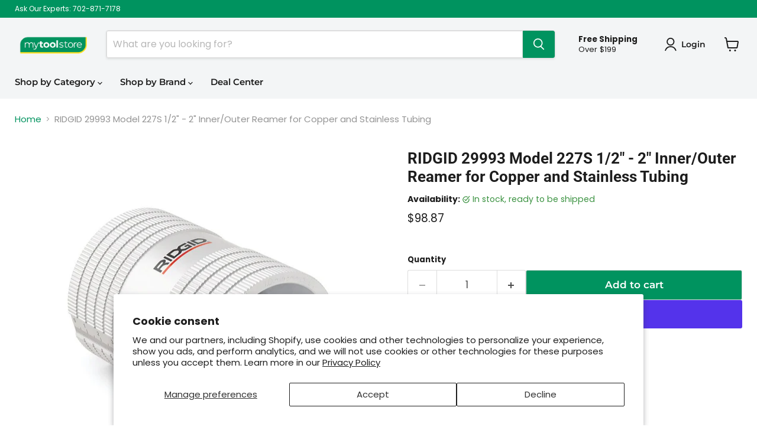

--- FILE ---
content_type: text/html; charset=utf-8
request_url: https://mytoolstore.com/products/ridgid-29993-model-227s-1-2-2-inner-outer-reamer-for-copper-and-stainless-tubing
body_size: 76785
content:
<!doctype html>
<html class="no-js no-touch" lang="en">
  <head><script>
    window.Store = window.Store || {};
    window.Store.id = 10589929572;
  </script>
    <meta charset="utf-8">
    <meta http-equiv="x-ua-compatible" content="IE=edge">

    <link rel="preconnect" href="https://cdn.shopify.com">
    <link rel="preconnect" href="https://fonts.shopifycdn.com">
    <link rel="preconnect" href="https://v.shopify.com">
    <link rel="preconnect" href="https://cdn.shopifycloud.com">

    <title>RIDGID 29993 Model 227S 1/2&quot; - 2&quot; Inner/Outer Reamer for Copper and St — My Tool Store</title>

    
      <meta name="description" content="Ream and deburr copper and stainless tubing quickly with the RIDGID 29993 Model 227S. Features 46 cutting edges for clean results on 1/2&quot; - 2&quot; pipes.">
    

    
  <link rel="shortcut icon" href="//mytoolstore.com/cdn/shop/files/mts-fav2_32x32.png?v=1613517558" type="image/png">


    
      <link rel="canonical" href="https://mytoolstore.com/products/ridgid-29993-model-227s-1-2-2-inner-outer-reamer-for-copper-and-stainless-tubing" />
    

    <meta name="viewport" content="width=device-width">

    
    















<meta property="og:site_name" content="My Tool Store">
<meta property="og:url" content="https://mytoolstore.com/products/ridgid-29993-model-227s-1-2-2-inner-outer-reamer-for-copper-and-stainless-tubing">
<meta property="og:title" content="RIDGID 29993 Model 227S 1/2&quot; - 2&quot; Inner/Outer Reamer for Copper and Stainless Tubing">
<meta property="og:type" content="website">
<meta property="og:description" content="Ream and deburr copper and stainless tubing quickly with the RIDGID 29993 Model 227S. Features 46 cutting edges for clean results on 1/2&quot; - 2&quot; pipes.">




    
    
    

    
    
    <meta
      property="og:image"
      content="https://mytoolstore.com/cdn/shop/files/Ridgid-29993_01_1200x1200.jpg?v=1768478257"
    />
    <meta
      property="og:image:secure_url"
      content="https://mytoolstore.com/cdn/shop/files/Ridgid-29993_01_1200x1200.jpg?v=1768478257"
    />
    <meta property="og:image:width" content="1200" />
    <meta property="og:image:height" content="1200" />
    
    
    <meta property="og:image:alt" content="RIDGID 29993 Model 227S 1/2" - 2" Inner/Outer Reamer for Copper and Stainless Tubing" />
  
















<meta name="twitter:title" content="RIDGID 29993 Model 227S 1/2&quot; - 2&quot; Inner/Outer Reamer for Copper and St">
<meta name="twitter:description" content="Ream and deburr copper and stainless tubing quickly with the RIDGID 29993 Model 227S. Features 46 cutting edges for clean results on 1/2&quot; - 2&quot; pipes.">


    
    
    
      
      
      <meta name="twitter:card" content="summary">
    
    
    <meta
      property="twitter:image"
      content="https://mytoolstore.com/cdn/shop/files/Ridgid-29993_01_1200x1200_crop_center.jpg?v=1768478257"
    />
    <meta property="twitter:image:width" content="1200" />
    <meta property="twitter:image:height" content="1200" />
    
    
    <meta property="twitter:image:alt" content="RIDGID 29993 Model 227S 1/2&quot; - 2&quot; Inner/Outer Reamer for Copper and Stainless Tubing" />
  



    <link rel="preload" href="//mytoolstore.com/cdn/fonts/montserrat/montserrat_n6.1326b3e84230700ef15b3a29fb520639977513e0.woff2" as="font" crossorigin="anonymous">
    <link rel="preload" as="style" href="//mytoolstore.com/cdn/shop/t/10/assets/theme.css?v=130018947009232639001759332804">

    <script>window.performance && window.performance.mark && window.performance.mark('shopify.content_for_header.start');</script><meta id="shopify-digital-wallet" name="shopify-digital-wallet" content="/10589929572/digital_wallets/dialog">
<meta name="shopify-checkout-api-token" content="539d5a4e3b9434d2d116f41aa39891c4">
<meta id="in-context-paypal-metadata" data-shop-id="10589929572" data-venmo-supported="true" data-environment="production" data-locale="en_US" data-paypal-v4="true" data-currency="USD">
<link rel="alternate" type="application/json+oembed" href="https://mytoolstore.com/products/ridgid-29993-model-227s-1-2-2-inner-outer-reamer-for-copper-and-stainless-tubing.oembed">
<script async="async" src="/checkouts/internal/preloads.js?locale=en-US"></script>
<link rel="preconnect" href="https://shop.app" crossorigin="anonymous">
<script async="async" src="https://shop.app/checkouts/internal/preloads.js?locale=en-US&shop_id=10589929572" crossorigin="anonymous"></script>
<script id="apple-pay-shop-capabilities" type="application/json">{"shopId":10589929572,"countryCode":"US","currencyCode":"USD","merchantCapabilities":["supports3DS"],"merchantId":"gid:\/\/shopify\/Shop\/10589929572","merchantName":"My Tool Store","requiredBillingContactFields":["postalAddress","email","phone"],"requiredShippingContactFields":["postalAddress","email","phone"],"shippingType":"shipping","supportedNetworks":["visa","masterCard","amex","discover","elo","jcb"],"total":{"type":"pending","label":"My Tool Store","amount":"1.00"},"shopifyPaymentsEnabled":true,"supportsSubscriptions":true}</script>
<script id="shopify-features" type="application/json">{"accessToken":"539d5a4e3b9434d2d116f41aa39891c4","betas":["rich-media-storefront-analytics"],"domain":"mytoolstore.com","predictiveSearch":true,"shopId":10589929572,"locale":"en"}</script>
<script>var Shopify = Shopify || {};
Shopify.shop = "toolup-my-tool-store.myshopify.com";
Shopify.locale = "en";
Shopify.currency = {"active":"USD","rate":"1.0"};
Shopify.country = "US";
Shopify.theme = {"name":"Empire","id":137379217661,"schema_name":"Empire","schema_version":"9.1.1","theme_store_id":838,"role":"main"};
Shopify.theme.handle = "null";
Shopify.theme.style = {"id":null,"handle":null};
Shopify.cdnHost = "mytoolstore.com/cdn";
Shopify.routes = Shopify.routes || {};
Shopify.routes.root = "/";</script>
<script type="module">!function(o){(o.Shopify=o.Shopify||{}).modules=!0}(window);</script>
<script>!function(o){function n(){var o=[];function n(){o.push(Array.prototype.slice.apply(arguments))}return n.q=o,n}var t=o.Shopify=o.Shopify||{};t.loadFeatures=n(),t.autoloadFeatures=n()}(window);</script>
<script>
  window.ShopifyPay = window.ShopifyPay || {};
  window.ShopifyPay.apiHost = "shop.app\/pay";
  window.ShopifyPay.redirectState = null;
</script>
<script id="shop-js-analytics" type="application/json">{"pageType":"product"}</script>
<script defer="defer" async type="module" src="//mytoolstore.com/cdn/shopifycloud/shop-js/modules/v2/client.init-shop-cart-sync_C5BV16lS.en.esm.js"></script>
<script defer="defer" async type="module" src="//mytoolstore.com/cdn/shopifycloud/shop-js/modules/v2/chunk.common_CygWptCX.esm.js"></script>
<script type="module">
  await import("//mytoolstore.com/cdn/shopifycloud/shop-js/modules/v2/client.init-shop-cart-sync_C5BV16lS.en.esm.js");
await import("//mytoolstore.com/cdn/shopifycloud/shop-js/modules/v2/chunk.common_CygWptCX.esm.js");

  window.Shopify.SignInWithShop?.initShopCartSync?.({"fedCMEnabled":true,"windoidEnabled":true});

</script>
<script defer="defer" async type="module" src="//mytoolstore.com/cdn/shopifycloud/shop-js/modules/v2/client.payment-terms_CZxnsJam.en.esm.js"></script>
<script defer="defer" async type="module" src="//mytoolstore.com/cdn/shopifycloud/shop-js/modules/v2/chunk.common_CygWptCX.esm.js"></script>
<script defer="defer" async type="module" src="//mytoolstore.com/cdn/shopifycloud/shop-js/modules/v2/chunk.modal_D71HUcav.esm.js"></script>
<script type="module">
  await import("//mytoolstore.com/cdn/shopifycloud/shop-js/modules/v2/client.payment-terms_CZxnsJam.en.esm.js");
await import("//mytoolstore.com/cdn/shopifycloud/shop-js/modules/v2/chunk.common_CygWptCX.esm.js");
await import("//mytoolstore.com/cdn/shopifycloud/shop-js/modules/v2/chunk.modal_D71HUcav.esm.js");

  
</script>
<script>
  window.Shopify = window.Shopify || {};
  if (!window.Shopify.featureAssets) window.Shopify.featureAssets = {};
  window.Shopify.featureAssets['shop-js'] = {"shop-cart-sync":["modules/v2/client.shop-cart-sync_ZFArdW7E.en.esm.js","modules/v2/chunk.common_CygWptCX.esm.js"],"init-fed-cm":["modules/v2/client.init-fed-cm_CmiC4vf6.en.esm.js","modules/v2/chunk.common_CygWptCX.esm.js"],"shop-button":["modules/v2/client.shop-button_tlx5R9nI.en.esm.js","modules/v2/chunk.common_CygWptCX.esm.js"],"shop-cash-offers":["modules/v2/client.shop-cash-offers_DOA2yAJr.en.esm.js","modules/v2/chunk.common_CygWptCX.esm.js","modules/v2/chunk.modal_D71HUcav.esm.js"],"init-windoid":["modules/v2/client.init-windoid_sURxWdc1.en.esm.js","modules/v2/chunk.common_CygWptCX.esm.js"],"shop-toast-manager":["modules/v2/client.shop-toast-manager_ClPi3nE9.en.esm.js","modules/v2/chunk.common_CygWptCX.esm.js"],"init-shop-email-lookup-coordinator":["modules/v2/client.init-shop-email-lookup-coordinator_B8hsDcYM.en.esm.js","modules/v2/chunk.common_CygWptCX.esm.js"],"init-shop-cart-sync":["modules/v2/client.init-shop-cart-sync_C5BV16lS.en.esm.js","modules/v2/chunk.common_CygWptCX.esm.js"],"avatar":["modules/v2/client.avatar_BTnouDA3.en.esm.js"],"pay-button":["modules/v2/client.pay-button_FdsNuTd3.en.esm.js","modules/v2/chunk.common_CygWptCX.esm.js"],"init-customer-accounts":["modules/v2/client.init-customer-accounts_DxDtT_ad.en.esm.js","modules/v2/client.shop-login-button_C5VAVYt1.en.esm.js","modules/v2/chunk.common_CygWptCX.esm.js","modules/v2/chunk.modal_D71HUcav.esm.js"],"init-shop-for-new-customer-accounts":["modules/v2/client.init-shop-for-new-customer-accounts_ChsxoAhi.en.esm.js","modules/v2/client.shop-login-button_C5VAVYt1.en.esm.js","modules/v2/chunk.common_CygWptCX.esm.js","modules/v2/chunk.modal_D71HUcav.esm.js"],"shop-login-button":["modules/v2/client.shop-login-button_C5VAVYt1.en.esm.js","modules/v2/chunk.common_CygWptCX.esm.js","modules/v2/chunk.modal_D71HUcav.esm.js"],"init-customer-accounts-sign-up":["modules/v2/client.init-customer-accounts-sign-up_CPSyQ0Tj.en.esm.js","modules/v2/client.shop-login-button_C5VAVYt1.en.esm.js","modules/v2/chunk.common_CygWptCX.esm.js","modules/v2/chunk.modal_D71HUcav.esm.js"],"shop-follow-button":["modules/v2/client.shop-follow-button_Cva4Ekp9.en.esm.js","modules/v2/chunk.common_CygWptCX.esm.js","modules/v2/chunk.modal_D71HUcav.esm.js"],"checkout-modal":["modules/v2/client.checkout-modal_BPM8l0SH.en.esm.js","modules/v2/chunk.common_CygWptCX.esm.js","modules/v2/chunk.modal_D71HUcav.esm.js"],"lead-capture":["modules/v2/client.lead-capture_Bi8yE_yS.en.esm.js","modules/v2/chunk.common_CygWptCX.esm.js","modules/v2/chunk.modal_D71HUcav.esm.js"],"shop-login":["modules/v2/client.shop-login_D6lNrXab.en.esm.js","modules/v2/chunk.common_CygWptCX.esm.js","modules/v2/chunk.modal_D71HUcav.esm.js"],"payment-terms":["modules/v2/client.payment-terms_CZxnsJam.en.esm.js","modules/v2/chunk.common_CygWptCX.esm.js","modules/v2/chunk.modal_D71HUcav.esm.js"]};
</script>
<script>(function() {
  var isLoaded = false;
  function asyncLoad() {
    if (isLoaded) return;
    isLoaded = true;
    var urls = ["https:\/\/config.gorgias.chat\/bundle-loader\/01HJ771NAMSF1SH7CJAD6RKBMV?source=shopify1click\u0026shop=toolup-my-tool-store.myshopify.com","https:\/\/cdn-scripts.signifyd.com\/shopify\/script-tag.js?shop=toolup-my-tool-store.myshopify.com","\/\/cdn.shopify.com\/proxy\/1a862f7a597f91b2b1717f68cdfd3c6caf84bea708a54605a8dbdd7adbdb54ce\/quotify.dev\/js\/widget.js?shop=toolup-my-tool-store.myshopify.com\u0026sp-cache-control=cHVibGljLCBtYXgtYWdlPTkwMA","https:\/\/na.shgcdn3.com\/pixel-collector.js?shop=toolup-my-tool-store.myshopify.com","https:\/\/cdn.9gtb.com\/loader.js?g_cvt_id=c326a058-ce4e-4414-aea9-6d19fe14f01c\u0026shop=toolup-my-tool-store.myshopify.com"];
    for (var i = 0; i < urls.length; i++) {
      var s = document.createElement('script');
      s.type = 'text/javascript';
      s.async = true;
      s.src = urls[i];
      var x = document.getElementsByTagName('script')[0];
      x.parentNode.insertBefore(s, x);
    }
  };
  if(window.attachEvent) {
    window.attachEvent('onload', asyncLoad);
  } else {
    window.addEventListener('load', asyncLoad, false);
  }
})();</script>
<script id="__st">var __st={"a":10589929572,"offset":-28800,"reqid":"1ac189ec-a955-44c4-ae62-5f67f3b15150-1768796576","pageurl":"mytoolstore.com\/products\/ridgid-29993-model-227s-1-2-2-inner-outer-reamer-for-copper-and-stainless-tubing","u":"d2ce078430ca","p":"product","rtyp":"product","rid":1867847041124};</script>
<script>window.ShopifyPaypalV4VisibilityTracking = true;</script>
<script id="captcha-bootstrap">!function(){'use strict';const t='contact',e='account',n='new_comment',o=[[t,t],['blogs',n],['comments',n],[t,'customer']],c=[[e,'customer_login'],[e,'guest_login'],[e,'recover_customer_password'],[e,'create_customer']],r=t=>t.map((([t,e])=>`form[action*='/${t}']:not([data-nocaptcha='true']) input[name='form_type'][value='${e}']`)).join(','),a=t=>()=>t?[...document.querySelectorAll(t)].map((t=>t.form)):[];function s(){const t=[...o],e=r(t);return a(e)}const i='password',u='form_key',d=['recaptcha-v3-token','g-recaptcha-response','h-captcha-response',i],f=()=>{try{return window.sessionStorage}catch{return}},m='__shopify_v',_=t=>t.elements[u];function p(t,e,n=!1){try{const o=window.sessionStorage,c=JSON.parse(o.getItem(e)),{data:r}=function(t){const{data:e,action:n}=t;return t[m]||n?{data:e,action:n}:{data:t,action:n}}(c);for(const[e,n]of Object.entries(r))t.elements[e]&&(t.elements[e].value=n);n&&o.removeItem(e)}catch(o){console.error('form repopulation failed',{error:o})}}const l='form_type',E='cptcha';function T(t){t.dataset[E]=!0}const w=window,h=w.document,L='Shopify',v='ce_forms',y='captcha';let A=!1;((t,e)=>{const n=(g='f06e6c50-85a8-45c8-87d0-21a2b65856fe',I='https://cdn.shopify.com/shopifycloud/storefront-forms-hcaptcha/ce_storefront_forms_captcha_hcaptcha.v1.5.2.iife.js',D={infoText:'Protected by hCaptcha',privacyText:'Privacy',termsText:'Terms'},(t,e,n)=>{const o=w[L][v],c=o.bindForm;if(c)return c(t,g,e,D).then(n);var r;o.q.push([[t,g,e,D],n]),r=I,A||(h.body.append(Object.assign(h.createElement('script'),{id:'captcha-provider',async:!0,src:r})),A=!0)});var g,I,D;w[L]=w[L]||{},w[L][v]=w[L][v]||{},w[L][v].q=[],w[L][y]=w[L][y]||{},w[L][y].protect=function(t,e){n(t,void 0,e),T(t)},Object.freeze(w[L][y]),function(t,e,n,w,h,L){const[v,y,A,g]=function(t,e,n){const i=e?o:[],u=t?c:[],d=[...i,...u],f=r(d),m=r(i),_=r(d.filter((([t,e])=>n.includes(e))));return[a(f),a(m),a(_),s()]}(w,h,L),I=t=>{const e=t.target;return e instanceof HTMLFormElement?e:e&&e.form},D=t=>v().includes(t);t.addEventListener('submit',(t=>{const e=I(t);if(!e)return;const n=D(e)&&!e.dataset.hcaptchaBound&&!e.dataset.recaptchaBound,o=_(e),c=g().includes(e)&&(!o||!o.value);(n||c)&&t.preventDefault(),c&&!n&&(function(t){try{if(!f())return;!function(t){const e=f();if(!e)return;const n=_(t);if(!n)return;const o=n.value;o&&e.removeItem(o)}(t);const e=Array.from(Array(32),(()=>Math.random().toString(36)[2])).join('');!function(t,e){_(t)||t.append(Object.assign(document.createElement('input'),{type:'hidden',name:u})),t.elements[u].value=e}(t,e),function(t,e){const n=f();if(!n)return;const o=[...t.querySelectorAll(`input[type='${i}']`)].map((({name:t})=>t)),c=[...d,...o],r={};for(const[a,s]of new FormData(t).entries())c.includes(a)||(r[a]=s);n.setItem(e,JSON.stringify({[m]:1,action:t.action,data:r}))}(t,e)}catch(e){console.error('failed to persist form',e)}}(e),e.submit())}));const S=(t,e)=>{t&&!t.dataset[E]&&(n(t,e.some((e=>e===t))),T(t))};for(const o of['focusin','change'])t.addEventListener(o,(t=>{const e=I(t);D(e)&&S(e,y())}));const B=e.get('form_key'),M=e.get(l),P=B&&M;t.addEventListener('DOMContentLoaded',(()=>{const t=y();if(P)for(const e of t)e.elements[l].value===M&&p(e,B);[...new Set([...A(),...v().filter((t=>'true'===t.dataset.shopifyCaptcha))])].forEach((e=>S(e,t)))}))}(h,new URLSearchParams(w.location.search),n,t,e,['guest_login'])})(!0,!0)}();</script>
<script integrity="sha256-4kQ18oKyAcykRKYeNunJcIwy7WH5gtpwJnB7kiuLZ1E=" data-source-attribution="shopify.loadfeatures" defer="defer" src="//mytoolstore.com/cdn/shopifycloud/storefront/assets/storefront/load_feature-a0a9edcb.js" crossorigin="anonymous"></script>
<script crossorigin="anonymous" defer="defer" src="//mytoolstore.com/cdn/shopifycloud/storefront/assets/shopify_pay/storefront-65b4c6d7.js?v=20250812"></script>
<script data-source-attribution="shopify.dynamic_checkout.dynamic.init">var Shopify=Shopify||{};Shopify.PaymentButton=Shopify.PaymentButton||{isStorefrontPortableWallets:!0,init:function(){window.Shopify.PaymentButton.init=function(){};var t=document.createElement("script");t.src="https://mytoolstore.com/cdn/shopifycloud/portable-wallets/latest/portable-wallets.en.js",t.type="module",document.head.appendChild(t)}};
</script>
<script data-source-attribution="shopify.dynamic_checkout.buyer_consent">
  function portableWalletsHideBuyerConsent(e){var t=document.getElementById("shopify-buyer-consent"),n=document.getElementById("shopify-subscription-policy-button");t&&n&&(t.classList.add("hidden"),t.setAttribute("aria-hidden","true"),n.removeEventListener("click",e))}function portableWalletsShowBuyerConsent(e){var t=document.getElementById("shopify-buyer-consent"),n=document.getElementById("shopify-subscription-policy-button");t&&n&&(t.classList.remove("hidden"),t.removeAttribute("aria-hidden"),n.addEventListener("click",e))}window.Shopify?.PaymentButton&&(window.Shopify.PaymentButton.hideBuyerConsent=portableWalletsHideBuyerConsent,window.Shopify.PaymentButton.showBuyerConsent=portableWalletsShowBuyerConsent);
</script>
<script>
  function portableWalletsCleanup(e){e&&e.src&&console.error("Failed to load portable wallets script "+e.src);var t=document.querySelectorAll("shopify-accelerated-checkout .shopify-payment-button__skeleton, shopify-accelerated-checkout-cart .wallet-cart-button__skeleton"),e=document.getElementById("shopify-buyer-consent");for(let e=0;e<t.length;e++)t[e].remove();e&&e.remove()}function portableWalletsNotLoadedAsModule(e){e instanceof ErrorEvent&&"string"==typeof e.message&&e.message.includes("import.meta")&&"string"==typeof e.filename&&e.filename.includes("portable-wallets")&&(window.removeEventListener("error",portableWalletsNotLoadedAsModule),window.Shopify.PaymentButton.failedToLoad=e,"loading"===document.readyState?document.addEventListener("DOMContentLoaded",window.Shopify.PaymentButton.init):window.Shopify.PaymentButton.init())}window.addEventListener("error",portableWalletsNotLoadedAsModule);
</script>

<script type="module" src="https://mytoolstore.com/cdn/shopifycloud/portable-wallets/latest/portable-wallets.en.js" onError="portableWalletsCleanup(this)" crossorigin="anonymous"></script>
<script nomodule>
  document.addEventListener("DOMContentLoaded", portableWalletsCleanup);
</script>

<script id='scb4127' type='text/javascript' async='' src='https://mytoolstore.com/cdn/shopifycloud/privacy-banner/storefront-banner.js'></script><link id="shopify-accelerated-checkout-styles" rel="stylesheet" media="screen" href="https://mytoolstore.com/cdn/shopifycloud/portable-wallets/latest/accelerated-checkout-backwards-compat.css" crossorigin="anonymous">
<style id="shopify-accelerated-checkout-cart">
        #shopify-buyer-consent {
  margin-top: 1em;
  display: inline-block;
  width: 100%;
}

#shopify-buyer-consent.hidden {
  display: none;
}

#shopify-subscription-policy-button {
  background: none;
  border: none;
  padding: 0;
  text-decoration: underline;
  font-size: inherit;
  cursor: pointer;
}

#shopify-subscription-policy-button::before {
  box-shadow: none;
}

      </style>

<script>window.performance && window.performance.mark && window.performance.mark('shopify.content_for_header.end');</script>

    <link href="//mytoolstore.com/cdn/shop/t/10/assets/theme.css?v=130018947009232639001759332804" rel="stylesheet" type="text/css" media="all" />

    
    <script>
      window.Theme = window.Theme || {};
      window.Theme.version = '9.1.1';
      window.Theme.name = 'Empire';
      window.Theme.routes = {
        "root_url": "/",
        "account_url": "/account",
        "account_login_url": "/account/login",
        "account_logout_url": "/account/logout",
        "account_register_url": "/account/register",
        "account_addresses_url": "/account/addresses",
        "collections_url": "/collections",
        "all_products_collection_url": "/collections/all",
        "search_url": "/search",
        "predictive_search_url": "/search/suggest",
        "cart_url": "/cart",
        "cart_add_url": "/cart/add",
        "cart_change_url": "/cart/change",
        "cart_clear_url": "/cart/clear",
        "product_recommendations_url": "/recommendations/products",
      };
    </script>
    

  
        <!-- SlideRule Script Start -->
        <script name="sliderule-tracking" data-ot-ignore>
(function(){
	slideruleData = {
    "version":"v0.0.1",
    "referralExclusion":"/(paypal|visa|MasterCard|clicksafe|arcot\.com|geschuetzteinkaufen|checkout\.shopify\.com|checkout\.rechargeapps\.com|portal\.afterpay\.com|payfort)/",
    "googleSignals":true,
    "anonymizeIp":true,
    "productClicks":true,
    "persistentUserId":true,
    "hideBranding":false,
    "ecommerce":{"currencyCode":"USD",
    "impressions":[]},
    "pageType":"product",
	"destinations":{"google_analytics_4":{"measurementIds":["G-7R7D6B0796"]}},
    "cookieUpdate":true
	}

	
		slideruleData.themeMode = "live"
	

	


	
	})();
</script>
<script async type="text/javascript" src=https://files.slideruletools.com/eluredils-g.js></script>
        <!-- SlideRule Script End -->
  
        <!-- Google tag (gtag.js) -->
    <!-->
      <script async src="https://www.googletagmanager.com/gtag/js?id=G-7R7D6B0796"></script>
      <script>
        window.dataLayer = window.dataLayer || [];
        function gtag(){dataLayer.push(arguments);}
        gtag('js', new Date());
      
        gtag('config', 'G-7R7D6B0796');
      </script>
        <!-->
        <!-- Global site tag (gtag.js) - Google Ads: 967194625 -->
      <script async src="https://www.googletagmanager.com/gtag/js?id=AW-967194625"></script>
      <script>
        window.dataLayer = window.dataLayer || [];
        function gtag(){dataLayer.push(arguments);}
        gtag('js', new Date());
      
        gtag('config', 'AW-967194625');
      </script>

<!--
    <script src="https://apis.google.com/js/platform.js?onload=renderBadge" async defer></script>

    <script>
      window.renderBadge = function() {
        var ratingBadgeContainer = document.createElement("div");
        document.body.appendChild(ratingBadgeContainer);
        window.gapi.load('ratingbadge', function() {
          window.gapi.ratingbadge.render(ratingBadgeContainer, {"merchant_id": 100363828});
        });
      }
    </script>
-->  
  

<script type="text/javascript">
  
    window.SHG_CUSTOMER = null;
  
</script>












<!-- BEGIN app block: shopify://apps/also-bought/blocks/app-embed-block/b94b27b4-738d-4d92-9e60-43c22d1da3f2 --><script>
    window.codeblackbelt = window.codeblackbelt || {};
    window.codeblackbelt.shop = window.codeblackbelt.shop || 'toolup-my-tool-store.myshopify.com';
    
        window.codeblackbelt.productId = 1867847041124;</script><script src="//cdn.codeblackbelt.com/widgets/also-bought/main.min.js?version=2026011820-0800" async></script>
<!-- END app block --><!-- BEGIN app block: shopify://apps/klaviyo-email-marketing-sms/blocks/klaviyo-onsite-embed/2632fe16-c075-4321-a88b-50b567f42507 -->












  <script async src="https://static.klaviyo.com/onsite/js/P6WddH/klaviyo.js?company_id=P6WddH"></script>
  <script>!function(){if(!window.klaviyo){window._klOnsite=window._klOnsite||[];try{window.klaviyo=new Proxy({},{get:function(n,i){return"push"===i?function(){var n;(n=window._klOnsite).push.apply(n,arguments)}:function(){for(var n=arguments.length,o=new Array(n),w=0;w<n;w++)o[w]=arguments[w];var t="function"==typeof o[o.length-1]?o.pop():void 0,e=new Promise((function(n){window._klOnsite.push([i].concat(o,[function(i){t&&t(i),n(i)}]))}));return e}}})}catch(n){window.klaviyo=window.klaviyo||[],window.klaviyo.push=function(){var n;(n=window._klOnsite).push.apply(n,arguments)}}}}();</script>

  
    <script id="viewed_product">
      if (item == null) {
        var _learnq = _learnq || [];

        var MetafieldReviews = null
        var MetafieldYotpoRating = null
        var MetafieldYotpoCount = null
        var MetafieldLooxRating = null
        var MetafieldLooxCount = null
        var okendoProduct = null
        var okendoProductReviewCount = null
        var okendoProductReviewAverageValue = null
        try {
          // The following fields are used for Customer Hub recently viewed in order to add reviews.
          // This information is not part of __kla_viewed. Instead, it is part of __kla_viewed_reviewed_items
          MetafieldReviews = {};
          MetafieldYotpoRating = null
          MetafieldYotpoCount = null
          MetafieldLooxRating = null
          MetafieldLooxCount = null

          okendoProduct = null
          // If the okendo metafield is not legacy, it will error, which then requires the new json formatted data
          if (okendoProduct && 'error' in okendoProduct) {
            okendoProduct = null
          }
          okendoProductReviewCount = okendoProduct ? okendoProduct.reviewCount : null
          okendoProductReviewAverageValue = okendoProduct ? okendoProduct.reviewAverageValue : null
        } catch (error) {
          console.error('Error in Klaviyo onsite reviews tracking:', error);
        }

        var item = {
          Name: "RIDGID 29993 Model 227S 1\/2\" - 2\" Inner\/Outer Reamer for Copper and Stainless Tubing",
          ProductID: 1867847041124,
          Categories: ["All Products","Pipe and Tube Cutters","Pipe and Tubing Tools","Pipe\/Tube Cutting \u0026 Preparation","Pipe\/Tube Cutting \u0026 Preparation_Pipe Reamers","Plumbing Tools","Ridgid","Ridgid Pipe Reamers","Ridgid Pipe\/tube Cutting \u0026 Preparation","Turkey Day Savings"],
          ImageURL: "https://mytoolstore.com/cdn/shop/files/Ridgid-29993_01_grande.jpg?v=1768478257",
          URL: "https://mytoolstore.com/products/ridgid-29993-model-227s-1-2-2-inner-outer-reamer-for-copper-and-stainless-tubing",
          Brand: "Ridgid",
          Price: "$98.87",
          Value: "98.87",
          CompareAtPrice: "$70.60"
        };
        _learnq.push(['track', 'Viewed Product', item]);
        _learnq.push(['trackViewedItem', {
          Title: item.Name,
          ItemId: item.ProductID,
          Categories: item.Categories,
          ImageUrl: item.ImageURL,
          Url: item.URL,
          Metadata: {
            Brand: item.Brand,
            Price: item.Price,
            Value: item.Value,
            CompareAtPrice: item.CompareAtPrice
          },
          metafields:{
            reviews: MetafieldReviews,
            yotpo:{
              rating: MetafieldYotpoRating,
              count: MetafieldYotpoCount,
            },
            loox:{
              rating: MetafieldLooxRating,
              count: MetafieldLooxCount,
            },
            okendo: {
              rating: okendoProductReviewAverageValue,
              count: okendoProductReviewCount,
            }
          }
        }]);
      }
    </script>
  




  <script>
    window.klaviyoReviewsProductDesignMode = false
  </script>







<!-- END app block --><!-- BEGIN app block: shopify://apps/pagefly-page-builder/blocks/app-embed/83e179f7-59a0-4589-8c66-c0dddf959200 -->

<!-- BEGIN app snippet: pagefly-cro-ab-testing-main -->







<script>
  ;(function () {
    const url = new URL(window.location)
    const viewParam = url.searchParams.get('view')
    if (viewParam && viewParam.includes('variant-pf-')) {
      url.searchParams.set('pf_v', viewParam)
      url.searchParams.delete('view')
      window.history.replaceState({}, '', url)
    }
  })()
</script>



<script type='module'>
  
  window.PAGEFLY_CRO = window.PAGEFLY_CRO || {}

  window.PAGEFLY_CRO['data_debug'] = {
    original_template_suffix: "all_products",
    allow_ab_test: false,
    ab_test_start_time: 0,
    ab_test_end_time: 0,
    today_date_time: 1768796577000,
  }
  window.PAGEFLY_CRO['GA4'] = { enabled: false}
</script>

<!-- END app snippet -->








  <script src='https://cdn.shopify.com/extensions/019bb4f9-aed6-78a3-be91-e9d44663e6bf/pagefly-page-builder-215/assets/pagefly-helper.js' defer='defer'></script>

  <script src='https://cdn.shopify.com/extensions/019bb4f9-aed6-78a3-be91-e9d44663e6bf/pagefly-page-builder-215/assets/pagefly-general-helper.js' defer='defer'></script>

  <script src='https://cdn.shopify.com/extensions/019bb4f9-aed6-78a3-be91-e9d44663e6bf/pagefly-page-builder-215/assets/pagefly-snap-slider.js' defer='defer'></script>

  <script src='https://cdn.shopify.com/extensions/019bb4f9-aed6-78a3-be91-e9d44663e6bf/pagefly-page-builder-215/assets/pagefly-slideshow-v3.js' defer='defer'></script>

  <script src='https://cdn.shopify.com/extensions/019bb4f9-aed6-78a3-be91-e9d44663e6bf/pagefly-page-builder-215/assets/pagefly-slideshow-v4.js' defer='defer'></script>

  <script src='https://cdn.shopify.com/extensions/019bb4f9-aed6-78a3-be91-e9d44663e6bf/pagefly-page-builder-215/assets/pagefly-glider.js' defer='defer'></script>

  <script src='https://cdn.shopify.com/extensions/019bb4f9-aed6-78a3-be91-e9d44663e6bf/pagefly-page-builder-215/assets/pagefly-slideshow-v1-v2.js' defer='defer'></script>

  <script src='https://cdn.shopify.com/extensions/019bb4f9-aed6-78a3-be91-e9d44663e6bf/pagefly-page-builder-215/assets/pagefly-product-media.js' defer='defer'></script>

  <script src='https://cdn.shopify.com/extensions/019bb4f9-aed6-78a3-be91-e9d44663e6bf/pagefly-page-builder-215/assets/pagefly-product.js' defer='defer'></script>


<script id='pagefly-helper-data' type='application/json'>
  {
    "page_optimization": {
      "assets_prefetching": false
    },
    "elements_asset_mapper": {
      "Accordion": "https://cdn.shopify.com/extensions/019bb4f9-aed6-78a3-be91-e9d44663e6bf/pagefly-page-builder-215/assets/pagefly-accordion.js",
      "Accordion3": "https://cdn.shopify.com/extensions/019bb4f9-aed6-78a3-be91-e9d44663e6bf/pagefly-page-builder-215/assets/pagefly-accordion3.js",
      "CountDown": "https://cdn.shopify.com/extensions/019bb4f9-aed6-78a3-be91-e9d44663e6bf/pagefly-page-builder-215/assets/pagefly-countdown.js",
      "GMap1": "https://cdn.shopify.com/extensions/019bb4f9-aed6-78a3-be91-e9d44663e6bf/pagefly-page-builder-215/assets/pagefly-gmap.js",
      "GMap2": "https://cdn.shopify.com/extensions/019bb4f9-aed6-78a3-be91-e9d44663e6bf/pagefly-page-builder-215/assets/pagefly-gmap.js",
      "GMapBasicV2": "https://cdn.shopify.com/extensions/019bb4f9-aed6-78a3-be91-e9d44663e6bf/pagefly-page-builder-215/assets/pagefly-gmap.js",
      "GMapAdvancedV2": "https://cdn.shopify.com/extensions/019bb4f9-aed6-78a3-be91-e9d44663e6bf/pagefly-page-builder-215/assets/pagefly-gmap.js",
      "HTML.Video": "https://cdn.shopify.com/extensions/019bb4f9-aed6-78a3-be91-e9d44663e6bf/pagefly-page-builder-215/assets/pagefly-htmlvideo.js",
      "HTML.Video2": "https://cdn.shopify.com/extensions/019bb4f9-aed6-78a3-be91-e9d44663e6bf/pagefly-page-builder-215/assets/pagefly-htmlvideo2.js",
      "HTML.Video3": "https://cdn.shopify.com/extensions/019bb4f9-aed6-78a3-be91-e9d44663e6bf/pagefly-page-builder-215/assets/pagefly-htmlvideo2.js",
      "BackgroundVideo": "https://cdn.shopify.com/extensions/019bb4f9-aed6-78a3-be91-e9d44663e6bf/pagefly-page-builder-215/assets/pagefly-htmlvideo2.js",
      "Instagram": "https://cdn.shopify.com/extensions/019bb4f9-aed6-78a3-be91-e9d44663e6bf/pagefly-page-builder-215/assets/pagefly-instagram.js",
      "Instagram2": "https://cdn.shopify.com/extensions/019bb4f9-aed6-78a3-be91-e9d44663e6bf/pagefly-page-builder-215/assets/pagefly-instagram.js",
      "Insta3": "https://cdn.shopify.com/extensions/019bb4f9-aed6-78a3-be91-e9d44663e6bf/pagefly-page-builder-215/assets/pagefly-instagram3.js",
      "Tabs": "https://cdn.shopify.com/extensions/019bb4f9-aed6-78a3-be91-e9d44663e6bf/pagefly-page-builder-215/assets/pagefly-tab.js",
      "Tabs3": "https://cdn.shopify.com/extensions/019bb4f9-aed6-78a3-be91-e9d44663e6bf/pagefly-page-builder-215/assets/pagefly-tab3.js",
      "ProductBox": "https://cdn.shopify.com/extensions/019bb4f9-aed6-78a3-be91-e9d44663e6bf/pagefly-page-builder-215/assets/pagefly-cart.js",
      "FBPageBox2": "https://cdn.shopify.com/extensions/019bb4f9-aed6-78a3-be91-e9d44663e6bf/pagefly-page-builder-215/assets/pagefly-facebook.js",
      "FBLikeButton2": "https://cdn.shopify.com/extensions/019bb4f9-aed6-78a3-be91-e9d44663e6bf/pagefly-page-builder-215/assets/pagefly-facebook.js",
      "TwitterFeed2": "https://cdn.shopify.com/extensions/019bb4f9-aed6-78a3-be91-e9d44663e6bf/pagefly-page-builder-215/assets/pagefly-twitter.js",
      "Paragraph4": "https://cdn.shopify.com/extensions/019bb4f9-aed6-78a3-be91-e9d44663e6bf/pagefly-page-builder-215/assets/pagefly-paragraph4.js",

      "AliReviews": "https://cdn.shopify.com/extensions/019bb4f9-aed6-78a3-be91-e9d44663e6bf/pagefly-page-builder-215/assets/pagefly-3rd-elements.js",
      "BackInStock": "https://cdn.shopify.com/extensions/019bb4f9-aed6-78a3-be91-e9d44663e6bf/pagefly-page-builder-215/assets/pagefly-3rd-elements.js",
      "GloboBackInStock": "https://cdn.shopify.com/extensions/019bb4f9-aed6-78a3-be91-e9d44663e6bf/pagefly-page-builder-215/assets/pagefly-3rd-elements.js",
      "GrowaveWishlist": "https://cdn.shopify.com/extensions/019bb4f9-aed6-78a3-be91-e9d44663e6bf/pagefly-page-builder-215/assets/pagefly-3rd-elements.js",
      "InfiniteOptionsShopPad": "https://cdn.shopify.com/extensions/019bb4f9-aed6-78a3-be91-e9d44663e6bf/pagefly-page-builder-215/assets/pagefly-3rd-elements.js",
      "InkybayProductPersonalizer": "https://cdn.shopify.com/extensions/019bb4f9-aed6-78a3-be91-e9d44663e6bf/pagefly-page-builder-215/assets/pagefly-3rd-elements.js",
      "LimeSpot": "https://cdn.shopify.com/extensions/019bb4f9-aed6-78a3-be91-e9d44663e6bf/pagefly-page-builder-215/assets/pagefly-3rd-elements.js",
      "Loox": "https://cdn.shopify.com/extensions/019bb4f9-aed6-78a3-be91-e9d44663e6bf/pagefly-page-builder-215/assets/pagefly-3rd-elements.js",
      "Opinew": "https://cdn.shopify.com/extensions/019bb4f9-aed6-78a3-be91-e9d44663e6bf/pagefly-page-builder-215/assets/pagefly-3rd-elements.js",
      "Powr": "https://cdn.shopify.com/extensions/019bb4f9-aed6-78a3-be91-e9d44663e6bf/pagefly-page-builder-215/assets/pagefly-3rd-elements.js",
      "ProductReviews": "https://cdn.shopify.com/extensions/019bb4f9-aed6-78a3-be91-e9d44663e6bf/pagefly-page-builder-215/assets/pagefly-3rd-elements.js",
      "PushOwl": "https://cdn.shopify.com/extensions/019bb4f9-aed6-78a3-be91-e9d44663e6bf/pagefly-page-builder-215/assets/pagefly-3rd-elements.js",
      "ReCharge": "https://cdn.shopify.com/extensions/019bb4f9-aed6-78a3-be91-e9d44663e6bf/pagefly-page-builder-215/assets/pagefly-3rd-elements.js",
      "Rivyo": "https://cdn.shopify.com/extensions/019bb4f9-aed6-78a3-be91-e9d44663e6bf/pagefly-page-builder-215/assets/pagefly-3rd-elements.js",
      "TrackingMore": "https://cdn.shopify.com/extensions/019bb4f9-aed6-78a3-be91-e9d44663e6bf/pagefly-page-builder-215/assets/pagefly-3rd-elements.js",
      "Vitals": "https://cdn.shopify.com/extensions/019bb4f9-aed6-78a3-be91-e9d44663e6bf/pagefly-page-builder-215/assets/pagefly-3rd-elements.js",
      "Wiser": "https://cdn.shopify.com/extensions/019bb4f9-aed6-78a3-be91-e9d44663e6bf/pagefly-page-builder-215/assets/pagefly-3rd-elements.js"
    },
    "custom_elements_mapper": {
      "pf-click-action-element": "https://cdn.shopify.com/extensions/019bb4f9-aed6-78a3-be91-e9d44663e6bf/pagefly-page-builder-215/assets/pagefly-click-action-element.js",
      "pf-dialog-element": "https://cdn.shopify.com/extensions/019bb4f9-aed6-78a3-be91-e9d44663e6bf/pagefly-page-builder-215/assets/pagefly-dialog-element.js"
    }
  }
</script>


<!-- END app block --><!-- BEGIN app block: shopify://apps/powerful-form-builder/blocks/app-embed/e4bcb1eb-35b2-42e6-bc37-bfe0e1542c9d --><script type="text/javascript" hs-ignore data-cookieconsent="ignore">
  var Globo = Globo || {};
  var globoFormbuilderRecaptchaInit = function(){};
  var globoFormbuilderHcaptchaInit = function(){};
  window.Globo.FormBuilder = window.Globo.FormBuilder || {};
  window.Globo.FormBuilder.shop = {"configuration":{"money_format":"${{amount}}"},"pricing":{"features":{"bulkOrderForm":true,"cartForm":true,"fileUpload":30,"removeCopyright":true,"restrictedEmailDomains":false,"metrics":true}},"settings":{"copyright":"Powered by <a href=\"https://powerfulform.com\" target=\"_blank\">PowerfulForm</a> <a href=\"https://apps.shopify.com/form-builder-contact-form\" target=\"_blank\">Contact Form</a>","hideWaterMark":false,"reCaptcha":{"recaptchaType":"v2","siteKey":false,"languageCode":"en"},"hCaptcha":{"siteKey":false},"scrollTop":false,"customCssCode":"","customCssEnabled":false,"additionalColumns":[]},"encryption_form_id":1,"url":"https://app.powerfulform.com/","CDN_URL":"https://dxo9oalx9qc1s.cloudfront.net","app_id":"1783207"};

  if(window.Globo.FormBuilder.shop.settings.customCssEnabled && window.Globo.FormBuilder.shop.settings.customCssCode){
    const customStyle = document.createElement('style');
    customStyle.type = 'text/css';
    customStyle.innerHTML = window.Globo.FormBuilder.shop.settings.customCssCode;
    document.head.appendChild(customStyle);
  }

  window.Globo.FormBuilder.forms = [];
    
      
      
      
      window.Globo.FormBuilder.forms[113660] = {"113660":{"elements":[{"id":"group-1","type":"group","label":"Page 1","description":"","elements":[{"id":"text-1","type":"text","label":{"en":"First Name","vi":"Your Name"},"placeholder":{"en":"First Name","vi":"Your Name"},"description":null,"hideLabel":false,"required":true,"columnWidth":50},{"id":"text","type":"text","label":{"en":"Last Name","vi":"Your Name"},"placeholder":{"en":"Last Name","vi":"Your Name"},"description":null,"hideLabel":false,"required":true,"columnWidth":50,"conditionalField":false},{"id":"email","type":"email","label":"Email","placeholder":"Email","description":null,"hideLabel":false,"required":true,"columnWidth":50,"conditionalField":false,"displayType":"show","displayRules":[{"field":"","relation":"equal","condition":""}]},{"id":"phone-1","type":"phone","label":{"en":"Phone Number","vi":"Phone Number"},"placeholder":"","description":"","validatePhone":false,"onlyShowFlag":false,"defaultCountryCode":"auto","limitCharacters":false,"characters":100,"hideLabel":false,"keepPositionLabel":false,"columnWidth":50,"displayType":"show","displayDisjunctive":false,"conditionalField":false,"required":true,"displayRules":[{"field":"","relation":"equal","condition":""}]},{"id":"text-2","type":"text","label":{"en":"Company Name"},"placeholder":"","description":"","limitCharacters":false,"characters":100,"hideLabel":false,"keepPositionLabel":false,"columnWidth":100,"displayType":"show","displayDisjunctive":false,"conditionalField":false,"required":true}]},{"id":"group-2","type":"group","label":"Page 2","description":"","elements":[{"id":"text-3","type":"text","label":{"en":"Ship to Address"},"placeholder":"","description":"","limitCharacters":false,"characters":100,"hideLabel":false,"keepPositionLabel":false,"columnWidth":100,"displayType":"show","displayDisjunctive":false,"conditionalField":false,"required":true},{"id":"text-4","type":"text","label":{"en":"Ship to State"},"placeholder":"","description":"","limitCharacters":false,"characters":100,"hideLabel":false,"keepPositionLabel":false,"columnWidth":50,"displayType":"show","displayDisjunctive":false,"conditionalField":false,"required":true},{"id":"number-1","type":"number","label":{"en":"Ship to Zip Code"},"placeholder":"","description":"","limitCharacters":false,"characters":100,"hideLabel":false,"keepPositionLabel":false,"columnWidth":50,"displayType":"show","displayDisjunctive":false,"conditionalField":false},{"id":"select-1","type":"select","label":{"en":"Exemption Type"},"placeholder":"Please select","options":[{"label":{"en":"Exemption Certificate"},"value":"Exemption Certificate"},{"label":{"en":"Reseller Permit"},"value":"Reseller Permit"},{"label":{"en":"Government Organization"},"value":"Government Organization","description":"Option 3"}],"defaultOption":"","description":"","hideLabel":false,"keepPositionLabel":false,"columnWidth":100,"displayType":"show","displayDisjunctive":false,"conditionalField":false,"required":true},{"id":"file2-1","type":"file2","label":"Attachments","button-text":"Browse file","placeholder":"Choose file or drag here","hint":{"en":"Supported format: JPG, JPEG, PNG, GIF, PDF, DOC."},"allowed-multiple":false,"allowed-extensions":["jpg","jpeg","png","gif","svg","pdf","webp","doc","docx"],"description":"","hideLabel":false,"keepPositionLabel":false,"columnWidth":100,"displayType":"show","displayDisjunctive":false,"conditionalField":false,"required":true},{"id":"textarea-1","type":"textarea","label":{"en":"Description of Intended Purchase"},"placeholder":{"en":""},"description":{"en":"Examples: Power Tools, safety equipment, hand tools, building supplies, etc"},"limitCharacters":false,"characters":100,"hideLabel":false,"keepPositionLabel":false,"columnWidth":100,"displayType":"show","displayDisjunctive":false,"conditionalField":false,"required":true},{"id":"text-5","type":"text","label":{"en":"Previous Order for Tax Refund (If applicable)"},"placeholder":{"en":"MTS123456"},"description":{"en":"If you have already placed an order, and require a tax refund, please enter your order number here"},"limitCharacters":false,"characters":100,"hideLabel":false,"keepPositionLabel":false,"columnWidth":100,"displayType":"show","displayDisjunctive":false,"conditionalField":false}],"displayType":"show","displayDisjunctive":false,"conditionalField":false}],"errorMessage":{"required":"{{ label | capitalize }} is required","minSelections":"Please choose at least {{ min_selections }} options","maxSelections":"Please choose at maximum of {{ max_selections }} options","exactlySelections":"Please choose exactly {{ exact_selections }} options","minProductSelections":"Please choose at least {{ min_selections }} products","maxProductSelections":"Please choose a maximum of {{ max_selections }} products","minProductQuantities":"Please choose a quantity of at least {{ min_quantities }} products","maxProductQuantities":"Please choose a quantity of no more than {{ max_quantities }} products","minEachProductQuantities":"Choose quantity of product {{product_name}} of at least {{min_quantities}}","maxEachProductQuantities":"Choose quantity of product {{product_name}} of at most {{max_quantities}}","invalid":"Invalid","invalidName":"Invalid name","invalidEmail":"Email address is invalid","restrictedEmailDomain":"This email domain is restricted","invalidURL":"Invalid url","invalidPhone":"Invalid phone","invalidNumber":"Invalid number","invalidPassword":"Invalid password","confirmPasswordNotMatch":"Confirmed password doesn't match","customerAlreadyExists":"Customer already exists","keyAlreadyExists":"Data already exists","fileSizeLimit":"File size limit","fileNotAllowed":"File not allowed","requiredCaptcha":"Required captcha","requiredProducts":"Please select product","limitQuantity":"The number of products left in stock has been exceeded","shopifyInvalidPhone":"phone - Enter a valid phone number to use this delivery method","shopifyPhoneHasAlready":"phone - Phone has already been taken","shopifyInvalidProvice":"addresses.province - is not valid","otherError":"Something went wrong, please try again","limitNumberOfSubmissions":"Form submission limit reached"},"appearance":{"layout":"boxed","width":600,"style":"material_filled","mainColor":"rgba(46,78,73,1)","floatingIcon":"\u003csvg aria-hidden=\"true\" focusable=\"false\" data-prefix=\"far\" data-icon=\"envelope\" class=\"svg-inline--fa fa-envelope fa-w-16\" role=\"img\" xmlns=\"http:\/\/www.w3.org\/2000\/svg\" viewBox=\"0 0 512 512\"\u003e\u003cpath fill=\"currentColor\" d=\"M464 64H48C21.49 64 0 85.49 0 112v288c0 26.51 21.49 48 48 48h416c26.51 0 48-21.49 48-48V112c0-26.51-21.49-48-48-48zm0 48v40.805c-22.422 18.259-58.168 46.651-134.587 106.49-16.841 13.247-50.201 45.072-73.413 44.701-23.208.375-56.579-31.459-73.413-44.701C106.18 199.465 70.425 171.067 48 152.805V112h416zM48 400V214.398c22.914 18.251 55.409 43.862 104.938 82.646 21.857 17.205 60.134 55.186 103.062 54.955 42.717.231 80.509-37.199 103.053-54.947 49.528-38.783 82.032-64.401 104.947-82.653V400H48z\"\u003e\u003c\/path\u003e\u003c\/svg\u003e","floatingText":null,"displayOnAllPage":false,"formType":"normalForm","background":"color","backgroundColor":"#fff","descriptionColor":"#6c757d","headingColor":"#000","labelColor":"#1c1c1c","optionColor":"#000","paragraphBackground":"#fff","paragraphColor":"#000","theme_design":true,"font":{"family":"Almarai","variant":"regular"},"colorScheme":{"solidButton":{"red":0,"green":147,"blue":95},"solidButtonLabel":{"red":255,"green":255,"blue":255},"text":{"red":28,"green":28,"blue":28},"outlineButton":{"red":0,"green":147,"blue":95},"background":{"red":255,"green":255,"blue":255}}},"afterSubmit":{"action":"clearForm","title":{"en":"Thank you"},"message":{"en":"\u003cp\u003eYour submission will be reviewed as soon as possible. Our team will follow up to let you know when your application is complete, or if we need any additional information.\u003c\/p\u003e"},"redirectUrl":null},"footer":{"description":null,"previousText":"Previous","nextText":"Next","submitText":"Submit","submitFullWidth":true},"header":{"active":true,"title":{"en":"Apply for Tax Exemption"},"description":{"en":"\u003cp\u003eEnter the required information below. We’ll review your application (typically within one business day) and email you the result.\u003c\/p\u003e\u003cp\u003e\u003cbr\u003e\u003c\/p\u003e\u003cp\u003e After approval, log in with this email to check out tax-free in your approved states.\u003c\/p\u003e"},"headerAlignment":"center"},"isStepByStepForm":true,"publish":{"requiredLogin":false,"requiredLoginMessage":"Please \u003ca href='\/account\/login' title='login'\u003elogin\u003c\/a\u003e to continue"},"reCaptcha":{"enable":false},"html":"\n\u003cdiv class=\"globo-form boxed-form globo-form-id-113660 \" data-locale=\"en\" \u003e\n\n\u003cstyle\u003e\n\n\n    \n        \n        @import url('https:\/\/fonts.googleapis.com\/css?family=Almarai:ital,wght@0,400');\n    \n\n    :root .globo-form-app[data-id=\"113660\"]{\n        \n        --gfb-color-solidButton: 0,147,95;\n        --gfb-color-solidButtonColor: rgb(var(--gfb-color-solidButton));\n        --gfb-color-solidButtonLabel: 255,255,255;\n        --gfb-color-solidButtonLabelColor: rgb(var(--gfb-color-solidButtonLabel));\n        --gfb-color-text: 28,28,28;\n        --gfb-color-textColor: rgb(var(--gfb-color-text));\n        --gfb-color-outlineButton: 0,147,95;\n        --gfb-color-outlineButtonColor: rgb(var(--gfb-color-outlineButton));\n        --gfb-color-background: 255,255,255;\n        --gfb-color-backgroundColor: rgb(var(--gfb-color-background));\n        \n        --gfb-main-color: rgba(46,78,73,1);\n        --gfb-primary-color: var(--gfb-color-solidButtonColor, var(--gfb-main-color));\n        --gfb-primary-text-color: var(--gfb-color-solidButtonLabelColor, #FFF);\n        --gfb-form-width: 600px;\n        --gfb-font-family: inherit;\n        --gfb-font-style: inherit;\n        --gfb--image: 40%;\n        --gfb-image-ratio-draft: var(--gfb--image);\n        --gfb-image-ratio: var(--gfb-image-ratio-draft);\n        \n        \n        --gfb-font-family: \"Almarai\";\n        --gfb-font-weight: normal;\n        --gfb-font-style: normal;\n        \n        --gfb-bg-temp-color: #FFF;\n        --gfb-bg-position: ;\n        \n            --gfb-bg-temp-color: #fff;\n        \n        --gfb-bg-color: var(--gfb-color-backgroundColor, var(--gfb-bg-temp-color));\n        \n    }\n    \n.globo-form-id-113660 .globo-form-app{\n    max-width: 600px;\n    width: -webkit-fill-available;\n    \n    background-color: var(--gfb-bg-color);\n    \n    \n}\n\n.globo-form-id-113660 .globo-form-app .globo-heading{\n    color: var(--gfb-color-textColor, #000)\n}\n\n\n.globo-form-id-113660 .globo-form-app .header {\n    text-align:center;\n}\n\n\n.globo-form-id-113660 .globo-form-app .globo-description,\n.globo-form-id-113660 .globo-form-app .header .globo-description{\n    --gfb-color-description: rgba(var(--gfb-color-text), 0.8);\n    color: var(--gfb-color-description, #6c757d);\n}\n.globo-form-id-113660 .globo-form-app .globo-label,\n.globo-form-id-113660 .globo-form-app .globo-form-control label.globo-label,\n.globo-form-id-113660 .globo-form-app .globo-form-control label.globo-label span.label-content{\n    color: var(--gfb-color-textColor, #1c1c1c);\n    text-align: left;\n}\n.globo-form-id-113660 .globo-form-app .globo-label.globo-position-label{\n    height: 20px !important;\n}\n.globo-form-id-113660 .globo-form-app .globo-form-control .help-text.globo-description,\n.globo-form-id-113660 .globo-form-app .globo-form-control span.globo-description{\n    --gfb-color-description: rgba(var(--gfb-color-text), 0.8);\n    color: var(--gfb-color-description, #6c757d);\n}\n.globo-form-id-113660 .globo-form-app .globo-form-control .checkbox-wrapper .globo-option,\n.globo-form-id-113660 .globo-form-app .globo-form-control .radio-wrapper .globo-option\n{\n    color: var(--gfb-color-textColor, #1c1c1c);\n}\n.globo-form-id-113660 .globo-form-app .footer,\n.globo-form-id-113660 .globo-form-app .gfb__footer{\n    text-align:;\n}\n.globo-form-id-113660 .globo-form-app .footer button,\n.globo-form-id-113660 .globo-form-app .gfb__footer button{\n    border:1px solid var(--gfb-primary-color);\n    \n        width:100%;\n    \n}\n.globo-form-id-113660 .globo-form-app .footer button.submit,\n.globo-form-id-113660 .globo-form-app .gfb__footer button.submit\n.globo-form-id-113660 .globo-form-app .footer button.checkout,\n.globo-form-id-113660 .globo-form-app .gfb__footer button.checkout,\n.globo-form-id-113660 .globo-form-app .footer button.action.loading .spinner,\n.globo-form-id-113660 .globo-form-app .gfb__footer button.action.loading .spinner{\n    background-color: var(--gfb-primary-color);\n    color : #ffffff;\n}\n.globo-form-id-113660 .globo-form-app .globo-form-control .star-rating\u003efieldset:not(:checked)\u003elabel:before {\n    content: url('data:image\/svg+xml; utf8, \u003csvg aria-hidden=\"true\" focusable=\"false\" data-prefix=\"far\" data-icon=\"star\" class=\"svg-inline--fa fa-star fa-w-18\" role=\"img\" xmlns=\"http:\/\/www.w3.org\/2000\/svg\" viewBox=\"0 0 576 512\"\u003e\u003cpath fill=\"rgba(46,78,73,1)\" d=\"M528.1 171.5L382 150.2 316.7 17.8c-11.7-23.6-45.6-23.9-57.4 0L194 150.2 47.9 171.5c-26.2 3.8-36.7 36.1-17.7 54.6l105.7 103-25 145.5c-4.5 26.3 23.2 46 46.4 33.7L288 439.6l130.7 68.7c23.2 12.2 50.9-7.4 46.4-33.7l-25-145.5 105.7-103c19-18.5 8.5-50.8-17.7-54.6zM388.6 312.3l23.7 138.4L288 385.4l-124.3 65.3 23.7-138.4-100.6-98 139-20.2 62.2-126 62.2 126 139 20.2-100.6 98z\"\u003e\u003c\/path\u003e\u003c\/svg\u003e');\n}\n.globo-form-id-113660 .globo-form-app .globo-form-control .star-rating\u003efieldset\u003einput:checked ~ label:before {\n    content: url('data:image\/svg+xml; utf8, \u003csvg aria-hidden=\"true\" focusable=\"false\" data-prefix=\"fas\" data-icon=\"star\" class=\"svg-inline--fa fa-star fa-w-18\" role=\"img\" xmlns=\"http:\/\/www.w3.org\/2000\/svg\" viewBox=\"0 0 576 512\"\u003e\u003cpath fill=\"rgba(46,78,73,1)\" d=\"M259.3 17.8L194 150.2 47.9 171.5c-26.2 3.8-36.7 36.1-17.7 54.6l105.7 103-25 145.5c-4.5 26.3 23.2 46 46.4 33.7L288 439.6l130.7 68.7c23.2 12.2 50.9-7.4 46.4-33.7l-25-145.5 105.7-103c19-18.5 8.5-50.8-17.7-54.6L382 150.2 316.7 17.8c-11.7-23.6-45.6-23.9-57.4 0z\"\u003e\u003c\/path\u003e\u003c\/svg\u003e');\n}\n.globo-form-id-113660 .globo-form-app .globo-form-control .star-rating\u003efieldset:not(:checked)\u003elabel:hover:before,\n.globo-form-id-113660 .globo-form-app .globo-form-control .star-rating\u003efieldset:not(:checked)\u003elabel:hover ~ label:before{\n    content : url('data:image\/svg+xml; utf8, \u003csvg aria-hidden=\"true\" focusable=\"false\" data-prefix=\"fas\" data-icon=\"star\" class=\"svg-inline--fa fa-star fa-w-18\" role=\"img\" xmlns=\"http:\/\/www.w3.org\/2000\/svg\" viewBox=\"0 0 576 512\"\u003e\u003cpath fill=\"rgba(46,78,73,1)\" d=\"M259.3 17.8L194 150.2 47.9 171.5c-26.2 3.8-36.7 36.1-17.7 54.6l105.7 103-25 145.5c-4.5 26.3 23.2 46 46.4 33.7L288 439.6l130.7 68.7c23.2 12.2 50.9-7.4 46.4-33.7l-25-145.5 105.7-103c19-18.5 8.5-50.8-17.7-54.6L382 150.2 316.7 17.8c-11.7-23.6-45.6-23.9-57.4 0z\"\u003e\u003c\/path\u003e\u003c\/svg\u003e')\n}\n.globo-form-id-113660 .globo-form-app .globo-form-control .checkbox-wrapper .checkbox-input:checked ~ .checkbox-label:before {\n    border-color: var(--gfb-primary-color);\n    box-shadow: 0 4px 6px rgba(50,50,93,0.11), 0 1px 3px rgba(0,0,0,0.08);\n    background-color: var(--gfb-primary-color);\n}\n.globo-form-id-113660 .globo-form-app .step.-completed .step__number,\n.globo-form-id-113660 .globo-form-app .line.-progress,\n.globo-form-id-113660 .globo-form-app .line.-start{\n    background-color: var(--gfb-primary-color);\n}\n.globo-form-id-113660 .globo-form-app .checkmark__check,\n.globo-form-id-113660 .globo-form-app .checkmark__circle{\n    stroke: var(--gfb-primary-color);\n}\n.globo-form-id-113660 .floating-button{\n    background-color: var(--gfb-primary-color);\n}\n.globo-form-id-113660 .globo-form-app .globo-form-control .checkbox-wrapper .checkbox-input ~ .checkbox-label:before,\n.globo-form-app .globo-form-control .radio-wrapper .radio-input ~ .radio-label:after{\n    border-color : var(--gfb-primary-color);\n}\n.globo-form-id-113660 .flatpickr-day.selected, \n.globo-form-id-113660 .flatpickr-day.startRange, \n.globo-form-id-113660 .flatpickr-day.endRange, \n.globo-form-id-113660 .flatpickr-day.selected.inRange, \n.globo-form-id-113660 .flatpickr-day.startRange.inRange, \n.globo-form-id-113660 .flatpickr-day.endRange.inRange, \n.globo-form-id-113660 .flatpickr-day.selected:focus, \n.globo-form-id-113660 .flatpickr-day.startRange:focus, \n.globo-form-id-113660 .flatpickr-day.endRange:focus, \n.globo-form-id-113660 .flatpickr-day.selected:hover, \n.globo-form-id-113660 .flatpickr-day.startRange:hover, \n.globo-form-id-113660 .flatpickr-day.endRange:hover, \n.globo-form-id-113660 .flatpickr-day.selected.prevMonthDay, \n.globo-form-id-113660 .flatpickr-day.startRange.prevMonthDay, \n.globo-form-id-113660 .flatpickr-day.endRange.prevMonthDay, \n.globo-form-id-113660 .flatpickr-day.selected.nextMonthDay, \n.globo-form-id-113660 .flatpickr-day.startRange.nextMonthDay, \n.globo-form-id-113660 .flatpickr-day.endRange.nextMonthDay {\n    background: var(--gfb-primary-color);\n    border-color: var(--gfb-primary-color);\n}\n.globo-form-id-113660 .globo-paragraph {\n    background: #fff;\n    color: var(--gfb-color-textColor, #000);\n    width: 100%!important;\n}\n\n[dir=\"rtl\"] .globo-form-app .header .title,\n[dir=\"rtl\"] .globo-form-app .header .description,\n[dir=\"rtl\"] .globo-form-id-113660 .globo-form-app .globo-heading,\n[dir=\"rtl\"] .globo-form-id-113660 .globo-form-app .globo-label,\n[dir=\"rtl\"] .globo-form-id-113660 .globo-form-app .globo-form-control label.globo-label,\n[dir=\"rtl\"] .globo-form-id-113660 .globo-form-app .globo-form-control label.globo-label span.label-content{\n    text-align: right;\n}\n\n[dir=\"rtl\"] .globo-form-app .line {\n    left: unset;\n    right: 50%;\n}\n\n[dir=\"rtl\"] .globo-form-id-113660 .globo-form-app .line.-start {\n    left: unset;    \n    right: 0%;\n}\n\n\u003c\/style\u003e\n\n\n\n\n\u003cdiv class=\"globo-form-app boxed-layout gfb-style-material_filled  gfb-font-size-medium\" data-id=113660\u003e\n    \n    \u003cdiv class=\"header dismiss hidden\" onclick=\"Globo.FormBuilder.closeModalForm(this)\"\u003e\n        \u003csvg width=20 height=20 viewBox=\"0 0 20 20\" class=\"\" focusable=\"false\" aria-hidden=\"true\"\u003e\u003cpath d=\"M11.414 10l4.293-4.293a.999.999 0 1 0-1.414-1.414L10 8.586 5.707 4.293a.999.999 0 1 0-1.414 1.414L8.586 10l-4.293 4.293a.999.999 0 1 0 1.414 1.414L10 11.414l4.293 4.293a.997.997 0 0 0 1.414 0 .999.999 0 0 0 0-1.414L11.414 10z\" fill-rule=\"evenodd\"\u003e\u003c\/path\u003e\u003c\/svg\u003e\n    \u003c\/div\u003e\n    \u003cform class=\"g-container\" novalidate action=\"https:\/\/app.powerfulform.com\/api\/front\/form\/113660\/send\" method=\"POST\" enctype=\"multipart\/form-data\" data-id=113660\u003e\n        \n            \n            \u003cdiv class=\"header\" data-path=\"header\"\u003e\n                \u003ch3 class=\"title globo-heading\"\u003eApply for Tax Exemption\u003c\/h3\u003e\n                \n                \u003cdiv class=\"description globo-description\"\u003e\u003cp\u003eEnter the required information below. We’ll review your application (typically within one business day) and email you the result.\u003c\/p\u003e\u003cp\u003e\u003cbr\u003e\u003c\/p\u003e\u003cp\u003e After approval, log in with this email to check out tax-free in your approved states.\u003c\/p\u003e\u003c\/div\u003e\n                \n            \u003c\/div\u003e\n            \n        \n        \n            \u003cdiv class=\"globo-formbuilder-wizard\" data-id=113660\u003e\n                \u003cdiv class=\"wizard__content\"\u003e\n                    \u003cheader class=\"wizard__header\"\u003e\n                        \u003cdiv class=\"wizard__steps\"\u003e\n                        \u003cnav class=\"steps hidden\"\u003e\n                            \n                            \n                                \n                            \n                                \n                            \n                            \n                                \n                                    \n                                    \n                                    \n                                    \n                                    \u003cdiv class=\"step last \" data-element-id=\"group-1\"  data-step=\"0\" \u003e\n                                        \u003cdiv class=\"step__content\"\u003e\n                                            \u003cp class=\"step__number\"\u003e\u003c\/p\u003e\n                                            \u003csvg class=\"checkmark\" xmlns=\"http:\/\/www.w3.org\/2000\/svg\" width=52 height=52 viewBox=\"0 0 52 52\"\u003e\n                                                \u003ccircle class=\"checkmark__circle\" cx=\"26\" cy=\"26\" r=\"25\" fill=\"none\"\/\u003e\n                                                \u003cpath class=\"checkmark__check\" fill=\"none\" d=\"M14.1 27.2l7.1 7.2 16.7-16.8\"\/\u003e\n                                            \u003c\/svg\u003e\n                                            \u003cdiv class=\"lines\"\u003e\n                                                \n                                                    \u003cdiv class=\"line -start\"\u003e\u003c\/div\u003e\n                                                \n                                                \u003cdiv class=\"line -background\"\u003e\n                                                \u003c\/div\u003e\n                                                \u003cdiv class=\"line -progress\"\u003e\n                                                \u003c\/div\u003e\n                                            \u003c\/div\u003e  \n                                        \u003c\/div\u003e\n                                    \u003c\/div\u003e\n                                \n                            \n                                \n                                    \n                                    \n                                    \n                                    \n                                    \u003cdiv class=\"step last \" data-element-id=\"group-2\"  data-step=\"1\" \u003e\n                                        \u003cdiv class=\"step__content\"\u003e\n                                            \u003cp class=\"step__number\"\u003e\u003c\/p\u003e\n                                            \u003csvg class=\"checkmark\" xmlns=\"http:\/\/www.w3.org\/2000\/svg\" width=52 height=52 viewBox=\"0 0 52 52\"\u003e\n                                                \u003ccircle class=\"checkmark__circle\" cx=\"26\" cy=\"26\" r=\"25\" fill=\"none\"\/\u003e\n                                                \u003cpath class=\"checkmark__check\" fill=\"none\" d=\"M14.1 27.2l7.1 7.2 16.7-16.8\"\/\u003e\n                                            \u003c\/svg\u003e\n                                            \u003cdiv class=\"lines\"\u003e\n                                                \n                                                \u003cdiv class=\"line -background\"\u003e\n                                                \u003c\/div\u003e\n                                                \u003cdiv class=\"line -progress\"\u003e\n                                                \u003c\/div\u003e\n                                            \u003c\/div\u003e  \n                                        \u003c\/div\u003e\n                                    \u003c\/div\u003e\n                                \n                            \n                        \u003c\/nav\u003e\n                        \u003c\/div\u003e\n                    \u003c\/header\u003e\n                    \u003cdiv class=\"panels\"\u003e\n                        \n                            \n                            \n                            \n                            \n                                \u003cdiv class=\"panel \" data-element-id=\"group-1\" data-id=113660  data-step=\"0\" \u003e\n                                    \n                                            \n                                                \n                                                    \n\n\n\n\n\n\n\n\n\n\n\n\n\n\n\n\n    \n\n\n\n\n\n\n\n\n\n\n\u003cdiv class=\"globo-form-control layout-2-column \"  data-type='text' data-element-id='text-1'\u003e\n    \n    \n\n\n    \n        \n\u003clabel for=\"113660-text-1\" class=\"material_filled-label globo-label gfb__label-v2 \" data-label=\"First Name\"\u003e\n    \u003cspan class=\"label-content\" data-label=\"First Name\"\u003eFirst Name\u003c\/span\u003e\n    \n        \u003cspan class=\"text-danger text-smaller\"\u003e *\u003c\/span\u003e\n    \n\u003c\/label\u003e\n\n    \n\n    \u003cdiv class=\"globo-form-input\"\u003e\n        \n        \n        \u003cinput type=\"text\"  data-type=\"text\" class=\"material_filled-input\" id=\"113660-text-1\" name=\"text-1\" placeholder=\"First Name\" presence  \u003e\n    \u003c\/div\u003e\n    \n        \u003csmall class=\"help-text globo-description\"\u003e\u003c\/small\u003e\n    \n    \u003csmall class=\"messages\" id=\"113660-text-1-error\"\u003e\u003c\/small\u003e\n\u003c\/div\u003e\n\n\n\n\n                                                \n                                            \n                                                \n                                                    \n\n\n\n\n\n\n\n\n\n\n\n\n\n\n\n\n    \n\n\n\n\n\n\n\n\n\n\n\u003cdiv class=\"globo-form-control layout-2-column \"  data-type='text' data-element-id='text'\u003e\n    \n    \n\n\n    \n        \n\u003clabel for=\"113660-text\" class=\"material_filled-label globo-label gfb__label-v2 \" data-label=\"Last Name\"\u003e\n    \u003cspan class=\"label-content\" data-label=\"Last Name\"\u003eLast Name\u003c\/span\u003e\n    \n        \u003cspan class=\"text-danger text-smaller\"\u003e *\u003c\/span\u003e\n    \n\u003c\/label\u003e\n\n    \n\n    \u003cdiv class=\"globo-form-input\"\u003e\n        \n        \n        \u003cinput type=\"text\"  data-type=\"text\" class=\"material_filled-input\" id=\"113660-text\" name=\"text\" placeholder=\"Last Name\" presence  \u003e\n    \u003c\/div\u003e\n    \n        \u003csmall class=\"help-text globo-description\"\u003e\u003c\/small\u003e\n    \n    \u003csmall class=\"messages\" id=\"113660-text-error\"\u003e\u003c\/small\u003e\n\u003c\/div\u003e\n\n\n\n\n                                                \n                                            \n                                                \n                                                    \n\n\n\n\n\n\n\n\n\n\n\n\n\n\n\n\n    \n\n\n\n\n\n\n\n\n\n\n\u003cdiv class=\"globo-form-control layout-2-column \"  data-type='email' data-element-id='email'\u003e\n    \n    \n\n\n    \n        \n\u003clabel for=\"113660-email\" class=\"material_filled-label globo-label gfb__label-v2 \" data-label=\"Email\"\u003e\n    \u003cspan class=\"label-content\" data-label=\"Email\"\u003eEmail\u003c\/span\u003e\n    \n        \u003cspan class=\"text-danger text-smaller\"\u003e *\u003c\/span\u003e\n    \n\u003c\/label\u003e\n\n    \n\n    \u003cdiv class=\"globo-form-input\"\u003e\n        \n        \n        \u003cinput type=\"text\"  data-type=\"email\" class=\"material_filled-input\" id=\"113660-email\" name=\"email\" placeholder=\"Email\" presence  \u003e\n    \u003c\/div\u003e\n    \n        \u003csmall class=\"help-text globo-description\"\u003e\u003c\/small\u003e\n    \n    \u003csmall class=\"messages\" id=\"113660-email-error\"\u003e\u003c\/small\u003e\n\u003c\/div\u003e\n\n\n\n                                                \n                                            \n                                                \n                                                    \n\n\n\n\n\n\n\n\n\n\n\n\n\n\n\n\n    \n\n\n\n\n\n\n\n\n\n\n\u003cdiv class=\"globo-form-control layout-2-column \"  data-type='phone' data-element-id='phone-1' \u003e\n    \n    \n\n\n    \n        \n\u003clabel for=\"113660-phone-1\" class=\"material_filled-label globo-label gfb__label-v2 \" data-label=\"Phone Number\"\u003e\n    \u003cspan class=\"label-content\" data-label=\"Phone Number\"\u003ePhone Number\u003c\/span\u003e\n    \n        \u003cspan class=\"text-danger text-smaller\"\u003e *\u003c\/span\u003e\n    \n\u003c\/label\u003e\n\n    \n\n    \u003cdiv class=\"globo-form-input gfb__phone-placeholder\" input-placeholder=\"\"\u003e\n        \n        \n        \n        \n        \u003cinput type=\"text\"  data-type=\"phone\" class=\"material_filled-input\" id=\"113660-phone-1\" name=\"phone-1\" placeholder=\"\" presence    default-country-code=\"auto\"\u003e\n    \u003c\/div\u003e\n    \n    \u003csmall class=\"messages\" id=\"113660-phone-1-error\"\u003e\u003c\/small\u003e\n\u003c\/div\u003e\n\n\n\n                                                \n                                            \n                                                \n                                                    \n\n\n\n\n\n\n\n\n\n\n\n\n\n\n\n\n    \n\n\n\n\n\n\n\n\n\n\n\u003cdiv class=\"globo-form-control layout-1-column \"  data-type='text' data-element-id='text-2'\u003e\n    \n    \n\n\n    \n        \n\u003clabel for=\"113660-text-2\" class=\"material_filled-label globo-label gfb__label-v2 \" data-label=\"Company Name\"\u003e\n    \u003cspan class=\"label-content\" data-label=\"Company Name\"\u003eCompany Name\u003c\/span\u003e\n    \n        \u003cspan class=\"text-danger text-smaller\"\u003e *\u003c\/span\u003e\n    \n\u003c\/label\u003e\n\n    \n\n    \u003cdiv class=\"globo-form-input\"\u003e\n        \n        \n        \u003cinput type=\"text\"  data-type=\"text\" class=\"material_filled-input\" id=\"113660-text-2\" name=\"text-2\" placeholder=\"\" presence  \u003e\n    \u003c\/div\u003e\n    \n    \u003csmall class=\"messages\" id=\"113660-text-2-error\"\u003e\u003c\/small\u003e\n\u003c\/div\u003e\n\n\n\n\n                                                \n                                            \n                                        \n                                    \n                                    \n                                \u003c\/div\u003e\n                            \n                        \n                            \n                            \n                            \n                            \n                                \u003cdiv class=\"panel \" data-element-id=\"group-2\" data-id=113660  data-step=\"1\" \u003e\n                                    \n                                            \n                                                \n                                                    \n\n\n\n\n\n\n\n\n\n\n\n\n\n\n\n\n    \n\n\n\n\n\n\n\n\n\n\n\u003cdiv class=\"globo-form-control layout-1-column \"  data-type='text' data-element-id='text-3'\u003e\n    \n    \n\n\n    \n        \n\u003clabel for=\"113660-text-3\" class=\"material_filled-label globo-label gfb__label-v2 \" data-label=\"Ship to Address\"\u003e\n    \u003cspan class=\"label-content\" data-label=\"Ship to Address\"\u003eShip to Address\u003c\/span\u003e\n    \n        \u003cspan class=\"text-danger text-smaller\"\u003e *\u003c\/span\u003e\n    \n\u003c\/label\u003e\n\n    \n\n    \u003cdiv class=\"globo-form-input\"\u003e\n        \n        \n        \u003cinput type=\"text\"  data-type=\"text\" class=\"material_filled-input\" id=\"113660-text-3\" name=\"text-3\" placeholder=\"\" presence  \u003e\n    \u003c\/div\u003e\n    \n    \u003csmall class=\"messages\" id=\"113660-text-3-error\"\u003e\u003c\/small\u003e\n\u003c\/div\u003e\n\n\n\n\n                                                \n                                            \n                                                \n                                                    \n\n\n\n\n\n\n\n\n\n\n\n\n\n\n\n\n    \n\n\n\n\n\n\n\n\n\n\n\u003cdiv class=\"globo-form-control layout-2-column \"  data-type='text' data-element-id='text-4'\u003e\n    \n    \n\n\n    \n        \n\u003clabel for=\"113660-text-4\" class=\"material_filled-label globo-label gfb__label-v2 \" data-label=\"Ship to State\"\u003e\n    \u003cspan class=\"label-content\" data-label=\"Ship to State\"\u003eShip to State\u003c\/span\u003e\n    \n        \u003cspan class=\"text-danger text-smaller\"\u003e *\u003c\/span\u003e\n    \n\u003c\/label\u003e\n\n    \n\n    \u003cdiv class=\"globo-form-input\"\u003e\n        \n        \n        \u003cinput type=\"text\"  data-type=\"text\" class=\"material_filled-input\" id=\"113660-text-4\" name=\"text-4\" placeholder=\"\" presence  \u003e\n    \u003c\/div\u003e\n    \n    \u003csmall class=\"messages\" id=\"113660-text-4-error\"\u003e\u003c\/small\u003e\n\u003c\/div\u003e\n\n\n\n\n                                                \n                                            \n                                                \n                                                    \n\n\n\n\n\n\n\n\n\n\n\n\n\n\n\n\n    \n\n\n\n\n\n\n\n\n\n\n\u003cdiv class=\"globo-form-control layout-2-column \"  data-type='number' data-element-id='number-1'\u003e\n    \n    \n\n\n    \n        \n\u003clabel for=\"113660-number-1\" class=\"material_filled-label globo-label gfb__label-v2 \" data-label=\"Ship to Zip Code\"\u003e\n    \u003cspan class=\"label-content\" data-label=\"Ship to Zip Code\"\u003eShip to Zip Code\u003c\/span\u003e\n    \n        \u003cspan\u003e\u003c\/span\u003e\n    \n\u003c\/label\u003e\n\n    \n\n    \u003cdiv class=\"globo-form-input\"\u003e\n        \n        \n        \u003cinput type=\"number\"  class=\"material_filled-input\" id=\"113660-number-1\" name=\"number-1\" placeholder=\"\"   onKeyPress=\"if(this.value.length == 100) return false;\" onChange=\"if(this.value.length \u003e 100) this.value = this.value - 1\" \u003e\n    \u003c\/div\u003e\n    \n    \u003csmall class=\"messages\" id=\"113660-number-1-error\"\u003e\u003c\/small\u003e\n\u003c\/div\u003e\n\n\n\n                                                \n                                            \n                                                \n                                                    \n\n\n\n\n\n\n\n\n\n\n\n\n\n\n\n\n    \n\n\n\n\n\n\n\n\n\n\n\u003cdiv class=\"globo-form-control layout-1-column \"  data-type='select' data-element-id='select-1' data-default-value=\"\" data-type=\"select\" \u003e\n    \n    \n\n\n    \n        \n\u003clabel for=\"113660-select-1\" class=\"material_filled-label globo-label gfb__label-v2 \" data-label=\"Exemption Type\"\u003e\n    \u003cspan class=\"label-content\" data-label=\"Exemption Type\"\u003eExemption Type\u003c\/span\u003e\n    \n        \u003cspan class=\"text-danger text-smaller\"\u003e *\u003c\/span\u003e\n    \n\u003c\/label\u003e\n\n    \n\n    \n    \n    \u003cdiv class=\"globo-form-input\"\u003e\n        \n        \n        \u003cselect data-searchable=\"\" name=\"select-1\"  id=\"113660-select-1\" class=\"material_filled-input wide\" presence\u003e\n            \u003coption selected=\"selected\" value=\"\" disabled=\"disabled\"\u003ePlease select\u003c\/option\u003e\n            \n            \u003coption value=\"Exemption Certificate\" \u003eExemption Certificate\u003c\/option\u003e\n            \n            \u003coption value=\"Reseller Permit\" \u003eReseller Permit\u003c\/option\u003e\n            \n            \u003coption value=\"Government Organization\" \u003eGovernment Organization\u003c\/option\u003e\n            \n        \u003c\/select\u003e\n    \u003c\/div\u003e\n    \n    \u003csmall class=\"messages\" id=\"113660-select-1-error\"\u003e\u003c\/small\u003e\n\u003c\/div\u003e\n\n\n\n                                                \n                                            \n                                                \n                                                    \n\n\n\n\n\n\n\n\n\n\n\n\n\n\n\n\n    \n\n\n\n\n\n\n\n\n\n\n\u003cdiv class=\"globo-form-control layout-1-column \"  data-type='file2' data-element-id='file2-1'\u003e\n    \u003clabel tabindex=\"0\" aria-label=\"Browse file\" for=\"temp-for-113660-file2-1\" class=\"material_filled-label globo-label \" data-label=\"Attachments\"\u003e\u003cspan class=\"label-content\" data-label=\"Attachments\"\u003eAttachments\u003c\/span\u003e\u003cspan class=\"text-danger text-smaller\"\u003e *\u003c\/span\u003e\u003c\/label\u003e\n    \u003cdiv class=\"globo-form-input\"\u003e\n        \u003cdiv class=\"gfb__dropzone\"\u003e\n            \u003cdiv class=\"gfb__dropzone--content\"\u003e\n                \u003cdiv class=\"gfb__dropzone--placeholder\"\u003e\n                    \u003cdiv class=\"gfb__dropzone--placeholder--title\"\u003e\n                        Choose file or drag here\n                    \u003c\/div\u003e\n                    \n                    \u003cdiv class=\"gfb__dropzone--placeholder--description\"\u003e\n                        Supported format: JPG, JPEG, PNG, GIF, PDF, DOC.\n                    \u003c\/div\u003e\n                    \n                    \n                    \u003cbutton type=\"button\" for=\"113660-file2-1\" class=\"gfb__dropzone--placeholder--button\"\u003eBrowse file\u003c\/button\u003e\n                    \n                \u003c\/div\u003e\n                \u003cdiv class=\"gfb__dropzone--preview--area\"\u003e\u003c\/div\u003e\n            \u003c\/div\u003e\n            \u003cinput style=\"display:none\" type=\"file\" id=\"temp-for-113660-file2-1\"  \/\u003e\n            \u003clabel for=\"temp-for-113660-file2-1_\"\u003e\u003cspan class=\"gfb__hidden\"\u003etemp-for-113660-file2-1_\u003c\/span\u003e\u003c\/label\u003e\n            \u003cinput style=\"display:none\" type=\"file\" id=\"temp-for-113660-file2-1_\"  data-type=\"file2\" class=\"material_filled-input\" id=\"113660-file2-1\"  name=\"file2-1\"  placeholder=\"Choose file or drag here\" presence data-allowed-extensions=\"jpg,jpeg,png,gif,svg,pdf,webp,doc,docx\" data-file-size-limit=\"\" data-file-limit=\"\" \u003e\n        \u003c\/div\u003e\n    \u003c\/div\u003e\n    \n    \u003csmall class=\"messages\" id=\"113660-file2-1-error\"\u003e\u003c\/small\u003e\n\u003c\/div\u003e\n\n\n\n                                                \n                                            \n                                                \n                                                    \n\n\n\n\n\n\n\n\n\n\n\n\n\n\n\n\n    \n\n\n\n\n\n\n\n\n\n\n\u003cdiv class=\"globo-form-control layout-1-column \"  data-type='textarea' data-element-id='textarea-1'\u003e\n    \n    \n\n\n    \n        \n\u003clabel for=\"113660-textarea-1\" class=\"material_filled-label globo-label gfb__label-v2 \" data-label=\"Description of Intended Purchase\"\u003e\n    \u003cspan class=\"label-content\" data-label=\"Description of Intended Purchase\"\u003eDescription of Intended Purchase\u003c\/span\u003e\n    \n        \u003cspan class=\"text-danger text-smaller\"\u003e *\u003c\/span\u003e\n    \n\u003c\/label\u003e\n\n    \n\n    \u003cdiv class=\"globo-form-input\"\u003e\n        \n        \u003ctextarea id=\"113660-textarea-1\"  data-type=\"textarea\" class=\"material_filled-input\" rows=\"3\" name=\"textarea-1\" placeholder=\"\" presence  \u003e\u003c\/textarea\u003e\n    \u003c\/div\u003e\n    \n        \u003csmall class=\"help-text globo-description\"\u003eExamples: Power Tools, safety equipment, hand tools, building supplies, etc\u003c\/small\u003e\n    \n    \u003csmall class=\"messages\" id=\"113660-textarea-1-error\"\u003e\u003c\/small\u003e\n\u003c\/div\u003e\n\n\n\n                                                \n                                            \n                                                \n                                                    \n\n\n\n\n\n\n\n\n\n\n\n\n\n\n\n\n    \n\n\n\n\n\n\n\n\n\n\n\u003cdiv class=\"globo-form-control layout-1-column \"  data-type='text' data-element-id='text-5'\u003e\n    \n    \n\n\n    \n        \n\u003clabel for=\"113660-text-5\" class=\"material_filled-label globo-label gfb__label-v2 \" data-label=\"Previous Order for Tax Refund (If applicable)\"\u003e\n    \u003cspan class=\"label-content\" data-label=\"Previous Order for Tax Refund (If applicable)\"\u003ePrevious Order for Tax Refund (If applicable)\u003c\/span\u003e\n    \n        \u003cspan\u003e\u003c\/span\u003e\n    \n\u003c\/label\u003e\n\n    \n\n    \u003cdiv class=\"globo-form-input\"\u003e\n        \n        \n        \u003cinput type=\"text\"  data-type=\"text\" class=\"material_filled-input\" id=\"113660-text-5\" name=\"text-5\" placeholder=\"MTS123456\"   \u003e\n    \u003c\/div\u003e\n    \n        \u003csmall class=\"help-text globo-description\"\u003eIf you have already placed an order, and require a tax refund, please enter your order number here\u003c\/small\u003e\n    \n    \u003csmall class=\"messages\" id=\"113660-text-5-error\"\u003e\u003c\/small\u003e\n\u003c\/div\u003e\n\n\n\n\n                                                \n                                            \n                                        \n                                    \n                                    \n                                        \n                                        \n                                    \n                                \u003c\/div\u003e\n                            \n                        \n                    \u003c\/div\u003e\n                    \u003cdiv class=\"message error\" data-other-error=\"Something went wrong, please try again\"\u003e\n                        \u003cdiv class=\"content\"\u003e\u003c\/div\u003e\n                        \u003cdiv class=\"dismiss\" onclick=\"Globo.FormBuilder.dismiss(this)\"\u003e\n                            \u003csvg width=20 height=20 viewBox=\"0 0 20 20\" class=\"\" focusable=\"false\" aria-hidden=\"true\"\u003e\u003cpath d=\"M11.414 10l4.293-4.293a.999.999 0 1 0-1.414-1.414L10 8.586 5.707 4.293a.999.999 0 1 0-1.414 1.414L8.586 10l-4.293 4.293a.999.999 0 1 0 1.414 1.414L10 11.414l4.293 4.293a.997.997 0 0 0 1.414 0 .999.999 0 0 0 0-1.414L11.414 10z\" fill-rule=\"evenodd\"\u003e\u003c\/path\u003e\u003c\/svg\u003e\n                        \u003c\/div\u003e\n                    \u003c\/div\u003e\n                    \n                        \n                        \n                        \u003cdiv class=\"message success\"\u003e\n                            \n                                \u003cdiv class=\"gfb__content-title\"\u003eThank you\u003c\/div\u003e\n                            \n                            \u003cdiv class=\"gfb__discount-wrapper\" onclick=\"Globo.FormBuilder.handleCopyDiscountCode(this)\"\u003e\n                                \u003cdiv class=\"gfb__content-discount\"\u003e\n                                    \u003cspan class=\"gfb__discount-code\"\u003e\u003c\/span\u003e\n                                    \u003cdiv class=\"gfb__copy\"\u003e\n                                        \u003csvg xmlns=\"http:\/\/www.w3.org\/2000\/svg\" viewBox=\"0 0 448 512\"\u003e\u003cpath d=\"M384 336H192c-8.8 0-16-7.2-16-16V64c0-8.8 7.2-16 16-16l140.1 0L400 115.9V320c0 8.8-7.2 16-16 16zM192 384H384c35.3 0 64-28.7 64-64V115.9c0-12.7-5.1-24.9-14.1-33.9L366.1 14.1c-9-9-21.2-14.1-33.9-14.1H192c-35.3 0-64 28.7-64 64V320c0 35.3 28.7 64 64 64zM64 128c-35.3 0-64 28.7-64 64V448c0 35.3 28.7 64 64 64H256c35.3 0 64-28.7 64-64V416H272v32c0 8.8-7.2 16-16 16H64c-8.8 0-16-7.2-16-16V192c0-8.8 7.2-16 16-16H96V128H64z\"\/\u003e\u003c\/svg\u003e\n                                    \u003c\/div\u003e\n                                    \u003cdiv class=\"gfb__copied\"\u003e\n                                        \u003csvg xmlns=\"http:\/\/www.w3.org\/2000\/svg\" viewBox=\"0 0 448 512\"\u003e\u003cpath d=\"M438.6 105.4c12.5 12.5 12.5 32.8 0 45.3l-256 256c-12.5 12.5-32.8 12.5-45.3 0l-128-128c-12.5-12.5-12.5-32.8 0-45.3s32.8-12.5 45.3 0L160 338.7 393.4 105.4c12.5-12.5 32.8-12.5 45.3 0z\"\/\u003e\u003c\/svg\u003e\n                                    \u003c\/div\u003e        \n                                \u003c\/div\u003e\n                            \u003c\/div\u003e\n                            \u003cdiv class=\"content\"\u003e\u003cp\u003eYour submission will be reviewed as soon as possible. Our team will follow up to let you know when your application is complete, or if we need any additional information.\u003c\/p\u003e\u003c\/div\u003e\n                            \u003cdiv class=\"dismiss\" onclick=\"Globo.FormBuilder.dismiss(this)\"\u003e\n                                \u003csvg width=20 height=20 width=20 height=20 viewBox=\"0 0 20 20\" class=\"\" focusable=\"false\" aria-hidden=\"true\"\u003e\u003cpath d=\"M11.414 10l4.293-4.293a.999.999 0 1 0-1.414-1.414L10 8.586 5.707 4.293a.999.999 0 1 0-1.414 1.414L8.586 10l-4.293 4.293a.999.999 0 1 0 1.414 1.414L10 11.414l4.293 4.293a.997.997 0 0 0 1.414 0 .999.999 0 0 0 0-1.414L11.414 10z\" fill-rule=\"evenodd\"\u003e\u003c\/path\u003e\u003c\/svg\u003e\n                            \u003c\/div\u003e\n                        \u003c\/div\u003e\n                        \n                        \n                    \n                    \u003cdiv class=\"gfb__footer wizard__footer\" data-path=\"footer\" \u003e\n                        \n                            \n                            \u003cdiv class=\"description globo-description\"\u003e\u003c\/div\u003e\n                            \n                        \n                        \u003cbutton type=\"button\" class=\"action previous hidden material_filled-button\"\u003ePrevious\u003c\/button\u003e\n                        \u003cbutton type=\"button\" class=\"action next submit material_filled-button\" data-submitting-text=\"\" data-submit-text='\u003cspan class=\"spinner\"\u003e\u003c\/span\u003eSubmit' data-next-text=\"Next\" \u003e\u003cspan class=\"spinner\"\u003e\u003c\/span\u003eNext\u003c\/button\u003e\n                        \n                        \u003cp class=\"wizard__congrats-message\"\u003e\u003c\/p\u003e\n                    \u003c\/div\u003e\n                \u003c\/div\u003e\n            \u003c\/div\u003e\n        \n        \u003cinput type=\"hidden\" value=\"\" name=\"customer[id]\"\u003e\n        \u003cinput type=\"hidden\" value=\"\" name=\"customer[email]\"\u003e\n        \u003cinput type=\"hidden\" value=\"\" name=\"customer[name]\"\u003e\n        \u003cinput type=\"hidden\" value=\"\" name=\"page[title]\"\u003e\n        \u003cinput type=\"hidden\" value=\"\" name=\"page[href]\"\u003e\n        \u003cinput type=\"hidden\" value=\"\" name=\"_keyLabel\"\u003e\n    \u003c\/form\u003e\n    \n    \n    \u003cdiv class=\"message success\"\u003e\n        \n            \u003cdiv class=\"gfb__content-title\"\u003eThank you\u003c\/div\u003e\n        \n        \u003cdiv class=\"gfb__discount-wrapper\" onclick=\"Globo.FormBuilder.handleCopyDiscountCode(this)\"\u003e\n            \u003cdiv class=\"gfb__content-discount\"\u003e\n                \u003cspan class=\"gfb__discount-code\"\u003e\u003c\/span\u003e\n                \u003cdiv class=\"gfb__copy\"\u003e\n                    \u003csvg xmlns=\"http:\/\/www.w3.org\/2000\/svg\" viewBox=\"0 0 448 512\"\u003e\u003cpath d=\"M384 336H192c-8.8 0-16-7.2-16-16V64c0-8.8 7.2-16 16-16l140.1 0L400 115.9V320c0 8.8-7.2 16-16 16zM192 384H384c35.3 0 64-28.7 64-64V115.9c0-12.7-5.1-24.9-14.1-33.9L366.1 14.1c-9-9-21.2-14.1-33.9-14.1H192c-35.3 0-64 28.7-64 64V320c0 35.3 28.7 64 64 64zM64 128c-35.3 0-64 28.7-64 64V448c0 35.3 28.7 64 64 64H256c35.3 0 64-28.7 64-64V416H272v32c0 8.8-7.2 16-16 16H64c-8.8 0-16-7.2-16-16V192c0-8.8 7.2-16 16-16H96V128H64z\"\/\u003e\u003c\/svg\u003e\n                \u003c\/div\u003e\n                \u003cdiv class=\"gfb__copied\"\u003e\n                    \u003csvg xmlns=\"http:\/\/www.w3.org\/2000\/svg\" viewBox=\"0 0 448 512\"\u003e\u003cpath d=\"M438.6 105.4c12.5 12.5 12.5 32.8 0 45.3l-256 256c-12.5 12.5-32.8 12.5-45.3 0l-128-128c-12.5-12.5-12.5-32.8 0-45.3s32.8-12.5 45.3 0L160 338.7 393.4 105.4c12.5-12.5 32.8-12.5 45.3 0z\"\/\u003e\u003c\/svg\u003e\n                \u003c\/div\u003e        \n            \u003c\/div\u003e\n        \u003c\/div\u003e\n        \u003cdiv class=\"content\"\u003e\u003cp\u003eYour submission will be reviewed as soon as possible. Our team will follow up to let you know when your application is complete, or if we need any additional information.\u003c\/p\u003e\u003c\/div\u003e\n        \u003cdiv class=\"dismiss\" onclick=\"Globo.FormBuilder.dismiss(this)\"\u003e\n            \u003csvg width=20 height=20 viewBox=\"0 0 20 20\" class=\"\" focusable=\"false\" aria-hidden=\"true\"\u003e\u003cpath d=\"M11.414 10l4.293-4.293a.999.999 0 1 0-1.414-1.414L10 8.586 5.707 4.293a.999.999 0 1 0-1.414 1.414L8.586 10l-4.293 4.293a.999.999 0 1 0 1.414 1.414L10 11.414l4.293 4.293a.997.997 0 0 0 1.414 0 .999.999 0 0 0 0-1.414L11.414 10z\" fill-rule=\"evenodd\"\u003e\u003c\/path\u003e\u003c\/svg\u003e\n        \u003c\/div\u003e\n    \u003c\/div\u003e\n    \n    \n\u003c\/div\u003e\n\n\u003c\/div\u003e\n"}}[113660];
      
    
  
  window.Globo.FormBuilder.url = window.Globo.FormBuilder.shop.url;
  window.Globo.FormBuilder.CDN_URL = window.Globo.FormBuilder.shop.CDN_URL ?? window.Globo.FormBuilder.shop.url;
  window.Globo.FormBuilder.themeOs20 = true;
  window.Globo.FormBuilder.searchProductByJson = true;
  
  
  window.Globo.FormBuilder.__webpack_public_path_2__ = "https://cdn.shopify.com/extensions/019bc5cb-be9a-71f3-ac0b-c41d134b3a8a/powerful-form-builder-273/assets/";Globo.FormBuilder.page = {
    href : window.location.href,
    type: "product"
  };
  Globo.FormBuilder.page.title = document.title

  
    Globo.FormBuilder.product= {
      title : 'RIDGID 29993 Model 227S 1/2&quot; - 2&quot; Inner/Outer Reamer for Copper and Stainless Tubing',
      type : 'plumbing-tools/pipe-and-tubing-tools/pipe-tube-cutting-and-preparation/pipe-reamers',
      vendor : 'Ridgid',
      url : window.location.href
    }
  
  if(window.AVADA_SPEED_WHITELIST){
    const pfbs_w = new RegExp("powerful-form-builder", 'i')
    if(Array.isArray(window.AVADA_SPEED_WHITELIST)){
      window.AVADA_SPEED_WHITELIST.push(pfbs_w)
    }else{
      window.AVADA_SPEED_WHITELIST = [pfbs_w]
    }
  }

  Globo.FormBuilder.shop.configuration = Globo.FormBuilder.shop.configuration || {};
  Globo.FormBuilder.shop.configuration.money_format = "${{amount}}";
</script>
<script src="https://cdn.shopify.com/extensions/019bc5cb-be9a-71f3-ac0b-c41d134b3a8a/powerful-form-builder-273/assets/globo.formbuilder.index.js" defer="defer" data-cookieconsent="ignore"></script>




<!-- END app block --><link href="https://monorail-edge.shopifysvc.com" rel="dns-prefetch">
<script>(function(){if ("sendBeacon" in navigator && "performance" in window) {try {var session_token_from_headers = performance.getEntriesByType('navigation')[0].serverTiming.find(x => x.name == '_s').description;} catch {var session_token_from_headers = undefined;}var session_cookie_matches = document.cookie.match(/_shopify_s=([^;]*)/);var session_token_from_cookie = session_cookie_matches && session_cookie_matches.length === 2 ? session_cookie_matches[1] : "";var session_token = session_token_from_headers || session_token_from_cookie || "";function handle_abandonment_event(e) {var entries = performance.getEntries().filter(function(entry) {return /monorail-edge.shopifysvc.com/.test(entry.name);});if (!window.abandonment_tracked && entries.length === 0) {window.abandonment_tracked = true;var currentMs = Date.now();var navigation_start = performance.timing.navigationStart;var payload = {shop_id: 10589929572,url: window.location.href,navigation_start,duration: currentMs - navigation_start,session_token,page_type: "product"};window.navigator.sendBeacon("https://monorail-edge.shopifysvc.com/v1/produce", JSON.stringify({schema_id: "online_store_buyer_site_abandonment/1.1",payload: payload,metadata: {event_created_at_ms: currentMs,event_sent_at_ms: currentMs}}));}}window.addEventListener('pagehide', handle_abandonment_event);}}());</script>
<script id="web-pixels-manager-setup">(function e(e,d,r,n,o){if(void 0===o&&(o={}),!Boolean(null===(a=null===(i=window.Shopify)||void 0===i?void 0:i.analytics)||void 0===a?void 0:a.replayQueue)){var i,a;window.Shopify=window.Shopify||{};var t=window.Shopify;t.analytics=t.analytics||{};var s=t.analytics;s.replayQueue=[],s.publish=function(e,d,r){return s.replayQueue.push([e,d,r]),!0};try{self.performance.mark("wpm:start")}catch(e){}var l=function(){var e={modern:/Edge?\/(1{2}[4-9]|1[2-9]\d|[2-9]\d{2}|\d{4,})\.\d+(\.\d+|)|Firefox\/(1{2}[4-9]|1[2-9]\d|[2-9]\d{2}|\d{4,})\.\d+(\.\d+|)|Chrom(ium|e)\/(9{2}|\d{3,})\.\d+(\.\d+|)|(Maci|X1{2}).+ Version\/(15\.\d+|(1[6-9]|[2-9]\d|\d{3,})\.\d+)([,.]\d+|)( \(\w+\)|)( Mobile\/\w+|) Safari\/|Chrome.+OPR\/(9{2}|\d{3,})\.\d+\.\d+|(CPU[ +]OS|iPhone[ +]OS|CPU[ +]iPhone|CPU IPhone OS|CPU iPad OS)[ +]+(15[._]\d+|(1[6-9]|[2-9]\d|\d{3,})[._]\d+)([._]\d+|)|Android:?[ /-](13[3-9]|1[4-9]\d|[2-9]\d{2}|\d{4,})(\.\d+|)(\.\d+|)|Android.+Firefox\/(13[5-9]|1[4-9]\d|[2-9]\d{2}|\d{4,})\.\d+(\.\d+|)|Android.+Chrom(ium|e)\/(13[3-9]|1[4-9]\d|[2-9]\d{2}|\d{4,})\.\d+(\.\d+|)|SamsungBrowser\/([2-9]\d|\d{3,})\.\d+/,legacy:/Edge?\/(1[6-9]|[2-9]\d|\d{3,})\.\d+(\.\d+|)|Firefox\/(5[4-9]|[6-9]\d|\d{3,})\.\d+(\.\d+|)|Chrom(ium|e)\/(5[1-9]|[6-9]\d|\d{3,})\.\d+(\.\d+|)([\d.]+$|.*Safari\/(?![\d.]+ Edge\/[\d.]+$))|(Maci|X1{2}).+ Version\/(10\.\d+|(1[1-9]|[2-9]\d|\d{3,})\.\d+)([,.]\d+|)( \(\w+\)|)( Mobile\/\w+|) Safari\/|Chrome.+OPR\/(3[89]|[4-9]\d|\d{3,})\.\d+\.\d+|(CPU[ +]OS|iPhone[ +]OS|CPU[ +]iPhone|CPU IPhone OS|CPU iPad OS)[ +]+(10[._]\d+|(1[1-9]|[2-9]\d|\d{3,})[._]\d+)([._]\d+|)|Android:?[ /-](13[3-9]|1[4-9]\d|[2-9]\d{2}|\d{4,})(\.\d+|)(\.\d+|)|Mobile Safari.+OPR\/([89]\d|\d{3,})\.\d+\.\d+|Android.+Firefox\/(13[5-9]|1[4-9]\d|[2-9]\d{2}|\d{4,})\.\d+(\.\d+|)|Android.+Chrom(ium|e)\/(13[3-9]|1[4-9]\d|[2-9]\d{2}|\d{4,})\.\d+(\.\d+|)|Android.+(UC? ?Browser|UCWEB|U3)[ /]?(15\.([5-9]|\d{2,})|(1[6-9]|[2-9]\d|\d{3,})\.\d+)\.\d+|SamsungBrowser\/(5\.\d+|([6-9]|\d{2,})\.\d+)|Android.+MQ{2}Browser\/(14(\.(9|\d{2,})|)|(1[5-9]|[2-9]\d|\d{3,})(\.\d+|))(\.\d+|)|K[Aa][Ii]OS\/(3\.\d+|([4-9]|\d{2,})\.\d+)(\.\d+|)/},d=e.modern,r=e.legacy,n=navigator.userAgent;return n.match(d)?"modern":n.match(r)?"legacy":"unknown"}(),u="modern"===l?"modern":"legacy",c=(null!=n?n:{modern:"",legacy:""})[u],f=function(e){return[e.baseUrl,"/wpm","/b",e.hashVersion,"modern"===e.buildTarget?"m":"l",".js"].join("")}({baseUrl:d,hashVersion:r,buildTarget:u}),m=function(e){var d=e.version,r=e.bundleTarget,n=e.surface,o=e.pageUrl,i=e.monorailEndpoint;return{emit:function(e){var a=e.status,t=e.errorMsg,s=(new Date).getTime(),l=JSON.stringify({metadata:{event_sent_at_ms:s},events:[{schema_id:"web_pixels_manager_load/3.1",payload:{version:d,bundle_target:r,page_url:o,status:a,surface:n,error_msg:t},metadata:{event_created_at_ms:s}}]});if(!i)return console&&console.warn&&console.warn("[Web Pixels Manager] No Monorail endpoint provided, skipping logging."),!1;try{return self.navigator.sendBeacon.bind(self.navigator)(i,l)}catch(e){}var u=new XMLHttpRequest;try{return u.open("POST",i,!0),u.setRequestHeader("Content-Type","text/plain"),u.send(l),!0}catch(e){return console&&console.warn&&console.warn("[Web Pixels Manager] Got an unhandled error while logging to Monorail."),!1}}}}({version:r,bundleTarget:l,surface:e.surface,pageUrl:self.location.href,monorailEndpoint:e.monorailEndpoint});try{o.browserTarget=l,function(e){var d=e.src,r=e.async,n=void 0===r||r,o=e.onload,i=e.onerror,a=e.sri,t=e.scriptDataAttributes,s=void 0===t?{}:t,l=document.createElement("script"),u=document.querySelector("head"),c=document.querySelector("body");if(l.async=n,l.src=d,a&&(l.integrity=a,l.crossOrigin="anonymous"),s)for(var f in s)if(Object.prototype.hasOwnProperty.call(s,f))try{l.dataset[f]=s[f]}catch(e){}if(o&&l.addEventListener("load",o),i&&l.addEventListener("error",i),u)u.appendChild(l);else{if(!c)throw new Error("Did not find a head or body element to append the script");c.appendChild(l)}}({src:f,async:!0,onload:function(){if(!function(){var e,d;return Boolean(null===(d=null===(e=window.Shopify)||void 0===e?void 0:e.analytics)||void 0===d?void 0:d.initialized)}()){var d=window.webPixelsManager.init(e)||void 0;if(d){var r=window.Shopify.analytics;r.replayQueue.forEach((function(e){var r=e[0],n=e[1],o=e[2];d.publishCustomEvent(r,n,o)})),r.replayQueue=[],r.publish=d.publishCustomEvent,r.visitor=d.visitor,r.initialized=!0}}},onerror:function(){return m.emit({status:"failed",errorMsg:"".concat(f," has failed to load")})},sri:function(e){var d=/^sha384-[A-Za-z0-9+/=]+$/;return"string"==typeof e&&d.test(e)}(c)?c:"",scriptDataAttributes:o}),m.emit({status:"loading"})}catch(e){m.emit({status:"failed",errorMsg:(null==e?void 0:e.message)||"Unknown error"})}}})({shopId: 10589929572,storefrontBaseUrl: "https://mytoolstore.com",extensionsBaseUrl: "https://extensions.shopifycdn.com/cdn/shopifycloud/web-pixels-manager",monorailEndpoint: "https://monorail-edge.shopifysvc.com/unstable/produce_batch",surface: "storefront-renderer",enabledBetaFlags: ["2dca8a86"],webPixelsConfigList: [{"id":"1776910589","configuration":"{\"accountID\":\"P6WddH\",\"webPixelConfig\":\"eyJlbmFibGVBZGRlZFRvQ2FydEV2ZW50cyI6IHRydWV9\"}","eventPayloadVersion":"v1","runtimeContext":"STRICT","scriptVersion":"524f6c1ee37bacdca7657a665bdca589","type":"APP","apiClientId":123074,"privacyPurposes":["ANALYTICS","MARKETING"],"dataSharingAdjustments":{"protectedCustomerApprovalScopes":["read_customer_address","read_customer_email","read_customer_name","read_customer_personal_data","read_customer_phone"]}},{"id":"962363645","configuration":"{\"site_id\":\"4e854004-7e81-4362-9638-946296e5cede\",\"analytics_endpoint\":\"https:\\\/\\\/na.shgcdn3.com\"}","eventPayloadVersion":"v1","runtimeContext":"STRICT","scriptVersion":"695709fc3f146fa50a25299517a954f2","type":"APP","apiClientId":1158168,"privacyPurposes":["ANALYTICS","MARKETING","SALE_OF_DATA"],"dataSharingAdjustments":{"protectedCustomerApprovalScopes":["read_customer_personal_data"]}},{"id":"887095549","configuration":"{\"config\":\"{\\\"google_tag_ids\\\":[\\\"AW-967194625\\\",\\\"G-7R7D6B0796\\\"],\\\"target_country\\\":\\\"US\\\",\\\"gtag_events\\\":[{\\\"type\\\":\\\"begin_checkout\\\",\\\"action_label\\\":[\\\"AW-967194625\\\/l7OzCJKIsMIaEIHwmM0D\\\",\\\"G-7R7D6B0796\\\"]},{\\\"type\\\":\\\"search\\\",\\\"action_label\\\":[\\\"AW-967194625\\\/Cx7uCJyMsMIaEIHwmM0D\\\",\\\"G-7R7D6B0796\\\"]},{\\\"type\\\":\\\"view_item\\\",\\\"action_label\\\":[\\\"AW-967194625\\\/EmEECJmMsMIaEIHwmM0D\\\",\\\"G-7R7D6B0796\\\"]},{\\\"type\\\":\\\"purchase\\\",\\\"action_label\\\":[\\\"AW-967194625\\\/Nta4CI-IsMIaEIHwmM0D\\\",\\\"AW-967194625\\\/AfILCOKG3bsZEIHwmM0D\\\",\\\"AW-967194625\\\/CbtXCJfIn4kYEIHwmM0D\\\",\\\"G-7R7D6B0796\\\"]},{\\\"type\\\":\\\"page_view\\\",\\\"action_label\\\":[\\\"AW-967194625\\\/cIP0CJiIsMIaEIHwmM0D\\\",\\\"G-7R7D6B0796\\\"]},{\\\"type\\\":\\\"add_payment_info\\\",\\\"action_label\\\":[\\\"AW-967194625\\\/cJg2CJ-MsMIaEIHwmM0D\\\",\\\"G-7R7D6B0796\\\"]},{\\\"type\\\":\\\"add_to_cart\\\",\\\"action_label\\\":[\\\"AW-967194625\\\/gySeCJWIsMIaEIHwmM0D\\\",\\\"G-7R7D6B0796\\\"]}],\\\"enable_monitoring_mode\\\":false}\"}","eventPayloadVersion":"v1","runtimeContext":"OPEN","scriptVersion":"b2a88bafab3e21179ed38636efcd8a93","type":"APP","apiClientId":1780363,"privacyPurposes":[],"dataSharingAdjustments":{"protectedCustomerApprovalScopes":["read_customer_address","read_customer_email","read_customer_name","read_customer_personal_data","read_customer_phone"]}},{"id":"28311805","configuration":"{\"measurementIds\":\"G-7R7D6B0796\"}","eventPayloadVersion":"v1","runtimeContext":"STRICT","scriptVersion":"7aaae93c56736e9df275e05ad7cdcadf","type":"APP","apiClientId":3542712321,"privacyPurposes":["ANALYTICS","MARKETING","SALE_OF_DATA"],"dataSharingAdjustments":{"protectedCustomerApprovalScopes":["read_customer_address","read_customer_email","read_customer_name","read_customer_personal_data","read_customer_phone"]}},{"id":"21987581","eventPayloadVersion":"1","runtimeContext":"LAX","scriptVersion":"10","type":"CUSTOM","privacyPurposes":["ANALYTICS","MARKETING","SALE_OF_DATA"],"name":"google ads"},{"id":"73105661","eventPayloadVersion":"v1","runtimeContext":"LAX","scriptVersion":"1","type":"CUSTOM","privacyPurposes":["ANALYTICS"],"name":"Google Analytics tag (migrated)"},{"id":"shopify-app-pixel","configuration":"{}","eventPayloadVersion":"v1","runtimeContext":"STRICT","scriptVersion":"0450","apiClientId":"shopify-pixel","type":"APP","privacyPurposes":["ANALYTICS","MARKETING"]},{"id":"shopify-custom-pixel","eventPayloadVersion":"v1","runtimeContext":"LAX","scriptVersion":"0450","apiClientId":"shopify-pixel","type":"CUSTOM","privacyPurposes":["ANALYTICS","MARKETING"]}],isMerchantRequest: false,initData: {"shop":{"name":"My Tool Store","paymentSettings":{"currencyCode":"USD"},"myshopifyDomain":"toolup-my-tool-store.myshopify.com","countryCode":"US","storefrontUrl":"https:\/\/mytoolstore.com"},"customer":null,"cart":null,"checkout":null,"productVariants":[{"price":{"amount":98.87,"currencyCode":"USD"},"product":{"title":"RIDGID 29993 Model 227S 1\/2\" - 2\" Inner\/Outer Reamer for Copper and Stainless Tubing","vendor":"Ridgid","id":"1867847041124","untranslatedTitle":"RIDGID 29993 Model 227S 1\/2\" - 2\" Inner\/Outer Reamer for Copper and Stainless Tubing","url":"\/products\/ridgid-29993-model-227s-1-2-2-inner-outer-reamer-for-copper-and-stainless-tubing","type":"plumbing-tools\/pipe-and-tubing-tools\/pipe-tube-cutting-and-preparation\/pipe-reamers"},"id":"17856054263908","image":{"src":"\/\/mytoolstore.com\/cdn\/shop\/files\/Ridgid-29993_01.jpg?v=1768478257"},"sku":"5543","title":"Default Title","untranslatedTitle":"Default Title"}],"purchasingCompany":null},},"https://mytoolstore.com/cdn","fcfee988w5aeb613cpc8e4bc33m6693e112",{"modern":"","legacy":""},{"shopId":"10589929572","storefrontBaseUrl":"https:\/\/mytoolstore.com","extensionBaseUrl":"https:\/\/extensions.shopifycdn.com\/cdn\/shopifycloud\/web-pixels-manager","surface":"storefront-renderer","enabledBetaFlags":"[\"2dca8a86\"]","isMerchantRequest":"false","hashVersion":"fcfee988w5aeb613cpc8e4bc33m6693e112","publish":"custom","events":"[[\"page_viewed\",{}],[\"product_viewed\",{\"productVariant\":{\"price\":{\"amount\":98.87,\"currencyCode\":\"USD\"},\"product\":{\"title\":\"RIDGID 29993 Model 227S 1\/2\\\" - 2\\\" Inner\/Outer Reamer for Copper and Stainless Tubing\",\"vendor\":\"Ridgid\",\"id\":\"1867847041124\",\"untranslatedTitle\":\"RIDGID 29993 Model 227S 1\/2\\\" - 2\\\" Inner\/Outer Reamer for Copper and Stainless Tubing\",\"url\":\"\/products\/ridgid-29993-model-227s-1-2-2-inner-outer-reamer-for-copper-and-stainless-tubing\",\"type\":\"plumbing-tools\/pipe-and-tubing-tools\/pipe-tube-cutting-and-preparation\/pipe-reamers\"},\"id\":\"17856054263908\",\"image\":{\"src\":\"\/\/mytoolstore.com\/cdn\/shop\/files\/Ridgid-29993_01.jpg?v=1768478257\"},\"sku\":\"5543\",\"title\":\"Default Title\",\"untranslatedTitle\":\"Default Title\"}}]]"});</script><script>
  window.ShopifyAnalytics = window.ShopifyAnalytics || {};
  window.ShopifyAnalytics.meta = window.ShopifyAnalytics.meta || {};
  window.ShopifyAnalytics.meta.currency = 'USD';
  var meta = {"product":{"id":1867847041124,"gid":"gid:\/\/shopify\/Product\/1867847041124","vendor":"Ridgid","type":"plumbing-tools\/pipe-and-tubing-tools\/pipe-tube-cutting-and-preparation\/pipe-reamers","handle":"ridgid-29993-model-227s-1-2-2-inner-outer-reamer-for-copper-and-stainless-tubing","variants":[{"id":17856054263908,"price":9887,"name":"RIDGID 29993 Model 227S 1\/2\" - 2\" Inner\/Outer Reamer for Copper and Stainless Tubing","public_title":null,"sku":"5543"}],"remote":false},"page":{"pageType":"product","resourceType":"product","resourceId":1867847041124,"requestId":"1ac189ec-a955-44c4-ae62-5f67f3b15150-1768796576"}};
  for (var attr in meta) {
    window.ShopifyAnalytics.meta[attr] = meta[attr];
  }
</script>
<script class="analytics">
  (function () {
    var customDocumentWrite = function(content) {
      var jquery = null;

      if (window.jQuery) {
        jquery = window.jQuery;
      } else if (window.Checkout && window.Checkout.$) {
        jquery = window.Checkout.$;
      }

      if (jquery) {
        jquery('body').append(content);
      }
    };

    var hasLoggedConversion = function(token) {
      if (token) {
        return document.cookie.indexOf('loggedConversion=' + token) !== -1;
      }
      return false;
    }

    var setCookieIfConversion = function(token) {
      if (token) {
        var twoMonthsFromNow = new Date(Date.now());
        twoMonthsFromNow.setMonth(twoMonthsFromNow.getMonth() + 2);

        document.cookie = 'loggedConversion=' + token + '; expires=' + twoMonthsFromNow;
      }
    }

    var trekkie = window.ShopifyAnalytics.lib = window.trekkie = window.trekkie || [];
    if (trekkie.integrations) {
      return;
    }
    trekkie.methods = [
      'identify',
      'page',
      'ready',
      'track',
      'trackForm',
      'trackLink'
    ];
    trekkie.factory = function(method) {
      return function() {
        var args = Array.prototype.slice.call(arguments);
        args.unshift(method);
        trekkie.push(args);
        return trekkie;
      };
    };
    for (var i = 0; i < trekkie.methods.length; i++) {
      var key = trekkie.methods[i];
      trekkie[key] = trekkie.factory(key);
    }
    trekkie.load = function(config) {
      trekkie.config = config || {};
      trekkie.config.initialDocumentCookie = document.cookie;
      var first = document.getElementsByTagName('script')[0];
      var script = document.createElement('script');
      script.type = 'text/javascript';
      script.onerror = function(e) {
        var scriptFallback = document.createElement('script');
        scriptFallback.type = 'text/javascript';
        scriptFallback.onerror = function(error) {
                var Monorail = {
      produce: function produce(monorailDomain, schemaId, payload) {
        var currentMs = new Date().getTime();
        var event = {
          schema_id: schemaId,
          payload: payload,
          metadata: {
            event_created_at_ms: currentMs,
            event_sent_at_ms: currentMs
          }
        };
        return Monorail.sendRequest("https://" + monorailDomain + "/v1/produce", JSON.stringify(event));
      },
      sendRequest: function sendRequest(endpointUrl, payload) {
        // Try the sendBeacon API
        if (window && window.navigator && typeof window.navigator.sendBeacon === 'function' && typeof window.Blob === 'function' && !Monorail.isIos12()) {
          var blobData = new window.Blob([payload], {
            type: 'text/plain'
          });

          if (window.navigator.sendBeacon(endpointUrl, blobData)) {
            return true;
          } // sendBeacon was not successful

        } // XHR beacon

        var xhr = new XMLHttpRequest();

        try {
          xhr.open('POST', endpointUrl);
          xhr.setRequestHeader('Content-Type', 'text/plain');
          xhr.send(payload);
        } catch (e) {
          console.log(e);
        }

        return false;
      },
      isIos12: function isIos12() {
        return window.navigator.userAgent.lastIndexOf('iPhone; CPU iPhone OS 12_') !== -1 || window.navigator.userAgent.lastIndexOf('iPad; CPU OS 12_') !== -1;
      }
    };
    Monorail.produce('monorail-edge.shopifysvc.com',
      'trekkie_storefront_load_errors/1.1',
      {shop_id: 10589929572,
      theme_id: 137379217661,
      app_name: "storefront",
      context_url: window.location.href,
      source_url: "//mytoolstore.com/cdn/s/trekkie.storefront.cd680fe47e6c39ca5d5df5f0a32d569bc48c0f27.min.js"});

        };
        scriptFallback.async = true;
        scriptFallback.src = '//mytoolstore.com/cdn/s/trekkie.storefront.cd680fe47e6c39ca5d5df5f0a32d569bc48c0f27.min.js';
        first.parentNode.insertBefore(scriptFallback, first);
      };
      script.async = true;
      script.src = '//mytoolstore.com/cdn/s/trekkie.storefront.cd680fe47e6c39ca5d5df5f0a32d569bc48c0f27.min.js';
      first.parentNode.insertBefore(script, first);
    };
    trekkie.load(
      {"Trekkie":{"appName":"storefront","development":false,"defaultAttributes":{"shopId":10589929572,"isMerchantRequest":null,"themeId":137379217661,"themeCityHash":"3022575545486281952","contentLanguage":"en","currency":"USD"},"isServerSideCookieWritingEnabled":true,"monorailRegion":"shop_domain","enabledBetaFlags":["65f19447"]},"Session Attribution":{},"S2S":{"facebookCapiEnabled":false,"source":"trekkie-storefront-renderer","apiClientId":580111}}
    );

    var loaded = false;
    trekkie.ready(function() {
      if (loaded) return;
      loaded = true;

      window.ShopifyAnalytics.lib = window.trekkie;

      var originalDocumentWrite = document.write;
      document.write = customDocumentWrite;
      try { window.ShopifyAnalytics.merchantGoogleAnalytics.call(this); } catch(error) {};
      document.write = originalDocumentWrite;

      window.ShopifyAnalytics.lib.page(null,{"pageType":"product","resourceType":"product","resourceId":1867847041124,"requestId":"1ac189ec-a955-44c4-ae62-5f67f3b15150-1768796576","shopifyEmitted":true});

      var match = window.location.pathname.match(/checkouts\/(.+)\/(thank_you|post_purchase)/)
      var token = match? match[1]: undefined;
      if (!hasLoggedConversion(token)) {
        setCookieIfConversion(token);
        window.ShopifyAnalytics.lib.track("Viewed Product",{"currency":"USD","variantId":17856054263908,"productId":1867847041124,"productGid":"gid:\/\/shopify\/Product\/1867847041124","name":"RIDGID 29993 Model 227S 1\/2\" - 2\" Inner\/Outer Reamer for Copper and Stainless Tubing","price":"98.87","sku":"5543","brand":"Ridgid","variant":null,"category":"plumbing-tools\/pipe-and-tubing-tools\/pipe-tube-cutting-and-preparation\/pipe-reamers","nonInteraction":true,"remote":false},undefined,undefined,{"shopifyEmitted":true});
      window.ShopifyAnalytics.lib.track("monorail:\/\/trekkie_storefront_viewed_product\/1.1",{"currency":"USD","variantId":17856054263908,"productId":1867847041124,"productGid":"gid:\/\/shopify\/Product\/1867847041124","name":"RIDGID 29993 Model 227S 1\/2\" - 2\" Inner\/Outer Reamer for Copper and Stainless Tubing","price":"98.87","sku":"5543","brand":"Ridgid","variant":null,"category":"plumbing-tools\/pipe-and-tubing-tools\/pipe-tube-cutting-and-preparation\/pipe-reamers","nonInteraction":true,"remote":false,"referer":"https:\/\/mytoolstore.com\/products\/ridgid-29993-model-227s-1-2-2-inner-outer-reamer-for-copper-and-stainless-tubing"});
      }
    });


        var eventsListenerScript = document.createElement('script');
        eventsListenerScript.async = true;
        eventsListenerScript.src = "//mytoolstore.com/cdn/shopifycloud/storefront/assets/shop_events_listener-3da45d37.js";
        document.getElementsByTagName('head')[0].appendChild(eventsListenerScript);

})();</script>
  <script>
  if (!window.ga || (window.ga && typeof window.ga !== 'function')) {
    window.ga = function ga() {
      (window.ga.q = window.ga.q || []).push(arguments);
      if (window.Shopify && window.Shopify.analytics && typeof window.Shopify.analytics.publish === 'function') {
        window.Shopify.analytics.publish("ga_stub_called", {}, {sendTo: "google_osp_migration"});
      }
      console.error("Shopify's Google Analytics stub called with:", Array.from(arguments), "\nSee https://help.shopify.com/manual/promoting-marketing/pixels/pixel-migration#google for more information.");
    };
    if (window.Shopify && window.Shopify.analytics && typeof window.Shopify.analytics.publish === 'function') {
      window.Shopify.analytics.publish("ga_stub_initialized", {}, {sendTo: "google_osp_migration"});
    }
  }
</script>
<script
  defer
  src="https://mytoolstore.com/cdn/shopifycloud/perf-kit/shopify-perf-kit-3.0.4.min.js"
  data-application="storefront-renderer"
  data-shop-id="10589929572"
  data-render-region="gcp-us-central1"
  data-page-type="product"
  data-theme-instance-id="137379217661"
  data-theme-name="Empire"
  data-theme-version="9.1.1"
  data-monorail-region="shop_domain"
  data-resource-timing-sampling-rate="10"
  data-shs="true"
  data-shs-beacon="true"
  data-shs-export-with-fetch="true"
  data-shs-logs-sample-rate="1"
  data-shs-beacon-endpoint="https://mytoolstore.com/api/collect"
></script>
</head>

  <body class="template-product" data-instant-allow-query-string data-reduce-animations>
    <script>
      document.documentElement.className=document.documentElement.className.replace(/\bno-js\b/,'js');
      if(window.Shopify&&window.Shopify.designMode)document.documentElement.className+=' in-theme-editor';
      if(('ontouchstart' in window)||window.DocumentTouch&&document instanceof DocumentTouch)document.documentElement.className=document.documentElement.className.replace(/\bno-touch\b/,'has-touch');
    </script>

    
    <svg
      class="icon-star-reference"
      aria-hidden="true"
      focusable="false"
      role="presentation"
      xmlns="http://www.w3.org/2000/svg" width="20" height="20" viewBox="3 3 17 17" fill="none"
    >
      <symbol id="icon-star">
        <rect class="icon-star-background" width="20" height="20" fill="currentColor"/>
        <path d="M10 3L12.163 7.60778L17 8.35121L13.5 11.9359L14.326 17L10 14.6078L5.674 17L6.5 11.9359L3 8.35121L7.837 7.60778L10 3Z" stroke="currentColor" stroke-width="2" stroke-linecap="round" stroke-linejoin="round" fill="none"/>
      </symbol>
      <clipPath id="icon-star-clip">
        <path d="M10 3L12.163 7.60778L17 8.35121L13.5 11.9359L14.326 17L10 14.6078L5.674 17L6.5 11.9359L3 8.35121L7.837 7.60778L10 3Z" stroke="currentColor" stroke-width="2" stroke-linecap="round" stroke-linejoin="round"/>
      </clipPath>
    </svg>
    


    <a class="skip-to-main" href="#site-main">Skip to content</a>

    <!-- BEGIN sections: header-group -->
<div id="shopify-section-sections--16883154551037__announcement-bar" class="shopify-section shopify-section-group-header-group site-announcement"><script
  type="application/json"
  data-section-id="sections--16883154551037__announcement-bar"
  data-section-type="static-announcement">
</script>









  


</div><div id="shopify-section-sections--16883154551037__utility-bar" class="shopify-section shopify-section-group-header-group"><style data-shopify>
  .utility-bar {
    background-color: #00935f;
    border-bottom: 1px solid rgba(0,0,0,0);
  }

  .utility-bar .social-link,
  .utility-bar__menu-link {
    color: #ffffff;
  }

  .utility-bar .disclosure__toggle {
    --disclosure-toggle-text-color: #ffffff;
    --disclosure-toggle-background-color: #00935f;
  }

  .utility-bar .disclosure__toggle:hover {
    --disclosure-toggle-text-color: #ffffff;
  }

  .utility-bar .social-link:hover,
  .utility-bar__menu-link:hover {
    color: #ffffff;
  }

  .utility-bar .disclosure__toggle::after {
    --disclosure-toggle-svg-color: #ffffff;
  }

  .utility-bar .disclosure__toggle:hover::after {
    --disclosure-toggle-svg-color: #ffffff;
  }
</style>

<script
  type="application/json"
  data-section-type="static-utility-bar"
  data-section-id="sections--16883154551037__utility-bar"
  data-section-data
>
  {
    "settings": {
      "mobile_layout": "below"
    }
  }
</script>




  <section
    class="
      utility-bar
      
        utility-bar--full-width
      
    "
    data-utility-bar
  >
    <div class="utility-bar__content">

      
      
      

      
        
        
      
        
        
      
        
        
      
        
        
      
        
        
      
        
        
      
        
        
      
        
        
      
        
        
      
        
        
      
        
        
      
        
        
      
        
        
      
        
        
      
        
        
      
        
        
      
        
        
      
        
        
      
        
        
      
        
        
      
        
        
      
        
        
      
        
        
      
        
        
      
        
        
      
        
        
      

      <div class="utility-bar__content-left">
        
          
            <a href="/pages/contact-us" class="utility-bar__menu-link">Ask Our Experts: 702-871-7178</a>
          
        

        
      </div>

      <div class="utility-bar__content-right" data-disclosure-items>
        

        
      </div>
    </div>
  </section>

  
  

  
    <div class="utility-bar__mobile" style="display: none;" data-utility-menu-mobile>
      
        <span class="utility-bar__mobile__border"></span>
      
      
        <div class="utility-bar__mobile-nav  utility-bar__mobile-nav--below ">
          












<ul
  class="
    navmenu
    navmenu-depth-1
    
    
  "
  data-navmenu
  
  
  
>
  
    

    
    

    
    

    

    
      <li
        class="navmenu-item navmenu-id-ask-our-experts-702-871-7178"
      >
        <a
        class="
          navmenu-link
          navmenu-link-depth-1
          
        "
        href="/pages/contact-us"
        >
          
          Ask Our Experts: 702-871-7178
</a>
      </li>
    
  
</ul>

        </div>
      
      
    </div>
  

  <div class="utility-bar__mobile-disclosure" style="display: none;" data-utility-bar-mobile>
    

    
  </div>


</div><div id="shopify-section-sections--16883154551037__header" class="shopify-section shopify-section-group-header-group site-header-wrapper">


<script
  type="application/json"
  data-section-id="sections--16883154551037__header"
  data-section-type="static-header"
  data-section-data>
  {
    "settings": {
      "sticky_header": false,
      "has_box_shadow": false,
      "live_search": {
        "enable": true,
        "money_format": "${{amount}}",
        "show_mobile_search_bar": true
      }
    }
  }
</script>





<style data-shopify>
  .site-logo {
    max-width: 250px;
  }

  .site-logo-image {
    max-height: 50px;
  }
</style>

<header
  class="site-header site-header-nav--open"
  role="banner"
  data-site-header
>
  <div
    class="
      site-header-main
      
    "
    data-site-header-main
    
    
      data-site-header-mobile-search-bar
    
  >
    <button class="site-header-menu-toggle" data-menu-toggle>
      <div class="site-header-menu-toggle--button" tabindex="-1">
        <span class="toggle-icon--bar toggle-icon--bar-top"></span>
        <span class="toggle-icon--bar toggle-icon--bar-middle"></span>
        <span class="toggle-icon--bar toggle-icon--bar-bottom"></span>
        <span class="visually-hidden">Menu</span>
      </div>
    </button>

    

    <div
      class="
        site-header-main-content
        
          small-promo-enabled
        
      "
    >
      <div class="site-header-logo">
        <a
          class="site-logo"
          href="/">
          
            
            

            

  

  <img
    
      src="//mytoolstore.com/cdn/shop/files/My_Tool_Store_Logo_V1_649x250.png?v=1699370546"
    
    alt=""

    
      data-rimg
      srcset="//mytoolstore.com/cdn/shop/files/My_Tool_Store_Logo_V1_649x250.png?v=1699370546 1x, //mytoolstore.com/cdn/shop/files/My_Tool_Store_Logo_V1_1253x483.png?v=1699370546 1.93x"
    

    class="site-logo-image"
    style="
        object-fit:cover;object-position:50.0% 50.0%;
      
"
    
  >




          
        </a>
      </div>

      





<div class="live-search" data-live-search><form
    class="
      live-search-form
      form-fields-inline
      
    "
    action="/search"
    method="get"
    role="search"
    aria-label="Product"
    data-live-search-form
  >
    <div class="form-field no-label"><input
        class="form-field-input live-search-form-field"
        type="text"
        name="q"
        aria-label="Search"
        placeholder="What are you looking for?"
        
        autocomplete="off"
        data-live-search-input
      >
      <button
        class="live-search-takeover-cancel"
        type="button"
        data-live-search-takeover-cancel>
        Cancel
      </button>

      <button
        class="live-search-button"
        type="submit"
        aria-label="Search"
        data-live-search-submit
      >
        <span class="search-icon search-icon--inactive">
          <svg
  aria-hidden="true"
  focusable="false"
  role="presentation"
  xmlns="http://www.w3.org/2000/svg"
  width="23"
  height="24"
  fill="none"
  viewBox="0 0 23 24"
>
  <path d="M21 21L15.5 15.5" stroke="currentColor" stroke-width="2" stroke-linecap="round"/>
  <circle cx="10" cy="9" r="8" stroke="currentColor" stroke-width="2"/>
</svg>

        </span>
        <span class="search-icon search-icon--active">
          <svg
  aria-hidden="true"
  focusable="false"
  role="presentation"
  width="26"
  height="26"
  viewBox="0 0 26 26"
  xmlns="http://www.w3.org/2000/svg"
>
  <g fill-rule="nonzero" fill="currentColor">
    <path d="M13 26C5.82 26 0 20.18 0 13S5.82 0 13 0s13 5.82 13 13-5.82 13-13 13zm0-3.852a9.148 9.148 0 1 0 0-18.296 9.148 9.148 0 0 0 0 18.296z" opacity=".29"/><path d="M13 26c7.18 0 13-5.82 13-13a1.926 1.926 0 0 0-3.852 0A9.148 9.148 0 0 1 13 22.148 1.926 1.926 0 0 0 13 26z"/>
  </g>
</svg>
        </span>
      </button>
    </div>

    <div class="search-flydown" data-live-search-flydown>
      <div class="search-flydown--placeholder" data-live-search-placeholder>
        <div class="search-flydown--product-items">
          
            <a class="search-flydown--product search-flydown--product" href="#">
              
                <div class="search-flydown--product-image">
                  <svg class="placeholder--image placeholder--content-image" xmlns="http://www.w3.org/2000/svg" viewBox="0 0 525.5 525.5"><path d="M324.5 212.7H203c-1.6 0-2.8 1.3-2.8 2.8V308c0 1.6 1.3 2.8 2.8 2.8h121.6c1.6 0 2.8-1.3 2.8-2.8v-92.5c0-1.6-1.3-2.8-2.9-2.8zm1.1 95.3c0 .6-.5 1.1-1.1 1.1H203c-.6 0-1.1-.5-1.1-1.1v-92.5c0-.6.5-1.1 1.1-1.1h121.6c.6 0 1.1.5 1.1 1.1V308z"/><path d="M210.4 299.5H240v.1s.1 0 .2-.1h75.2v-76.2h-105v76.2zm1.8-7.2l20-20c1.6-1.6 3.8-2.5 6.1-2.5s4.5.9 6.1 2.5l1.5 1.5 16.8 16.8c-12.9 3.3-20.7 6.3-22.8 7.2h-27.7v-5.5zm101.5-10.1c-20.1 1.7-36.7 4.8-49.1 7.9l-16.9-16.9 26.3-26.3c1.6-1.6 3.8-2.5 6.1-2.5s4.5.9 6.1 2.5l27.5 27.5v7.8zm-68.9 15.5c9.7-3.5 33.9-10.9 68.9-13.8v13.8h-68.9zm68.9-72.7v46.8l-26.2-26.2c-1.9-1.9-4.5-3-7.3-3s-5.4 1.1-7.3 3l-26.3 26.3-.9-.9c-1.9-1.9-4.5-3-7.3-3s-5.4 1.1-7.3 3l-18.8 18.8V225h101.4z"/><path d="M232.8 254c4.6 0 8.3-3.7 8.3-8.3s-3.7-8.3-8.3-8.3-8.3 3.7-8.3 8.3 3.7 8.3 8.3 8.3zm0-14.9c3.6 0 6.6 2.9 6.6 6.6s-2.9 6.6-6.6 6.6-6.6-2.9-6.6-6.6 3-6.6 6.6-6.6z"/></svg>
                </div>
              

              <div class="search-flydown--product-text">
                <span class="search-flydown--product-title placeholder--content-text"></span>
                <span class="search-flydown--product-price placeholder--content-text"></span>
              </div>
            </a>
          
            <a class="search-flydown--product search-flydown--product" href="#">
              
                <div class="search-flydown--product-image">
                  <svg class="placeholder--image placeholder--content-image" xmlns="http://www.w3.org/2000/svg" viewBox="0 0 525.5 525.5"><path d="M324.5 212.7H203c-1.6 0-2.8 1.3-2.8 2.8V308c0 1.6 1.3 2.8 2.8 2.8h121.6c1.6 0 2.8-1.3 2.8-2.8v-92.5c0-1.6-1.3-2.8-2.9-2.8zm1.1 95.3c0 .6-.5 1.1-1.1 1.1H203c-.6 0-1.1-.5-1.1-1.1v-92.5c0-.6.5-1.1 1.1-1.1h121.6c.6 0 1.1.5 1.1 1.1V308z"/><path d="M210.4 299.5H240v.1s.1 0 .2-.1h75.2v-76.2h-105v76.2zm1.8-7.2l20-20c1.6-1.6 3.8-2.5 6.1-2.5s4.5.9 6.1 2.5l1.5 1.5 16.8 16.8c-12.9 3.3-20.7 6.3-22.8 7.2h-27.7v-5.5zm101.5-10.1c-20.1 1.7-36.7 4.8-49.1 7.9l-16.9-16.9 26.3-26.3c1.6-1.6 3.8-2.5 6.1-2.5s4.5.9 6.1 2.5l27.5 27.5v7.8zm-68.9 15.5c9.7-3.5 33.9-10.9 68.9-13.8v13.8h-68.9zm68.9-72.7v46.8l-26.2-26.2c-1.9-1.9-4.5-3-7.3-3s-5.4 1.1-7.3 3l-26.3 26.3-.9-.9c-1.9-1.9-4.5-3-7.3-3s-5.4 1.1-7.3 3l-18.8 18.8V225h101.4z"/><path d="M232.8 254c4.6 0 8.3-3.7 8.3-8.3s-3.7-8.3-8.3-8.3-8.3 3.7-8.3 8.3 3.7 8.3 8.3 8.3zm0-14.9c3.6 0 6.6 2.9 6.6 6.6s-2.9 6.6-6.6 6.6-6.6-2.9-6.6-6.6 3-6.6 6.6-6.6z"/></svg>
                </div>
              

              <div class="search-flydown--product-text">
                <span class="search-flydown--product-title placeholder--content-text"></span>
                <span class="search-flydown--product-price placeholder--content-text"></span>
              </div>
            </a>
          
            <a class="search-flydown--product search-flydown--product" href="#">
              
                <div class="search-flydown--product-image">
                  <svg class="placeholder--image placeholder--content-image" xmlns="http://www.w3.org/2000/svg" viewBox="0 0 525.5 525.5"><path d="M324.5 212.7H203c-1.6 0-2.8 1.3-2.8 2.8V308c0 1.6 1.3 2.8 2.8 2.8h121.6c1.6 0 2.8-1.3 2.8-2.8v-92.5c0-1.6-1.3-2.8-2.9-2.8zm1.1 95.3c0 .6-.5 1.1-1.1 1.1H203c-.6 0-1.1-.5-1.1-1.1v-92.5c0-.6.5-1.1 1.1-1.1h121.6c.6 0 1.1.5 1.1 1.1V308z"/><path d="M210.4 299.5H240v.1s.1 0 .2-.1h75.2v-76.2h-105v76.2zm1.8-7.2l20-20c1.6-1.6 3.8-2.5 6.1-2.5s4.5.9 6.1 2.5l1.5 1.5 16.8 16.8c-12.9 3.3-20.7 6.3-22.8 7.2h-27.7v-5.5zm101.5-10.1c-20.1 1.7-36.7 4.8-49.1 7.9l-16.9-16.9 26.3-26.3c1.6-1.6 3.8-2.5 6.1-2.5s4.5.9 6.1 2.5l27.5 27.5v7.8zm-68.9 15.5c9.7-3.5 33.9-10.9 68.9-13.8v13.8h-68.9zm68.9-72.7v46.8l-26.2-26.2c-1.9-1.9-4.5-3-7.3-3s-5.4 1.1-7.3 3l-26.3 26.3-.9-.9c-1.9-1.9-4.5-3-7.3-3s-5.4 1.1-7.3 3l-18.8 18.8V225h101.4z"/><path d="M232.8 254c4.6 0 8.3-3.7 8.3-8.3s-3.7-8.3-8.3-8.3-8.3 3.7-8.3 8.3 3.7 8.3 8.3 8.3zm0-14.9c3.6 0 6.6 2.9 6.6 6.6s-2.9 6.6-6.6 6.6-6.6-2.9-6.6-6.6 3-6.6 6.6-6.6z"/></svg>
                </div>
              

              <div class="search-flydown--product-text">
                <span class="search-flydown--product-title placeholder--content-text"></span>
                <span class="search-flydown--product-price placeholder--content-text"></span>
              </div>
            </a>
          
        </div>
      </div>

      <div
        class="
          search-flydown--results
          
        "
        data-live-search-results
      ></div>

      
    </div>
  </form>
</div>


      
        
          <a
            class="small-promo-content--link"
            href="/pages/shipping-policy"
          >
        
        <div class="small-promo">
          

          <div class="small-promo-content">
            
              <span class="small-promo-content_heading">
                Free Shipping
              </span>
            

            

            
              <div class="small-promo-content--desktop">
                <p> Over $199</p>
              </div>
            
          </div>
        </div>
        
          </a>
        
      
    </div>

    <div class="site-header-right">
      <ul class="site-header-actions" data-header-actions>
  
    
      <li class="site-header-actions__account-link">
        <a
          class="site-header_account-link-anchor"
          href="/account/login"
        >
          <span class="site-header__account-icon">
            


    <svg class="icon-account "    aria-hidden="true"    focusable="false"    role="presentation"    xmlns="http://www.w3.org/2000/svg" viewBox="0 0 22 26" fill="none" xmlns="http://www.w3.org/2000/svg">      <path d="M11.3336 14.4447C14.7538 14.4447 17.5264 11.6417 17.5264 8.18392C17.5264 4.72616 14.7538 1.9231 11.3336 1.9231C7.91347 1.9231 5.14087 4.72616 5.14087 8.18392C5.14087 11.6417 7.91347 14.4447 11.3336 14.4447Z" stroke="currentColor" stroke-width="2" stroke-linecap="round" stroke-linejoin="round"/>      <path d="M20.9678 24.0769C19.5098 20.0278 15.7026 17.3329 11.4404 17.3329C7.17822 17.3329 3.37107 20.0278 1.91309 24.0769" stroke="currentColor" stroke-width="2" stroke-linecap="round" stroke-linejoin="round"/>    </svg>                                                                                                                

          </span>
          
          <span class="site-header_account-link-text">
            Login
          </span>
        </a>
      </li>
    
  
</ul>


      <div class="site-header-cart">
        <a class="site-header-cart--button" href="/cart">
          <span
            class="site-header-cart--count "
            data-header-cart-count="">
          </span>
          <span class="site-header-cart-icon site-header-cart-icon--svg">
            
              


            <svg width="25" height="24" viewBox="0 0 25 24" fill="currentColor" xmlns="http://www.w3.org/2000/svg">      <path fill-rule="evenodd" clip-rule="evenodd" d="M1 0C0.447715 0 0 0.447715 0 1C0 1.55228 0.447715 2 1 2H1.33877H1.33883C1.61048 2.00005 2.00378 2.23945 2.10939 2.81599L2.10937 2.816L2.11046 2.82171L5.01743 18.1859C5.12011 18.7286 5.64325 19.0852 6.18591 18.9826C6.21078 18.9779 6.23526 18.9723 6.25933 18.9658C6.28646 18.968 6.31389 18.9692 6.34159 18.9692H18.8179H18.8181C19.0302 18.9691 19.2141 18.9765 19.4075 18.9842L19.4077 18.9842C19.5113 18.9884 19.6175 18.9926 19.7323 18.9959C20.0255 19.0043 20.3767 19.0061 20.7177 18.9406C21.08 18.871 21.4685 18.7189 21.8028 18.3961C22.1291 18.081 22.3266 17.6772 22.4479 17.2384C22.4569 17.2058 22.4642 17.1729 22.4699 17.1396L23.944 8.46865C24.2528 7.20993 23.2684 5.99987 21.9896 6H21.9894H4.74727L4.07666 2.45562L4.07608 2.4525C3.83133 1.12381 2.76159 8.49962e-05 1.33889 0H1.33883H1ZM5.12568 8L6.8227 16.9692H18.8178H18.8179C19.0686 16.9691 19.3257 16.9793 19.5406 16.9877L19.5413 16.9877C19.633 16.9913 19.7171 16.9947 19.7896 16.9967C20.0684 17.0047 20.2307 16.9976 20.3403 16.9766C20.3841 16.9681 20.4059 16.96 20.4151 16.9556C20.4247 16.9443 20.4639 16.8918 20.5077 16.7487L21.9794 8.09186C21.9842 8.06359 21.9902 8.03555 21.9974 8.0078C21.9941 8.00358 21.9908 8.00108 21.989 8H5.12568ZM20.416 16.9552C20.4195 16.9534 20.4208 16.9524 20.4205 16.9523C20.4204 16.9523 20.4199 16.9525 20.4191 16.953L20.416 16.9552ZM10.8666 22.4326C10.8666 23.2982 10.195 24 9.36658 24C8.53815 24 7.86658 23.2982 7.86658 22.4326C7.86658 21.567 8.53815 20.8653 9.36658 20.8653C10.195 20.8653 10.8666 21.567 10.8666 22.4326ZM18.0048 24C18.8332 24 19.5048 23.2982 19.5048 22.4326C19.5048 21.567 18.8332 20.8653 18.0048 20.8653C17.1763 20.8653 16.5048 21.567 16.5048 22.4326C16.5048 23.2982 17.1763 24 18.0048 24Z" fill="currentColor"/>    </svg>                                                                                                        

             
          </span>
          <span class="visually-hidden">View cart</span>
        </a>
      </div>
    </div>
  </div>

  <div
    class="
      site-navigation-wrapper
      
        site-navigation--has-actions
      
      
    "
    data-site-navigation
    id="site-header-nav"
  >
    <nav
      class="site-navigation"
      aria-label="Main"
    >
      




<ul
  class="navmenu navmenu-depth-1"
  data-navmenu
  aria-label="New Theme Nav"
>
  
    
    

    
    
    
    
<li
      class="navmenu-item                    navmenu-item-parent                  navmenu-meganav__item-parent                    navmenu-id-shop-by-category"
      
        data-navmenu-meganav-trigger
        data-navmenu-meganav-type="meganav-sidenav"
      
      data-navmenu-parent
      
    >
      
        <details data-navmenu-details>
        <summary
      
        class="
          navmenu-link
          navmenu-link-depth-1
          navmenu-link-parent
          
        "
        
          aria-haspopup="true"
          aria-expanded="false"
          data-href="/"
        
      >
        Shop by Category
        
          <span
            class="navmenu-icon navmenu-icon-depth-1"
            data-navmenu-trigger
          >
            <svg
  aria-hidden="true"
  focusable="false"
  role="presentation"
  width="8"
  height="6"
  viewBox="0 0 8 6"
  fill="none"
  xmlns="http://www.w3.org/2000/svg"
  class="icon-chevron-down"
>
<path class="icon-chevron-down-left" d="M4 4.5L7 1.5" stroke="currentColor" stroke-width="1.25" stroke-linecap="square"/>
<path class="icon-chevron-down-right" d="M4 4.5L1 1.5" stroke="currentColor" stroke-width="1.25" stroke-linecap="square"/>
</svg>

          </span>
        
      
        </summary>
      

      
        
            



<div
  class="navmenu-submenu  navmenu-meganav  navmenu-meganav--desktop"
  data-navmenu-submenu
  data-meganav-menu
  data-meganav-id="486f27a4-1f9a-4347-8f33-d781e3fb617a"
  
>
  <div
    class="
      navmenu-meganav-wrapper
      navmenu-meganav-sidenav__wrapper
      
        navmenu-meganav-sidenav__wrapper--images
      
    "
  >
    <ul
      class="navmenu  navmenu-depth-2  navmenu-meganav-sidenav__items      navmenu-meganav-sidenav__items--images  "
      data-navmenu
    >
      

        

        <li
          class="navmenu-item          navmenu-item-parent          navmenu-id-power-tools          navmenu-meganav-sidenav__item"
          
            data-navmenu-trigger
            data-navmenu-parent
          
          
        >
          
            <details data-navmenu-details>
            <summary
              data-href="/collections/cordless-tools"
          
            class="
              navmenu-item-text
              navmenu-link
              
                navmenu-link-parent
              
              navmenu-meganav-sidenav__item-text
            "
            
              aria-haspopup="true"
              aria-expanded="false"
          
          >
            <span class="navmenu-meganav-sidenav__submenu-wrapper">
              <span>Power Tools</span>
              
                <span
                  class="navmenu-icon navmenu-icon-depth-2"
                >
                  <svg
  aria-hidden="true"
  focusable="false"
  role="presentation"
  width="8"
  height="6"
  viewBox="0 0 8 6"
  fill="none"
  xmlns="http://www.w3.org/2000/svg"
  class="icon-chevron-down"
>
<path class="icon-chevron-down-left" d="M4 4.5L7 1.5" stroke="currentColor" stroke-width="1.25" stroke-linecap="square"/>
<path class="icon-chevron-down-right" d="M4 4.5L1 1.5" stroke="currentColor" stroke-width="1.25" stroke-linecap="square"/>
</svg>

                </span>
              
            </span>
          
            </summary>
          

          

          












<ul
  class="
    navmenu
    navmenu-depth-3
    navmenu-submenu
    
  "
  data-navmenu
  
  data-navmenu-submenu
  
>
  
    

    
    

    
    

    

    
      <li
        class="navmenu-item navmenu-id-bare-tools"
      >
        <a
        class="
          navmenu-link
          navmenu-link-depth-3
          
        "
        href="/collections/bare-tools-cordless-tools"
        >
          
        
          <div class="navmenu-item__image-wrapper">
            

  

  <img
    
      src="//mytoolstore.com/cdn/shop/collections/Cordless_Tools_-_Bare_Tools_500x500.jpg?v=1703185285"
    
    alt="Bare Tools"

    
      data-rimg
      srcset="//mytoolstore.com/cdn/shop/collections/Cordless_Tools_-_Bare_Tools_500x500.jpg?v=1703185285 1x"
    

    class="navmenu-item__image"
    
    
  >




          </div>
        
      
          Bare Tools
</a>
      </li>
    
  
    

    
    

    
    

    

    
      <li
        class="navmenu-item navmenu-id-batteries-chargers"
      >
        <a
        class="
          navmenu-link
          navmenu-link-depth-3
          
        "
        href="/collections/batteries-and-chargers-cordless-tools"
        >
          
        
          <div class="navmenu-item__image-wrapper">
            

  

  <img
    
      src="//mytoolstore.com/cdn/shop/collections/Cordless_Tools_-_Batteries_and_Chargers_500x500.jpg?v=1703185336"
    
    alt="Batteries &amp; Chargers"

    
      data-rimg
      srcset="//mytoolstore.com/cdn/shop/collections/Cordless_Tools_-_Batteries_and_Chargers_500x500.jpg?v=1703185336 1x"
    

    class="navmenu-item__image"
    
    
  >




          </div>
        
      
          Batteries & Chargers
</a>
      </li>
    
  
    

    
    

    
    

    

    
      <li
        class="navmenu-item navmenu-id-combo-kits"
      >
        <a
        class="
          navmenu-link
          navmenu-link-depth-3
          
        "
        href="/collections/combo-kits-cordless-tools"
        >
          
        
          <div class="navmenu-item__image-wrapper">
            

  

  <img
    
      src="//mytoolstore.com/cdn/shop/collections/Cordless_Tools_-_Combo_Kits_500x500.jpg?v=1703185325"
    
    alt="Combo Kits"

    
      data-rimg
      srcset="//mytoolstore.com/cdn/shop/collections/Cordless_Tools_-_Combo_Kits_500x500.jpg?v=1703185325 1x"
    

    class="navmenu-item__image"
    
    
  >




          </div>
        
      
          Combo Kits
</a>
      </li>
    
  
    

    
    

    
    

    

    
      <li
        class="navmenu-item navmenu-id-caulking-adhesive-guns"
      >
        <a
        class="
          navmenu-link
          navmenu-link-depth-3
          
        "
        href="/collections/caulking-adhesive-guns-cordless-tools"
        >
          
        
          <div class="navmenu-item__image-wrapper">
            

  

  <img
    
      src="//mytoolstore.com/cdn/shop/collections/Cordless_Tools_-_Caulking_Adhesive_Guns_500x500.jpg?v=1703185383"
    
    alt="Caulking &amp; Adhesive Guns"

    
      data-rimg
      srcset="//mytoolstore.com/cdn/shop/collections/Cordless_Tools_-_Caulking_Adhesive_Guns_500x500.jpg?v=1703185383 1x"
    

    class="navmenu-item__image"
    
    
  >




          </div>
        
      
          Caulking & Adhesive Guns
</a>
      </li>
    
  
    

    
    

    
    

    

    
      <li
        class="navmenu-item navmenu-id-drills"
      >
        <a
        class="
          navmenu-link
          navmenu-link-depth-3
          
        "
        href="/collections/drills-cordless-tools"
        >
          
        
          <div class="navmenu-item__image-wrapper">
            

  

  <img
    
      src="//mytoolstore.com/cdn/shop/collections/Cordless_Tools_-_Drills_500x500.jpg?v=1703185272"
    
    alt="Drills"

    
      data-rimg
      srcset="//mytoolstore.com/cdn/shop/collections/Cordless_Tools_-_Drills_500x500.jpg?v=1703185272 1x"
    

    class="navmenu-item__image"
    
    
  >




          </div>
        
      
          Drills
</a>
      </li>
    
  
    

    
    

    
    

    

    
      <li
        class="navmenu-item navmenu-id-dust-collection"
      >
        <a
        class="
          navmenu-link
          navmenu-link-depth-3
          
        "
        href="/collections/dust-collection"
        >
          
        
          <div class="navmenu-item__image-wrapper">
            

  

  <img
    
      src="//mytoolstore.com/cdn/shop/collections/Cordless_Tools_-_Dust_Collection_500x500.jpg?v=1703185642"
    
    alt="Dust Collection"

    
      data-rimg
      srcset="//mytoolstore.com/cdn/shop/collections/Cordless_Tools_-_Dust_Collection_500x500.jpg?v=1703185642 1x"
    

    class="navmenu-item__image"
    
    
  >




          </div>
        
      
          Dust Collection
</a>
      </li>
    
  
    

    
    

    
    

    

    
      <li
        class="navmenu-item navmenu-id-grinders"
      >
        <a
        class="
          navmenu-link
          navmenu-link-depth-3
          
        "
        href="/collections/grinders-cordless-tools"
        >
          
        
          <div class="navmenu-item__image-wrapper">
            

  

  <img
    
      src="//mytoolstore.com/cdn/shop/collections/Cordless_Tools_-_Grinders_500x500.jpg?v=1703185315"
    
    alt="Grinders"

    
      data-rimg
      srcset="//mytoolstore.com/cdn/shop/collections/Cordless_Tools_-_Grinders_500x500.jpg?v=1703185315 1x"
    

    class="navmenu-item__image"
    
    
  >




          </div>
        
      
          Grinders
</a>
      </li>
    
  
    

    
    

    
    

    

    
      <li
        class="navmenu-item navmenu-id-impact-drivers"
      >
        <a
        class="
          navmenu-link
          navmenu-link-depth-3
          
        "
        href="/collections/impact-drivers-cordless-tools"
        >
          
        
          <div class="navmenu-item__image-wrapper">
            

  

  <img
    
      src="//mytoolstore.com/cdn/shop/collections/Cordless_Tools_-_Impact_Drivers_500x500.jpg?v=1703185371"
    
    alt="Impact Drivers"

    
      data-rimg
      srcset="//mytoolstore.com/cdn/shop/collections/Cordless_Tools_-_Impact_Drivers_500x500.jpg?v=1703185371 1x"
    

    class="navmenu-item__image"
    
    
  >




          </div>
        
      
          Impact Drivers
</a>
      </li>
    
  
    

    
    

    
    

    

    
      <li
        class="navmenu-item navmenu-id-impact-wrenches"
      >
        <a
        class="
          navmenu-link
          navmenu-link-depth-3
          
        "
        href="/collections/impact-wrenches-cordless-tools"
        >
          
        
          <div class="navmenu-item__image-wrapper">
            

  

  <img
    
      src="//mytoolstore.com/cdn/shop/collections/Cordless_Tools_-_Impact_Wrenches_500x500.jpg?v=1703185398"
    
    alt="Impact Wrenches"

    
      data-rimg
      srcset="//mytoolstore.com/cdn/shop/collections/Cordless_Tools_-_Impact_Wrenches_500x500.jpg?v=1703185398 1x"
    

    class="navmenu-item__image"
    
    
  >




          </div>
        
      
          Impact Wrenches
</a>
      </li>
    
  
    

    
    

    
    

    

    
      <li
        class="navmenu-item navmenu-id-ratchets"
      >
        <a
        class="
          navmenu-link
          navmenu-link-depth-3
          
        "
        href="/collections/ratchets"
        >
          
        
          <div class="navmenu-item__image-wrapper">
            

  

  <img
    
      src="//mytoolstore.com/cdn/shop/collections/cordless-tools-ratchets_500x500.jpg?v=1703185479"
    
    alt="Ratchets"

    
      data-rimg
      srcset="//mytoolstore.com/cdn/shop/collections/cordless-tools-ratchets_500x500.jpg?v=1703185479 1x"
    

    class="navmenu-item__image"
    
    
  >




          </div>
        
      
          Ratchets
</a>
      </li>
    
  
    

    
    

    
    

    

    
      <li
        class="navmenu-item navmenu-id-rotary-hammers"
      >
        <a
        class="
          navmenu-link
          navmenu-link-depth-3
          
        "
        href="/collections/rotary-hammers-cordless-tools"
        >
          
        
          <div class="navmenu-item__image-wrapper">
            

  

  <img
    
      src="//mytoolstore.com/cdn/shop/collections/Cordless_Tools_-_Rotary_Hammers_500x500.jpg?v=1703185346"
    
    alt="Rotary Hammers"

    
      data-rimg
      srcset="//mytoolstore.com/cdn/shop/collections/Cordless_Tools_-_Rotary_Hammers_500x500.jpg?v=1703185346 1x"
    

    class="navmenu-item__image"
    
    
  >




          </div>
        
      
          Rotary Hammers
</a>
      </li>
    
  
    

    
    

    
    

    

    
      <li
        class="navmenu-item navmenu-id-saws"
      >
        <a
        class="
          navmenu-link
          navmenu-link-depth-3
          
        "
        href="/collections/saws-cordless-tools"
        >
          
        
          <div class="navmenu-item__image-wrapper">
            

  

  <img
    
      src="//mytoolstore.com/cdn/shop/collections/Cordless_Tools_-_Saws_500x500.jpg?v=1703185301"
    
    alt="Saws"

    
      data-rimg
      srcset="//mytoolstore.com/cdn/shop/collections/Cordless_Tools_-_Saws_500x500.jpg?v=1703185301 1x"
    

    class="navmenu-item__image"
    
    
  >




          </div>
        
      
          Saws
</a>
      </li>
    
  
</ul>

          
            </details>
          
        </li>
      

        

        <li
          class="navmenu-item          navmenu-item-parent          navmenu-id-electricians-tools          navmenu-meganav-sidenav__item"
          
            data-navmenu-trigger
            data-navmenu-parent
          
          
        >
          
            <details data-navmenu-details>
            <summary
              data-href="/collections/electricians-tools"
          
            class="
              navmenu-item-text
              navmenu-link
              
                navmenu-link-parent
              
              navmenu-meganav-sidenav__item-text
            "
            
              aria-haspopup="true"
              aria-expanded="false"
          
          >
            <span class="navmenu-meganav-sidenav__submenu-wrapper">
              <span>Electrician's Tools</span>
              
                <span
                  class="navmenu-icon navmenu-icon-depth-2"
                >
                  <svg
  aria-hidden="true"
  focusable="false"
  role="presentation"
  width="8"
  height="6"
  viewBox="0 0 8 6"
  fill="none"
  xmlns="http://www.w3.org/2000/svg"
  class="icon-chevron-down"
>
<path class="icon-chevron-down-left" d="M4 4.5L7 1.5" stroke="currentColor" stroke-width="1.25" stroke-linecap="square"/>
<path class="icon-chevron-down-right" d="M4 4.5L1 1.5" stroke="currentColor" stroke-width="1.25" stroke-linecap="square"/>
</svg>

                </span>
              
            </span>
          
            </summary>
          

          

          












<ul
  class="
    navmenu
    navmenu-depth-3
    navmenu-submenu
    
  "
  data-navmenu
  
  data-navmenu-submenu
  
>
  
    

    
    

    
    

    

    
      <li
        class="navmenu-item navmenu-id-cable-cutters"
      >
        <a
        class="
          navmenu-link
          navmenu-link-depth-3
          
        "
        href="/collections/cable-cutters-cable-termination"
        >
          
        
          <div class="navmenu-item__image-wrapper">
            

  

  <img
    
      src="//mytoolstore.com/cdn/shop/collections/Electrician_Tools_Cable_Cutters_500x500.jpg?v=1703187056"
    
    alt="Cable Cutters"

    
      data-rimg
      srcset="//mytoolstore.com/cdn/shop/collections/Electrician_Tools_Cable_Cutters_500x500.jpg?v=1703187056 1x"
    

    class="navmenu-item__image"
    
    
  >




          </div>
        
      
          Cable Cutters
</a>
      </li>
    
  
    

    
    

    
    

    

    
      <li
        class="navmenu-item navmenu-id-cable-strippers"
      >
        <a
        class="
          navmenu-link
          navmenu-link-depth-3
          
        "
        href="/collections/cable-strippers-cable-termination"
        >
          
        
          <div class="navmenu-item__image-wrapper">
            

  

  <img
    
      src="//mytoolstore.com/cdn/shop/collections/Electrician_Tools_Cable_Strippers_500x500.jpg?v=1703187071"
    
    alt="Cable Strippers"

    
      data-rimg
      srcset="//mytoolstore.com/cdn/shop/collections/Electrician_Tools_Cable_Strippers_500x500.jpg?v=1703187071 1x"
    

    class="navmenu-item__image"
    
    
  >




          </div>
        
      
          Cable Strippers
</a>
      </li>
    
  
    

    
    

    
    

    

    
      <li
        class="navmenu-item navmenu-id-conduit-bending"
      >
        <a
        class="
          navmenu-link
          navmenu-link-depth-3
          
        "
        href="/collections/conduit-bending-electricians-tools"
        >
          
        
          <div class="navmenu-item__image-wrapper">
            

  

  <img
    
      src="//mytoolstore.com/cdn/shop/collections/Electrician_Tools_Conduit_Bending_500x500.jpg?v=1703187008"
    
    alt="Conduit Bending"

    
      data-rimg
      srcset="//mytoolstore.com/cdn/shop/collections/Electrician_Tools_Conduit_Bending_500x500.jpg?v=1703187008 1x"
    

    class="navmenu-item__image"
    
    
  >




          </div>
        
      
          Conduit Bending
</a>
      </li>
    
  
    

    
    

    
    

    

    
      <li
        class="navmenu-item navmenu-id-crimping-tools"
      >
        <a
        class="
          navmenu-link
          navmenu-link-depth-3
          
        "
        href="/collections/crimping-tools-cable-termination"
        >
          
        
          <div class="navmenu-item__image-wrapper">
            

  

  <img
    
      src="//mytoolstore.com/cdn/shop/collections/Electrician_Tools_Crimping_Tools_500x500.jpg?v=1703187082"
    
    alt="Crimping Tools"

    
      data-rimg
      srcset="//mytoolstore.com/cdn/shop/collections/Electrician_Tools_Crimping_Tools_500x500.jpg?v=1703187082 1x"
    

    class="navmenu-item__image"
    
    
  >




          </div>
        
      
          Crimping Tools
</a>
      </li>
    
  
    

    
    

    
    

    

    
      <li
        class="navmenu-item navmenu-id-fishing"
      >
        <a
        class="
          navmenu-link
          navmenu-link-depth-3
          
        "
        href="/collections/fishing-electricians-tools"
        >
          
        
          <div class="navmenu-item__image-wrapper">
            

  

  <img
    
      src="//mytoolstore.com/cdn/shop/collections/Electrcian_Tools_Fishing_500x500.jpg?v=1703186939"
    
    alt="Fishing"

    
      data-rimg
      srcset="//mytoolstore.com/cdn/shop/collections/Electrcian_Tools_Fishing_500x500.jpg?v=1703186939 1x"
    

    class="navmenu-item__image"
    
    
  >




          </div>
        
      
          Fishing
</a>
      </li>
    
  
    

    
    

    
    

    

    
      <li
        class="navmenu-item navmenu-id-insulated-hand-tools"
      >
        <a
        class="
          navmenu-link
          navmenu-link-depth-3
          
        "
        href="/collections/cat-insulated-hand-tools"
        >
          
        
          <div class="navmenu-item__image-wrapper">
            

  

  <img
    
      src="//mytoolstore.com/cdn/shop/collections/Electrician_Tools_Insulated_Tools_500x500.jpg?v=1703187097"
    
    alt="Insulated Hand Tools"

    
      data-rimg
      srcset="//mytoolstore.com/cdn/shop/collections/Electrician_Tools_Insulated_Tools_500x500.jpg?v=1703187097 1x"
    

    class="navmenu-item__image"
    
    
  >




          </div>
        
      
          Insulated Hand Tools
</a>
      </li>
    
  
    

    
    

    
    

    

    
      <li
        class="navmenu-item navmenu-id-knockouts"
      >
        <a
        class="
          navmenu-link
          navmenu-link-depth-3
          
        "
        href="/collections/knockouts-electricians-tools"
        >
          
        
          <div class="navmenu-item__image-wrapper">
            

  

  <img
    
      src="//mytoolstore.com/cdn/shop/collections/Electrician_Tools_Knockouts_500x500.jpg?v=1703186925"
    
    alt="Knockouts"

    
      data-rimg
      srcset="//mytoolstore.com/cdn/shop/collections/Electrician_Tools_Knockouts_500x500.jpg?v=1703186925 1x"
    

    class="navmenu-item__image"
    
    
  >




          </div>
        
      
          Knockouts
</a>
      </li>
    
  
    

    
    

    
    

    

    
      <li
        class="navmenu-item navmenu-id-material-handling"
      >
        <a
        class="
          navmenu-link
          navmenu-link-depth-3
          
        "
        href="/collections/material-handling-electricians-tools"
        >
          
        
          <div class="navmenu-item__image-wrapper">
            

  

  <img
    
      src="//mytoolstore.com/cdn/shop/collections/Southwire-QJ-01_01_500x500.jpg?v=1703186993"
    
    alt="Material Handling"

    
      data-rimg
      srcset="//mytoolstore.com/cdn/shop/collections/Southwire-QJ-01_01_500x500.jpg?v=1703186993 1x"
    

    class="navmenu-item__image"
    
    
  >




          </div>
        
      
          Material Handling
</a>
      </li>
    
  
    

    
    

    
    

    

    
      <li
        class="navmenu-item navmenu-id-test-and-measurement"
      >
        <a
        class="
          navmenu-link
          navmenu-link-depth-3
          
        "
        href="/collections/test-and-measurement-electricians-tools"
        >
          
        
          <div class="navmenu-item__image-wrapper">
            

  

  <img
    
      src="//mytoolstore.com/cdn/shop/collections/Electrician_Tools_Test_and_Measurement_500x500.jpg?v=1703186905"
    
    alt="Test and Measurement "

    
      data-rimg
      srcset="//mytoolstore.com/cdn/shop/collections/Electrician_Tools_Test_and_Measurement_500x500.jpg?v=1703186905 1x"
    

    class="navmenu-item__image"
    
    
  >




          </div>
        
      
          Test and Measurement 
</a>
      </li>
    
  
</ul>

          
            </details>
          
        </li>
      

        

        <li
          class="navmenu-item          navmenu-item-parent          navmenu-id-plumbing-tools          navmenu-meganav-sidenav__item"
          
            data-navmenu-trigger
            data-navmenu-parent
          
          
        >
          
            <details data-navmenu-details>
            <summary
              data-href="/collections/plumbing-tools"
          
            class="
              navmenu-item-text
              navmenu-link
              
                navmenu-link-parent
              
              navmenu-meganav-sidenav__item-text
            "
            
              aria-haspopup="true"
              aria-expanded="false"
          
          >
            <span class="navmenu-meganav-sidenav__submenu-wrapper">
              <span>Plumbing Tools</span>
              
                <span
                  class="navmenu-icon navmenu-icon-depth-2"
                >
                  <svg
  aria-hidden="true"
  focusable="false"
  role="presentation"
  width="8"
  height="6"
  viewBox="0 0 8 6"
  fill="none"
  xmlns="http://www.w3.org/2000/svg"
  class="icon-chevron-down"
>
<path class="icon-chevron-down-left" d="M4 4.5L7 1.5" stroke="currentColor" stroke-width="1.25" stroke-linecap="square"/>
<path class="icon-chevron-down-right" d="M4 4.5L1 1.5" stroke="currentColor" stroke-width="1.25" stroke-linecap="square"/>
</svg>

                </span>
              
            </span>
          
            </summary>
          

          

          












<ul
  class="
    navmenu
    navmenu-depth-3
    navmenu-submenu
    
  "
  data-navmenu
  
  data-navmenu-submenu
  
>
  
    

    
    

    
    

    

    
      <li
        class="navmenu-item navmenu-id-bending-and-forming"
      >
        <a
        class="
          navmenu-link
          navmenu-link-depth-3
          
        "
        href="/collections/bending-and-forming-pipe-and-tubing-tools"
        >
          
        
          <div class="navmenu-item__image-wrapper">
            

  

  <img
    
      src="//mytoolstore.com/cdn/shop/collections/Bending_and_Forming_Thumbnail_8d1ee8df-45d1-4727-93b6-7f297be536b8_500x500.jpg?v=1703187928"
    
    alt="Bending and Forming"

    
      data-rimg
      srcset="//mytoolstore.com/cdn/shop/collections/Bending_and_Forming_Thumbnail_8d1ee8df-45d1-4727-93b6-7f297be536b8_500x500.jpg?v=1703187928 1x"
    

    class="navmenu-item__image"
    
    
  >




          </div>
        
      
          Bending and Forming
</a>
      </li>
    
  
    

    
    

    
    

    

    
      <li
        class="navmenu-item navmenu-id-bevelling"
      >
        <a
        class="
          navmenu-link
          navmenu-link-depth-3
          
        "
        href="/collections/bevelling-pipe-and-tubing-tools"
        >
          
        
          <div class="navmenu-item__image-wrapper">
            

  

  <img
    
      src="//mytoolstore.com/cdn/shop/collections/Ridgid-55023_01_500x500.jpg?v=1703187971"
    
    alt="Bevelling"

    
      data-rimg
      srcset="//mytoolstore.com/cdn/shop/collections/Ridgid-55023_01_500x500.jpg?v=1703187971 1x"
    

    class="navmenu-item__image"
    
    
  >




          </div>
        
      
          Bevelling
</a>
      </li>
    
  
    

    
    

    
    

    

    
      <li
        class="navmenu-item navmenu-id-drain-cleaning"
      >
        <a
        class="
          navmenu-link
          navmenu-link-depth-3
          
        "
        href="/collections/drain-cleaning-plumbing-tools"
        >
          
        
          <div class="navmenu-item__image-wrapper">
            

  

  <img
    
      src="//mytoolstore.com/cdn/shop/collections/Drain_Cleaning_-_Thumbnail_5b54b56a-adb8-46ab-adf2-503d96c0054a_500x500.jpg?v=1703187886"
    
    alt="Drain Cleaning"

    
      data-rimg
      srcset="//mytoolstore.com/cdn/shop/collections/Drain_Cleaning_-_Thumbnail_5b54b56a-adb8-46ab-adf2-503d96c0054a_500x500.jpg?v=1703187886 1x"
    

    class="navmenu-item__image"
    
    
  >




          </div>
        
      
          Drain Cleaning
</a>
      </li>
    
  
    

    
    

    
    

    

    
      <li
        class="navmenu-item navmenu-id-drilling-and-tapping"
      >
        <a
        class="
          navmenu-link
          navmenu-link-depth-3
          
        "
        href="/collections/drilling-and-tapping-pipe-and-tubing-tools"
        >
          
        
          <div class="navmenu-item__image-wrapper">
            

  

  <img
    
      src="//mytoolstore.com/cdn/shop/collections/ridgid-76032_01_500x500.jpg?v=1703188010"
    
    alt="Drilling and Tapping"

    
      data-rimg
      srcset="//mytoolstore.com/cdn/shop/collections/ridgid-76032_01_500x500.jpg?v=1703188010 1x"
    

    class="navmenu-item__image"
    
    
  >




          </div>
        
      
          Drilling and Tapping
</a>
      </li>
    
  
    

    
    

    
    

    

    
      <li
        class="navmenu-item navmenu-id-inspection-tools"
      >
        <a
        class="
          navmenu-link
          navmenu-link-depth-3
          
        "
        href="/collections/inspection-tools"
        >
          
        
          <div class="navmenu-item__image-wrapper">
            

  

  <img
    
      src="//mytoolstore.com/cdn/shop/collections/Inspection_Tools_-_Thumbnails_a86f0487-3933-4be7-bb93-afdfc0e4bc5b_500x500.jpg?v=1703188061"
    
    alt="Inspection Tools"

    
      data-rimg
      srcset="//mytoolstore.com/cdn/shop/collections/Inspection_Tools_-_Thumbnails_a86f0487-3933-4be7-bb93-afdfc0e4bc5b_500x500.jpg?v=1703188061 1x"
    

    class="navmenu-item__image"
    
    
  >




          </div>
        
      
          Inspection Tools
</a>
      </li>
    
  
    

    
    

    
    

    

    
      <li
        class="navmenu-item navmenu-id-locating-tools"
      >
        <a
        class="
          navmenu-link
          navmenu-link-depth-3
          
        "
        href="/collections/locating-tools"
        >
          
        
          <div class="navmenu-item__image-wrapper">
            

  

  <img
    
      src="//mytoolstore.com/cdn/shop/collections/Locators_-_Thumbnail_78e8b8a7-8e05-4415-ae54-dd5b6d2fcc0f_500x500.jpg?v=1703188104"
    
    alt="Locating Tools"

    
      data-rimg
      srcset="//mytoolstore.com/cdn/shop/collections/Locators_-_Thumbnail_78e8b8a7-8e05-4415-ae54-dd5b6d2fcc0f_500x500.jpg?v=1703188104 1x"
    

    class="navmenu-item__image"
    
    
  >




          </div>
        
      
          Locating Tools
</a>
      </li>
    
  
    

    
    

    
    

    

    
      <li
        class="navmenu-item navmenu-id-pipe-and-tube-cutters"
      >
        <a
        class="
          navmenu-link
          navmenu-link-depth-3
          
        "
        href="/collections/pipe-and-tube-cutters"
        >
          
        
          <div class="navmenu-item__image-wrapper">
            

  

  <img
    
      src="//mytoolstore.com/cdn/shop/collections/Milwaukee-2470-21_01_500x500.jpg?v=1703188718"
    
    alt="Pipe and Tube Cutters"

    
      data-rimg
      srcset="//mytoolstore.com/cdn/shop/collections/Milwaukee-2470-21_01_500x500.jpg?v=1703188718 1x"
    

    class="navmenu-item__image"
    
    
  >




          </div>
        
      
          Pipe and Tube Cutters
</a>
      </li>
    
  
    

    
    

    
    

    

    
      <li
        class="navmenu-item navmenu-id-pipe-stands"
      >
        <a
        class="
          navmenu-link
          navmenu-link-depth-3
          
        "
        href="/collections/pipe-stands-pipe-and-tubing-tools"
        >
          
        
          <div class="navmenu-item__image-wrapper">
            

  

  <img
    
      src="//mytoolstore.com/cdn/shop/collections/Sumner-780260_01_600x600.jpg?v=1699895521"
    
    alt="Pipe Stands"

    
      data-rimg
      srcset="//mytoolstore.com/cdn/shop/collections/Sumner-780260_01_600x600.jpg?v=1699895521 1x, //mytoolstore.com/cdn/shop/collections/Sumner-780260_01_1200x1200.jpg?v=1699895521 2x, //mytoolstore.com/cdn/shop/collections/Sumner-780260_01_1500x1500.jpg?v=1699895521 2.5x"
    

    class="navmenu-item__image"
    
    
  >




          </div>
        
      
          Pipe Stands
</a>
      </li>
    
  
    

    
    

    
    

    

    
      <li
        class="navmenu-item navmenu-id-pipe-vises"
      >
        <a
        class="
          navmenu-link
          navmenu-link-depth-3
          
        "
        href="/collections/pipe-vises-pipe-and-tubing-tools"
        >
          
        
          <div class="navmenu-item__image-wrapper">
            

  

  <img
    
      src="//mytoolstore.com/cdn/shop/collections/Rothenberger-70752_01_500x500.jpg?v=1699895926"
    
    alt="Pipe Vises"

    
      data-rimg
      srcset="//mytoolstore.com/cdn/shop/collections/Rothenberger-70752_01_500x500.jpg?v=1699895926 1x"
    

    class="navmenu-item__image"
    
    
  >




          </div>
        
      
          Pipe Vises
</a>
      </li>
    
  
    

    
    

    
    

    

    
      <li
        class="navmenu-item navmenu-id-pressing-technology"
      >
        <a
        class="
          navmenu-link
          navmenu-link-depth-3
          
        "
        href="/collections/pressing-technology-plumbing-tools"
        >
          
        
          <div class="navmenu-item__image-wrapper">
            

  

  <img
    
      src="//mytoolstore.com/cdn/shop/collections/Ridgid-67053_01_1_500x500.jpg?v=1703187557"
    
    alt="Pressing Technology "

    
      data-rimg
      srcset="//mytoolstore.com/cdn/shop/collections/Ridgid-67053_01_1_500x500.jpg?v=1703187557 1x"
    

    class="navmenu-item__image"
    
    
  >




          </div>
        
      
          Pressing Technology 
</a>
      </li>
    
  
    

    
    

    
    

    

    
      <li
        class="navmenu-item navmenu-id-roll-grooving"
      >
        <a
        class="
          navmenu-link
          navmenu-link-depth-3
          
        "
        href="/collections/roll-grooving-pipe-and-tubing-tools"
        >
          
        
          <div class="navmenu-item__image-wrapper">
            

  

  <img
    
      src="//mytoolstore.com/cdn/shop/collections/Roll_Grooving_-_Thumbnail_a30b1f15-d8ea-40bf-bd20-b8cda4b1ac26_500x500.jpg?v=1703187619"
    
    alt="Roll Grooving"

    
      data-rimg
      srcset="//mytoolstore.com/cdn/shop/collections/Roll_Grooving_-_Thumbnail_a30b1f15-d8ea-40bf-bd20-b8cda4b1ac26_500x500.jpg?v=1703187619 1x"
    

    class="navmenu-item__image"
    
    
  >




          </div>
        
      
          Roll Grooving
</a>
      </li>
    
  
    

    
    

    
    

    

    
      <li
        class="navmenu-item navmenu-id-threading"
      >
        <a
        class="
          navmenu-link
          navmenu-link-depth-3
          
        "
        href="/collections/threading-pipe-and-tubing-tools"
        >
          
        
          <div class="navmenu-item__image-wrapper">
            

  

  <img
    
      src="//mytoolstore.com/cdn/shop/collections/Threading_-Thumbnail_500x500.jpg?v=1703187664"
    
    alt="Threading"

    
      data-rimg
      srcset="//mytoolstore.com/cdn/shop/collections/Threading_-Thumbnail_500x500.jpg?v=1703187664 1x"
    

    class="navmenu-item__image"
    
    
  >




          </div>
        
      
          Threading
</a>
      </li>
    
  
    

    
    

    
    

    

    
      <li
        class="navmenu-item navmenu-id-tube-repair-and-joining"
      >
        <a
        class="
          navmenu-link
          navmenu-link-depth-3
          
        "
        href="/collections/tube-repair-and-joining-pipe-and-tubing-tools"
        >
          
        
          <div class="navmenu-item__image-wrapper">
            

  

  <img
    
      src="//mytoolstore.com/cdn/shop/collections/784001_F303_1_rgb_01_500x500.jpg?v=1703187753"
    
    alt="Tube Repair and Joining"

    
      data-rimg
      srcset="//mytoolstore.com/cdn/shop/collections/784001_F303_1_rgb_01_500x500.jpg?v=1703187753 1x"
    

    class="navmenu-item__image"
    
    
  >




          </div>
        
      
          Tube Repair and Joining
</a>
      </li>
    
  
    

    
    

    
    

    

    
      <li
        class="navmenu-item navmenu-id-wrenches"
      >
        <a
        class="
          navmenu-link
          navmenu-link-depth-3
          
        "
        href="/collections/wrenches-pipe-and-tubing-tools"
        >
          
        
          <div class="navmenu-item__image-wrapper">
            

  

  <img
    
      src="//mytoolstore.com/cdn/shop/collections/Ridgid-31100_01_1_500x500.jpg?v=1703187823"
    
    alt="Wrenches "

    
      data-rimg
      srcset="//mytoolstore.com/cdn/shop/collections/Ridgid-31100_01_1_500x500.jpg?v=1703187823 1x"
    

    class="navmenu-item__image"
    
    
  >




          </div>
        
      
          Wrenches 
</a>
      </li>
    
  
</ul>

          
            </details>
          
        </li>
      

        

        <li
          class="navmenu-item          navmenu-item-parent          navmenu-id-jobsite-equipment          navmenu-meganav-sidenav__item"
          
            data-navmenu-trigger
            data-navmenu-parent
          
          
        >
          
            <details data-navmenu-details>
            <summary
              data-href="/collections/jobsite-equipment"
          
            class="
              navmenu-item-text
              navmenu-link
              
                navmenu-link-parent
              
              navmenu-meganav-sidenav__item-text
            "
            
              aria-haspopup="true"
              aria-expanded="false"
          
          >
            <span class="navmenu-meganav-sidenav__submenu-wrapper">
              <span>Jobsite Equipment</span>
              
                <span
                  class="navmenu-icon navmenu-icon-depth-2"
                >
                  <svg
  aria-hidden="true"
  focusable="false"
  role="presentation"
  width="8"
  height="6"
  viewBox="0 0 8 6"
  fill="none"
  xmlns="http://www.w3.org/2000/svg"
  class="icon-chevron-down"
>
<path class="icon-chevron-down-left" d="M4 4.5L7 1.5" stroke="currentColor" stroke-width="1.25" stroke-linecap="square"/>
<path class="icon-chevron-down-right" d="M4 4.5L1 1.5" stroke="currentColor" stroke-width="1.25" stroke-linecap="square"/>
</svg>

                </span>
              
            </span>
          
            </summary>
          

          

          












<ul
  class="
    navmenu
    navmenu-depth-3
    navmenu-submenu
    
  "
  data-navmenu
  
  data-navmenu-submenu
  
>
  
    

    
    

    
    

    

    
      <li
        class="navmenu-item navmenu-id-fans-and-blowers"
      >
        <a
        class="
          navmenu-link
          navmenu-link-depth-3
          
        "
        href="/collections/fans-and-blowers"
        >
          
        
          <div class="navmenu-item__image-wrapper">
            

  

  <img
    
      src="//mytoolstore.com/cdn/shop/collections/Jobsite_Equipment_-_Fans_and_Blowers_500x500.jpg?v=1703189394"
    
    alt="Fans and Blowers"

    
      data-rimg
      srcset="//mytoolstore.com/cdn/shop/collections/Jobsite_Equipment_-_Fans_and_Blowers_500x500.jpg?v=1703189394 1x"
    

    class="navmenu-item__image"
    
    
  >




          </div>
        
      
          Fans and Blowers
</a>
      </li>
    
  
    

    
    

    
    

    

    
      <li
        class="navmenu-item navmenu-id-jobsite-storage"
      >
        <a
        class="
          navmenu-link
          navmenu-link-depth-3
          
        "
        href="/collections/jobsite-storage-jobsite-equipment"
        >
          
        
          <div class="navmenu-item__image-wrapper">
            

  

  <img
    
      src="//mytoolstore.com/cdn/shop/collections/Jobsite_Equipment_-_Jobsite_Storage_500x500.jpg?v=1703189345"
    
    alt="Jobsite Storage"

    
      data-rimg
      srcset="//mytoolstore.com/cdn/shop/collections/Jobsite_Equipment_-_Jobsite_Storage_500x500.jpg?v=1703189345 1x"
    

    class="navmenu-item__image"
    
    
  >




          </div>
        
      
          Jobsite Storage
</a>
      </li>
    
  
    

    
    

    
    

    

    
      <li
        class="navmenu-item navmenu-id-ladders"
      >
        <a
        class="
          navmenu-link
          navmenu-link-depth-3
          
        "
        href="/collections/ladders-jobsite-equipment"
        >
          
        
          <div class="navmenu-item__image-wrapper">
            

  

  <img
    
      src="//mytoolstore.com/cdn/shop/collections/Jobsite_Equipment_-_Ladders_500x500.jpg?v=1703189386"
    
    alt="Ladders"

    
      data-rimg
      srcset="//mytoolstore.com/cdn/shop/collections/Jobsite_Equipment_-_Ladders_500x500.jpg?v=1703189386 1x"
    

    class="navmenu-item__image"
    
    
  >




          </div>
        
      
          Ladders
</a>
      </li>
    
  
    

    
    

    
    

    

    
      <li
        class="navmenu-item navmenu-id-lighting"
      >
        <a
        class="
          navmenu-link
          navmenu-link-depth-3
          
        "
        href="/collections/lighting-jobsite-equipment"
        >
          
        
          <div class="navmenu-item__image-wrapper">
            

  

  <img
    
      src="//mytoolstore.com/cdn/shop/collections/Jobsite_Equipment_-_Lighting_500x500.jpg?v=1703189232"
    
    alt="Lighting "

    
      data-rimg
      srcset="//mytoolstore.com/cdn/shop/collections/Jobsite_Equipment_-_Lighting_500x500.jpg?v=1703189232 1x"
    

    class="navmenu-item__image"
    
    
  >




          </div>
        
      
          Lighting 
</a>
      </li>
    
  
    

    
    

    
    

    

    
      <li
        class="navmenu-item navmenu-id-locks-and-security"
      >
        <a
        class="
          navmenu-link
          navmenu-link-depth-3
          
        "
        href="/collections/locks-and-security-jobsite-equipment"
        >
          
        
          <div class="navmenu-item__image-wrapper">
            

  

  <img
    
      src="//mytoolstore.com/cdn/shop/collections/Jobsite_Equipment_-_Locks_and_Security_500x500.jpg?v=1703189376"
    
    alt="Locks and Security"

    
      data-rimg
      srcset="//mytoolstore.com/cdn/shop/collections/Jobsite_Equipment_-_Locks_and_Security_500x500.jpg?v=1703189376 1x"
    

    class="navmenu-item__image"
    
    
  >




          </div>
        
      
          Locks and Security
</a>
      </li>
    
  
    

    
    

    
    

    

    
      <li
        class="navmenu-item navmenu-id-temporary-power"
      >
        <a
        class="
          navmenu-link
          navmenu-link-depth-3
          
        "
        href="/collections/temporary-power-jobsite-equipment"
        >
          
        
          <div class="navmenu-item__image-wrapper">
            

  

  <img
    
      src="//mytoolstore.com/cdn/shop/collections/Jobsite_Equipment_-_Temporary_Power_500x500.jpg?v=1703189361"
    
    alt="Temporary Power"

    
      data-rimg
      srcset="//mytoolstore.com/cdn/shop/collections/Jobsite_Equipment_-_Temporary_Power_500x500.jpg?v=1703189361 1x"
    

    class="navmenu-item__image"
    
    
  >




          </div>
        
      
          Temporary Power
</a>
      </li>
    
  
</ul>

          
            </details>
          
        </li>
      

        

        <li
          class="navmenu-item          navmenu-item-parent          navmenu-id-lasers          navmenu-meganav-sidenav__item"
          
            data-navmenu-trigger
            data-navmenu-parent
          
          
        >
          
            <details data-navmenu-details>
            <summary
              data-href="/collections/lasers"
          
            class="
              navmenu-item-text
              navmenu-link
              
                navmenu-link-parent
              
              navmenu-meganav-sidenav__item-text
            "
            
              aria-haspopup="true"
              aria-expanded="false"
          
          >
            <span class="navmenu-meganav-sidenav__submenu-wrapper">
              <span>Lasers</span>
              
                <span
                  class="navmenu-icon navmenu-icon-depth-2"
                >
                  <svg
  aria-hidden="true"
  focusable="false"
  role="presentation"
  width="8"
  height="6"
  viewBox="0 0 8 6"
  fill="none"
  xmlns="http://www.w3.org/2000/svg"
  class="icon-chevron-down"
>
<path class="icon-chevron-down-left" d="M4 4.5L7 1.5" stroke="currentColor" stroke-width="1.25" stroke-linecap="square"/>
<path class="icon-chevron-down-right" d="M4 4.5L1 1.5" stroke="currentColor" stroke-width="1.25" stroke-linecap="square"/>
</svg>

                </span>
              
            </span>
          
            </summary>
          

          

          












<ul
  class="
    navmenu
    navmenu-depth-3
    navmenu-submenu
    
  "
  data-navmenu
  
  data-navmenu-submenu
  
>
  
    

    
    

    
    

    

    
      <li
        class="navmenu-item navmenu-id-distance-measuring-lasers"
      >
        <a
        class="
          navmenu-link
          navmenu-link-depth-3
          
        "
        href="/collections/distance-measuring-lasers-lasers"
        >
          
        
          <div class="navmenu-item__image-wrapper">
            

  

  <img
    
      src="//mytoolstore.com/cdn/shop/collections/Lasers_-_Distance_Measure_Lasers_500x500.jpg?v=1703189936"
    
    alt="Distance Measuring Lasers"

    
      data-rimg
      srcset="//mytoolstore.com/cdn/shop/collections/Lasers_-_Distance_Measure_Lasers_500x500.jpg?v=1703189936 1x"
    

    class="navmenu-item__image"
    
    
  >




          </div>
        
      
          Distance Measuring Lasers
</a>
      </li>
    
  
    

    
    

    
    

    

    
      <li
        class="navmenu-item navmenu-id-dot-lasers"
      >
        <a
        class="
          navmenu-link
          navmenu-link-depth-3
          
        "
        href="/collections/dot-lasers-lasers"
        >
          
        
          <div class="navmenu-item__image-wrapper">
            

  

  <img
    
      src="//mytoolstore.com/cdn/shop/collections/Lasers_-_Dot_Lasers_500x500.jpg?v=1703189923"
    
    alt="Dot Lasers"

    
      data-rimg
      srcset="//mytoolstore.com/cdn/shop/collections/Lasers_-_Dot_Lasers_500x500.jpg?v=1703189923 1x"
    

    class="navmenu-item__image"
    
    
  >




          </div>
        
      
          Dot Lasers
</a>
      </li>
    
  
    

    
    

    
    

    

    
      <li
        class="navmenu-item navmenu-id-line-lasers"
      >
        <a
        class="
          navmenu-link
          navmenu-link-depth-3
          
        "
        href="/collections/line-lasers-lasers"
        >
          
        
          <div class="navmenu-item__image-wrapper">
            

  

  <img
    
      src="//mytoolstore.com/cdn/shop/collections/Lasers_-_Line_Lasers_500x500.jpg?v=1703189899"
    
    alt="Line Lasers"

    
      data-rimg
      srcset="//mytoolstore.com/cdn/shop/collections/Lasers_-_Line_Lasers_500x500.jpg?v=1703189899 1x"
    

    class="navmenu-item__image"
    
    
  >




          </div>
        
      
          Line Lasers
</a>
      </li>
    
  
    

    
    

    
    

    

    
      <li
        class="navmenu-item navmenu-id-laser-systems"
      >
        <a
        class="
          navmenu-link
          navmenu-link-depth-3
          
        "
        href="/collections/laser-system-kits-lasers"
        >
          
        
          <div class="navmenu-item__image-wrapper">
            

  

  <img
    
      src="//mytoolstore.com/cdn/shop/collections/Lasers_-_Laser_System_Kits_500x500.jpg?v=1703189909"
    
    alt="Laser Systems"

    
      data-rimg
      srcset="//mytoolstore.com/cdn/shop/collections/Lasers_-_Laser_System_Kits_500x500.jpg?v=1703189909 1x"
    

    class="navmenu-item__image"
    
    
  >




          </div>
        
      
          Laser Systems
</a>
      </li>
    
  
</ul>

          
            </details>
          
        </li>
      

        

        <li
          class="navmenu-item          navmenu-item-parent          navmenu-id-hand-tools          navmenu-meganav-sidenav__item"
          
            data-navmenu-trigger
            data-navmenu-parent
          
          
        >
          
            <details data-navmenu-details>
            <summary
              data-href="/collections/hand-tools"
          
            class="
              navmenu-item-text
              navmenu-link
              
                navmenu-link-parent
              
              navmenu-meganav-sidenav__item-text
            "
            
              aria-haspopup="true"
              aria-expanded="false"
          
          >
            <span class="navmenu-meganav-sidenav__submenu-wrapper">
              <span>Hand Tools</span>
              
                <span
                  class="navmenu-icon navmenu-icon-depth-2"
                >
                  <svg
  aria-hidden="true"
  focusable="false"
  role="presentation"
  width="8"
  height="6"
  viewBox="0 0 8 6"
  fill="none"
  xmlns="http://www.w3.org/2000/svg"
  class="icon-chevron-down"
>
<path class="icon-chevron-down-left" d="M4 4.5L7 1.5" stroke="currentColor" stroke-width="1.25" stroke-linecap="square"/>
<path class="icon-chevron-down-right" d="M4 4.5L1 1.5" stroke="currentColor" stroke-width="1.25" stroke-linecap="square"/>
</svg>

                </span>
              
            </span>
          
            </summary>
          

          

          












<ul
  class="
    navmenu
    navmenu-depth-3
    navmenu-submenu
    
  "
  data-navmenu
  
  data-navmenu-submenu
  
>
  
    

    
    

    
    

    

    
      <li
        class="navmenu-item navmenu-id-crimpers"
      >
        <a
        class="
          navmenu-link
          navmenu-link-depth-3
          
        "
        href="/collections/crimpers-hand-tools"
        >
          
        
          <div class="navmenu-item__image-wrapper">
            

  

  <img
    
      src="//mytoolstore.com/cdn/shop/collections/Hand_Tools_-_Crimpers_500x500.jpg?v=1703190703"
    
    alt="Crimpers"

    
      data-rimg
      srcset="//mytoolstore.com/cdn/shop/collections/Hand_Tools_-_Crimpers_500x500.jpg?v=1703190703 1x"
    

    class="navmenu-item__image"
    
    
  >




          </div>
        
      
          Crimpers
</a>
      </li>
    
  
    

    
    

    
    

    

    
      <li
        class="navmenu-item navmenu-id-hammers-and-striking-tools"
      >
        <a
        class="
          navmenu-link
          navmenu-link-depth-3
          
        "
        href="/collections/hammers-and-striking-tools-hand-tools"
        >
          
        
          <div class="navmenu-item__image-wrapper">
            

  

  <img
    
      src="//mytoolstore.com/cdn/shop/collections/Hand_Tools_-_Hammers_and_Striking_Tools_500x500.jpg?v=1703190619"
    
    alt="Hammers and Striking Tools"

    
      data-rimg
      srcset="//mytoolstore.com/cdn/shop/collections/Hand_Tools_-_Hammers_and_Striking_Tools_500x500.jpg?v=1703190619 1x"
    

    class="navmenu-item__image"
    
    
  >




          </div>
        
      
          Hammers and Striking Tools
</a>
      </li>
    
  
    

    
    

    
    

    

    
      <li
        class="navmenu-item navmenu-id-insulated-electrical-tools"
      >
        <a
        class="
          navmenu-link
          navmenu-link-depth-3
          
        "
        href="/collections/insulated-electrical-tools-hand-tools"
        >
          
        
          <div class="navmenu-item__image-wrapper">
            

  

  <img
    
      src="//mytoolstore.com/cdn/shop/collections/Hand_Tools_-_Insulated_Electrical_Tools_500x500.jpg?v=1703190756"
    
    alt="Insulated Electrical Tools"

    
      data-rimg
      srcset="//mytoolstore.com/cdn/shop/collections/Hand_Tools_-_Insulated_Electrical_Tools_500x500.jpg?v=1703190756 1x"
    

    class="navmenu-item__image"
    
    
  >




          </div>
        
      
          Insulated Electrical Tools
</a>
      </li>
    
  
    

    
    

    
    

    

    
      <li
        class="navmenu-item navmenu-id-saws"
      >
        <a
        class="
          navmenu-link
          navmenu-link-depth-3
          
        "
        href="/collections/cat-saws-1"
        >
          
        
          <div class="navmenu-item__image-wrapper">
            

  

  <img
    
      src="//mytoolstore.com/cdn/shop/files/Milwaukee-48-22-0104F_01_192be7a7-bbf4-4155-bdf1-de4ad9455f50_600x600.jpg?v=1746654483"
    
    alt="Saws"

    
      data-rimg
      srcset="//mytoolstore.com/cdn/shop/files/Milwaukee-48-22-0104F_01_192be7a7-bbf4-4155-bdf1-de4ad9455f50_600x600.jpg?v=1746654483 1x, //mytoolstore.com/cdn/shop/files/Milwaukee-48-22-0104F_01_192be7a7-bbf4-4155-bdf1-de4ad9455f50_996x996.jpg?v=1746654483 1.66x"
    

    class="navmenu-item__image"
    
    
  >




          </div>
        
      
          Saws
</a>
      </li>
    
  
    

    
    

    
    

    

    
      <li
        class="navmenu-item navmenu-id-screwdrivers"
      >
        <a
        class="
          navmenu-link
          navmenu-link-depth-3
          
        "
        href="/collections/screwdrivers-hand-tools"
        >
          
        
          <div class="navmenu-item__image-wrapper">
            

  

  <img
    
      src="//mytoolstore.com/cdn/shop/collections/Hand_Tools_-_Screwdrivers_500x500.jpg?v=1703190644"
    
    alt="Screwdrivers"

    
      data-rimg
      srcset="//mytoolstore.com/cdn/shop/collections/Hand_Tools_-_Screwdrivers_500x500.jpg?v=1703190644 1x"
    

    class="navmenu-item__image"
    
    
  >




          </div>
        
      
          Screwdrivers
</a>
      </li>
    
  
    

    
    

    
    

    

    
      <li
        class="navmenu-item navmenu-id-nippers-and-snips"
      >
        <a
        class="
          navmenu-link
          navmenu-link-depth-3
          
        "
        href="/collections/nippers-and-snips-hand-tools"
        >
          
        
          <div class="navmenu-item__image-wrapper">
            

  

  <img
    
      src="//mytoolstore.com/cdn/shop/collections/Hand_Tools_-_Nippers_and_Snips_500x500.jpg?v=1703190606"
    
    alt="Nippers and Snips"

    
      data-rimg
      srcset="//mytoolstore.com/cdn/shop/collections/Hand_Tools_-_Nippers_and_Snips_500x500.jpg?v=1703190606 1x"
    

    class="navmenu-item__image"
    
    
  >




          </div>
        
      
          Nippers and Snips
</a>
      </li>
    
  
    

    
    

    
    

    

    
      <li
        class="navmenu-item navmenu-id-nut-drivers"
      >
        <a
        class="
          navmenu-link
          navmenu-link-depth-3
          
        "
        href="/collections/cat-nut-drivers"
        >
          
        
          <div class="navmenu-item__image-wrapper">
            

  

  <img
    
      src="//mytoolstore.com/cdn/shop/collections/Hand_Tools_-_Nut_Drivers_600x600.jpg?v=1699484767"
    
    alt="Nut Drivers"

    
      data-rimg
      srcset="//mytoolstore.com/cdn/shop/collections/Hand_Tools_-_Nut_Drivers_600x600.jpg?v=1699484767 1x, //mytoolstore.com/cdn/shop/collections/Hand_Tools_-_Nut_Drivers_996x996.jpg?v=1699484767 1.66x"
    

    class="navmenu-item__image"
    
    
  >




          </div>
        
      
          Nut Drivers
</a>
      </li>
    
  
    

    
    

    
    

    

    
      <li
        class="navmenu-item navmenu-id-pliers"
      >
        <a
        class="
          navmenu-link
          navmenu-link-depth-3
          
        "
        href="/collections/pliers-hand-tools"
        >
          
        
          <div class="navmenu-item__image-wrapper">
            

  

  <img
    
      src="//mytoolstore.com/cdn/shop/collections/Hand_Tools_-_Pliers_500x500.jpg?v=1703190682"
    
    alt="Pliers"

    
      data-rimg
      srcset="//mytoolstore.com/cdn/shop/collections/Hand_Tools_-_Pliers_500x500.jpg?v=1703190682 1x"
    

    class="navmenu-item__image"
    
    
  >




          </div>
        
      
          Pliers
</a>
      </li>
    
  
    

    
    

    
    

    

    
      <li
        class="navmenu-item navmenu-id-tool-sets"
      >
        <a
        class="
          navmenu-link
          navmenu-link-depth-3
          
        "
        href="/collections/tool-sets-hand-tools"
        >
          
        
          <div class="navmenu-item__image-wrapper">
            

  

  <img
    
      src="//mytoolstore.com/cdn/shop/collections/Hand_Tools_-_Tool_Sets_500x500.jpg?v=1703190632"
    
    alt="Tool Sets"

    
      data-rimg
      srcset="//mytoolstore.com/cdn/shop/collections/Hand_Tools_-_Tool_Sets_500x500.jpg?v=1703190632 1x"
    

    class="navmenu-item__image"
    
    
  >




          </div>
        
      
          Tool Sets
</a>
      </li>
    
  
    

    
    

    
    

    

    
      <li
        class="navmenu-item navmenu-id-wrenches"
      >
        <a
        class="
          navmenu-link
          navmenu-link-depth-3
          
        "
        href="/collections/wrenches-hand-tools"
        >
          
        
          <div class="navmenu-item__image-wrapper">
            

  

  <img
    
      src="//mytoolstore.com/cdn/shop/collections/Hand_Tools_-_Wrenches_500x500.jpg?v=1703190693"
    
    alt="Wrenches"

    
      data-rimg
      srcset="//mytoolstore.com/cdn/shop/collections/Hand_Tools_-_Wrenches_500x500.jpg?v=1703190693 1x"
    

    class="navmenu-item__image"
    
    
  >




          </div>
        
      
          Wrenches
</a>
      </li>
    
  
</ul>

          
            </details>
          
        </li>
      

        

        <li
          class="navmenu-item          navmenu-item-parent          navmenu-id-testing-and-measurement          navmenu-meganav-sidenav__item"
          
            data-navmenu-trigger
            data-navmenu-parent
          
          
        >
          
            <details data-navmenu-details>
            <summary
              data-href="/collections/test-and-measurement"
          
            class="
              navmenu-item-text
              navmenu-link
              
                navmenu-link-parent
              
              navmenu-meganav-sidenav__item-text
            "
            
              aria-haspopup="true"
              aria-expanded="false"
          
          >
            <span class="navmenu-meganav-sidenav__submenu-wrapper">
              <span>Testing and Measurement</span>
              
                <span
                  class="navmenu-icon navmenu-icon-depth-2"
                >
                  <svg
  aria-hidden="true"
  focusable="false"
  role="presentation"
  width="8"
  height="6"
  viewBox="0 0 8 6"
  fill="none"
  xmlns="http://www.w3.org/2000/svg"
  class="icon-chevron-down"
>
<path class="icon-chevron-down-left" d="M4 4.5L7 1.5" stroke="currentColor" stroke-width="1.25" stroke-linecap="square"/>
<path class="icon-chevron-down-right" d="M4 4.5L1 1.5" stroke="currentColor" stroke-width="1.25" stroke-linecap="square"/>
</svg>

                </span>
              
            </span>
          
            </summary>
          

          

          












<ul
  class="
    navmenu
    navmenu-depth-3
    navmenu-submenu
    
  "
  data-navmenu
  
  data-navmenu-submenu
  
>
  
    

    
    

    
    

    

    
      <li
        class="navmenu-item navmenu-id-circuit-tracers"
      >
        <a
        class="
          navmenu-link
          navmenu-link-depth-3
          
        "
        href="/collections/circuit-tracers-test-and-measurement"
        >
          
        
          <div class="navmenu-item__image-wrapper">
            

  

  <img
    
      src="//mytoolstore.com/cdn/shop/collections/Test_and_Measurement_-_Circuit_Tracers_500x500.jpg?v=1703191269"
    
    alt="Circuit Tracers"

    
      data-rimg
      srcset="//mytoolstore.com/cdn/shop/collections/Test_and_Measurement_-_Circuit_Tracers_500x500.jpg?v=1703191269 1x"
    

    class="navmenu-item__image"
    
    
  >




          </div>
        
      
          Circuit Tracers
</a>
      </li>
    
  
    

    
    

    
    

    

    
      <li
        class="navmenu-item navmenu-id-clamp-meters"
      >
        <a
        class="
          navmenu-link
          navmenu-link-depth-3
          
        "
        href="/collections/clamp-meters-test-and-measurement"
        >
          
        
          <div class="navmenu-item__image-wrapper">
            

  

  <img
    
      src="//mytoolstore.com/cdn/shop/collections/Test_and_Measurement_-_Clamp_Meters_500x500.jpg?v=1703191311"
    
    alt="Clamp Meters"

    
      data-rimg
      srcset="//mytoolstore.com/cdn/shop/collections/Test_and_Measurement_-_Clamp_Meters_500x500.jpg?v=1703191311 1x"
    

    class="navmenu-item__image"
    
    
  >




          </div>
        
      
          Clamp Meters
</a>
      </li>
    
  
    

    
    

    
    

    

    
      <li
        class="navmenu-item navmenu-id-distance-measuring"
      >
        <a
        class="
          navmenu-link
          navmenu-link-depth-3
          
        "
        href="/collections/distance-measurer"
        >
          
        
          <div class="navmenu-item__image-wrapper">
            

  

  <img
    
      src="//mytoolstore.com/cdn/shop/collections/Test_and_Measurement_-_Distance_Measurers_500x500.jpg?v=1703191320"
    
    alt="Distance Measuring"

    
      data-rimg
      srcset="//mytoolstore.com/cdn/shop/collections/Test_and_Measurement_-_Distance_Measurers_500x500.jpg?v=1703191320 1x"
    

    class="navmenu-item__image"
    
    
  >




          </div>
        
      
          Distance Measuring
</a>
      </li>
    
  
    

    
    

    
    

    

    
      <li
        class="navmenu-item navmenu-id-electrical-testers"
      >
        <a
        class="
          navmenu-link
          navmenu-link-depth-3
          
        "
        href="/collections/electrical-testers-test-and-measurement"
        >
          
        
          <div class="navmenu-item__image-wrapper">
            

  

  <img
    
      src="//mytoolstore.com/cdn/shop/collections/Test_and_Measurement_-_Electrical_Testers_500x500.jpg?v=1703191341"
    
    alt="Electrical Testers"

    
      data-rimg
      srcset="//mytoolstore.com/cdn/shop/collections/Test_and_Measurement_-_Electrical_Testers_500x500.jpg?v=1703191341 1x"
    

    class="navmenu-item__image"
    
    
  >




          </div>
        
      
          Electrical Testers
</a>
      </li>
    
  
    

    
    

    
    

    

    
      <li
        class="navmenu-item navmenu-id-lasers"
      >
        <a
        class="
          navmenu-link
          navmenu-link-depth-3
          
        "
        href="/collections/lasers-1"
        >
          
        
          <div class="navmenu-item__image-wrapper">
            

  

  <img
    
      src="//mytoolstore.com/cdn/shop/collections/Test_and_Measurement_-_Lasers_500x500.jpg?v=1703191352"
    
    alt="Lasers"

    
      data-rimg
      srcset="//mytoolstore.com/cdn/shop/collections/Test_and_Measurement_-_Lasers_500x500.jpg?v=1703191352 1x"
    

    class="navmenu-item__image"
    
    
  >




          </div>
        
      
          Lasers
</a>
      </li>
    
  
    

    
    

    
    

    

    
      <li
        class="navmenu-item navmenu-id-multimeters"
      >
        <a
        class="
          navmenu-link
          navmenu-link-depth-3
          
        "
        href="/collections/multimeters-test-and-measurement"
        >
          
        
          <div class="navmenu-item__image-wrapper">
            

  

  <img
    
      src="//mytoolstore.com/cdn/shop/collections/Test_and_Measurement_-_Multimeters_500x500.jpg?v=1703191363"
    
    alt="Multimeters"

    
      data-rimg
      srcset="//mytoolstore.com/cdn/shop/collections/Test_and_Measurement_-_Multimeters_500x500.jpg?v=1703191363 1x"
    

    class="navmenu-item__image"
    
    
  >




          </div>
        
      
          Multimeters
</a>
      </li>
    
  
    

    
    

    
    

    

    
      <li
        class="navmenu-item navmenu-id-temperature-testers"
      >
        <a
        class="
          navmenu-link
          navmenu-link-depth-3
          
        "
        href="/collections/temperature-testers-test-and-measurement"
        >
          
        
          <div class="navmenu-item__image-wrapper">
            

  

  <img
    
      src="//mytoolstore.com/cdn/shop/collections/Test_and_Measurement_-_Temperature_Testers_500x500.jpg?v=1703191372"
    
    alt="Temperature Testers"

    
      data-rimg
      srcset="//mytoolstore.com/cdn/shop/collections/Test_and_Measurement_-_Temperature_Testers_500x500.jpg?v=1703191372 1x"
    

    class="navmenu-item__image"
    
    
  >




          </div>
        
      
          Temperature Testers
</a>
      </li>
    
  
</ul>

          
            </details>
          
        </li>
      

        

        <li
          class="navmenu-item          navmenu-item-parent          navmenu-id-lawn-and-garden          navmenu-meganav-sidenav__item"
          
            data-navmenu-trigger
            data-navmenu-parent
          
          
        >
          
            <details data-navmenu-details>
            <summary
              data-href="/collections/lawn-and-garden"
          
            class="
              navmenu-item-text
              navmenu-link
              
                navmenu-link-parent
              
              navmenu-meganav-sidenav__item-text
            "
            
              aria-haspopup="true"
              aria-expanded="false"
          
          >
            <span class="navmenu-meganav-sidenav__submenu-wrapper">
              <span>Lawn and Garden</span>
              
                <span
                  class="navmenu-icon navmenu-icon-depth-2"
                >
                  <svg
  aria-hidden="true"
  focusable="false"
  role="presentation"
  width="8"
  height="6"
  viewBox="0 0 8 6"
  fill="none"
  xmlns="http://www.w3.org/2000/svg"
  class="icon-chevron-down"
>
<path class="icon-chevron-down-left" d="M4 4.5L7 1.5" stroke="currentColor" stroke-width="1.25" stroke-linecap="square"/>
<path class="icon-chevron-down-right" d="M4 4.5L1 1.5" stroke="currentColor" stroke-width="1.25" stroke-linecap="square"/>
</svg>

                </span>
              
            </span>
          
            </summary>
          

          

          












<ul
  class="
    navmenu
    navmenu-depth-3
    navmenu-submenu
    
  "
  data-navmenu
  
  data-navmenu-submenu
  
>
  
    

    
    

    
    

    

    
      <li
        class="navmenu-item navmenu-id-blowers"
      >
        <a
        class="
          navmenu-link
          navmenu-link-depth-3
          
        "
        href="/collections/blowers-lawn-and-garden"
        >
          
        
          <div class="navmenu-item__image-wrapper">
            

  

  <img
    
      src="//mytoolstore.com/cdn/shop/collections/Lawn_and_Garden_Blowers_500x500.jpg?v=1703259550"
    
    alt="Blowers"

    
      data-rimg
      srcset="//mytoolstore.com/cdn/shop/collections/Lawn_and_Garden_Blowers_500x500.jpg?v=1703259550 1x"
    

    class="navmenu-item__image"
    
    
  >




          </div>
        
      
          Blowers
</a>
      </li>
    
  
    

    
    

    
    

    

    
      <li
        class="navmenu-item navmenu-id-chainsaws"
      >
        <a
        class="
          navmenu-link
          navmenu-link-depth-3
          
        "
        href="/collections/chainsaws-lawn-and-garden"
        >
          
        
          <div class="navmenu-item__image-wrapper">
            

  

  <img
    
      src="//mytoolstore.com/cdn/shop/collections/Lawn_and_Garden_Chainsaws_500x500.jpg?v=1703259565"
    
    alt="Chainsaws"

    
      data-rimg
      srcset="//mytoolstore.com/cdn/shop/collections/Lawn_and_Garden_Chainsaws_500x500.jpg?v=1703259565 1x"
    

    class="navmenu-item__image"
    
    
  >




          </div>
        
      
          Chainsaws
</a>
      </li>
    
  
    

    
    

    
    

    

    
      <li
        class="navmenu-item navmenu-id-hedge-trimmers"
      >
        <a
        class="
          navmenu-link
          navmenu-link-depth-3
          
        "
        href="/collections/hedge-trimmers-lawn-and-garden"
        >
          
        
          <div class="navmenu-item__image-wrapper">
            

  

  <img
    
      src="//mytoolstore.com/cdn/shop/collections/Lawn_and_Garden_Hedge_Trimmers_500x500.jpg?v=1703259523"
    
    alt="Hedge Trimmers "

    
      data-rimg
      srcset="//mytoolstore.com/cdn/shop/collections/Lawn_and_Garden_Hedge_Trimmers_500x500.jpg?v=1703259523 1x"
    

    class="navmenu-item__image"
    
    
  >




          </div>
        
      
          Hedge Trimmers 
</a>
      </li>
    
  
    

    
    

    
    

    

    
      <li
        class="navmenu-item navmenu-id-mowers"
      >
        <a
        class="
          navmenu-link
          navmenu-link-depth-3
          
        "
        href="/collections/mowers-lawn-and-garden"
        >
          
        
          <div class="navmenu-item__image-wrapper">
            

  

  <img
    
      src="//mytoolstore.com/cdn/shop/collections/Lawn_and_Garden_Mowers_500x500.jpg?v=1703259582"
    
    alt="Mowers"

    
      data-rimg
      srcset="//mytoolstore.com/cdn/shop/collections/Lawn_and_Garden_Mowers_500x500.jpg?v=1703259582 1x"
    

    class="navmenu-item__image"
    
    
  >




          </div>
        
      
          Mowers
</a>
      </li>
    
  
    

    
    

    
    

    

    
      <li
        class="navmenu-item navmenu-id-shears"
      >
        <a
        class="
          navmenu-link
          navmenu-link-depth-3
          
        "
        href="/collections/shears-lawn-and-garden"
        >
          
        
          <div class="navmenu-item__image-wrapper">
            

  

  <img
    
      src="//mytoolstore.com/cdn/shop/collections/Lawn_and_Garden_Shears_500x500.jpg?v=1703259598"
    
    alt="Shears"

    
      data-rimg
      srcset="//mytoolstore.com/cdn/shop/collections/Lawn_and_Garden_Shears_500x500.jpg?v=1703259598 1x"
    

    class="navmenu-item__image"
    
    
  >




          </div>
        
      
          Shears
</a>
      </li>
    
  
    

    
    

    
    

    

    
      <li
        class="navmenu-item navmenu-id-string-trimmers"
      >
        <a
        class="
          navmenu-link
          navmenu-link-depth-3
          
        "
        href="/collections/cat-string-trimmers"
        >
          
        
          <div class="navmenu-item__image-wrapper">
            

  

  <img
    
      src="//mytoolstore.com/cdn/shop/collections/Lawn_and_Garden_String_Trimmers_500x500.jpg?v=1703259613"
    
    alt="String Trimmers"

    
      data-rimg
      srcset="//mytoolstore.com/cdn/shop/collections/Lawn_and_Garden_String_Trimmers_500x500.jpg?v=1703259613 1x"
    

    class="navmenu-item__image"
    
    
  >




          </div>
        
      
          String Trimmers
</a>
      </li>
    
  
</ul>

          
            </details>
          
        </li>
      

        

        <li
          class="navmenu-item          navmenu-item-parent          navmenu-id-material-handling          navmenu-meganav-sidenav__item"
          
            data-navmenu-trigger
            data-navmenu-parent
          
          
        >
          
            <details data-navmenu-details>
            <summary
              data-href="/collections/material-handling"
          
            class="
              navmenu-item-text
              navmenu-link
              
                navmenu-link-parent
              
              navmenu-meganav-sidenav__item-text
            "
            
              aria-haspopup="true"
              aria-expanded="false"
          
          >
            <span class="navmenu-meganav-sidenav__submenu-wrapper">
              <span>Material Handling</span>
              
                <span
                  class="navmenu-icon navmenu-icon-depth-2"
                >
                  <svg
  aria-hidden="true"
  focusable="false"
  role="presentation"
  width="8"
  height="6"
  viewBox="0 0 8 6"
  fill="none"
  xmlns="http://www.w3.org/2000/svg"
  class="icon-chevron-down"
>
<path class="icon-chevron-down-left" d="M4 4.5L7 1.5" stroke="currentColor" stroke-width="1.25" stroke-linecap="square"/>
<path class="icon-chevron-down-right" d="M4 4.5L1 1.5" stroke="currentColor" stroke-width="1.25" stroke-linecap="square"/>
</svg>

                </span>
              
            </span>
          
            </summary>
          

          

          












<ul
  class="
    navmenu
    navmenu-depth-3
    navmenu-submenu
    
  "
  data-navmenu
  
  data-navmenu-submenu
  
>
  
    

    
    

    
    

    

    
      <li
        class="navmenu-item navmenu-id-chain-hoists"
      >
        <a
        class="
          navmenu-link
          navmenu-link-depth-3
          
        "
        href="/collections/chain-hoists-material-handling"
        >
          
        
          <div class="navmenu-item__image-wrapper">
            

  

  <img
    
      src="//mytoolstore.com/cdn/shop/collections/Material_Handling_-_Chain_Hoists_500x500.jpg?v=1703260752"
    
    alt="Chain Hoists"

    
      data-rimg
      srcset="//mytoolstore.com/cdn/shop/collections/Material_Handling_-_Chain_Hoists_500x500.jpg?v=1703260752 1x"
    

    class="navmenu-item__image"
    
    
  >




          </div>
        
      
          Chain Hoists
</a>
      </li>
    
  
    

    
    

    
    

    

    
      <li
        class="navmenu-item navmenu-id-cylinder-carts"
      >
        <a
        class="
          navmenu-link
          navmenu-link-depth-3
          
        "
        href="/collections/cylinder-carts-material-handling"
        >
          
        
          <div class="navmenu-item__image-wrapper">
            

  

  <img
    
      src="//mytoolstore.com/cdn/shop/collections/Material_Handling_-_Cylinder_Carts_500x500.jpg?v=1703260733"
    
    alt="Cylinder Carts"

    
      data-rimg
      srcset="//mytoolstore.com/cdn/shop/collections/Material_Handling_-_Cylinder_Carts_500x500.jpg?v=1703260733 1x"
    

    class="navmenu-item__image"
    
    
  >




          </div>
        
      
          Cylinder Carts
</a>
      </li>
    
  
    

    
    

    
    

    

    
      <li
        class="navmenu-item navmenu-id-jacks-and-stands"
      >
        <a
        class="
          navmenu-link
          navmenu-link-depth-3
          
        "
        href="/collections/jacks-and-stands-material-handling"
        >
          
        
          <div class="navmenu-item__image-wrapper">
            

  

  <img
    
      src="//mytoolstore.com/cdn/shop/collections/Material_Handling_-_Jacks_and_Stands_500x500.jpg?v=1703260609"
    
    alt="Jacks and Stands"

    
      data-rimg
      srcset="//mytoolstore.com/cdn/shop/collections/Material_Handling_-_Jacks_and_Stands_500x500.jpg?v=1703260609 1x"
    

    class="navmenu-item__image"
    
    
  >




          </div>
        
      
          Jacks and Stands
</a>
      </li>
    
  
    

    
    

    
    

    

    
      <li
        class="navmenu-item navmenu-id-lifting-straps"
      >
        <a
        class="
          navmenu-link
          navmenu-link-depth-3
          
        "
        href="/collections/lifting-straps-material-handling"
        >
          
        
          <div class="navmenu-item__image-wrapper">
            

  

  <img
    
      src="//mytoolstore.com/cdn/shop/collections/Material_Handling_-_Lifting_Straps_500x500.jpg?v=1703260817"
    
    alt="Lifting Straps"

    
      data-rimg
      srcset="//mytoolstore.com/cdn/shop/collections/Material_Handling_-_Lifting_Straps_500x500.jpg?v=1703260817 1x"
    

    class="navmenu-item__image"
    
    
  >




          </div>
        
      
          Lifting Straps
</a>
      </li>
    
  
    

    
    

    
    

    

    
      <li
        class="navmenu-item navmenu-id-material-lifts"
      >
        <a
        class="
          navmenu-link
          navmenu-link-depth-3
          
        "
        href="/collections/material-lifts-material-handling"
        >
          
        
          <div class="navmenu-item__image-wrapper">
            

  

  <img
    
      src="//mytoolstore.com/cdn/shop/collections/Material_Handling_-_Material_Lifts_500x500.jpg?v=1703260638"
    
    alt="Material Lifts"

    
      data-rimg
      srcset="//mytoolstore.com/cdn/shop/collections/Material_Handling_-_Material_Lifts_500x500.jpg?v=1703260638 1x"
    

    class="navmenu-item__image"
    
    
  >




          </div>
        
      
          Material Lifts
</a>
      </li>
    
  
    

    
    

    
    

    

    
      <li
        class="navmenu-item navmenu-id-pallet-trucks"
      >
        <a
        class="
          navmenu-link
          navmenu-link-depth-3
          
        "
        href="/collections/pallet-trucks-material-handling"
        >
          
        
          <div class="navmenu-item__image-wrapper">
            

  

  <img
    
      src="//mytoolstore.com/cdn/shop/collections/Material_Handling_-_Pallet_Trucks_500x500.jpg?v=1703260794"
    
    alt="Pallet Trucks"

    
      data-rimg
      srcset="//mytoolstore.com/cdn/shop/collections/Material_Handling_-_Pallet_Trucks_500x500.jpg?v=1703260794 1x"
    

    class="navmenu-item__image"
    
    
  >




          </div>
        
      
          Pallet Trucks
</a>
      </li>
    
  
    

    
    

    
    

    

    
      <li
        class="navmenu-item navmenu-id-pulleys"
      >
        <a
        class="
          navmenu-link
          navmenu-link-depth-3
          
        "
        href="/collections/pulleys-material-handling"
        >
          
        
          <div class="navmenu-item__image-wrapper">
            

  

  <img
    
      src="//mytoolstore.com/cdn/shop/collections/Material_Handling_-_Pulleys_500x500.jpg?v=1703260877"
    
    alt="Pulleys"

    
      data-rimg
      srcset="//mytoolstore.com/cdn/shop/collections/Material_Handling_-_Pulleys_500x500.jpg?v=1703260877 1x"
    

    class="navmenu-item__image"
    
    
  >




          </div>
        
      
          Pulleys
</a>
      </li>
    
  
    

    
    

    
    

    

    
      <li
        class="navmenu-item navmenu-id-utility-carts"
      >
        <a
        class="
          navmenu-link
          navmenu-link-depth-3
          
        "
        href="/collections/utility-carts-material-handling"
        >
          
        
          <div class="navmenu-item__image-wrapper">
            

  

  <img
    
      src="//mytoolstore.com/cdn/shop/collections/Material_Handling_-_Utility_Trucks_500x500.jpg?v=1703260623"
    
    alt="Utility Carts"

    
      data-rimg
      srcset="//mytoolstore.com/cdn/shop/collections/Material_Handling_-_Utility_Trucks_500x500.jpg?v=1703260623 1x"
    

    class="navmenu-item__image"
    
    
  >




          </div>
        
      
          Utility Carts
</a>
      </li>
    
  
    

    
    

    
    

    

    
      <li
        class="navmenu-item navmenu-id-wheelbarrows"
      >
        <a
        class="
          navmenu-link
          navmenu-link-depth-3
          
        "
        href="/collections/wheelbarrows-material-handling"
        >
          
        
          <div class="navmenu-item__image-wrapper">
            

  

  <img
    
      src="//mytoolstore.com/cdn/shop/collections/Material_Handling_-_Wheelbarrows_500x500.jpg?v=1703260866"
    
    alt="Wheelbarrows"

    
      data-rimg
      srcset="//mytoolstore.com/cdn/shop/collections/Material_Handling_-_Wheelbarrows_500x500.jpg?v=1703260866 1x"
    

    class="navmenu-item__image"
    
    
  >




          </div>
        
      
          Wheelbarrows
</a>
      </li>
    
  
</ul>

          
            </details>
          
        </li>
      

        

        <li
          class="navmenu-item          navmenu-item-parent          navmenu-id-paint-and-chemicals          navmenu-meganav-sidenav__item"
          
            data-navmenu-trigger
            data-navmenu-parent
          
          
        >
          
            <details data-navmenu-details>
            <summary
              data-href="/collections/paint-and-chemicals"
          
            class="
              navmenu-item-text
              navmenu-link
              
                navmenu-link-parent
              
              navmenu-meganav-sidenav__item-text
            "
            
              aria-haspopup="true"
              aria-expanded="false"
          
          >
            <span class="navmenu-meganav-sidenav__submenu-wrapper">
              <span>Paint and Chemicals</span>
              
                <span
                  class="navmenu-icon navmenu-icon-depth-2"
                >
                  <svg
  aria-hidden="true"
  focusable="false"
  role="presentation"
  width="8"
  height="6"
  viewBox="0 0 8 6"
  fill="none"
  xmlns="http://www.w3.org/2000/svg"
  class="icon-chevron-down"
>
<path class="icon-chevron-down-left" d="M4 4.5L7 1.5" stroke="currentColor" stroke-width="1.25" stroke-linecap="square"/>
<path class="icon-chevron-down-right" d="M4 4.5L1 1.5" stroke="currentColor" stroke-width="1.25" stroke-linecap="square"/>
</svg>

                </span>
              
            </span>
          
            </summary>
          

          

          












<ul
  class="
    navmenu
    navmenu-depth-3
    navmenu-submenu
    
  "
  data-navmenu
  
  data-navmenu-submenu
  
>
  
    

    
    

    
    

    

    
      <li
        class="navmenu-item navmenu-id-adhesive-and-tapes"
      >
        <a
        class="
          navmenu-link
          navmenu-link-depth-3
          
        "
        href="/collections/adhesive-and-tapes-paint-and-chemicals"
        >
          
        
          <div class="navmenu-item__image-wrapper">
            

  

  <img
    
      src="//mytoolstore.com/cdn/shop/collections/Adhesives_and_Tapes_-_Thumbail_500x500.jpg?v=1703261565"
    
    alt="Adhesive and Tapes"

    
      data-rimg
      srcset="//mytoolstore.com/cdn/shop/collections/Adhesives_and_Tapes_-_Thumbail_500x500.jpg?v=1703261565 1x"
    

    class="navmenu-item__image"
    
    
  >




          </div>
        
      
          Adhesive and Tapes
</a>
      </li>
    
  
    

    
    

    
    

    

    
      <li
        class="navmenu-item navmenu-id-caulking-guns"
      >
        <a
        class="
          navmenu-link
          navmenu-link-depth-3
          
        "
        href="/collections/caulking-guns-paint-and-chemicals"
        >
          
        
          <div class="navmenu-item__image-wrapper">
            

  

  <img
    
      src="//mytoolstore.com/cdn/shop/collections/Caulking_Guns_-_Thumbail_500x500.jpg?v=1703261594"
    
    alt="Caulking Guns"

    
      data-rimg
      srcset="//mytoolstore.com/cdn/shop/collections/Caulking_Guns_-_Thumbail_500x500.jpg?v=1703261594 1x"
    

    class="navmenu-item__image"
    
    
  >




          </div>
        
      
          Caulking Guns
</a>
      </li>
    
  
    

    
    

    
    

    

    
      <li
        class="navmenu-item navmenu-id-cutting-fluid"
      >
        <a
        class="
          navmenu-link
          navmenu-link-depth-3
          
        "
        href="/collections/cutting-fluid-paint-and-chemicals"
        >
          
        
          <div class="navmenu-item__image-wrapper">
            

  

  <img
    
      src="//mytoolstore.com/cdn/shop/collections/Cutting_Fluid_-_Thumbail_500x500.jpg?v=1703261640"
    
    alt="Cutting Fluid"

    
      data-rimg
      srcset="//mytoolstore.com/cdn/shop/collections/Cutting_Fluid_-_Thumbail_500x500.jpg?v=1703261640 1x"
    

    class="navmenu-item__image"
    
    
  >




          </div>
        
      
          Cutting Fluid
</a>
      </li>
    
  
    

    
    

    
    

    

    
      <li
        class="navmenu-item navmenu-id-lubricants"
      >
        <a
        class="
          navmenu-link
          navmenu-link-depth-3
          
        "
        href="/collections/lubricants-paint-and-chemicals"
        >
          
        
          <div class="navmenu-item__image-wrapper">
            

  

  <img
    
      src="//mytoolstore.com/cdn/shop/collections/Lubricant_-_Thumbail_500x500.jpg?v=1703261607"
    
    alt="Lubricants"

    
      data-rimg
      srcset="//mytoolstore.com/cdn/shop/collections/Lubricant_-_Thumbail_500x500.jpg?v=1703261607 1x"
    

    class="navmenu-item__image"
    
    
  >




          </div>
        
      
          Lubricants
</a>
      </li>
    
  
    

    
    

    
    

    

    
      <li
        class="navmenu-item navmenu-id-paint"
      >
        <a
        class="
          navmenu-link
          navmenu-link-depth-3
          
        "
        href="/collections/paint-paint-and-chemicals"
        >
          
        
          <div class="navmenu-item__image-wrapper">
            

  

  <img
    
      src="//mytoolstore.com/cdn/shop/collections/Paint_-_Thumbnails_500x500.jpg?v=1703261553"
    
    alt="Paint "

    
      data-rimg
      srcset="//mytoolstore.com/cdn/shop/collections/Paint_-_Thumbnails_500x500.jpg?v=1703261553 1x"
    

    class="navmenu-item__image"
    
    
  >




          </div>
        
      
          Paint 
</a>
      </li>
    
  
    

    
    

    
    

    

    
      <li
        class="navmenu-item navmenu-id-sealants"
      >
        <a
        class="
          navmenu-link
          navmenu-link-depth-3
          
        "
        href="/collections/sealant-paint-and-chemicals"
        >
          
        
          <div class="navmenu-item__image-wrapper">
            

  

  <img
    
      src="//mytoolstore.com/cdn/shop/collections/31-605_01_500x500.jpg?v=1699657193"
    
    alt="Sealants"

    
      data-rimg
      srcset="//mytoolstore.com/cdn/shop/collections/31-605_01_500x500.jpg?v=1699657193 1x"
    

    class="navmenu-item__image"
    
    
  >




          </div>
        
      
          Sealants
</a>
      </li>
    
  
</ul>

          
            </details>
          
        </li>
      

        

        <li
          class="navmenu-item          navmenu-item-parent          navmenu-id-safety-equipment          navmenu-meganav-sidenav__item"
          
            data-navmenu-trigger
            data-navmenu-parent
          
          
        >
          
            <details data-navmenu-details>
            <summary
              data-href="/collections/safety-equipment"
          
            class="
              navmenu-item-text
              navmenu-link
              
                navmenu-link-parent
              
              navmenu-meganav-sidenav__item-text
            "
            
              aria-haspopup="true"
              aria-expanded="false"
          
          >
            <span class="navmenu-meganav-sidenav__submenu-wrapper">
              <span>Safety Equipment</span>
              
                <span
                  class="navmenu-icon navmenu-icon-depth-2"
                >
                  <svg
  aria-hidden="true"
  focusable="false"
  role="presentation"
  width="8"
  height="6"
  viewBox="0 0 8 6"
  fill="none"
  xmlns="http://www.w3.org/2000/svg"
  class="icon-chevron-down"
>
<path class="icon-chevron-down-left" d="M4 4.5L7 1.5" stroke="currentColor" stroke-width="1.25" stroke-linecap="square"/>
<path class="icon-chevron-down-right" d="M4 4.5L1 1.5" stroke="currentColor" stroke-width="1.25" stroke-linecap="square"/>
</svg>

                </span>
              
            </span>
          
            </summary>
          

          

          












<ul
  class="
    navmenu
    navmenu-depth-3
    navmenu-submenu
    
  "
  data-navmenu
  
  data-navmenu-submenu
  
>
  
    

    
    

    
    

    

    
      <li
        class="navmenu-item navmenu-id-fall-protection"
      >
        <a
        class="
          navmenu-link
          navmenu-link-depth-3
          
        "
        href="/collections/fall-protection-fall-protection"
        >
          
        
          <div class="navmenu-item__image-wrapper">
            

  

  <img
    
      src="//mytoolstore.com/cdn/shop/files/Werner-R210030_01_500x500.jpg?v=1761394429"
    
    alt="Fall Protection"

    
      data-rimg
      srcset="//mytoolstore.com/cdn/shop/files/Werner-R210030_01_500x500.jpg?v=1761394429 1x"
    

    class="navmenu-item__image"
    
    
  >




          </div>
        
      
          Fall Protection
</a>
      </li>
    
  
    

    
    

    
    

    

    
      <li
        class="navmenu-item navmenu-id-gloves"
      >
        <a
        class="
          navmenu-link
          navmenu-link-depth-3
          
        "
        href="/collections/gloves-safety-equipment"
        >
          
        
          <div class="navmenu-item__image-wrapper">
            

  

  <img
    
      src="//mytoolstore.com/cdn/shop/collections/PIP-34-8743_01_116f7a7e-3d46-4972-a0c0-843443f7fbac_500x500.jpg?v=1703262809"
    
    alt="Gloves"

    
      data-rimg
      srcset="//mytoolstore.com/cdn/shop/collections/PIP-34-8743_01_116f7a7e-3d46-4972-a0c0-843443f7fbac_500x500.jpg?v=1703262809 1x"
    

    class="navmenu-item__image"
    
    
  >




          </div>
        
      
          Gloves
</a>
      </li>
    
  
    

    
    

    
    

    

    
      <li
        class="navmenu-item navmenu-id-hard-hats"
      >
        <a
        class="
          navmenu-link
          navmenu-link-depth-3
          
        "
        href="/collections/hard-hats-safety-equipment"
        >
          
        
          <div class="navmenu-item__image-wrapper">
            

  

  <img
    
      src="//mytoolstore.com/cdn/shop/collections/PYRAMEX-HP54117V_01_500x500.jpg?v=1703262865"
    
    alt="Hard Hats"

    
      data-rimg
      srcset="//mytoolstore.com/cdn/shop/collections/PYRAMEX-HP54117V_01_500x500.jpg?v=1703262865 1x"
    

    class="navmenu-item__image"
    
    
  >




          </div>
        
      
          Hard Hats
</a>
      </li>
    
  
    

    
    

    
    

    

    
      <li
        class="navmenu-item navmenu-id-hearing-protection"
      >
        <a
        class="
          navmenu-link
          navmenu-link-depth-3
          
        "
        href="/collections/hearing-protection-safety-equipment"
        >
          
        
          <div class="navmenu-item__image-wrapper">
            

  

  <img
    
      src="//mytoolstore.com/cdn/shop/collections/pm2010_01_500x500.jpg?v=1703262921"
    
    alt="Hearing Protection "

    
      data-rimg
      srcset="//mytoolstore.com/cdn/shop/collections/pm2010_01_500x500.jpg?v=1703262921 1x"
    

    class="navmenu-item__image"
    
    
  >




          </div>
        
      
          Hearing Protection 
</a>
      </li>
    
  
    

    
    

    
    

    

    
      <li
        class="navmenu-item navmenu-id-heat-protection"
      >
        <a
        class="
          navmenu-link
          navmenu-link-depth-3
          
        "
        href="/collections/heat-protection-safety-equipment"
        >
          
        
          <div class="navmenu-item__image-wrapper">
            

  

  <img
    
      src="//mytoolstore.com/cdn/shop/collections/Klein-Tools-60181_01_500x500.jpg?v=1703263021"
    
    alt="Heat Protection"

    
      data-rimg
      srcset="//mytoolstore.com/cdn/shop/collections/Klein-Tools-60181_01_500x500.jpg?v=1703263021 1x"
    

    class="navmenu-item__image"
    
    
  >




          </div>
        
      
          Heat Protection
</a>
      </li>
    
  
    

    
    

    
    

    

    
      <li
        class="navmenu-item navmenu-id-high-visibility-clothing"
      >
        <a
        class="
          navmenu-link
          navmenu-link-depth-3
          
        "
        href="/collections/high-visibility-clothing"
        >
          
        
          <div class="navmenu-item__image-wrapper">
            

  

  <img
    
      src="//mytoolstore.com/cdn/shop/collections/Milwaukee-48-73-5043_01_1_500x500.jpg?v=1703262741"
    
    alt="High Visibility Clothing"

    
      data-rimg
      srcset="//mytoolstore.com/cdn/shop/collections/Milwaukee-48-73-5043_01_1_500x500.jpg?v=1703262741 1x"
    

    class="navmenu-item__image"
    
    
  >




          </div>
        
      
          High Visibility Clothing
</a>
      </li>
    
  
    

    
    

    
    

    

    
      <li
        class="navmenu-item navmenu-id-respiratory-masks"
      >
        <a
        class="
          navmenu-link
          navmenu-link-depth-3
          
        "
        href="/collections/respiratory-masks-safety-equipment"
        >
          
        
          <div class="navmenu-item__image-wrapper">
            

  

  <img
    
      src="//mytoolstore.com/cdn/shop/collections/Milwaukee-48-73-4239_01_500x500.jpg?v=1703263002"
    
    alt="Respiratory Masks"

    
      data-rimg
      srcset="//mytoolstore.com/cdn/shop/collections/Milwaukee-48-73-4239_01_500x500.jpg?v=1703263002 1x"
    

    class="navmenu-item__image"
    
    
  >




          </div>
        
      
          Respiratory Masks
</a>
      </li>
    
  
    

    
    

    
    

    

    
      <li
        class="navmenu-item navmenu-id-safety-glasses"
      >
        <a
        class="
          navmenu-link
          navmenu-link-depth-3
          
        "
        href="/collections/safety-glasses-safety-equipment"
        >
          
        
          <div class="navmenu-item__image-wrapper">
            

  

  <img
    
      src="//mytoolstore.com/cdn/shop/collections/SBB5010DT_01_500x500.jpg?v=1703262889"
    
    alt="Safety Glasses"

    
      data-rimg
      srcset="//mytoolstore.com/cdn/shop/collections/SBB5010DT_01_500x500.jpg?v=1703262889 1x"
    

    class="navmenu-item__image"
    
    
  >




          </div>
        
      
          Safety Glasses
</a>
      </li>
    
  
    

    
    

    
    

    

    
      <li
        class="navmenu-item navmenu-id-welding-helmets"
      >
        <a
        class="
          navmenu-link
          navmenu-link-depth-3
          
        "
        href="/collections/welding-helmets-safety-equipment"
        >
          
        
          <div class="navmenu-item__image-wrapper">
            

  

  <img
    
      src="//mytoolstore.com/cdn/shop/collections/Pyramex-WHAM3030FM_01_500x500.jpg?v=1703262902"
    
    alt="Welding Helmets"

    
      data-rimg
      srcset="//mytoolstore.com/cdn/shop/collections/Pyramex-WHAM3030FM_01_500x500.jpg?v=1703262902 1x"
    

    class="navmenu-item__image"
    
    
  >




          </div>
        
      
          Welding Helmets
</a>
      </li>
    
  
    

    
    

    
    

    

    
      <li
        class="navmenu-item navmenu-id-kneepads"
      >
        <a
        class="
          navmenu-link
          navmenu-link-depth-3
          
        "
        href="/collections/kneepads-safety-equipment"
        >
          
        
          <div class="navmenu-item__image-wrapper">
            

  

  <img
    
      src="//mytoolstore.com/cdn/shop/collections/Milwaukee-48-73-6030_01_500x500.jpg?v=1703262930"
    
    alt="Kneepads"

    
      data-rimg
      srcset="//mytoolstore.com/cdn/shop/collections/Milwaukee-48-73-6030_01_500x500.jpg?v=1703262930 1x"
    

    class="navmenu-item__image"
    
    
  >




          </div>
        
      
          Kneepads
</a>
      </li>
    
  
</ul>

          
            </details>
          
        </li>
      

        

        <li
          class="navmenu-item          navmenu-item-parent          navmenu-id-tool-belts-bags          navmenu-meganav-sidenav__item"
          
            data-navmenu-trigger
            data-navmenu-parent
          
          
        >
          
            <details data-navmenu-details>
            <summary
              data-href="/collections/tool-belts-and-bags"
          
            class="
              navmenu-item-text
              navmenu-link
              
                navmenu-link-parent
              
              navmenu-meganav-sidenav__item-text
            "
            
              aria-haspopup="true"
              aria-expanded="false"
          
          >
            <span class="navmenu-meganav-sidenav__submenu-wrapper">
              <span>Tool Belts & Bags</span>
              
                <span
                  class="navmenu-icon navmenu-icon-depth-2"
                >
                  <svg
  aria-hidden="true"
  focusable="false"
  role="presentation"
  width="8"
  height="6"
  viewBox="0 0 8 6"
  fill="none"
  xmlns="http://www.w3.org/2000/svg"
  class="icon-chevron-down"
>
<path class="icon-chevron-down-left" d="M4 4.5L7 1.5" stroke="currentColor" stroke-width="1.25" stroke-linecap="square"/>
<path class="icon-chevron-down-right" d="M4 4.5L1 1.5" stroke="currentColor" stroke-width="1.25" stroke-linecap="square"/>
</svg>

                </span>
              
            </span>
          
            </summary>
          

          

          












<ul
  class="
    navmenu
    navmenu-depth-3
    navmenu-submenu
    
  "
  data-navmenu
  
  data-navmenu-submenu
  
>
  
    

    
    

    
    

    

    
      <li
        class="navmenu-item navmenu-id-carry-bags"
      >
        <a
        class="
          navmenu-link
          navmenu-link-depth-3
          
        "
        href="/collections/carry-bags-tool-belts-and-bags"
        >
          
        
          <div class="navmenu-item__image-wrapper">
            

  

  <img
    
      src="//mytoolstore.com/cdn/shop/collections/Klein-Tools-510218SPBLK_01_500x500.jpg?v=1703265177"
    
    alt="Carry Bags"

    
      data-rimg
      srcset="//mytoolstore.com/cdn/shop/collections/Klein-Tools-510218SPBLK_01_500x500.jpg?v=1703265177 1x"
    

    class="navmenu-item__image"
    
    
  >




          </div>
        
      
          Carry Bags
</a>
      </li>
    
  
    

    
    

    
    

    

    
      <li
        class="navmenu-item navmenu-id-left-handed-products"
      >
        <a
        class="
          navmenu-link
          navmenu-link-depth-3
          
        "
        href="/collections/left-handed-products-tool-belts-and-bags"
        >
          
        
          <div class="navmenu-item__image-wrapper">
            

  

  <img
    
      src="//mytoolstore.com/cdn/shop/collections/Occidental-9521_01_a48531eb-d253-4ce3-9258-7d07dc7b74c7_500x500.jpg?v=1703265241"
    
    alt="Left Handed Products"

    
      data-rimg
      srcset="//mytoolstore.com/cdn/shop/collections/Occidental-9521_01_a48531eb-d253-4ce3-9258-7d07dc7b74c7_500x500.jpg?v=1703265241 1x"
    

    class="navmenu-item__image"
    
    
  >




          </div>
        
      
          Left Handed Products
</a>
      </li>
    
  
    

    
    

    
    

    

    
      <li
        class="navmenu-item navmenu-id-suspenders"
      >
        <a
        class="
          navmenu-link
          navmenu-link-depth-3
          
        "
        href="/collections/suspenders-tool-belts-and-bags"
        >
          
        
          <div class="navmenu-item__image-wrapper">
            

  

  <img
    
      src="//mytoolstore.com/cdn/shop/collections/Occidental-Leather-5355_01_500x500.jpg?v=1703265251"
    
    alt="Suspenders"

    
      data-rimg
      srcset="//mytoolstore.com/cdn/shop/collections/Occidental-Leather-5355_01_500x500.jpg?v=1703265251 1x"
    

    class="navmenu-item__image"
    
    
  >




          </div>
        
      
          Suspenders
</a>
      </li>
    
  
    

    
    

    
    

    

    
      <li
        class="navmenu-item navmenu-id-tool-belt-bags"
      >
        <a
        class="
          navmenu-link
          navmenu-link-depth-3
          
        "
        href="/collections/tool-belt-bags-tool-belts-and-bags"
        >
          
        
          <div class="navmenu-item__image-wrapper">
            

  

  <img
    
      src="//mytoolstore.com/cdn/shop/collections/Greenlee-0258-14_01_500x500.jpg?v=1703265281"
    
    alt="Tool Belt Bags"

    
      data-rimg
      srcset="//mytoolstore.com/cdn/shop/collections/Greenlee-0258-14_01_500x500.jpg?v=1703265281 1x"
    

    class="navmenu-item__image"
    
    
  >




          </div>
        
      
          Tool Belt Bags
</a>
      </li>
    
  
    

    
    

    
    

    

    
      <li
        class="navmenu-item navmenu-id-tool-belt-systems"
      >
        <a
        class="
          navmenu-link
          navmenu-link-depth-3
          
        "
        href="/collections/tool-belt-systems-tool-belts-and-bags"
        >
          
        
          <div class="navmenu-item__image-wrapper">
            

  

  <img
    
      src="//mytoolstore.com/cdn/shop/collections/Occidental-9596_01_500x500.jpg?v=1703265296"
    
    alt="Tool Belt Systems"

    
      data-rimg
      srcset="//mytoolstore.com/cdn/shop/collections/Occidental-9596_01_500x500.jpg?v=1703265296 1x"
    

    class="navmenu-item__image"
    
    
  >




          </div>
        
      
          Tool Belt Systems
</a>
      </li>
    
  
    

    
    

    
    

    

    
      <li
        class="navmenu-item navmenu-id-tool-holsters"
      >
        <a
        class="
          navmenu-link
          navmenu-link-depth-3
          
        "
        href="/collections/tool-holsters-tool-belts-and-bags"
        >
          
        
          <div class="navmenu-item__image-wrapper">
            

  

  <img
    
      src="//mytoolstore.com/cdn/shop/collections/tool-belts-and-bags-tool-holsters_500x500.jpg?v=1703265308"
    
    alt="Tool Holsters"

    
      data-rimg
      srcset="//mytoolstore.com/cdn/shop/collections/tool-belts-and-bags-tool-holsters_500x500.jpg?v=1703265308 1x"
    

    class="navmenu-item__image"
    
    
  >




          </div>
        
      
          Tool Holsters
</a>
      </li>
    
  
    

    
    

    
    

    

    
      <li
        class="navmenu-item navmenu-id-tool-rolls"
      >
        <a
        class="
          navmenu-link
          navmenu-link-depth-3
          
        "
        href="/collections/tool-rolls-tool-belts-and-bags"
        >
          
        
          <div class="navmenu-item__image-wrapper">
            

  

  <img
    
      src="//mytoolstore.com/cdn/shop/collections/tool-belts-and-bags-tool-rolls_500x500.jpg?v=1703265323"
    
    alt="Tool Rolls"

    
      data-rimg
      srcset="//mytoolstore.com/cdn/shop/collections/tool-belts-and-bags-tool-rolls_500x500.jpg?v=1703265323 1x"
    

    class="navmenu-item__image"
    
    
  >




          </div>
        
      
          Tool Rolls
</a>
      </li>
    
  
    

    
    

    
    

    

    
      <li
        class="navmenu-item navmenu-id-tool-totes"
      >
        <a
        class="
          navmenu-link
          navmenu-link-depth-3
          
        "
        href="/collections/tool-totes-tool-belts-and-bags"
        >
          
        
          <div class="navmenu-item__image-wrapper">
            

  

  <img
    
      src="//mytoolstore.com/cdn/shop/collections/tool-belts-and-bags-tool-totes_500x500.jpg?v=1703265375"
    
    alt="Tool Totes"

    
      data-rimg
      srcset="//mytoolstore.com/cdn/shop/collections/tool-belts-and-bags-tool-totes_500x500.jpg?v=1703265375 1x"
    

    class="navmenu-item__image"
    
    
  >




          </div>
        
      
          Tool Totes
</a>
      </li>
    
  
    

    
    

    
    

    

    
      <li
        class="navmenu-item navmenu-id-vests"
      >
        <a
        class="
          navmenu-link
          navmenu-link-depth-3
          
        "
        href="/collections/vests-tool-belts-and-bags"
        >
          
        
          <div class="navmenu-item__image-wrapper">
            

  

  <img
    
      src="//mytoolstore.com/cdn/shop/collections/tool-belts-and-bags-vests_500x500.jpg?v=1703265464"
    
    alt="Vests"

    
      data-rimg
      srcset="//mytoolstore.com/cdn/shop/collections/tool-belts-and-bags-vests_500x500.jpg?v=1703265464 1x"
    

    class="navmenu-item__image"
    
    
  >




          </div>
        
      
          Vests
</a>
      </li>
    
  
</ul>

          
            </details>
          
        </li>
      

        

        <li
          class="navmenu-item          navmenu-item-parent          navmenu-id-truck-van-equipment          navmenu-meganav-sidenav__item"
          
            data-navmenu-trigger
            data-navmenu-parent
          
          
        >
          
            <details data-navmenu-details>
            <summary
              data-href="/collections/truck-and-van-equipment"
          
            class="
              navmenu-item-text
              navmenu-link
              
                navmenu-link-parent
              
              navmenu-meganav-sidenav__item-text
            "
            
              aria-haspopup="true"
              aria-expanded="false"
          
          >
            <span class="navmenu-meganav-sidenav__submenu-wrapper">
              <span>Truck & Van Equipment</span>
              
                <span
                  class="navmenu-icon navmenu-icon-depth-2"
                >
                  <svg
  aria-hidden="true"
  focusable="false"
  role="presentation"
  width="8"
  height="6"
  viewBox="0 0 8 6"
  fill="none"
  xmlns="http://www.w3.org/2000/svg"
  class="icon-chevron-down"
>
<path class="icon-chevron-down-left" d="M4 4.5L7 1.5" stroke="currentColor" stroke-width="1.25" stroke-linecap="square"/>
<path class="icon-chevron-down-right" d="M4 4.5L1 1.5" stroke="currentColor" stroke-width="1.25" stroke-linecap="square"/>
</svg>

                </span>
              
            </span>
          
            </summary>
          

          

          












<ul
  class="
    navmenu
    navmenu-depth-3
    navmenu-submenu
    
  "
  data-navmenu
  
  data-navmenu-submenu
  
>
  
    

    
    

    
    

    

    
      <li
        class="navmenu-item navmenu-id-drawer-units"
      >
        <a
        class="
          navmenu-link
          navmenu-link-depth-3
          
        "
        href="/collections/drawer-units"
        >
          
        
          <div class="navmenu-item__image-wrapper">
            

  

  <img
    
      src="//mytoolstore.com/cdn/shop/collections/truck-and-van-equipment-drawers_500x500.jpg?v=1703267019"
    
    alt="Drawer Units"

    
      data-rimg
      srcset="//mytoolstore.com/cdn/shop/collections/truck-and-van-equipment-drawers_500x500.jpg?v=1703267019 1x"
    

    class="navmenu-item__image"
    
    
  >




          </div>
        
      
          Drawer Units
</a>
      </li>
    
  
    

    
    

    
    

    

    
      <li
        class="navmenu-item navmenu-id-ladder-racks"
      >
        <a
        class="
          navmenu-link
          navmenu-link-depth-3
          
        "
        href="/collections/ladder-racks-truck-and-van-equipment"
        >
          
        
          <div class="navmenu-item__image-wrapper">
            

  

  <img
    
      src="//mytoolstore.com/cdn/shop/collections/tool-belts-and-bags-ladder-racks_500x500.jpg?v=1703267039"
    
    alt="Ladder Racks"

    
      data-rimg
      srcset="//mytoolstore.com/cdn/shop/collections/tool-belts-and-bags-ladder-racks_500x500.jpg?v=1703267039 1x"
    

    class="navmenu-item__image"
    
    
  >




          </div>
        
      
          Ladder Racks
</a>
      </li>
    
  
    

    
    

    
    

    

    
      <li
        class="navmenu-item navmenu-id-storage"
      >
        <a
        class="
          navmenu-link
          navmenu-link-depth-3
          
        "
        href="/collections/storage-truck-and-van-equipment"
        >
          
        
          <div class="navmenu-item__image-wrapper">
            

  

  <img
    
      src="//mytoolstore.com/cdn/shop/collections/tool-belts-and-bags-storage_500x500.jpg?v=1703267058"
    
    alt="Storage"

    
      data-rimg
      srcset="//mytoolstore.com/cdn/shop/collections/tool-belts-and-bags-storage_500x500.jpg?v=1703267058 1x"
    

    class="navmenu-item__image"
    
    
  >




          </div>
        
      
          Storage
</a>
      </li>
    
  
    

    
    

    
    

    

    
      <li
        class="navmenu-item navmenu-id-transfer-tanks"
      >
        <a
        class="
          navmenu-link
          navmenu-link-depth-3
          
        "
        href="/collections/cat-transfer-tanks"
        >
          
        
          <div class="navmenu-item__image-wrapper">
            

  

  <img
    
      src="//mytoolstore.com/cdn/shop/collections/tool-belts-and-bags-transfer-tanks_500x500.jpg?v=1703267108"
    
    alt="Transfer Tanks"

    
      data-rimg
      srcset="//mytoolstore.com/cdn/shop/collections/tool-belts-and-bags-transfer-tanks_500x500.jpg?v=1703267108 1x"
    

    class="navmenu-item__image"
    
    
  >




          </div>
        
      
          Transfer Tanks
</a>
      </li>
    
  
    

    
    

    
    

    

    
      <li
        class="navmenu-item navmenu-id-truck-boxes"
      >
        <a
        class="
          navmenu-link
          navmenu-link-depth-3
          
        "
        href="/collections/truck-boxes-truck-and-van-equipment"
        >
          
        
          <div class="navmenu-item__image-wrapper">
            

  

  <img
    
      src="//mytoolstore.com/cdn/shop/files/WeatherGuard-114-0-01_01_600x600.jpg?v=1728104036"
    
    alt="Truck Boxes"

    
      data-rimg
      srcset="//mytoolstore.com/cdn/shop/files/WeatherGuard-114-0-01_01_600x600.jpg?v=1728104036 1x, //mytoolstore.com/cdn/shop/files/WeatherGuard-114-0-01_01_996x996.jpg?v=1728104036 1.66x"
    

    class="navmenu-item__image"
    
    
  >




          </div>
        
      
          Truck Boxes
</a>
      </li>
    
  
    

    
    

    
    

    

    
      <li
        class="navmenu-item navmenu-id-van-roof-racks"
      >
        <a
        class="
          navmenu-link
          navmenu-link-depth-3
          
        "
        href="/collections/van-roof-racks-truck-and-van-equipment"
        >
          
        
          <div class="navmenu-item__image-wrapper">
            

  

  <img
    
      src="//mytoolstore.com/cdn/shop/collections/tool-belts-and-bags-van-roof-racks_500x500.jpg?v=1703267083"
    
    alt="Van Roof Racks"

    
      data-rimg
      srcset="//mytoolstore.com/cdn/shop/collections/tool-belts-and-bags-van-roof-racks_500x500.jpg?v=1703267083 1x"
    

    class="navmenu-item__image"
    
    
  >




          </div>
        
      
          Van Roof Racks
</a>
      </li>
    
  
</ul>

          
            </details>
          
        </li>
      

        

        <li
          class="navmenu-item          navmenu-item-parent          navmenu-id-air-tools          navmenu-meganav-sidenav__item"
          
            data-navmenu-trigger
            data-navmenu-parent
          
          
        >
          
            <details data-navmenu-details>
            <summary
              data-href="/collections/air-tools"
          
            class="
              navmenu-item-text
              navmenu-link
              
                navmenu-link-parent
              
              navmenu-meganav-sidenav__item-text
            "
            
              aria-haspopup="true"
              aria-expanded="false"
          
          >
            <span class="navmenu-meganav-sidenav__submenu-wrapper">
              <span>Air Tools</span>
              
                <span
                  class="navmenu-icon navmenu-icon-depth-2"
                >
                  <svg
  aria-hidden="true"
  focusable="false"
  role="presentation"
  width="8"
  height="6"
  viewBox="0 0 8 6"
  fill="none"
  xmlns="http://www.w3.org/2000/svg"
  class="icon-chevron-down"
>
<path class="icon-chevron-down-left" d="M4 4.5L7 1.5" stroke="currentColor" stroke-width="1.25" stroke-linecap="square"/>
<path class="icon-chevron-down-right" d="M4 4.5L1 1.5" stroke="currentColor" stroke-width="1.25" stroke-linecap="square"/>
</svg>

                </span>
              
            </span>
          
            </summary>
          

          

          












<ul
  class="
    navmenu
    navmenu-depth-3
    navmenu-submenu
    
  "
  data-navmenu
  
  data-navmenu-submenu
  
>
  
    

    
    

    
    

    

    
      <li
        class="navmenu-item navmenu-id-air-hoses"
      >
        <a
        class="
          navmenu-link
          navmenu-link-depth-3
          
        "
        href="/collections/air-hoses-air-tools"
        >
          
        
          <div class="navmenu-item__image-wrapper">
            

  

  <img
    
      src="//mytoolstore.com/cdn/shop/collections/Air_Tools_Hoses_500x500.jpg?v=1703184681"
    
    alt="Air Hoses"

    
      data-rimg
      srcset="//mytoolstore.com/cdn/shop/collections/Air_Tools_Hoses_500x500.jpg?v=1703184681 1x"
    

    class="navmenu-item__image"
    
    
  >




          </div>
        
      
          Air Hoses
</a>
      </li>
    
  
    

    
    

    
    

    

    
      <li
        class="navmenu-item navmenu-id-compressors"
      >
        <a
        class="
          navmenu-link
          navmenu-link-depth-3
          
        "
        href="/collections/compressors-air-tools"
        >
          
        
          <div class="navmenu-item__image-wrapper">
            

  

  <img
    
      src="//mytoolstore.com/cdn/shop/collections/Air_Tools_Compressors_500x500.jpg?v=1703184577"
    
    alt="Compressors"

    
      data-rimg
      srcset="//mytoolstore.com/cdn/shop/collections/Air_Tools_Compressors_500x500.jpg?v=1703184577 1x"
    

    class="navmenu-item__image"
    
    
  >




          </div>
        
      
          Compressors
</a>
      </li>
    
  
    

    
    

    
    

    

    
      <li
        class="navmenu-item navmenu-id-grinders"
      >
        <a
        class="
          navmenu-link
          navmenu-link-depth-3
          
        "
        href="/collections/grinders-air-tools"
        >
          
        
          <div class="navmenu-item__image-wrapper">
            

  

  <img
    
      src="//mytoolstore.com/cdn/shop/collections/Air_Tools_Grinders_500x500.jpg?v=1703184443"
    
    alt="Grinders"

    
      data-rimg
      srcset="//mytoolstore.com/cdn/shop/collections/Air_Tools_Grinders_500x500.jpg?v=1703184443 1x"
    

    class="navmenu-item__image"
    
    
  >




          </div>
        
      
          Grinders
</a>
      </li>
    
  
    

    
    

    
    

    

    
      <li
        class="navmenu-item navmenu-id-impact-wrenches"
      >
        <a
        class="
          navmenu-link
          navmenu-link-depth-3
          
        "
        href="/collections/impact-wrenches-air-tools"
        >
          
        
          <div class="navmenu-item__image-wrapper">
            

  

  <img
    
      src="//mytoolstore.com/cdn/shop/collections/Air_Tools_Impact_Wrenches_500x500.jpg?v=1703184660"
    
    alt="Impact Wrenches"

    
      data-rimg
      srcset="//mytoolstore.com/cdn/shop/collections/Air_Tools_Impact_Wrenches_500x500.jpg?v=1703184660 1x"
    

    class="navmenu-item__image"
    
    
  >




          </div>
        
      
          Impact Wrenches
</a>
      </li>
    
  
    

    
    

    
    

    

    
      <li
        class="navmenu-item navmenu-id-inflators"
      >
        <a
        class="
          navmenu-link
          navmenu-link-depth-3
          
        "
        href="/collections/inflators-air-tools"
        >
          
        
          <div class="navmenu-item__image-wrapper">
            

  

  <img
    
      src="//mytoolstore.com/cdn/shop/collections/Air_Tools_Inflators_500x500.jpg?v=1703184672"
    
    alt="Inflators"

    
      data-rimg
      srcset="//mytoolstore.com/cdn/shop/collections/Air_Tools_Inflators_500x500.jpg?v=1703184672 1x"
    

    class="navmenu-item__image"
    
    
  >




          </div>
        
      
          Inflators
</a>
      </li>
    
  
    

    
    

    
    

    

    
      <li
        class="navmenu-item navmenu-id-nailers"
      >
        <a
        class="
          navmenu-link
          navmenu-link-depth-3
          
        "
        href="/collections/nailers-air-tools"
        >
          
        
          <div class="navmenu-item__image-wrapper">
            

  

  <img
    
      src="//mytoolstore.com/cdn/shop/collections/Air_Tools_Nailers_500x500.jpg?v=1703184565"
    
    alt="Nailers"

    
      data-rimg
      srcset="//mytoolstore.com/cdn/shop/collections/Air_Tools_Nailers_500x500.jpg?v=1703184565 1x"
    

    class="navmenu-item__image"
    
    
  >




          </div>
        
      
          Nailers
</a>
      </li>
    
  
    

    
    

    
    

    

    
      <li
        class="navmenu-item navmenu-id-staplers"
      >
        <a
        class="
          navmenu-link
          navmenu-link-depth-3
          
        "
        href="/collections/staplers-air-tools"
        >
          
        
          <div class="navmenu-item__image-wrapper">
            

  

  <img
    
      src="//mytoolstore.com/cdn/shop/collections/Air_Tools_Staplers_500x500.jpg?v=1703184593"
    
    alt="Staplers"

    
      data-rimg
      srcset="//mytoolstore.com/cdn/shop/collections/Air_Tools_Staplers_500x500.jpg?v=1703184593 1x"
    

    class="navmenu-item__image"
    
    
  >




          </div>
        
      
          Staplers
</a>
      </li>
    
  
</ul>

          
            </details>
          
        </li>
      
    </ul>
  </div>
</div>

        
      
      </details>
    </li>
  
    
    

    
    
    
    
<li
      class="navmenu-item                    navmenu-item-parent                  navmenu-meganav__item-parent                    navmenu-id-shop-by-brand"
      
        data-navmenu-meganav-trigger
        data-navmenu-meganav-type="multi-column-menu"
      
      data-navmenu-parent
      
    >
      
        <details data-navmenu-details>
        <summary
      
        class="
          navmenu-link
          navmenu-link-depth-1
          navmenu-link-parent
          
        "
        
          aria-haspopup="true"
          aria-expanded="false"
          data-href="/pages/shop-all-brands"
        
      >
        Shop by Brand
        
          <span
            class="navmenu-icon navmenu-icon-depth-1"
            data-navmenu-trigger
          >
            <svg
  aria-hidden="true"
  focusable="false"
  role="presentation"
  width="8"
  height="6"
  viewBox="0 0 8 6"
  fill="none"
  xmlns="http://www.w3.org/2000/svg"
  class="icon-chevron-down"
>
<path class="icon-chevron-down-left" d="M4 4.5L7 1.5" stroke="currentColor" stroke-width="1.25" stroke-linecap="square"/>
<path class="icon-chevron-down-right" d="M4 4.5L1 1.5" stroke="currentColor" stroke-width="1.25" stroke-linecap="square"/>
</svg>

          </span>
        
      
        </summary>
      

      
        
            







<div
  class="navmenu-submenu  navmenu-meganav  navmenu-meganav--desktop"
  data-navmenu-submenu
  data-meganav-menu
  data-meganav-id="099ed2b2-3684-4194-b9d5-dea97faf597c"
>
  <div class="navmenu-meganav-wrapper navmenu-multi-column-items">
    <ul class="navmenu navmenu-depth-2 multi-column-count-5">
      
        

          
          
          
          <li class="navmenu-item">
            <a href="/collections/milwaukee" class="navmenu-link navmenu-link-parent">
            
              <img src="//mytoolstore.com/cdn/shop/collections/Milwaukee-Group.jpg?crop=center&height=100&v=1703814463&width=200" alt="Milwaukee image">
            
              <p >Milwaukee</p>
            </a>
            <ul>
            
            </ul>
          </li>
        
      
        

          
          
          
          <li class="navmenu-item">
            <a href="/collections/dewalt" class="navmenu-link navmenu-link-parent">
            
              <img src="//mytoolstore.com/cdn/shop/collections/DeWalt-Group.jpg?crop=center&height=100&v=1703814695&width=200" alt="DeWalt image">
            
              <p >Dewalt</p>
            </a>
            <ul>
            
            </ul>
          </li>
        
      
        

          
          
          
          <li class="navmenu-item">
            <a href="/collections/makita" class="navmenu-link navmenu-link-parent">
            
              <img src="//mytoolstore.com/cdn/shop/collections/Makita-Group.jpg?crop=center&height=100&v=1703814765&width=200" alt="Makita image">
            
              <p >Makita</p>
            </a>
            <ul>
            
            </ul>
          </li>
        
      
        

          
          
          
          <li class="navmenu-item">
            <a href="/collections/bosch" class="navmenu-link navmenu-link-parent">
            
              <img src="//mytoolstore.com/cdn/shop/collections/Boscht-Group.jpg?crop=center&height=100&v=1703814917&width=200" alt="Bosch image">
            
              <p >Bosch</p>
            </a>
            <ul>
            
            </ul>
          </li>
        
      
        

          
          
          
          <li class="navmenu-item">
            <a href="/collections/greenlee" class="navmenu-link navmenu-link-parent">
            
              <img src="//mytoolstore.com/cdn/shop/collections/Greenlee-Group.jpg?crop=center&height=100&v=1703814655&width=200" alt="Greenlee image">
            
              <p >Greenlee</p>
            </a>
            <ul>
            
            </ul>
          </li>
        
      
        

          
          
          
          <li class="navmenu-item">
            <a href="/collections/ridgid" class="navmenu-link navmenu-link-parent">
            
              <img src="//mytoolstore.com/cdn/shop/collections/Ridgid-Group--340.jpg?crop=center&height=100&v=1703814834&width=200" alt="Ridgid image">
            
              <p >Ridgid</p>
            </a>
            <ul>
            
            </ul>
          </li>
        
      
        

          
          
          
          <li class="navmenu-item">
            <a href="/collections/fluke" class="navmenu-link navmenu-link-parent">
            
              <img src="//mytoolstore.com/cdn/shop/collections/Fluke-Group.jpg?crop=center&height=100&v=1703814998&width=200" alt="Fluke image">
            
              <p >Fluke</p>
            </a>
            <ul>
            
            </ul>
          </li>
        
      
        

          
          
          
          <li class="navmenu-item">
            <a href="/collections/klein-tools" class="navmenu-link navmenu-link-parent">
            
              <img src="//mytoolstore.com/cdn/shop/collections/Klein-Tools-Group.jpg?crop=center&height=100&v=1703814680&width=200" alt="Klein Tools image">
            
              <p >Klein</p>
            </a>
            <ul>
            
            </ul>
          </li>
        
      
        

          
          
          
          <li class="navmenu-item">
            <a href="/collections/pls" class="navmenu-link navmenu-link-parent">
            
              <img src="//mytoolstore.com/cdn/shop/collections/PLS-Group.jpg?crop=center&height=100&v=1703814786&width=200" alt="PLS image">
            
              <p >PLS</p>
            </a>
            <ul>
            
            </ul>
          </li>
        
      
        

          
          
          
          <li class="navmenu-item">
            <a href="/collections/sumner" class="navmenu-link navmenu-link-parent">
            
              <img src="//mytoolstore.com/cdn/shop/collections/Sumner-Group.jpg?crop=center&height=100&v=1703814861&width=200" alt="Sumner image">
            
              <p >Sumner</p>
            </a>
            <ul>
            
            </ul>
          </li>
        
      
        

          
          
          
          <li class="navmenu-item">
            <a href="/collections/knaack" class="navmenu-link navmenu-link-parent">
            
              <img src="//mytoolstore.com/cdn/shop/collections/Knaack-Group.jpg?crop=center&height=100&v=1703814732&width=200" alt="Knaack image">
            
              <p >Knaack</p>
            </a>
            <ul>
            
            </ul>
          </li>
        
      
        

          
          
          
          <li class="navmenu-item">
            <a href="/collections/proto" class="navmenu-link navmenu-link-parent">
            
              <img src="//mytoolstore.com/cdn/shop/collections/Proto-Group.jpg?crop=center&height=100&v=1703814804&width=200" alt="Proto image">
            
              <p >Proto</p>
            </a>
            <ul>
            
            </ul>
          </li>
        
      
        

          
          
          
          <li class="navmenu-item">
            <a href="/collections/weather-guard" class="navmenu-link navmenu-link-parent">
            
              <img src="//mytoolstore.com/cdn/shop/collections/Weather-Guard-Group.jpg?crop=center&height=100&v=1703814875&width=200" alt="Weather Guard image">
            
              <p >Weather Guard</p>
            </a>
            <ul>
            
            </ul>
          </li>
        
      
        

          
          
          
          <li class="navmenu-item">
            <a href="/collections/reed" class="navmenu-link navmenu-link-parent">
            
              <img src="//mytoolstore.com/cdn/shop/collections/My-Tool-Store_Reed.jpg?crop=center&height=100&v=1703814817&width=200" alt="Reed image">
            
              <p >Reed</p>
            </a>
            <ul>
            
            </ul>
          </li>
        
      
        

          
          
          
          <li class="navmenu-item">
            <a href="/pages/shop-all-brands" class="navmenu-link navmenu-link-parent">
            
              <p class="multi-col-nav-button">Shop All Brands</p>
            </a>
            <ul>
            
            </ul>
          </li>
        
      
    </ul>
  </div>
</div>

          
      
      </details>
    </li>
  
    
    

    
    
    
    
<li
      class="navmenu-item              navmenu-basic__item                  navmenu-id-deal-center"
      
      
      
    >
      
        <a
      
        class="
          navmenu-link
          navmenu-link-depth-1
          
          
        "
        
          href="/pages/current-deals"
        
      >
        Deal Center
        
      
        </a>
      

      
      </details>
    </li>
  
</ul>


      
    </nav>
  </div>

  <div class="site-mobile-nav" id="site-mobile-nav" data-mobile-nav tabindex="0">
  <div class="mobile-nav-panel" data-mobile-nav-panel>

    <ul class="site-header-actions" data-header-actions>
  
    
      <li class="site-header-actions__account-link">
        <a
          class="site-header_account-link-anchor"
          href="/account/login"
        >
          <span class="site-header__account-icon">
            


    <svg class="icon-account "    aria-hidden="true"    focusable="false"    role="presentation"    xmlns="http://www.w3.org/2000/svg" viewBox="0 0 22 26" fill="none" xmlns="http://www.w3.org/2000/svg">      <path d="M11.3336 14.4447C14.7538 14.4447 17.5264 11.6417 17.5264 8.18392C17.5264 4.72616 14.7538 1.9231 11.3336 1.9231C7.91347 1.9231 5.14087 4.72616 5.14087 8.18392C5.14087 11.6417 7.91347 14.4447 11.3336 14.4447Z" stroke="currentColor" stroke-width="2" stroke-linecap="round" stroke-linejoin="round"/>      <path d="M20.9678 24.0769C19.5098 20.0278 15.7026 17.3329 11.4404 17.3329C7.17822 17.3329 3.37107 20.0278 1.91309 24.0769" stroke="currentColor" stroke-width="2" stroke-linecap="round" stroke-linejoin="round"/>    </svg>                                                                                                                

          </span>
          
          <span class="site-header_account-link-text">
            Login
          </span>
        </a>
      </li>
    
  
</ul>


    <a
      class="mobile-nav-close"
      href="#site-header-nav"
      data-mobile-nav-close>
      <svg
  aria-hidden="true"
  focusable="false"
  role="presentation"
  xmlns="http://www.w3.org/2000/svg"
  width="13"
  height="13"
  viewBox="0 0 13 13"
>
  <path fill="currentColor" fill-rule="evenodd" d="M5.306 6.5L0 1.194 1.194 0 6.5 5.306 11.806 0 13 1.194 7.694 6.5 13 11.806 11.806 13 6.5 7.694 1.194 13 0 11.806 5.306 6.5z"/>
</svg>
      <span class="visually-hidden">Close</span>
    </a>

    <div class="mobile-nav-content" data-mobile-nav-content>
      




<ul
  class="navmenu navmenu-depth-1"
  data-navmenu
  aria-label="New Theme Nav"
>
  
    
    

    
    
    
<li
      class="navmenu-item      navmenu-item-parent      navmenu-id-shop-by-category"
      data-navmenu-parent
    >
      <a
        class="navmenu-link navmenu-link-parent "
        href="/"
        
          aria-haspopup="true"
          aria-expanded="false"
        
      >
        Shop by Category
      </a>

      
        



<button
  class="navmenu-button"
  data-navmenu-trigger
  aria-expanded="false"
>
  <div class="navmenu-button-wrapper" tabindex="-1">
    <span class="navmenu-icon ">
      <svg
  aria-hidden="true"
  focusable="false"
  role="presentation"
  width="8"
  height="6"
  viewBox="0 0 8 6"
  fill="none"
  xmlns="http://www.w3.org/2000/svg"
  class="icon-chevron-down"
>
<path class="icon-chevron-down-left" d="M4 4.5L7 1.5" stroke="currentColor" stroke-width="1.25" stroke-linecap="square"/>
<path class="icon-chevron-down-right" d="M4 4.5L1 1.5" stroke="currentColor" stroke-width="1.25" stroke-linecap="square"/>
</svg>

    </span>
    <span class="visually-hidden">Shop by Category</span>
  </div>
</button>

      

      
      

      
        












<ul
  class="
    navmenu
    navmenu-depth-2
    navmenu-submenu
    
  "
  data-navmenu
  data-accordion-content
  data-navmenu-submenu
  aria-label="New Theme Nav"
>
  
    

    
    

    
    

    

    
<li
        class="navmenu-item        navmenu-item-parent        navmenu-id-power-tools"
        data-navmenu-parent
      >
        
          <a
            href="/collections/cordless-tools"
        
          class="navmenu-link navmenu-link-parent "
          
            aria-haspopup="true"
            aria-expanded="false"
          
        >
          
          Power Tools

        
          </a>
        

        
          



<button
  class="navmenu-button"
  data-navmenu-trigger
  aria-expanded="false"
>
  <div class="navmenu-button-wrapper" tabindex="-1">
    <span class="navmenu-icon navmenu-icon-depth-2">
      <svg
  aria-hidden="true"
  focusable="false"
  role="presentation"
  width="8"
  height="6"
  viewBox="0 0 8 6"
  fill="none"
  xmlns="http://www.w3.org/2000/svg"
  class="icon-chevron-down"
>
<path class="icon-chevron-down-left" d="M4 4.5L7 1.5" stroke="currentColor" stroke-width="1.25" stroke-linecap="square"/>
<path class="icon-chevron-down-right" d="M4 4.5L1 1.5" stroke="currentColor" stroke-width="1.25" stroke-linecap="square"/>
</svg>

    </span>
    <span class="visually-hidden">Power Tools</span>
  </div>
</button>

        

        
          












<ul
  class="
    navmenu
    navmenu-depth-3
    navmenu-submenu
    
  "
  data-navmenu
  data-accordion-content
  data-navmenu-submenu
  aria-label="New Theme Nav"
>
  
    

    
    

    
    

    

    
      <li
        class="navmenu-item navmenu-id-bare-tools"
      >
        <a
        class="
          navmenu-link
          navmenu-link-depth-3
          
        "
        href="/collections/bare-tools-cordless-tools"
        >
          
          Bare Tools
</a>
      </li>
    
  
    

    
    

    
    

    

    
      <li
        class="navmenu-item navmenu-id-batteries-chargers"
      >
        <a
        class="
          navmenu-link
          navmenu-link-depth-3
          
        "
        href="/collections/batteries-and-chargers-cordless-tools"
        >
          
          Batteries & Chargers
</a>
      </li>
    
  
    

    
    

    
    

    

    
      <li
        class="navmenu-item navmenu-id-combo-kits"
      >
        <a
        class="
          navmenu-link
          navmenu-link-depth-3
          
        "
        href="/collections/combo-kits-cordless-tools"
        >
          
          Combo Kits
</a>
      </li>
    
  
    

    
    

    
    

    

    
      <li
        class="navmenu-item navmenu-id-caulking-adhesive-guns"
      >
        <a
        class="
          navmenu-link
          navmenu-link-depth-3
          
        "
        href="/collections/caulking-adhesive-guns-cordless-tools"
        >
          
          Caulking & Adhesive Guns
</a>
      </li>
    
  
    

    
    

    
    

    

    
      <li
        class="navmenu-item navmenu-id-drills"
      >
        <a
        class="
          navmenu-link
          navmenu-link-depth-3
          
        "
        href="/collections/drills-cordless-tools"
        >
          
          Drills
</a>
      </li>
    
  
    

    
    

    
    

    

    
      <li
        class="navmenu-item navmenu-id-dust-collection"
      >
        <a
        class="
          navmenu-link
          navmenu-link-depth-3
          
        "
        href="/collections/dust-collection"
        >
          
          Dust Collection
</a>
      </li>
    
  
    

    
    

    
    

    

    
      <li
        class="navmenu-item navmenu-id-grinders"
      >
        <a
        class="
          navmenu-link
          navmenu-link-depth-3
          
        "
        href="/collections/grinders-cordless-tools"
        >
          
          Grinders
</a>
      </li>
    
  
    

    
    

    
    

    

    
      <li
        class="navmenu-item navmenu-id-impact-drivers"
      >
        <a
        class="
          navmenu-link
          navmenu-link-depth-3
          
        "
        href="/collections/impact-drivers-cordless-tools"
        >
          
          Impact Drivers
</a>
      </li>
    
  
    

    
    

    
    

    

    
      <li
        class="navmenu-item navmenu-id-impact-wrenches"
      >
        <a
        class="
          navmenu-link
          navmenu-link-depth-3
          
        "
        href="/collections/impact-wrenches-cordless-tools"
        >
          
          Impact Wrenches
</a>
      </li>
    
  
    

    
    

    
    

    

    
      <li
        class="navmenu-item navmenu-id-ratchets"
      >
        <a
        class="
          navmenu-link
          navmenu-link-depth-3
          
        "
        href="/collections/ratchets"
        >
          
          Ratchets
</a>
      </li>
    
  
    

    
    

    
    

    

    
      <li
        class="navmenu-item navmenu-id-rotary-hammers"
      >
        <a
        class="
          navmenu-link
          navmenu-link-depth-3
          
        "
        href="/collections/rotary-hammers-cordless-tools"
        >
          
          Rotary Hammers
</a>
      </li>
    
  
    

    
    

    
    

    

    
      <li
        class="navmenu-item navmenu-id-saws"
      >
        <a
        class="
          navmenu-link
          navmenu-link-depth-3
          
        "
        href="/collections/saws-cordless-tools"
        >
          
          Saws
</a>
      </li>
    
  
</ul>

        
        
      </li>
    
  
    

    
    

    
    

    

    
<li
        class="navmenu-item        navmenu-item-parent        navmenu-id-electricians-tools"
        data-navmenu-parent
      >
        
          <a
            href="/collections/electricians-tools"
        
          class="navmenu-link navmenu-link-parent "
          
            aria-haspopup="true"
            aria-expanded="false"
          
        >
          
          Electrician's Tools

        
          </a>
        

        
          



<button
  class="navmenu-button"
  data-navmenu-trigger
  aria-expanded="false"
>
  <div class="navmenu-button-wrapper" tabindex="-1">
    <span class="navmenu-icon navmenu-icon-depth-2">
      <svg
  aria-hidden="true"
  focusable="false"
  role="presentation"
  width="8"
  height="6"
  viewBox="0 0 8 6"
  fill="none"
  xmlns="http://www.w3.org/2000/svg"
  class="icon-chevron-down"
>
<path class="icon-chevron-down-left" d="M4 4.5L7 1.5" stroke="currentColor" stroke-width="1.25" stroke-linecap="square"/>
<path class="icon-chevron-down-right" d="M4 4.5L1 1.5" stroke="currentColor" stroke-width="1.25" stroke-linecap="square"/>
</svg>

    </span>
    <span class="visually-hidden">Electrician's Tools</span>
  </div>
</button>

        

        
          












<ul
  class="
    navmenu
    navmenu-depth-3
    navmenu-submenu
    
  "
  data-navmenu
  data-accordion-content
  data-navmenu-submenu
  aria-label="New Theme Nav"
>
  
    

    
    

    
    

    

    
      <li
        class="navmenu-item navmenu-id-cable-cutters"
      >
        <a
        class="
          navmenu-link
          navmenu-link-depth-3
          
        "
        href="/collections/cable-cutters-cable-termination"
        >
          
          Cable Cutters
</a>
      </li>
    
  
    

    
    

    
    

    

    
      <li
        class="navmenu-item navmenu-id-cable-strippers"
      >
        <a
        class="
          navmenu-link
          navmenu-link-depth-3
          
        "
        href="/collections/cable-strippers-cable-termination"
        >
          
          Cable Strippers
</a>
      </li>
    
  
    

    
    

    
    

    

    
      <li
        class="navmenu-item navmenu-id-conduit-bending"
      >
        <a
        class="
          navmenu-link
          navmenu-link-depth-3
          
        "
        href="/collections/conduit-bending-electricians-tools"
        >
          
          Conduit Bending
</a>
      </li>
    
  
    

    
    

    
    

    

    
      <li
        class="navmenu-item navmenu-id-crimping-tools"
      >
        <a
        class="
          navmenu-link
          navmenu-link-depth-3
          
        "
        href="/collections/crimping-tools-cable-termination"
        >
          
          Crimping Tools
</a>
      </li>
    
  
    

    
    

    
    

    

    
      <li
        class="navmenu-item navmenu-id-fishing"
      >
        <a
        class="
          navmenu-link
          navmenu-link-depth-3
          
        "
        href="/collections/fishing-electricians-tools"
        >
          
          Fishing
</a>
      </li>
    
  
    

    
    

    
    

    

    
      <li
        class="navmenu-item navmenu-id-insulated-hand-tools"
      >
        <a
        class="
          navmenu-link
          navmenu-link-depth-3
          
        "
        href="/collections/cat-insulated-hand-tools"
        >
          
          Insulated Hand Tools
</a>
      </li>
    
  
    

    
    

    
    

    

    
      <li
        class="navmenu-item navmenu-id-knockouts"
      >
        <a
        class="
          navmenu-link
          navmenu-link-depth-3
          
        "
        href="/collections/knockouts-electricians-tools"
        >
          
          Knockouts
</a>
      </li>
    
  
    

    
    

    
    

    

    
      <li
        class="navmenu-item navmenu-id-material-handling"
      >
        <a
        class="
          navmenu-link
          navmenu-link-depth-3
          
        "
        href="/collections/material-handling-electricians-tools"
        >
          
          Material Handling
</a>
      </li>
    
  
    

    
    

    
    

    

    
      <li
        class="navmenu-item navmenu-id-test-and-measurement"
      >
        <a
        class="
          navmenu-link
          navmenu-link-depth-3
          
        "
        href="/collections/test-and-measurement-electricians-tools"
        >
          
          Test and Measurement 
</a>
      </li>
    
  
</ul>

        
        
      </li>
    
  
    

    
    

    
    

    

    
<li
        class="navmenu-item        navmenu-item-parent        navmenu-id-plumbing-tools"
        data-navmenu-parent
      >
        
          <a
            href="/collections/plumbing-tools"
        
          class="navmenu-link navmenu-link-parent "
          
            aria-haspopup="true"
            aria-expanded="false"
          
        >
          
          Plumbing Tools

        
          </a>
        

        
          



<button
  class="navmenu-button"
  data-navmenu-trigger
  aria-expanded="false"
>
  <div class="navmenu-button-wrapper" tabindex="-1">
    <span class="navmenu-icon navmenu-icon-depth-2">
      <svg
  aria-hidden="true"
  focusable="false"
  role="presentation"
  width="8"
  height="6"
  viewBox="0 0 8 6"
  fill="none"
  xmlns="http://www.w3.org/2000/svg"
  class="icon-chevron-down"
>
<path class="icon-chevron-down-left" d="M4 4.5L7 1.5" stroke="currentColor" stroke-width="1.25" stroke-linecap="square"/>
<path class="icon-chevron-down-right" d="M4 4.5L1 1.5" stroke="currentColor" stroke-width="1.25" stroke-linecap="square"/>
</svg>

    </span>
    <span class="visually-hidden">Plumbing Tools</span>
  </div>
</button>

        

        
          












<ul
  class="
    navmenu
    navmenu-depth-3
    navmenu-submenu
    
  "
  data-navmenu
  data-accordion-content
  data-navmenu-submenu
  aria-label="New Theme Nav"
>
  
    

    
    

    
    

    

    
      <li
        class="navmenu-item navmenu-id-bending-and-forming"
      >
        <a
        class="
          navmenu-link
          navmenu-link-depth-3
          
        "
        href="/collections/bending-and-forming-pipe-and-tubing-tools"
        >
          
          Bending and Forming
</a>
      </li>
    
  
    

    
    

    
    

    

    
      <li
        class="navmenu-item navmenu-id-bevelling"
      >
        <a
        class="
          navmenu-link
          navmenu-link-depth-3
          
        "
        href="/collections/bevelling-pipe-and-tubing-tools"
        >
          
          Bevelling
</a>
      </li>
    
  
    

    
    

    
    

    

    
      <li
        class="navmenu-item navmenu-id-drain-cleaning"
      >
        <a
        class="
          navmenu-link
          navmenu-link-depth-3
          
        "
        href="/collections/drain-cleaning-plumbing-tools"
        >
          
          Drain Cleaning
</a>
      </li>
    
  
    

    
    

    
    

    

    
      <li
        class="navmenu-item navmenu-id-drilling-and-tapping"
      >
        <a
        class="
          navmenu-link
          navmenu-link-depth-3
          
        "
        href="/collections/drilling-and-tapping-pipe-and-tubing-tools"
        >
          
          Drilling and Tapping
</a>
      </li>
    
  
    

    
    

    
    

    

    
      <li
        class="navmenu-item navmenu-id-inspection-tools"
      >
        <a
        class="
          navmenu-link
          navmenu-link-depth-3
          
        "
        href="/collections/inspection-tools"
        >
          
          Inspection Tools
</a>
      </li>
    
  
    

    
    

    
    

    

    
      <li
        class="navmenu-item navmenu-id-locating-tools"
      >
        <a
        class="
          navmenu-link
          navmenu-link-depth-3
          
        "
        href="/collections/locating-tools"
        >
          
          Locating Tools
</a>
      </li>
    
  
    

    
    

    
    

    

    
      <li
        class="navmenu-item navmenu-id-pipe-and-tube-cutters"
      >
        <a
        class="
          navmenu-link
          navmenu-link-depth-3
          
        "
        href="/collections/pipe-and-tube-cutters"
        >
          
          Pipe and Tube Cutters
</a>
      </li>
    
  
    

    
    

    
    

    

    
      <li
        class="navmenu-item navmenu-id-pipe-stands"
      >
        <a
        class="
          navmenu-link
          navmenu-link-depth-3
          
        "
        href="/collections/pipe-stands-pipe-and-tubing-tools"
        >
          
          Pipe Stands
</a>
      </li>
    
  
    

    
    

    
    

    

    
      <li
        class="navmenu-item navmenu-id-pipe-vises"
      >
        <a
        class="
          navmenu-link
          navmenu-link-depth-3
          
        "
        href="/collections/pipe-vises-pipe-and-tubing-tools"
        >
          
          Pipe Vises
</a>
      </li>
    
  
    

    
    

    
    

    

    
      <li
        class="navmenu-item navmenu-id-pressing-technology"
      >
        <a
        class="
          navmenu-link
          navmenu-link-depth-3
          
        "
        href="/collections/pressing-technology-plumbing-tools"
        >
          
          Pressing Technology 
</a>
      </li>
    
  
    

    
    

    
    

    

    
      <li
        class="navmenu-item navmenu-id-roll-grooving"
      >
        <a
        class="
          navmenu-link
          navmenu-link-depth-3
          
        "
        href="/collections/roll-grooving-pipe-and-tubing-tools"
        >
          
          Roll Grooving
</a>
      </li>
    
  
    

    
    

    
    

    

    
      <li
        class="navmenu-item navmenu-id-threading"
      >
        <a
        class="
          navmenu-link
          navmenu-link-depth-3
          
        "
        href="/collections/threading-pipe-and-tubing-tools"
        >
          
          Threading
</a>
      </li>
    
  
    

    
    

    
    

    

    
      <li
        class="navmenu-item navmenu-id-tube-repair-and-joining"
      >
        <a
        class="
          navmenu-link
          navmenu-link-depth-3
          
        "
        href="/collections/tube-repair-and-joining-pipe-and-tubing-tools"
        >
          
          Tube Repair and Joining
</a>
      </li>
    
  
    

    
    

    
    

    

    
      <li
        class="navmenu-item navmenu-id-wrenches"
      >
        <a
        class="
          navmenu-link
          navmenu-link-depth-3
          
        "
        href="/collections/wrenches-pipe-and-tubing-tools"
        >
          
          Wrenches 
</a>
      </li>
    
  
</ul>

        
        
      </li>
    
  
    

    
    

    
    

    

    
<li
        class="navmenu-item        navmenu-item-parent        navmenu-id-jobsite-equipment"
        data-navmenu-parent
      >
        
          <a
            href="/collections/jobsite-equipment"
        
          class="navmenu-link navmenu-link-parent "
          
            aria-haspopup="true"
            aria-expanded="false"
          
        >
          
          Jobsite Equipment

        
          </a>
        

        
          



<button
  class="navmenu-button"
  data-navmenu-trigger
  aria-expanded="false"
>
  <div class="navmenu-button-wrapper" tabindex="-1">
    <span class="navmenu-icon navmenu-icon-depth-2">
      <svg
  aria-hidden="true"
  focusable="false"
  role="presentation"
  width="8"
  height="6"
  viewBox="0 0 8 6"
  fill="none"
  xmlns="http://www.w3.org/2000/svg"
  class="icon-chevron-down"
>
<path class="icon-chevron-down-left" d="M4 4.5L7 1.5" stroke="currentColor" stroke-width="1.25" stroke-linecap="square"/>
<path class="icon-chevron-down-right" d="M4 4.5L1 1.5" stroke="currentColor" stroke-width="1.25" stroke-linecap="square"/>
</svg>

    </span>
    <span class="visually-hidden">Jobsite Equipment</span>
  </div>
</button>

        

        
          












<ul
  class="
    navmenu
    navmenu-depth-3
    navmenu-submenu
    
  "
  data-navmenu
  data-accordion-content
  data-navmenu-submenu
  aria-label="New Theme Nav"
>
  
    

    
    

    
    

    

    
      <li
        class="navmenu-item navmenu-id-fans-and-blowers"
      >
        <a
        class="
          navmenu-link
          navmenu-link-depth-3
          
        "
        href="/collections/fans-and-blowers"
        >
          
          Fans and Blowers
</a>
      </li>
    
  
    

    
    

    
    

    

    
      <li
        class="navmenu-item navmenu-id-jobsite-storage"
      >
        <a
        class="
          navmenu-link
          navmenu-link-depth-3
          
        "
        href="/collections/jobsite-storage-jobsite-equipment"
        >
          
          Jobsite Storage
</a>
      </li>
    
  
    

    
    

    
    

    

    
      <li
        class="navmenu-item navmenu-id-ladders"
      >
        <a
        class="
          navmenu-link
          navmenu-link-depth-3
          
        "
        href="/collections/ladders-jobsite-equipment"
        >
          
          Ladders
</a>
      </li>
    
  
    

    
    

    
    

    

    
      <li
        class="navmenu-item navmenu-id-lighting"
      >
        <a
        class="
          navmenu-link
          navmenu-link-depth-3
          
        "
        href="/collections/lighting-jobsite-equipment"
        >
          
          Lighting 
</a>
      </li>
    
  
    

    
    

    
    

    

    
      <li
        class="navmenu-item navmenu-id-locks-and-security"
      >
        <a
        class="
          navmenu-link
          navmenu-link-depth-3
          
        "
        href="/collections/locks-and-security-jobsite-equipment"
        >
          
          Locks and Security
</a>
      </li>
    
  
    

    
    

    
    

    

    
      <li
        class="navmenu-item navmenu-id-temporary-power"
      >
        <a
        class="
          navmenu-link
          navmenu-link-depth-3
          
        "
        href="/collections/temporary-power-jobsite-equipment"
        >
          
          Temporary Power
</a>
      </li>
    
  
</ul>

        
        
      </li>
    
  
    

    
    

    
    

    

    
<li
        class="navmenu-item        navmenu-item-parent        navmenu-id-lasers"
        data-navmenu-parent
      >
        
          <a
            href="/collections/lasers"
        
          class="navmenu-link navmenu-link-parent "
          
            aria-haspopup="true"
            aria-expanded="false"
          
        >
          
          Lasers

        
          </a>
        

        
          



<button
  class="navmenu-button"
  data-navmenu-trigger
  aria-expanded="false"
>
  <div class="navmenu-button-wrapper" tabindex="-1">
    <span class="navmenu-icon navmenu-icon-depth-2">
      <svg
  aria-hidden="true"
  focusable="false"
  role="presentation"
  width="8"
  height="6"
  viewBox="0 0 8 6"
  fill="none"
  xmlns="http://www.w3.org/2000/svg"
  class="icon-chevron-down"
>
<path class="icon-chevron-down-left" d="M4 4.5L7 1.5" stroke="currentColor" stroke-width="1.25" stroke-linecap="square"/>
<path class="icon-chevron-down-right" d="M4 4.5L1 1.5" stroke="currentColor" stroke-width="1.25" stroke-linecap="square"/>
</svg>

    </span>
    <span class="visually-hidden">Lasers</span>
  </div>
</button>

        

        
          












<ul
  class="
    navmenu
    navmenu-depth-3
    navmenu-submenu
    
  "
  data-navmenu
  data-accordion-content
  data-navmenu-submenu
  aria-label="New Theme Nav"
>
  
    

    
    

    
    

    

    
      <li
        class="navmenu-item navmenu-id-distance-measuring-lasers"
      >
        <a
        class="
          navmenu-link
          navmenu-link-depth-3
          
        "
        href="/collections/distance-measuring-lasers-lasers"
        >
          
          Distance Measuring Lasers
</a>
      </li>
    
  
    

    
    

    
    

    

    
      <li
        class="navmenu-item navmenu-id-dot-lasers"
      >
        <a
        class="
          navmenu-link
          navmenu-link-depth-3
          
        "
        href="/collections/dot-lasers-lasers"
        >
          
          Dot Lasers
</a>
      </li>
    
  
    

    
    

    
    

    

    
      <li
        class="navmenu-item navmenu-id-line-lasers"
      >
        <a
        class="
          navmenu-link
          navmenu-link-depth-3
          
        "
        href="/collections/line-lasers-lasers"
        >
          
          Line Lasers
</a>
      </li>
    
  
    

    
    

    
    

    

    
      <li
        class="navmenu-item navmenu-id-laser-systems"
      >
        <a
        class="
          navmenu-link
          navmenu-link-depth-3
          
        "
        href="/collections/laser-system-kits-lasers"
        >
          
          Laser Systems
</a>
      </li>
    
  
</ul>

        
        
      </li>
    
  
    

    
    

    
    

    

    
<li
        class="navmenu-item        navmenu-item-parent        navmenu-id-hand-tools"
        data-navmenu-parent
      >
        
          <a
            href="/collections/hand-tools"
        
          class="navmenu-link navmenu-link-parent "
          
            aria-haspopup="true"
            aria-expanded="false"
          
        >
          
          Hand Tools

        
          </a>
        

        
          



<button
  class="navmenu-button"
  data-navmenu-trigger
  aria-expanded="false"
>
  <div class="navmenu-button-wrapper" tabindex="-1">
    <span class="navmenu-icon navmenu-icon-depth-2">
      <svg
  aria-hidden="true"
  focusable="false"
  role="presentation"
  width="8"
  height="6"
  viewBox="0 0 8 6"
  fill="none"
  xmlns="http://www.w3.org/2000/svg"
  class="icon-chevron-down"
>
<path class="icon-chevron-down-left" d="M4 4.5L7 1.5" stroke="currentColor" stroke-width="1.25" stroke-linecap="square"/>
<path class="icon-chevron-down-right" d="M4 4.5L1 1.5" stroke="currentColor" stroke-width="1.25" stroke-linecap="square"/>
</svg>

    </span>
    <span class="visually-hidden">Hand Tools</span>
  </div>
</button>

        

        
          












<ul
  class="
    navmenu
    navmenu-depth-3
    navmenu-submenu
    
  "
  data-navmenu
  data-accordion-content
  data-navmenu-submenu
  aria-label="New Theme Nav"
>
  
    

    
    

    
    

    

    
      <li
        class="navmenu-item navmenu-id-crimpers"
      >
        <a
        class="
          navmenu-link
          navmenu-link-depth-3
          
        "
        href="/collections/crimpers-hand-tools"
        >
          
          Crimpers
</a>
      </li>
    
  
    

    
    

    
    

    

    
      <li
        class="navmenu-item navmenu-id-hammers-and-striking-tools"
      >
        <a
        class="
          navmenu-link
          navmenu-link-depth-3
          
        "
        href="/collections/hammers-and-striking-tools-hand-tools"
        >
          
          Hammers and Striking Tools
</a>
      </li>
    
  
    

    
    

    
    

    

    
      <li
        class="navmenu-item navmenu-id-insulated-electrical-tools"
      >
        <a
        class="
          navmenu-link
          navmenu-link-depth-3
          
        "
        href="/collections/insulated-electrical-tools-hand-tools"
        >
          
          Insulated Electrical Tools
</a>
      </li>
    
  
    

    
    

    
    

    

    
      <li
        class="navmenu-item navmenu-id-saws"
      >
        <a
        class="
          navmenu-link
          navmenu-link-depth-3
          
        "
        href="/collections/cat-saws-1"
        >
          
          Saws
</a>
      </li>
    
  
    

    
    

    
    

    

    
      <li
        class="navmenu-item navmenu-id-screwdrivers"
      >
        <a
        class="
          navmenu-link
          navmenu-link-depth-3
          
        "
        href="/collections/screwdrivers-hand-tools"
        >
          
          Screwdrivers
</a>
      </li>
    
  
    

    
    

    
    

    

    
      <li
        class="navmenu-item navmenu-id-nippers-and-snips"
      >
        <a
        class="
          navmenu-link
          navmenu-link-depth-3
          
        "
        href="/collections/nippers-and-snips-hand-tools"
        >
          
          Nippers and Snips
</a>
      </li>
    
  
    

    
    

    
    

    

    
      <li
        class="navmenu-item navmenu-id-nut-drivers"
      >
        <a
        class="
          navmenu-link
          navmenu-link-depth-3
          
        "
        href="/collections/cat-nut-drivers"
        >
          
          Nut Drivers
</a>
      </li>
    
  
    

    
    

    
    

    

    
      <li
        class="navmenu-item navmenu-id-pliers"
      >
        <a
        class="
          navmenu-link
          navmenu-link-depth-3
          
        "
        href="/collections/pliers-hand-tools"
        >
          
          Pliers
</a>
      </li>
    
  
    

    
    

    
    

    

    
      <li
        class="navmenu-item navmenu-id-tool-sets"
      >
        <a
        class="
          navmenu-link
          navmenu-link-depth-3
          
        "
        href="/collections/tool-sets-hand-tools"
        >
          
          Tool Sets
</a>
      </li>
    
  
    

    
    

    
    

    

    
      <li
        class="navmenu-item navmenu-id-wrenches"
      >
        <a
        class="
          navmenu-link
          navmenu-link-depth-3
          
        "
        href="/collections/wrenches-hand-tools"
        >
          
          Wrenches
</a>
      </li>
    
  
</ul>

        
        
      </li>
    
  
    

    
    

    
    

    

    
<li
        class="navmenu-item        navmenu-item-parent        navmenu-id-testing-and-measurement"
        data-navmenu-parent
      >
        
          <a
            href="/collections/test-and-measurement"
        
          class="navmenu-link navmenu-link-parent "
          
            aria-haspopup="true"
            aria-expanded="false"
          
        >
          
          Testing and Measurement

        
          </a>
        

        
          



<button
  class="navmenu-button"
  data-navmenu-trigger
  aria-expanded="false"
>
  <div class="navmenu-button-wrapper" tabindex="-1">
    <span class="navmenu-icon navmenu-icon-depth-2">
      <svg
  aria-hidden="true"
  focusable="false"
  role="presentation"
  width="8"
  height="6"
  viewBox="0 0 8 6"
  fill="none"
  xmlns="http://www.w3.org/2000/svg"
  class="icon-chevron-down"
>
<path class="icon-chevron-down-left" d="M4 4.5L7 1.5" stroke="currentColor" stroke-width="1.25" stroke-linecap="square"/>
<path class="icon-chevron-down-right" d="M4 4.5L1 1.5" stroke="currentColor" stroke-width="1.25" stroke-linecap="square"/>
</svg>

    </span>
    <span class="visually-hidden">Testing and Measurement</span>
  </div>
</button>

        

        
          












<ul
  class="
    navmenu
    navmenu-depth-3
    navmenu-submenu
    
  "
  data-navmenu
  data-accordion-content
  data-navmenu-submenu
  aria-label="New Theme Nav"
>
  
    

    
    

    
    

    

    
      <li
        class="navmenu-item navmenu-id-circuit-tracers"
      >
        <a
        class="
          navmenu-link
          navmenu-link-depth-3
          
        "
        href="/collections/circuit-tracers-test-and-measurement"
        >
          
          Circuit Tracers
</a>
      </li>
    
  
    

    
    

    
    

    

    
      <li
        class="navmenu-item navmenu-id-clamp-meters"
      >
        <a
        class="
          navmenu-link
          navmenu-link-depth-3
          
        "
        href="/collections/clamp-meters-test-and-measurement"
        >
          
          Clamp Meters
</a>
      </li>
    
  
    

    
    

    
    

    

    
      <li
        class="navmenu-item navmenu-id-distance-measuring"
      >
        <a
        class="
          navmenu-link
          navmenu-link-depth-3
          
        "
        href="/collections/distance-measurer"
        >
          
          Distance Measuring
</a>
      </li>
    
  
    

    
    

    
    

    

    
      <li
        class="navmenu-item navmenu-id-electrical-testers"
      >
        <a
        class="
          navmenu-link
          navmenu-link-depth-3
          
        "
        href="/collections/electrical-testers-test-and-measurement"
        >
          
          Electrical Testers
</a>
      </li>
    
  
    

    
    

    
    

    

    
      <li
        class="navmenu-item navmenu-id-lasers"
      >
        <a
        class="
          navmenu-link
          navmenu-link-depth-3
          
        "
        href="/collections/lasers-1"
        >
          
          Lasers
</a>
      </li>
    
  
    

    
    

    
    

    

    
      <li
        class="navmenu-item navmenu-id-multimeters"
      >
        <a
        class="
          navmenu-link
          navmenu-link-depth-3
          
        "
        href="/collections/multimeters-test-and-measurement"
        >
          
          Multimeters
</a>
      </li>
    
  
    

    
    

    
    

    

    
      <li
        class="navmenu-item navmenu-id-temperature-testers"
      >
        <a
        class="
          navmenu-link
          navmenu-link-depth-3
          
        "
        href="/collections/temperature-testers-test-and-measurement"
        >
          
          Temperature Testers
</a>
      </li>
    
  
</ul>

        
        
      </li>
    
  
    

    
    

    
    

    

    
<li
        class="navmenu-item        navmenu-item-parent        navmenu-id-lawn-and-garden"
        data-navmenu-parent
      >
        
          <a
            href="/collections/lawn-and-garden"
        
          class="navmenu-link navmenu-link-parent "
          
            aria-haspopup="true"
            aria-expanded="false"
          
        >
          
          Lawn and Garden

        
          </a>
        

        
          



<button
  class="navmenu-button"
  data-navmenu-trigger
  aria-expanded="false"
>
  <div class="navmenu-button-wrapper" tabindex="-1">
    <span class="navmenu-icon navmenu-icon-depth-2">
      <svg
  aria-hidden="true"
  focusable="false"
  role="presentation"
  width="8"
  height="6"
  viewBox="0 0 8 6"
  fill="none"
  xmlns="http://www.w3.org/2000/svg"
  class="icon-chevron-down"
>
<path class="icon-chevron-down-left" d="M4 4.5L7 1.5" stroke="currentColor" stroke-width="1.25" stroke-linecap="square"/>
<path class="icon-chevron-down-right" d="M4 4.5L1 1.5" stroke="currentColor" stroke-width="1.25" stroke-linecap="square"/>
</svg>

    </span>
    <span class="visually-hidden">Lawn and Garden</span>
  </div>
</button>

        

        
          












<ul
  class="
    navmenu
    navmenu-depth-3
    navmenu-submenu
    
  "
  data-navmenu
  data-accordion-content
  data-navmenu-submenu
  aria-label="New Theme Nav"
>
  
    

    
    

    
    

    

    
      <li
        class="navmenu-item navmenu-id-blowers"
      >
        <a
        class="
          navmenu-link
          navmenu-link-depth-3
          
        "
        href="/collections/blowers-lawn-and-garden"
        >
          
          Blowers
</a>
      </li>
    
  
    

    
    

    
    

    

    
      <li
        class="navmenu-item navmenu-id-chainsaws"
      >
        <a
        class="
          navmenu-link
          navmenu-link-depth-3
          
        "
        href="/collections/chainsaws-lawn-and-garden"
        >
          
          Chainsaws
</a>
      </li>
    
  
    

    
    

    
    

    

    
      <li
        class="navmenu-item navmenu-id-hedge-trimmers"
      >
        <a
        class="
          navmenu-link
          navmenu-link-depth-3
          
        "
        href="/collections/hedge-trimmers-lawn-and-garden"
        >
          
          Hedge Trimmers 
</a>
      </li>
    
  
    

    
    

    
    

    

    
      <li
        class="navmenu-item navmenu-id-mowers"
      >
        <a
        class="
          navmenu-link
          navmenu-link-depth-3
          
        "
        href="/collections/mowers-lawn-and-garden"
        >
          
          Mowers
</a>
      </li>
    
  
    

    
    

    
    

    

    
      <li
        class="navmenu-item navmenu-id-shears"
      >
        <a
        class="
          navmenu-link
          navmenu-link-depth-3
          
        "
        href="/collections/shears-lawn-and-garden"
        >
          
          Shears
</a>
      </li>
    
  
    

    
    

    
    

    

    
      <li
        class="navmenu-item navmenu-id-string-trimmers"
      >
        <a
        class="
          navmenu-link
          navmenu-link-depth-3
          
        "
        href="/collections/cat-string-trimmers"
        >
          
          String Trimmers
</a>
      </li>
    
  
</ul>

        
        
      </li>
    
  
    

    
    

    
    

    

    
<li
        class="navmenu-item        navmenu-item-parent        navmenu-id-material-handling"
        data-navmenu-parent
      >
        
          <a
            href="/collections/material-handling"
        
          class="navmenu-link navmenu-link-parent "
          
            aria-haspopup="true"
            aria-expanded="false"
          
        >
          
          Material Handling

        
          </a>
        

        
          



<button
  class="navmenu-button"
  data-navmenu-trigger
  aria-expanded="false"
>
  <div class="navmenu-button-wrapper" tabindex="-1">
    <span class="navmenu-icon navmenu-icon-depth-2">
      <svg
  aria-hidden="true"
  focusable="false"
  role="presentation"
  width="8"
  height="6"
  viewBox="0 0 8 6"
  fill="none"
  xmlns="http://www.w3.org/2000/svg"
  class="icon-chevron-down"
>
<path class="icon-chevron-down-left" d="M4 4.5L7 1.5" stroke="currentColor" stroke-width="1.25" stroke-linecap="square"/>
<path class="icon-chevron-down-right" d="M4 4.5L1 1.5" stroke="currentColor" stroke-width="1.25" stroke-linecap="square"/>
</svg>

    </span>
    <span class="visually-hidden">Material Handling</span>
  </div>
</button>

        

        
          












<ul
  class="
    navmenu
    navmenu-depth-3
    navmenu-submenu
    
  "
  data-navmenu
  data-accordion-content
  data-navmenu-submenu
  aria-label="New Theme Nav"
>
  
    

    
    

    
    

    

    
      <li
        class="navmenu-item navmenu-id-chain-hoists"
      >
        <a
        class="
          navmenu-link
          navmenu-link-depth-3
          
        "
        href="/collections/chain-hoists-material-handling"
        >
          
          Chain Hoists
</a>
      </li>
    
  
    

    
    

    
    

    

    
      <li
        class="navmenu-item navmenu-id-cylinder-carts"
      >
        <a
        class="
          navmenu-link
          navmenu-link-depth-3
          
        "
        href="/collections/cylinder-carts-material-handling"
        >
          
          Cylinder Carts
</a>
      </li>
    
  
    

    
    

    
    

    

    
      <li
        class="navmenu-item navmenu-id-jacks-and-stands"
      >
        <a
        class="
          navmenu-link
          navmenu-link-depth-3
          
        "
        href="/collections/jacks-and-stands-material-handling"
        >
          
          Jacks and Stands
</a>
      </li>
    
  
    

    
    

    
    

    

    
      <li
        class="navmenu-item navmenu-id-lifting-straps"
      >
        <a
        class="
          navmenu-link
          navmenu-link-depth-3
          
        "
        href="/collections/lifting-straps-material-handling"
        >
          
          Lifting Straps
</a>
      </li>
    
  
    

    
    

    
    

    

    
      <li
        class="navmenu-item navmenu-id-material-lifts"
      >
        <a
        class="
          navmenu-link
          navmenu-link-depth-3
          
        "
        href="/collections/material-lifts-material-handling"
        >
          
          Material Lifts
</a>
      </li>
    
  
    

    
    

    
    

    

    
      <li
        class="navmenu-item navmenu-id-pallet-trucks"
      >
        <a
        class="
          navmenu-link
          navmenu-link-depth-3
          
        "
        href="/collections/pallet-trucks-material-handling"
        >
          
          Pallet Trucks
</a>
      </li>
    
  
    

    
    

    
    

    

    
      <li
        class="navmenu-item navmenu-id-pulleys"
      >
        <a
        class="
          navmenu-link
          navmenu-link-depth-3
          
        "
        href="/collections/pulleys-material-handling"
        >
          
          Pulleys
</a>
      </li>
    
  
    

    
    

    
    

    

    
      <li
        class="navmenu-item navmenu-id-utility-carts"
      >
        <a
        class="
          navmenu-link
          navmenu-link-depth-3
          
        "
        href="/collections/utility-carts-material-handling"
        >
          
          Utility Carts
</a>
      </li>
    
  
    

    
    

    
    

    

    
      <li
        class="navmenu-item navmenu-id-wheelbarrows"
      >
        <a
        class="
          navmenu-link
          navmenu-link-depth-3
          
        "
        href="/collections/wheelbarrows-material-handling"
        >
          
          Wheelbarrows
</a>
      </li>
    
  
</ul>

        
        
      </li>
    
  
    

    
    

    
    

    

    
<li
        class="navmenu-item        navmenu-item-parent        navmenu-id-paint-and-chemicals"
        data-navmenu-parent
      >
        
          <a
            href="/collections/paint-and-chemicals"
        
          class="navmenu-link navmenu-link-parent "
          
            aria-haspopup="true"
            aria-expanded="false"
          
        >
          
          Paint and Chemicals

        
          </a>
        

        
          



<button
  class="navmenu-button"
  data-navmenu-trigger
  aria-expanded="false"
>
  <div class="navmenu-button-wrapper" tabindex="-1">
    <span class="navmenu-icon navmenu-icon-depth-2">
      <svg
  aria-hidden="true"
  focusable="false"
  role="presentation"
  width="8"
  height="6"
  viewBox="0 0 8 6"
  fill="none"
  xmlns="http://www.w3.org/2000/svg"
  class="icon-chevron-down"
>
<path class="icon-chevron-down-left" d="M4 4.5L7 1.5" stroke="currentColor" stroke-width="1.25" stroke-linecap="square"/>
<path class="icon-chevron-down-right" d="M4 4.5L1 1.5" stroke="currentColor" stroke-width="1.25" stroke-linecap="square"/>
</svg>

    </span>
    <span class="visually-hidden">Paint and Chemicals</span>
  </div>
</button>

        

        
          












<ul
  class="
    navmenu
    navmenu-depth-3
    navmenu-submenu
    
  "
  data-navmenu
  data-accordion-content
  data-navmenu-submenu
  aria-label="New Theme Nav"
>
  
    

    
    

    
    

    

    
      <li
        class="navmenu-item navmenu-id-adhesive-and-tapes"
      >
        <a
        class="
          navmenu-link
          navmenu-link-depth-3
          
        "
        href="/collections/adhesive-and-tapes-paint-and-chemicals"
        >
          
          Adhesive and Tapes
</a>
      </li>
    
  
    

    
    

    
    

    

    
      <li
        class="navmenu-item navmenu-id-caulking-guns"
      >
        <a
        class="
          navmenu-link
          navmenu-link-depth-3
          
        "
        href="/collections/caulking-guns-paint-and-chemicals"
        >
          
          Caulking Guns
</a>
      </li>
    
  
    

    
    

    
    

    

    
      <li
        class="navmenu-item navmenu-id-cutting-fluid"
      >
        <a
        class="
          navmenu-link
          navmenu-link-depth-3
          
        "
        href="/collections/cutting-fluid-paint-and-chemicals"
        >
          
          Cutting Fluid
</a>
      </li>
    
  
    

    
    

    
    

    

    
      <li
        class="navmenu-item navmenu-id-lubricants"
      >
        <a
        class="
          navmenu-link
          navmenu-link-depth-3
          
        "
        href="/collections/lubricants-paint-and-chemicals"
        >
          
          Lubricants
</a>
      </li>
    
  
    

    
    

    
    

    

    
      <li
        class="navmenu-item navmenu-id-paint"
      >
        <a
        class="
          navmenu-link
          navmenu-link-depth-3
          
        "
        href="/collections/paint-paint-and-chemicals"
        >
          
          Paint 
</a>
      </li>
    
  
    

    
    

    
    

    

    
      <li
        class="navmenu-item navmenu-id-sealants"
      >
        <a
        class="
          navmenu-link
          navmenu-link-depth-3
          
        "
        href="/collections/sealant-paint-and-chemicals"
        >
          
          Sealants
</a>
      </li>
    
  
</ul>

        
        
      </li>
    
  
    

    
    

    
    

    

    
<li
        class="navmenu-item        navmenu-item-parent        navmenu-id-safety-equipment"
        data-navmenu-parent
      >
        
          <a
            href="/collections/safety-equipment"
        
          class="navmenu-link navmenu-link-parent "
          
            aria-haspopup="true"
            aria-expanded="false"
          
        >
          
          Safety Equipment

        
          </a>
        

        
          



<button
  class="navmenu-button"
  data-navmenu-trigger
  aria-expanded="false"
>
  <div class="navmenu-button-wrapper" tabindex="-1">
    <span class="navmenu-icon navmenu-icon-depth-2">
      <svg
  aria-hidden="true"
  focusable="false"
  role="presentation"
  width="8"
  height="6"
  viewBox="0 0 8 6"
  fill="none"
  xmlns="http://www.w3.org/2000/svg"
  class="icon-chevron-down"
>
<path class="icon-chevron-down-left" d="M4 4.5L7 1.5" stroke="currentColor" stroke-width="1.25" stroke-linecap="square"/>
<path class="icon-chevron-down-right" d="M4 4.5L1 1.5" stroke="currentColor" stroke-width="1.25" stroke-linecap="square"/>
</svg>

    </span>
    <span class="visually-hidden">Safety Equipment</span>
  </div>
</button>

        

        
          












<ul
  class="
    navmenu
    navmenu-depth-3
    navmenu-submenu
    
  "
  data-navmenu
  data-accordion-content
  data-navmenu-submenu
  aria-label="New Theme Nav"
>
  
    

    
    

    
    

    

    
      <li
        class="navmenu-item navmenu-id-fall-protection"
      >
        <a
        class="
          navmenu-link
          navmenu-link-depth-3
          
        "
        href="/collections/fall-protection-fall-protection"
        >
          
          Fall Protection
</a>
      </li>
    
  
    

    
    

    
    

    

    
      <li
        class="navmenu-item navmenu-id-gloves"
      >
        <a
        class="
          navmenu-link
          navmenu-link-depth-3
          
        "
        href="/collections/gloves-safety-equipment"
        >
          
          Gloves
</a>
      </li>
    
  
    

    
    

    
    

    

    
      <li
        class="navmenu-item navmenu-id-hard-hats"
      >
        <a
        class="
          navmenu-link
          navmenu-link-depth-3
          
        "
        href="/collections/hard-hats-safety-equipment"
        >
          
          Hard Hats
</a>
      </li>
    
  
    

    
    

    
    

    

    
      <li
        class="navmenu-item navmenu-id-hearing-protection"
      >
        <a
        class="
          navmenu-link
          navmenu-link-depth-3
          
        "
        href="/collections/hearing-protection-safety-equipment"
        >
          
          Hearing Protection 
</a>
      </li>
    
  
    

    
    

    
    

    

    
      <li
        class="navmenu-item navmenu-id-heat-protection"
      >
        <a
        class="
          navmenu-link
          navmenu-link-depth-3
          
        "
        href="/collections/heat-protection-safety-equipment"
        >
          
          Heat Protection
</a>
      </li>
    
  
    

    
    

    
    

    

    
      <li
        class="navmenu-item navmenu-id-high-visibility-clothing"
      >
        <a
        class="
          navmenu-link
          navmenu-link-depth-3
          
        "
        href="/collections/high-visibility-clothing"
        >
          
          High Visibility Clothing
</a>
      </li>
    
  
    

    
    

    
    

    

    
      <li
        class="navmenu-item navmenu-id-respiratory-masks"
      >
        <a
        class="
          navmenu-link
          navmenu-link-depth-3
          
        "
        href="/collections/respiratory-masks-safety-equipment"
        >
          
          Respiratory Masks
</a>
      </li>
    
  
    

    
    

    
    

    

    
      <li
        class="navmenu-item navmenu-id-safety-glasses"
      >
        <a
        class="
          navmenu-link
          navmenu-link-depth-3
          
        "
        href="/collections/safety-glasses-safety-equipment"
        >
          
          Safety Glasses
</a>
      </li>
    
  
    

    
    

    
    

    

    
      <li
        class="navmenu-item navmenu-id-welding-helmets"
      >
        <a
        class="
          navmenu-link
          navmenu-link-depth-3
          
        "
        href="/collections/welding-helmets-safety-equipment"
        >
          
          Welding Helmets
</a>
      </li>
    
  
    

    
    

    
    

    

    
      <li
        class="navmenu-item navmenu-id-kneepads"
      >
        <a
        class="
          navmenu-link
          navmenu-link-depth-3
          
        "
        href="/collections/kneepads-safety-equipment"
        >
          
          Kneepads
</a>
      </li>
    
  
</ul>

        
        
      </li>
    
  
    

    
    

    
    

    

    
<li
        class="navmenu-item        navmenu-item-parent        navmenu-id-tool-belts-bags"
        data-navmenu-parent
      >
        
          <a
            href="/collections/tool-belts-and-bags"
        
          class="navmenu-link navmenu-link-parent "
          
            aria-haspopup="true"
            aria-expanded="false"
          
        >
          
          Tool Belts & Bags

        
          </a>
        

        
          



<button
  class="navmenu-button"
  data-navmenu-trigger
  aria-expanded="false"
>
  <div class="navmenu-button-wrapper" tabindex="-1">
    <span class="navmenu-icon navmenu-icon-depth-2">
      <svg
  aria-hidden="true"
  focusable="false"
  role="presentation"
  width="8"
  height="6"
  viewBox="0 0 8 6"
  fill="none"
  xmlns="http://www.w3.org/2000/svg"
  class="icon-chevron-down"
>
<path class="icon-chevron-down-left" d="M4 4.5L7 1.5" stroke="currentColor" stroke-width="1.25" stroke-linecap="square"/>
<path class="icon-chevron-down-right" d="M4 4.5L1 1.5" stroke="currentColor" stroke-width="1.25" stroke-linecap="square"/>
</svg>

    </span>
    <span class="visually-hidden">Tool Belts & Bags</span>
  </div>
</button>

        

        
          












<ul
  class="
    navmenu
    navmenu-depth-3
    navmenu-submenu
    
  "
  data-navmenu
  data-accordion-content
  data-navmenu-submenu
  aria-label="New Theme Nav"
>
  
    

    
    

    
    

    

    
      <li
        class="navmenu-item navmenu-id-carry-bags"
      >
        <a
        class="
          navmenu-link
          navmenu-link-depth-3
          
        "
        href="/collections/carry-bags-tool-belts-and-bags"
        >
          
          Carry Bags
</a>
      </li>
    
  
    

    
    

    
    

    

    
      <li
        class="navmenu-item navmenu-id-left-handed-products"
      >
        <a
        class="
          navmenu-link
          navmenu-link-depth-3
          
        "
        href="/collections/left-handed-products-tool-belts-and-bags"
        >
          
          Left Handed Products
</a>
      </li>
    
  
    

    
    

    
    

    

    
      <li
        class="navmenu-item navmenu-id-suspenders"
      >
        <a
        class="
          navmenu-link
          navmenu-link-depth-3
          
        "
        href="/collections/suspenders-tool-belts-and-bags"
        >
          
          Suspenders
</a>
      </li>
    
  
    

    
    

    
    

    

    
      <li
        class="navmenu-item navmenu-id-tool-belt-bags"
      >
        <a
        class="
          navmenu-link
          navmenu-link-depth-3
          
        "
        href="/collections/tool-belt-bags-tool-belts-and-bags"
        >
          
          Tool Belt Bags
</a>
      </li>
    
  
    

    
    

    
    

    

    
      <li
        class="navmenu-item navmenu-id-tool-belt-systems"
      >
        <a
        class="
          navmenu-link
          navmenu-link-depth-3
          
        "
        href="/collections/tool-belt-systems-tool-belts-and-bags"
        >
          
          Tool Belt Systems
</a>
      </li>
    
  
    

    
    

    
    

    

    
      <li
        class="navmenu-item navmenu-id-tool-holsters"
      >
        <a
        class="
          navmenu-link
          navmenu-link-depth-3
          
        "
        href="/collections/tool-holsters-tool-belts-and-bags"
        >
          
          Tool Holsters
</a>
      </li>
    
  
    

    
    

    
    

    

    
      <li
        class="navmenu-item navmenu-id-tool-rolls"
      >
        <a
        class="
          navmenu-link
          navmenu-link-depth-3
          
        "
        href="/collections/tool-rolls-tool-belts-and-bags"
        >
          
          Tool Rolls
</a>
      </li>
    
  
    

    
    

    
    

    

    
      <li
        class="navmenu-item navmenu-id-tool-totes"
      >
        <a
        class="
          navmenu-link
          navmenu-link-depth-3
          
        "
        href="/collections/tool-totes-tool-belts-and-bags"
        >
          
          Tool Totes
</a>
      </li>
    
  
    

    
    

    
    

    

    
      <li
        class="navmenu-item navmenu-id-vests"
      >
        <a
        class="
          navmenu-link
          navmenu-link-depth-3
          
        "
        href="/collections/vests-tool-belts-and-bags"
        >
          
          Vests
</a>
      </li>
    
  
</ul>

        
        
      </li>
    
  
    

    
    

    
    

    

    
<li
        class="navmenu-item        navmenu-item-parent        navmenu-id-truck-van-equipment"
        data-navmenu-parent
      >
        
          <a
            href="/collections/truck-and-van-equipment"
        
          class="navmenu-link navmenu-link-parent "
          
            aria-haspopup="true"
            aria-expanded="false"
          
        >
          
          Truck & Van Equipment

        
          </a>
        

        
          



<button
  class="navmenu-button"
  data-navmenu-trigger
  aria-expanded="false"
>
  <div class="navmenu-button-wrapper" tabindex="-1">
    <span class="navmenu-icon navmenu-icon-depth-2">
      <svg
  aria-hidden="true"
  focusable="false"
  role="presentation"
  width="8"
  height="6"
  viewBox="0 0 8 6"
  fill="none"
  xmlns="http://www.w3.org/2000/svg"
  class="icon-chevron-down"
>
<path class="icon-chevron-down-left" d="M4 4.5L7 1.5" stroke="currentColor" stroke-width="1.25" stroke-linecap="square"/>
<path class="icon-chevron-down-right" d="M4 4.5L1 1.5" stroke="currentColor" stroke-width="1.25" stroke-linecap="square"/>
</svg>

    </span>
    <span class="visually-hidden">Truck & Van Equipment</span>
  </div>
</button>

        

        
          












<ul
  class="
    navmenu
    navmenu-depth-3
    navmenu-submenu
    
  "
  data-navmenu
  data-accordion-content
  data-navmenu-submenu
  aria-label="New Theme Nav"
>
  
    

    
    

    
    

    

    
      <li
        class="navmenu-item navmenu-id-drawer-units"
      >
        <a
        class="
          navmenu-link
          navmenu-link-depth-3
          
        "
        href="/collections/drawer-units"
        >
          
          Drawer Units
</a>
      </li>
    
  
    

    
    

    
    

    

    
      <li
        class="navmenu-item navmenu-id-ladder-racks"
      >
        <a
        class="
          navmenu-link
          navmenu-link-depth-3
          
        "
        href="/collections/ladder-racks-truck-and-van-equipment"
        >
          
          Ladder Racks
</a>
      </li>
    
  
    

    
    

    
    

    

    
      <li
        class="navmenu-item navmenu-id-storage"
      >
        <a
        class="
          navmenu-link
          navmenu-link-depth-3
          
        "
        href="/collections/storage-truck-and-van-equipment"
        >
          
          Storage
</a>
      </li>
    
  
    

    
    

    
    

    

    
      <li
        class="navmenu-item navmenu-id-transfer-tanks"
      >
        <a
        class="
          navmenu-link
          navmenu-link-depth-3
          
        "
        href="/collections/cat-transfer-tanks"
        >
          
          Transfer Tanks
</a>
      </li>
    
  
    

    
    

    
    

    

    
      <li
        class="navmenu-item navmenu-id-truck-boxes"
      >
        <a
        class="
          navmenu-link
          navmenu-link-depth-3
          
        "
        href="/collections/truck-boxes-truck-and-van-equipment"
        >
          
          Truck Boxes
</a>
      </li>
    
  
    

    
    

    
    

    

    
      <li
        class="navmenu-item navmenu-id-van-roof-racks"
      >
        <a
        class="
          navmenu-link
          navmenu-link-depth-3
          
        "
        href="/collections/van-roof-racks-truck-and-van-equipment"
        >
          
          Van Roof Racks
</a>
      </li>
    
  
</ul>

        
        
      </li>
    
  
    

    
    

    
    

    

    
<li
        class="navmenu-item        navmenu-item-parent        navmenu-id-air-tools"
        data-navmenu-parent
      >
        
          <a
            href="/collections/air-tools"
        
          class="navmenu-link navmenu-link-parent "
          
            aria-haspopup="true"
            aria-expanded="false"
          
        >
          
          Air Tools

        
          </a>
        

        
          



<button
  class="navmenu-button"
  data-navmenu-trigger
  aria-expanded="false"
>
  <div class="navmenu-button-wrapper" tabindex="-1">
    <span class="navmenu-icon navmenu-icon-depth-2">
      <svg
  aria-hidden="true"
  focusable="false"
  role="presentation"
  width="8"
  height="6"
  viewBox="0 0 8 6"
  fill="none"
  xmlns="http://www.w3.org/2000/svg"
  class="icon-chevron-down"
>
<path class="icon-chevron-down-left" d="M4 4.5L7 1.5" stroke="currentColor" stroke-width="1.25" stroke-linecap="square"/>
<path class="icon-chevron-down-right" d="M4 4.5L1 1.5" stroke="currentColor" stroke-width="1.25" stroke-linecap="square"/>
</svg>

    </span>
    <span class="visually-hidden">Air Tools</span>
  </div>
</button>

        

        
          












<ul
  class="
    navmenu
    navmenu-depth-3
    navmenu-submenu
    
  "
  data-navmenu
  data-accordion-content
  data-navmenu-submenu
  aria-label="New Theme Nav"
>
  
    

    
    

    
    

    

    
      <li
        class="navmenu-item navmenu-id-air-hoses"
      >
        <a
        class="
          navmenu-link
          navmenu-link-depth-3
          
        "
        href="/collections/air-hoses-air-tools"
        >
          
          Air Hoses
</a>
      </li>
    
  
    

    
    

    
    

    

    
      <li
        class="navmenu-item navmenu-id-compressors"
      >
        <a
        class="
          navmenu-link
          navmenu-link-depth-3
          
        "
        href="/collections/compressors-air-tools"
        >
          
          Compressors
</a>
      </li>
    
  
    

    
    

    
    

    

    
      <li
        class="navmenu-item navmenu-id-grinders"
      >
        <a
        class="
          navmenu-link
          navmenu-link-depth-3
          
        "
        href="/collections/grinders-air-tools"
        >
          
          Grinders
</a>
      </li>
    
  
    

    
    

    
    

    

    
      <li
        class="navmenu-item navmenu-id-impact-wrenches"
      >
        <a
        class="
          navmenu-link
          navmenu-link-depth-3
          
        "
        href="/collections/impact-wrenches-air-tools"
        >
          
          Impact Wrenches
</a>
      </li>
    
  
    

    
    

    
    

    

    
      <li
        class="navmenu-item navmenu-id-inflators"
      >
        <a
        class="
          navmenu-link
          navmenu-link-depth-3
          
        "
        href="/collections/inflators-air-tools"
        >
          
          Inflators
</a>
      </li>
    
  
    

    
    

    
    

    

    
      <li
        class="navmenu-item navmenu-id-nailers"
      >
        <a
        class="
          navmenu-link
          navmenu-link-depth-3
          
        "
        href="/collections/nailers-air-tools"
        >
          
          Nailers
</a>
      </li>
    
  
    

    
    

    
    

    

    
      <li
        class="navmenu-item navmenu-id-staplers"
      >
        <a
        class="
          navmenu-link
          navmenu-link-depth-3
          
        "
        href="/collections/staplers-air-tools"
        >
          
          Staplers
</a>
      </li>
    
  
</ul>

        
        
      </li>
    
  
</ul>

      

      
    </li>
  
    
    

    
    
    
<li
      class="navmenu-item      navmenu-item-parent      navmenu-id-shop-by-brand"
      data-navmenu-parent
    >
      <a
        class="navmenu-link navmenu-link-parent "
        href="/pages/shop-all-brands"
        
          aria-haspopup="true"
          aria-expanded="false"
        
      >
        Shop by Brand
      </a>

      
        



<button
  class="navmenu-button"
  data-navmenu-trigger
  aria-expanded="false"
>
  <div class="navmenu-button-wrapper" tabindex="-1">
    <span class="navmenu-icon ">
      <svg
  aria-hidden="true"
  focusable="false"
  role="presentation"
  width="8"
  height="6"
  viewBox="0 0 8 6"
  fill="none"
  xmlns="http://www.w3.org/2000/svg"
  class="icon-chevron-down"
>
<path class="icon-chevron-down-left" d="M4 4.5L7 1.5" stroke="currentColor" stroke-width="1.25" stroke-linecap="square"/>
<path class="icon-chevron-down-right" d="M4 4.5L1 1.5" stroke="currentColor" stroke-width="1.25" stroke-linecap="square"/>
</svg>

    </span>
    <span class="visually-hidden">Shop by Brand</span>
  </div>
</button>

      

      
      

      
        












<ul
  class="
    navmenu
    navmenu-depth-2
    navmenu-submenu
    
  "
  data-navmenu
  data-accordion-content
  data-navmenu-submenu
  aria-label="New Theme Nav"
>
  
    

    
    

    
    

    

    
      <li
        class="navmenu-item navmenu-id-milwaukee"
      >
        <a
        class="
          navmenu-link
          navmenu-link-depth-2
          
        "
        href="/collections/milwaukee"
        >
          
          Milwaukee
</a>
      </li>
    
  
    

    
    

    
    

    

    
      <li
        class="navmenu-item navmenu-id-dewalt"
      >
        <a
        class="
          navmenu-link
          navmenu-link-depth-2
          
        "
        href="/collections/dewalt"
        >
          
          Dewalt
</a>
      </li>
    
  
    

    
    

    
    

    

    
      <li
        class="navmenu-item navmenu-id-makita"
      >
        <a
        class="
          navmenu-link
          navmenu-link-depth-2
          
        "
        href="/collections/makita"
        >
          
          Makita
</a>
      </li>
    
  
    

    
    

    
    

    

    
      <li
        class="navmenu-item navmenu-id-bosch"
      >
        <a
        class="
          navmenu-link
          navmenu-link-depth-2
          
        "
        href="/collections/bosch"
        >
          
          Bosch
</a>
      </li>
    
  
    

    
    

    
    

    

    
      <li
        class="navmenu-item navmenu-id-greenlee"
      >
        <a
        class="
          navmenu-link
          navmenu-link-depth-2
          
        "
        href="/collections/greenlee"
        >
          
          Greenlee
</a>
      </li>
    
  
    

    
    

    
    

    

    
      <li
        class="navmenu-item navmenu-id-ridgid"
      >
        <a
        class="
          navmenu-link
          navmenu-link-depth-2
          
        "
        href="/collections/ridgid"
        >
          
          Ridgid
</a>
      </li>
    
  
    

    
    

    
    

    

    
      <li
        class="navmenu-item navmenu-id-fluke"
      >
        <a
        class="
          navmenu-link
          navmenu-link-depth-2
          
        "
        href="/collections/fluke"
        >
          
          Fluke
</a>
      </li>
    
  
    

    
    

    
    

    

    
      <li
        class="navmenu-item navmenu-id-klein"
      >
        <a
        class="
          navmenu-link
          navmenu-link-depth-2
          
        "
        href="/collections/klein-tools"
        >
          
          Klein
</a>
      </li>
    
  
    

    
    

    
    

    

    
      <li
        class="navmenu-item navmenu-id-pls"
      >
        <a
        class="
          navmenu-link
          navmenu-link-depth-2
          
        "
        href="/collections/pls"
        >
          
          PLS
</a>
      </li>
    
  
    

    
    

    
    

    

    
      <li
        class="navmenu-item navmenu-id-sumner"
      >
        <a
        class="
          navmenu-link
          navmenu-link-depth-2
          
        "
        href="/collections/sumner"
        >
          
          Sumner
</a>
      </li>
    
  
    

    
    

    
    

    

    
      <li
        class="navmenu-item navmenu-id-knaack"
      >
        <a
        class="
          navmenu-link
          navmenu-link-depth-2
          
        "
        href="/collections/knaack"
        >
          
          Knaack
</a>
      </li>
    
  
    

    
    

    
    

    

    
      <li
        class="navmenu-item navmenu-id-proto"
      >
        <a
        class="
          navmenu-link
          navmenu-link-depth-2
          
        "
        href="/collections/proto"
        >
          
          Proto
</a>
      </li>
    
  
    

    
    

    
    

    

    
      <li
        class="navmenu-item navmenu-id-weather-guard"
      >
        <a
        class="
          navmenu-link
          navmenu-link-depth-2
          
        "
        href="/collections/weather-guard"
        >
          
          Weather Guard
</a>
      </li>
    
  
    

    
    

    
    

    

    
      <li
        class="navmenu-item navmenu-id-reed"
      >
        <a
        class="
          navmenu-link
          navmenu-link-depth-2
          
        "
        href="/collections/reed"
        >
          
          Reed
</a>
      </li>
    
  
    

    
    

    
    

    

    
      <li
        class="navmenu-item navmenu-id-shop-all-brands"
      >
        <a
        class="
          navmenu-link
          navmenu-link-depth-2
          
        "
        href="/pages/shop-all-brands"
        >
          
          Shop All Brands
</a>
      </li>
    
  
</ul>

      

      
    </li>
  
    
    

    
    
    
<li
      class="navmenu-item            navmenu-id-deal-center"
      
    >
      <a
        class="navmenu-link  "
        href="/pages/current-deals"
        
      >
        Deal Center
      </a>

      

      
      

      

      
    </li>
  
</ul>


      
    </div>
    <div class="utility-bar__mobile-disclosure" data-utility-mobile></div>
  </div>

  <div class="mobile-nav-overlay" data-mobile-nav-overlay></div>
</div>

</header>

<style> #shopify-section-sections--16883154551037__header .navmenu-meganav.navmenu-meganav--desktop .navmenu-depth-2 .navmenu-meganav-sidenav__item-text {font-size: 1em;} #shopify-section-sections--16883154551037__header .navmenu-meganav-sidenav__items--images .navmenu-item__image {width: 60%;} #shopify-section-sections--16883154551037__header .small-promo-content_heading {margin-right: 5px;} #shopify-section-sections--16883154551037__header .navmenu-multi-column-items .navmenu-depth-2 .navmenu-link {text-align: center;} #shopify-section-sections--16883154551037__header .navmenu-link-parent img {max-width: 75%;} #shopify-section-sections--16883154551037__header .multi-col-nav-button {background: #00935f; color: white; border-radius: 4px; padding: 10px 20px; font-weight: bold;} </style></div>
<!-- END sections: header-group -->

    <div style="--background-color: #ffffff">
      


    </div>

    <div class="intersection-target" data-header-intersection-target></div>
    <div class="site-main-dimmer" data-site-main-dimmer></div>
    <main id="site-main" class="site-main" aria-label="Main content" tabindex="-1">
      <div id="shopify-section-template--16883154354429__main" class="shopify-section product--section section--canonical">

<script
  type="application/json"
  data-section-type="static-product"
  data-section-id="template--16883154354429__main"
  data-section-data
>
  {
    "settings": {
      "cart_redirection": false,
      "gallery_thumbnail_position": "below",
      "gallery_video_autoplay": true,
      "gallery_video_looping": true,
      "gallery_hover_zoom": "replace",
      "gallery_click_to_zoom": "always",
      "money_format": "${{amount}}",
      "swatches_enable": true,
      "sold_out_options": "disabled",
      "select_first_available_variant": false
    },
    "context": {
      "select_variant": "Please select a variant",
      "product_available": "Add to cart",
      "product_sold_out": "Sold out",
      "product_unavailable": "Unavailable",
      "product_preorder": "Pre-order",
      "request_message_empty": "Quote request"
    },
    "product": {"id":1867847041124,"title":"RIDGID 29993 Model 227S 1\/2\" - 2\" Inner\/Outer Reamer for Copper and Stainless Tubing","handle":"ridgid-29993-model-227s-1-2-2-inner-outer-reamer-for-copper-and-stainless-tubing","description":"\u003cdiv class=\"product-details-features\"\u003e\n                    \u003ch4 class=\"product-details-section-title\"\u003eRidgid 29993 Features\u003c\/h4\u003e\n                    \u003cul class=\"product-details-features-list\"\u003e\n                    \u003cli\u003e  46 cutting edges on interior cone allow for fast, clean, inner reaming and outer deburring\/beveling of 1\/2\" - 2\" (12mm-54mm) copper and stainless steel tubing.\u003c\/li\u003e\n\u003cli\u003e  Hardened steel construction.\u003c\/li\u003e\n                    \u003c\/ul\u003e\n\u003c\/div\u003e\n                    \u003cdiv class=\"product-details-specs\"\u003e\n                    \u003ch4 class=\"product-details-section-title\"\u003eRidgid 29993 Specifications\u003c\/h4\u003e\n                    \u003ctable\u003e\n                         \u003ctr\u003e\n                            \u003ctd\u003e  Model No\u003c\/td\u003e\n                            \u003ctd\u003e 227S\u003c\/td\u003e\n                        \u003c\/tr\u003e\n                        \n                         \u003ctr\u003e\n                            \u003ctd\u003e  Capacity\u003c\/td\u003e\n                            \u003ctd\u003e 1\/2\" (12mm) - 2\" (54mm)\u003c\/td\u003e\n                        \u003c\/tr\u003e\n                        \u003c\/table\u003e\n\u003c\/div\u003e","published_at":"2018-12-19T17:36:44-08:00","created_at":"2018-12-19T17:36:44-08:00","vendor":"Ridgid","type":"plumbing-tools\/pipe-and-tubing-tools\/pipe-tube-cutting-and-preparation\/pipe-reamers","tags":["MD10","mts-legacy-catalog","Pipe and Tube Cutters","Pipe and Tubing Tools","Pipe Reamers","Pipe\/Tube Cutting \u0026 Preparation","Plumbing Tools","Ridgid","shopbf25","shopflash20"],"price":9887,"price_min":9887,"price_max":9887,"available":true,"price_varies":false,"compare_at_price":7060,"compare_at_price_min":7060,"compare_at_price_max":7060,"compare_at_price_varies":false,"variants":[{"id":17856054263908,"title":"Default Title","option1":"Default Title","option2":null,"option3":null,"sku":"5543","requires_shipping":true,"taxable":true,"featured_image":null,"available":true,"name":"RIDGID 29993 Model 227S 1\/2\" - 2\" Inner\/Outer Reamer for Copper and Stainless Tubing","public_title":null,"options":["Default Title"],"price":9887,"weight":680,"compare_at_price":7060,"inventory_management":"shopify","barcode":"095691299932","requires_selling_plan":false,"selling_plan_allocations":[],"quantity_rule":{"min":1,"max":null,"increment":1}}],"images":["\/\/mytoolstore.com\/cdn\/shop\/files\/Ridgid-29993_01.jpg?v=1768478257","\/\/mytoolstore.com\/cdn\/shop\/files\/Ridgid-29993_02_e6627e4c-562e-415c-bc7b-f7ccec9de853.jpg?v=1768478257","\/\/mytoolstore.com\/cdn\/shop\/files\/Ridgid-29993_03.jpg?v=1768478257","\/\/mytoolstore.com\/cdn\/shop\/files\/Ridgid-29993_04.jpg?v=1768478257","\/\/mytoolstore.com\/cdn\/shop\/files\/Ridgid-29993_05.jpg?v=1768478257","\/\/mytoolstore.com\/cdn\/shop\/files\/Ridgid-29993_06.jpg?v=1768478257"],"featured_image":"\/\/mytoolstore.com\/cdn\/shop\/files\/Ridgid-29993_01.jpg?v=1768478257","options":["Title"],"media":[{"alt":"RIDGID 29993 Model 227S 1\/2\" - 2\" Inner\/Outer Reamer for Copper and Stainless Tubing","id":36511757041917,"position":1,"preview_image":{"aspect_ratio":1.0,"height":1000,"width":1000,"src":"\/\/mytoolstore.com\/cdn\/shop\/files\/Ridgid-29993_01.jpg?v=1768478257"},"aspect_ratio":1.0,"height":1000,"media_type":"image","src":"\/\/mytoolstore.com\/cdn\/shop\/files\/Ridgid-29993_01.jpg?v=1768478257","width":1000},{"alt":"RIDGID 29993 Model 227S 1\/2\" - 2\" Inner\/Outer Reamer for Copper and Stainless Tubing - 2","id":36511757074685,"position":2,"preview_image":{"aspect_ratio":1.0,"height":1000,"width":1000,"src":"\/\/mytoolstore.com\/cdn\/shop\/files\/Ridgid-29993_02_e6627e4c-562e-415c-bc7b-f7ccec9de853.jpg?v=1768478257"},"aspect_ratio":1.0,"height":1000,"media_type":"image","src":"\/\/mytoolstore.com\/cdn\/shop\/files\/Ridgid-29993_02_e6627e4c-562e-415c-bc7b-f7ccec9de853.jpg?v=1768478257","width":1000},{"alt":"RIDGID 29993 Model 227S 1\/2\" - 2\" Inner\/Outer Reamer for Copper and Stainless Tubing - 3","id":36511757107453,"position":3,"preview_image":{"aspect_ratio":1.0,"height":1000,"width":1000,"src":"\/\/mytoolstore.com\/cdn\/shop\/files\/Ridgid-29993_03.jpg?v=1768478257"},"aspect_ratio":1.0,"height":1000,"media_type":"image","src":"\/\/mytoolstore.com\/cdn\/shop\/files\/Ridgid-29993_03.jpg?v=1768478257","width":1000},{"alt":"RIDGID 29993 Model 227S 1\/2\" - 2\" Inner\/Outer Reamer for Copper and Stainless Tubing - 4","id":36511757140221,"position":4,"preview_image":{"aspect_ratio":1.0,"height":1000,"width":1000,"src":"\/\/mytoolstore.com\/cdn\/shop\/files\/Ridgid-29993_04.jpg?v=1768478257"},"aspect_ratio":1.0,"height":1000,"media_type":"image","src":"\/\/mytoolstore.com\/cdn\/shop\/files\/Ridgid-29993_04.jpg?v=1768478257","width":1000},{"alt":"RIDGID 29993 Model 227S 1\/2\" - 2\" Inner\/Outer Reamer for Copper and Stainless Tubing - 5","id":36511757172989,"position":5,"preview_image":{"aspect_ratio":1.0,"height":1000,"width":1000,"src":"\/\/mytoolstore.com\/cdn\/shop\/files\/Ridgid-29993_05.jpg?v=1768478257"},"aspect_ratio":1.0,"height":1000,"media_type":"image","src":"\/\/mytoolstore.com\/cdn\/shop\/files\/Ridgid-29993_05.jpg?v=1768478257","width":1000},{"alt":"RIDGID 29993 Model 227S 1\/2\" - 2\" Inner\/Outer Reamer for Copper and Stainless Tubing - 6","id":36511757205757,"position":6,"preview_image":{"aspect_ratio":1.0,"height":1000,"width":1000,"src":"\/\/mytoolstore.com\/cdn\/shop\/files\/Ridgid-29993_06.jpg?v=1768478257"},"aspect_ratio":1.0,"height":1000,"media_type":"image","src":"\/\/mytoolstore.com\/cdn\/shop\/files\/Ridgid-29993_06.jpg?v=1768478257","width":1000}],"requires_selling_plan":false,"selling_plan_groups":[],"content":"\u003cdiv class=\"product-details-features\"\u003e\n                    \u003ch4 class=\"product-details-section-title\"\u003eRidgid 29993 Features\u003c\/h4\u003e\n                    \u003cul class=\"product-details-features-list\"\u003e\n                    \u003cli\u003e  46 cutting edges on interior cone allow for fast, clean, inner reaming and outer deburring\/beveling of 1\/2\" - 2\" (12mm-54mm) copper and stainless steel tubing.\u003c\/li\u003e\n\u003cli\u003e  Hardened steel construction.\u003c\/li\u003e\n                    \u003c\/ul\u003e\n\u003c\/div\u003e\n                    \u003cdiv class=\"product-details-specs\"\u003e\n                    \u003ch4 class=\"product-details-section-title\"\u003eRidgid 29993 Specifications\u003c\/h4\u003e\n                    \u003ctable\u003e\n                         \u003ctr\u003e\n                            \u003ctd\u003e  Model No\u003c\/td\u003e\n                            \u003ctd\u003e 227S\u003c\/td\u003e\n                        \u003c\/tr\u003e\n                        \n                         \u003ctr\u003e\n                            \u003ctd\u003e  Capacity\u003c\/td\u003e\n                            \u003ctd\u003e 1\/2\" (12mm) - 2\" (54mm)\u003c\/td\u003e\n                        \u003c\/tr\u003e\n                        \u003c\/table\u003e\n\u003c\/div\u003e"},
    "product_recommendation_limit": null
  }
</script>





  
  
<nav
    class="breadcrumbs-container"
    aria-label="Breadcrumbs"
  >
    <a href="/">Home</a>
    

      
      <span class="breadcrumbs-delimiter" aria-hidden="true">
      <svg
  aria-hidden="true"
  focusable="false"
  role="presentation"
  xmlns="http://www.w3.org/2000/svg"
  width="8"
  height="5"
  viewBox="0 0 8 5"
>
  <path fill="currentColor" fill-rule="evenodd" d="M1.002.27L.29.982l3.712 3.712L7.714.982 7.002.27l-3 3z"/>
</svg>

    </span>
      <span>RIDGID 29993 Model 227S 1/2" - 2" Inner/Outer Reamer for Copper and Stainless Tubing</span>

    
  </nav>



<section
  class="
    product__container
    product__container--two-columns
  "
  data-product-wrapper
>
  














<article class="product--outer">
  








<div
  class="
    product-gallery
    hover-zoom-enabled
    click-to-zoom-enabled
  "
  data-product-gallery
  
  data-product-gallery-aspect-ratio="natural"
  data-product-gallery-thumbnails="below"
>
  

<div
  class="
    product-gallery--viewer
    
      product-gallery--has-media
    
  "
  data-gallery-viewer
>
  
    <figure
      class="
        product-gallery--media
        product-gallery--image
      "
      tabindex="-1"
      
        aria-hidden="false"
      
      data-gallery-figure
      data-gallery-index="0"
      data-gallery-selected="true"
      data-media="36511757041917"
      data-media-type="image"
      
        
        
        
        

        
        

        

        
          data-zoom="//mytoolstore.com/cdn/shop/files/Ridgid-29993_01_1000x1000.jpg?v=1768478257"
        
        data-image-height="1000"
        data-image-width="1000"
      
    >
      
        <div
          class="product-gallery--image-background"
          
        >
          

  
    <noscript data-rimg-noscript>
      <img
        
          src="//mytoolstore.com/cdn/shop/files/Ridgid-29993_01_700x700.jpg?v=1768478257"
        

        alt="RIDGID 29993 Model 227S 1/2&quot; - 2&quot; Inner/Outer Reamer for Copper and Stainless Tubing"
        data-rimg="noscript"
        srcset="//mytoolstore.com/cdn/shop/files/Ridgid-29993_01_700x700.jpg?v=1768478257 1x, //mytoolstore.com/cdn/shop/files/Ridgid-29993_01_994x994.jpg?v=1768478257 1.42x"
        class="product-gallery--loaded-image"
        
        
      >
    </noscript>
  

  <img
    
      src="//mytoolstore.com/cdn/shop/files/Ridgid-29993_01_700x700.jpg?v=1768478257"
    
    alt="RIDGID 29993 Model 227S 1/2&quot; - 2&quot; Inner/Outer Reamer for Copper and Stainless Tubing"

    
      data-rimg="lazy"
      data-rimg-scale="1"
      data-rimg-template="//mytoolstore.com/cdn/shop/files/Ridgid-29993_01_{size}.jpg?v=1768478257"
      data-rimg-max="1000x1000"
      data-rimg-crop="false"
      
      srcset="data:image/svg+xml;utf8,<svg%20xmlns='http://www.w3.org/2000/svg'%20width='700'%20height='700'></svg>"
    

    class="product-gallery--loaded-image"
    
    
  >



  <div data-rimg-canvas></div>


        </div>
      
    </figure>
  
    <figure
      class="
        product-gallery--media
        product-gallery--image
      "
      tabindex="-1"
      
        aria-hidden="true"
      
      data-gallery-figure
      data-gallery-index="1"
      data-gallery-selected="false"
      data-media="36511757074685"
      data-media-type="image"
      
        
        
        
        

        
        

        

        
          data-zoom="//mytoolstore.com/cdn/shop/files/Ridgid-29993_02_e6627e4c-562e-415c-bc7b-f7ccec9de853_1000x1000.jpg?v=1768478257"
        
        data-image-height="1000"
        data-image-width="1000"
      
    >
      
        <div
          class="product-gallery--image-background"
          
        >
          

  
    <noscript data-rimg-noscript>
      <img
        
          src="//mytoolstore.com/cdn/shop/files/Ridgid-29993_02_e6627e4c-562e-415c-bc7b-f7ccec9de853_700x700.jpg?v=1768478257"
        

        alt="RIDGID 29993 Model 227S 1/2&quot; - 2&quot; Inner/Outer Reamer for Copper and Stainless Tubing - 2"
        data-rimg="noscript"
        srcset="//mytoolstore.com/cdn/shop/files/Ridgid-29993_02_e6627e4c-562e-415c-bc7b-f7ccec9de853_700x700.jpg?v=1768478257 1x, //mytoolstore.com/cdn/shop/files/Ridgid-29993_02_e6627e4c-562e-415c-bc7b-f7ccec9de853_994x994.jpg?v=1768478257 1.42x"
        class="product-gallery--loaded-image"
        
        
      >
    </noscript>
  

  <img
    
      src="//mytoolstore.com/cdn/shop/files/Ridgid-29993_02_e6627e4c-562e-415c-bc7b-f7ccec9de853_700x700.jpg?v=1768478257"
    
    alt="RIDGID 29993 Model 227S 1/2&quot; - 2&quot; Inner/Outer Reamer for Copper and Stainless Tubing - 2"

    
      data-rimg="lazy"
      data-rimg-scale="1"
      data-rimg-template="//mytoolstore.com/cdn/shop/files/Ridgid-29993_02_e6627e4c-562e-415c-bc7b-f7ccec9de853_{size}.jpg?v=1768478257"
      data-rimg-max="1000x1000"
      data-rimg-crop="false"
      
      srcset="data:image/svg+xml;utf8,<svg%20xmlns='http://www.w3.org/2000/svg'%20width='700'%20height='700'></svg>"
    

    class="product-gallery--loaded-image"
    
    
  >



  <div data-rimg-canvas></div>


        </div>
      
    </figure>
  
    <figure
      class="
        product-gallery--media
        product-gallery--image
      "
      tabindex="-1"
      
        aria-hidden="true"
      
      data-gallery-figure
      data-gallery-index="2"
      data-gallery-selected="false"
      data-media="36511757107453"
      data-media-type="image"
      
        
        
        
        

        
        

        

        
          data-zoom="//mytoolstore.com/cdn/shop/files/Ridgid-29993_03_1000x1000.jpg?v=1768478257"
        
        data-image-height="1000"
        data-image-width="1000"
      
    >
      
        <div
          class="product-gallery--image-background"
          
        >
          

  
    <noscript data-rimg-noscript>
      <img
        
          src="//mytoolstore.com/cdn/shop/files/Ridgid-29993_03_700x700.jpg?v=1768478257"
        

        alt="RIDGID 29993 Model 227S 1/2&quot; - 2&quot; Inner/Outer Reamer for Copper and Stainless Tubing - 3"
        data-rimg="noscript"
        srcset="//mytoolstore.com/cdn/shop/files/Ridgid-29993_03_700x700.jpg?v=1768478257 1x, //mytoolstore.com/cdn/shop/files/Ridgid-29993_03_994x994.jpg?v=1768478257 1.42x"
        class="product-gallery--loaded-image"
        
        
      >
    </noscript>
  

  <img
    
      src="//mytoolstore.com/cdn/shop/files/Ridgid-29993_03_700x700.jpg?v=1768478257"
    
    alt="RIDGID 29993 Model 227S 1/2&quot; - 2&quot; Inner/Outer Reamer for Copper and Stainless Tubing - 3"

    
      data-rimg="lazy"
      data-rimg-scale="1"
      data-rimg-template="//mytoolstore.com/cdn/shop/files/Ridgid-29993_03_{size}.jpg?v=1768478257"
      data-rimg-max="1000x1000"
      data-rimg-crop="false"
      
      srcset="data:image/svg+xml;utf8,<svg%20xmlns='http://www.w3.org/2000/svg'%20width='700'%20height='700'></svg>"
    

    class="product-gallery--loaded-image"
    
    
  >



  <div data-rimg-canvas></div>


        </div>
      
    </figure>
  
    <figure
      class="
        product-gallery--media
        product-gallery--image
      "
      tabindex="-1"
      
        aria-hidden="true"
      
      data-gallery-figure
      data-gallery-index="3"
      data-gallery-selected="false"
      data-media="36511757140221"
      data-media-type="image"
      
        
        
        
        

        
        

        

        
          data-zoom="//mytoolstore.com/cdn/shop/files/Ridgid-29993_04_1000x1000.jpg?v=1768478257"
        
        data-image-height="1000"
        data-image-width="1000"
      
    >
      
        <div
          class="product-gallery--image-background"
          
        >
          

  
    <noscript data-rimg-noscript>
      <img
        
          src="//mytoolstore.com/cdn/shop/files/Ridgid-29993_04_700x700.jpg?v=1768478257"
        

        alt="RIDGID 29993 Model 227S 1/2&quot; - 2&quot; Inner/Outer Reamer for Copper and Stainless Tubing - 4"
        data-rimg="noscript"
        srcset="//mytoolstore.com/cdn/shop/files/Ridgid-29993_04_700x700.jpg?v=1768478257 1x, //mytoolstore.com/cdn/shop/files/Ridgid-29993_04_994x994.jpg?v=1768478257 1.42x"
        class="product-gallery--loaded-image"
        
        
      >
    </noscript>
  

  <img
    
      src="//mytoolstore.com/cdn/shop/files/Ridgid-29993_04_700x700.jpg?v=1768478257"
    
    alt="RIDGID 29993 Model 227S 1/2&quot; - 2&quot; Inner/Outer Reamer for Copper and Stainless Tubing - 4"

    
      data-rimg="lazy"
      data-rimg-scale="1"
      data-rimg-template="//mytoolstore.com/cdn/shop/files/Ridgid-29993_04_{size}.jpg?v=1768478257"
      data-rimg-max="1000x1000"
      data-rimg-crop="false"
      
      srcset="data:image/svg+xml;utf8,<svg%20xmlns='http://www.w3.org/2000/svg'%20width='700'%20height='700'></svg>"
    

    class="product-gallery--loaded-image"
    
    
  >



  <div data-rimg-canvas></div>


        </div>
      
    </figure>
  
    <figure
      class="
        product-gallery--media
        product-gallery--image
      "
      tabindex="-1"
      
        aria-hidden="true"
      
      data-gallery-figure
      data-gallery-index="4"
      data-gallery-selected="false"
      data-media="36511757172989"
      data-media-type="image"
      
        
        
        
        

        
        

        

        
          data-zoom="//mytoolstore.com/cdn/shop/files/Ridgid-29993_05_1000x1000.jpg?v=1768478257"
        
        data-image-height="1000"
        data-image-width="1000"
      
    >
      
        <div
          class="product-gallery--image-background"
          
        >
          

  
    <noscript data-rimg-noscript>
      <img
        
          src="//mytoolstore.com/cdn/shop/files/Ridgid-29993_05_700x700.jpg?v=1768478257"
        

        alt="RIDGID 29993 Model 227S 1/2&quot; - 2&quot; Inner/Outer Reamer for Copper and Stainless Tubing - 5"
        data-rimg="noscript"
        srcset="//mytoolstore.com/cdn/shop/files/Ridgid-29993_05_700x700.jpg?v=1768478257 1x, //mytoolstore.com/cdn/shop/files/Ridgid-29993_05_994x994.jpg?v=1768478257 1.42x"
        class="product-gallery--loaded-image"
        
        
      >
    </noscript>
  

  <img
    
      src="//mytoolstore.com/cdn/shop/files/Ridgid-29993_05_700x700.jpg?v=1768478257"
    
    alt="RIDGID 29993 Model 227S 1/2&quot; - 2&quot; Inner/Outer Reamer for Copper and Stainless Tubing - 5"

    
      data-rimg="lazy"
      data-rimg-scale="1"
      data-rimg-template="//mytoolstore.com/cdn/shop/files/Ridgid-29993_05_{size}.jpg?v=1768478257"
      data-rimg-max="1000x1000"
      data-rimg-crop="false"
      
      srcset="data:image/svg+xml;utf8,<svg%20xmlns='http://www.w3.org/2000/svg'%20width='700'%20height='700'></svg>"
    

    class="product-gallery--loaded-image"
    
    
  >



  <div data-rimg-canvas></div>


        </div>
      
    </figure>
  
    <figure
      class="
        product-gallery--media
        product-gallery--image
      "
      tabindex="-1"
      
        aria-hidden="true"
      
      data-gallery-figure
      data-gallery-index="5"
      data-gallery-selected="false"
      data-media="36511757205757"
      data-media-type="image"
      
        
        
        
        

        
        

        

        
          data-zoom="//mytoolstore.com/cdn/shop/files/Ridgid-29993_06_1000x1000.jpg?v=1768478257"
        
        data-image-height="1000"
        data-image-width="1000"
      
    >
      
        <div
          class="product-gallery--image-background"
          
        >
          

  
    <noscript data-rimg-noscript>
      <img
        
          src="//mytoolstore.com/cdn/shop/files/Ridgid-29993_06_700x700.jpg?v=1768478257"
        

        alt="RIDGID 29993 Model 227S 1/2&quot; - 2&quot; Inner/Outer Reamer for Copper and Stainless Tubing - 6"
        data-rimg="noscript"
        srcset="//mytoolstore.com/cdn/shop/files/Ridgid-29993_06_700x700.jpg?v=1768478257 1x, //mytoolstore.com/cdn/shop/files/Ridgid-29993_06_994x994.jpg?v=1768478257 1.42x"
        class="product-gallery--loaded-image"
        
        
      >
    </noscript>
  

  <img
    
      src="//mytoolstore.com/cdn/shop/files/Ridgid-29993_06_700x700.jpg?v=1768478257"
    
    alt="RIDGID 29993 Model 227S 1/2&quot; - 2&quot; Inner/Outer Reamer for Copper and Stainless Tubing - 6"

    
      data-rimg="lazy"
      data-rimg-scale="1"
      data-rimg-template="//mytoolstore.com/cdn/shop/files/Ridgid-29993_06_{size}.jpg?v=1768478257"
      data-rimg-max="1000x1000"
      data-rimg-crop="false"
      
      srcset="data:image/svg+xml;utf8,<svg%20xmlns='http://www.w3.org/2000/svg'%20width='700'%20height='700'></svg>"
    

    class="product-gallery--loaded-image"
    
    
  >



  <div data-rimg-canvas></div>


        </div>
      
    </figure>
  

  
  
    <button
      class="
        product-gallery--expand
        
        
      "
      data-gallery-expand aria-haspopup="true"
    >
      <span class="click-text" tabindex="-1">
        


                                                                                                        <svg class="icon-zoom "    aria-hidden="true"    focusable="false"    role="presentation"    xmlns="http://www.w3.org/2000/svg" width="13" height="14" viewBox="0 0 13 14" fill="none">      <path fill-rule="evenodd" clip-rule="evenodd" d="M10.6499 5.36407C10.6499 6.71985 10.1504 7.95819 9.32715 8.90259L12.5762 12.6036L11.4233 13.6685L8.13379 9.92206C7.31836 10.433 6.35596 10.7281 5.3252 10.7281C2.38428 10.7281 0 8.3266 0 5.36407C0 2.40155 2.38428 0 5.3252 0C8.26611 0 10.6499 2.40155 10.6499 5.36407ZM9.29102 5.36407C9.29102 7.57068 7.51514 9.35956 5.32471 9.35956C3.13428 9.35956 1.3584 7.57068 1.3584 5.36407C1.3584 3.15741 3.13428 1.36859 5.32471 1.36859C7.51514 1.36859 9.29102 3.15741 9.29102 5.36407ZM4.9502 3.23438H5.80029V4.93439H7.5V5.78436H5.80029V7.48438H4.9502V5.78436H3.25V4.93439H4.9502V3.23438Z" transform="translate(0 0.015625)" fill="currentColor"/>    </svg>            

        Click to expand
      </span>
      <span class="tap-text" tabindex="-1">
        


                                                                                                      <svg class="icon-tap "    aria-hidden="true"    focusable="false"    role="presentation"    xmlns="http://www.w3.org/2000/svg" width="17" height="18" fill="none" >      <g clip-path="url(#clip0)">        <path d="M10.5041 5.68411c.3161-.69947.3733-1.48877.1212-2.24947C10.1368 1.96048 8.60378.947266 6.86197.947266c-1.7418 0-3.27478 1.013214-3.76334 2.487374-.25211.7607-.19492 1.55.12117 2.24947" stroke="currentColor" stroke-width="1.18421" stroke-linecap="round" stroke-linejoin="round"/>        <path d="M1.29826 12.9496l.4482-.3869-.00078-.0009-.44742.3878zm2.1109-1.6885l.44817-.387-.00075-.0009-.44742.3879zm2.14476 2.484l-.44817.387c.16167.1872.42273.2542.6546.168.23187-.0863.38567-.3076.38567-.555h-.5921zm2.745-2.9235h-.59211c0 .327.26509.5921.59211.5921v-.5921zm-1.6868 7.3776l-4.86566-5.6365-.896406.7738L5.71571 18.973l.89641-.7738zm-4.86644-5.6374c-.26238-.3027-.22472-.749.09904-1.008l-.73973-.9248c-.84206.6736-.962533 1.8912-.254153 2.7084l.894843-.7756zm.09904-1.008c.33763-.2701.84237-.2218 1.11702.0951l.89484-.7757c-.69611-.8031-1.92341-.90664-2.75159-.2442l.73973.9248zm1.11627.0942l2.14476 2.4841.89634-.7739-2.14476-2.4841-.89634.7739zm3.18503 2.0971V5.10805H4.96181v8.63705h1.18421zm0-8.63705c0-.379.32677-.72639.7804-.72639V3.19745c-1.0624 0-1.96461.83323-1.96461 1.9106h1.18421zm.7804-.72639c.45362 0 .78039.34739.78039.72639h1.18421c0-1.07737-.90221-1.9106-1.9646-1.9106v1.18421zm.78039.72639v5.71355h1.18421V5.10805H7.70681zm.59211 6.30565H11.273v-1.1842H8.29892v1.1842zm2.97408 0c1.717 0 3.0679 1.3312 3.0679 2.9239h1.1842c0-2.2911-1.9264-4.1081-4.2521-4.1081v1.1842zm3.0679 2.9239v4.6098h1.1842v-4.6098h-1.1842z" fill="currentColor"/>      </g>      <defs>        <clipPath id="clip0">          <path fill="#fff" d="M0 0h16.6645v18H0z"/>        </clipPath>      </defs>    </svg>              

        Tap to zoom
      </span>
    </button>
  
</div>




  


  
  

  <div
    class="product-gallery--navigation loading"
    data-gallery-navigation
  >
    <button
      class="gallery-navigation--scroll-button scroll-left"
      aria-label="Scroll thumbnails left"
      data-gallery-scroll-button
    >
      <svg
  aria-hidden="true"
  focusable="false"
  role="presentation"
  width="14"
  height="8"
  viewBox="0 0 14 8"
  fill="none"
  xmlns="http://www.w3.org/2000/svg"
>
  <path class="icon-chevron-down-left" d="M7 6.75L12.5 1.25" stroke="currentColor" stroke-width="1.75" stroke-linecap="square"/>
  <path class="icon-chevron-down-right" d="M7 6.75L1.5 1.25" stroke="currentColor" stroke-width="1.75" stroke-linecap="square"/>
</svg>

    </button>
    <button
      class="gallery-navigation--scroll-button scroll-right"
      aria-label="Scroll thumbnails right"
      data-gallery-scroll-button
    >
      <svg
  aria-hidden="true"
  focusable="false"
  role="presentation"
  width="14"
  height="8"
  viewBox="0 0 14 8"
  fill="none"
  xmlns="http://www.w3.org/2000/svg"
>
  <path class="icon-chevron-down-left" d="M7 6.75L12.5 1.25" stroke="currentColor" stroke-width="1.75" stroke-linecap="square"/>
  <path class="icon-chevron-down-right" d="M7 6.75L1.5 1.25" stroke="currentColor" stroke-width="1.75" stroke-linecap="square"/>
</svg>

    </button>
    <div
      class="gallery-navigation--scroller"
      data-gallery-scroller
    >
    
      <button
        class="
          product-gallery--media-thumbnail
          product-gallery--image-thumbnail
        "
        type="button"
        tab-index="0"
        aria-label="RIDGID 29993 Model 227S 1/2" - 2" Inner/Outer Reamer for Copper and Stainless Tubing thumbnail"
        data-gallery-thumbnail
        data-gallery-index="0"
        data-gallery-selected="true"
        data-media="36511757041917"
        data-media-type="image"
      >
        <span class="product-gallery--media-thumbnail-img-wrapper" tabindex="-1">
          
          

  

  <img
    
      src="//mytoolstore.com/cdn/shop/files/Ridgid-29993_01_75x75_crop_center.jpg?v=1768478257"
    
    alt="RIDGID 29993 Model 227S 1/2&quot; - 2&quot; Inner/Outer Reamer for Copper and Stainless Tubing"

    
      data-rimg
      srcset="//mytoolstore.com/cdn/shop/files/Ridgid-29993_01_75x75_crop_center.jpg?v=1768478257 1x, //mytoolstore.com/cdn/shop/files/Ridgid-29993_01_150x150_crop_center.jpg?v=1768478257 2x, //mytoolstore.com/cdn/shop/files/Ridgid-29993_01_225x225_crop_center.jpg?v=1768478257 3x, //mytoolstore.com/cdn/shop/files/Ridgid-29993_01_300x300_crop_center.jpg?v=1768478257 4x"
    

    class="product-gallery--media-thumbnail-img"
    
    
  >




        </span>
      </button>
    
      <button
        class="
          product-gallery--media-thumbnail
          product-gallery--image-thumbnail
        "
        type="button"
        tab-index="0"
        aria-label="RIDGID 29993 Model 227S 1/2" - 2" Inner/Outer Reamer for Copper and Stainless Tubing - 2 thumbnail"
        data-gallery-thumbnail
        data-gallery-index="1"
        data-gallery-selected="false"
        data-media="36511757074685"
        data-media-type="image"
      >
        <span class="product-gallery--media-thumbnail-img-wrapper" tabindex="-1">
          
          

  

  <img
    
      src="//mytoolstore.com/cdn/shop/files/Ridgid-29993_02_e6627e4c-562e-415c-bc7b-f7ccec9de853_75x75_crop_center.jpg?v=1768478257"
    
    alt="RIDGID 29993 Model 227S 1/2&quot; - 2&quot; Inner/Outer Reamer for Copper and Stainless Tubing - 2"

    
      data-rimg
      srcset="//mytoolstore.com/cdn/shop/files/Ridgid-29993_02_e6627e4c-562e-415c-bc7b-f7ccec9de853_75x75_crop_center.jpg?v=1768478257 1x, //mytoolstore.com/cdn/shop/files/Ridgid-29993_02_e6627e4c-562e-415c-bc7b-f7ccec9de853_150x150_crop_center.jpg?v=1768478257 2x, //mytoolstore.com/cdn/shop/files/Ridgid-29993_02_e6627e4c-562e-415c-bc7b-f7ccec9de853_225x225_crop_center.jpg?v=1768478257 3x, //mytoolstore.com/cdn/shop/files/Ridgid-29993_02_e6627e4c-562e-415c-bc7b-f7ccec9de853_300x300_crop_center.jpg?v=1768478257 4x"
    

    class="product-gallery--media-thumbnail-img"
    
    
  >




        </span>
      </button>
    
      <button
        class="
          product-gallery--media-thumbnail
          product-gallery--image-thumbnail
        "
        type="button"
        tab-index="0"
        aria-label="RIDGID 29993 Model 227S 1/2" - 2" Inner/Outer Reamer for Copper and Stainless Tubing - 3 thumbnail"
        data-gallery-thumbnail
        data-gallery-index="2"
        data-gallery-selected="false"
        data-media="36511757107453"
        data-media-type="image"
      >
        <span class="product-gallery--media-thumbnail-img-wrapper" tabindex="-1">
          
          

  

  <img
    
      src="//mytoolstore.com/cdn/shop/files/Ridgid-29993_03_75x75_crop_center.jpg?v=1768478257"
    
    alt="RIDGID 29993 Model 227S 1/2&quot; - 2&quot; Inner/Outer Reamer for Copper and Stainless Tubing - 3"

    
      data-rimg
      srcset="//mytoolstore.com/cdn/shop/files/Ridgid-29993_03_75x75_crop_center.jpg?v=1768478257 1x, //mytoolstore.com/cdn/shop/files/Ridgid-29993_03_150x150_crop_center.jpg?v=1768478257 2x, //mytoolstore.com/cdn/shop/files/Ridgid-29993_03_225x225_crop_center.jpg?v=1768478257 3x, //mytoolstore.com/cdn/shop/files/Ridgid-29993_03_300x300_crop_center.jpg?v=1768478257 4x"
    

    class="product-gallery--media-thumbnail-img"
    
    
  >




        </span>
      </button>
    
      <button
        class="
          product-gallery--media-thumbnail
          product-gallery--image-thumbnail
        "
        type="button"
        tab-index="0"
        aria-label="RIDGID 29993 Model 227S 1/2" - 2" Inner/Outer Reamer for Copper and Stainless Tubing - 4 thumbnail"
        data-gallery-thumbnail
        data-gallery-index="3"
        data-gallery-selected="false"
        data-media="36511757140221"
        data-media-type="image"
      >
        <span class="product-gallery--media-thumbnail-img-wrapper" tabindex="-1">
          
          

  

  <img
    
      src="//mytoolstore.com/cdn/shop/files/Ridgid-29993_04_75x75_crop_center.jpg?v=1768478257"
    
    alt="RIDGID 29993 Model 227S 1/2&quot; - 2&quot; Inner/Outer Reamer for Copper and Stainless Tubing - 4"

    
      data-rimg
      srcset="//mytoolstore.com/cdn/shop/files/Ridgid-29993_04_75x75_crop_center.jpg?v=1768478257 1x, //mytoolstore.com/cdn/shop/files/Ridgid-29993_04_150x150_crop_center.jpg?v=1768478257 2x, //mytoolstore.com/cdn/shop/files/Ridgid-29993_04_225x225_crop_center.jpg?v=1768478257 3x, //mytoolstore.com/cdn/shop/files/Ridgid-29993_04_300x300_crop_center.jpg?v=1768478257 4x"
    

    class="product-gallery--media-thumbnail-img"
    
    
  >




        </span>
      </button>
    
      <button
        class="
          product-gallery--media-thumbnail
          product-gallery--image-thumbnail
        "
        type="button"
        tab-index="0"
        aria-label="RIDGID 29993 Model 227S 1/2" - 2" Inner/Outer Reamer for Copper and Stainless Tubing - 5 thumbnail"
        data-gallery-thumbnail
        data-gallery-index="4"
        data-gallery-selected="false"
        data-media="36511757172989"
        data-media-type="image"
      >
        <span class="product-gallery--media-thumbnail-img-wrapper" tabindex="-1">
          
          

  

  <img
    
      src="//mytoolstore.com/cdn/shop/files/Ridgid-29993_05_75x75_crop_center.jpg?v=1768478257"
    
    alt="RIDGID 29993 Model 227S 1/2&quot; - 2&quot; Inner/Outer Reamer for Copper and Stainless Tubing - 5"

    
      data-rimg
      srcset="//mytoolstore.com/cdn/shop/files/Ridgid-29993_05_75x75_crop_center.jpg?v=1768478257 1x, //mytoolstore.com/cdn/shop/files/Ridgid-29993_05_150x150_crop_center.jpg?v=1768478257 2x, //mytoolstore.com/cdn/shop/files/Ridgid-29993_05_225x225_crop_center.jpg?v=1768478257 3x, //mytoolstore.com/cdn/shop/files/Ridgid-29993_05_300x300_crop_center.jpg?v=1768478257 4x"
    

    class="product-gallery--media-thumbnail-img"
    
    
  >




        </span>
      </button>
    
      <button
        class="
          product-gallery--media-thumbnail
          product-gallery--image-thumbnail
        "
        type="button"
        tab-index="0"
        aria-label="RIDGID 29993 Model 227S 1/2" - 2" Inner/Outer Reamer for Copper and Stainless Tubing - 6 thumbnail"
        data-gallery-thumbnail
        data-gallery-index="5"
        data-gallery-selected="false"
        data-media="36511757205757"
        data-media-type="image"
      >
        <span class="product-gallery--media-thumbnail-img-wrapper" tabindex="-1">
          
          

  

  <img
    
      src="//mytoolstore.com/cdn/shop/files/Ridgid-29993_06_75x75_crop_center.jpg?v=1768478257"
    
    alt="RIDGID 29993 Model 227S 1/2&quot; - 2&quot; Inner/Outer Reamer for Copper and Stainless Tubing - 6"

    
      data-rimg
      srcset="//mytoolstore.com/cdn/shop/files/Ridgid-29993_06_75x75_crop_center.jpg?v=1768478257 1x, //mytoolstore.com/cdn/shop/files/Ridgid-29993_06_150x150_crop_center.jpg?v=1768478257 2x, //mytoolstore.com/cdn/shop/files/Ridgid-29993_06_225x225_crop_center.jpg?v=1768478257 3x, //mytoolstore.com/cdn/shop/files/Ridgid-29993_06_300x300_crop_center.jpg?v=1768478257 4x"
    

    class="product-gallery--media-thumbnail-img"
    
    
  >




        </span>
      </button>
    
    </div>
  </div>



  
  
  
</div>


  <div class="product-main">
    


<br>

    <div class="product-details" data-product-details>
      
        <div
          class="
            product-block
            product-block--title
            product-block--first
            
          "
          
        >
          
              
                
                  <h1 class="product-title">
                
                  
                    RIDGID 29993 Model 227S 1/2" - 2" Inner/Outer Reamer for Copper and Stainless Tubing
                  
                
                  </h1>
                
              

            
        </div>
      
        <div
          class="
            product-block
            product-block--inventory_status
            
          "
          
        >
          
              
                

                







<div class="product-stock-level-wrapper" 
                  data-stock-level
                  data-stock-variant-id="17856054263908"
                  data-stock-variant-selected="true"
                >
  
    <span class="
  product-stock-level
  product-stock-level--high
  
">
      
        <span class="product-stock-level__availability">
          Availability:
        </span>
      

      <span class="product-stock-level__text">
        
          


                  <svg class="icon-checkmark-circle "    aria-hidden="true"    focusable="false"    role="presentation"    xmlns="http://www.w3.org/2000/svg" width="13" height="13" viewBox="0 0 13 13" fill="none">      <path d="M3.5 6.43688L5.62488 8.56188C6.90372 6.99748 10.9823 2.25069 12 1" stroke="currentColor" stroke-width="1.25"/>      <path d="M10.8744 5.88869C11.3941 8.16809 10.2647 10.5033 8.15522 11.5112C6.04571 12.5191 3.51938 11.9305 2.0725 10.0942C0.625616 8.25777 0.644548 5.6639 2.11808 3.84882C3.59161 2.03375 6.12627 1.48215 8.22083 2.52073" stroke="currentColor" stroke-width="1.25" stroke-linecap="round" stroke-linejoin="round"/>    </svg>                                                                                                  

        
        <div class="product-stock-level__badge-text">
          
  
    
       in stock, ready to be shipped
    
  

        </div>
      </span>
    </span>
  
</div>

              

            
        </div>
      
        <div
          class="
            product-block
            product-block--rating
            
          "
          
        >
          
              

            
        </div>
      
        <div
          class="
            product-block
            product-block--price
            
          "
          
        >
          
              <div
                class="product-pricing"
                aria-live="polite"
                data-product-pricing
              >
                




























                






























<div class="price product__price ">
  
    <div
      class="price__compare-at "
      data-price-compare-container
    >

      
        <span class="money price__original" data-price-original></span>
      
    </div>


    
      
      <div class="price__compare-at--hidden" data-compare-price-range-hidden>
        
          <span class="visually-hidden">Original price</span>
          <span class="money price__compare-at--min" data-price-compare-min>
            $70.60
          </span>
          -
          <span class="visually-hidden">Original price</span>
          <span class="money price__compare-at--max" data-price-compare-max>
            $70.60
          </span>
        
      </div>
      <div class="price__compare-at--hidden" data-compare-price-hidden>
        <span class="visually-hidden">Original price</span>
        <span class="money price__compare-at--single" data-price-compare>
          $70.60
        </span>
      </div>
    
  

  <div class="price__current  " data-price-container>


    

    
      
      
      <span class="money" data-price>
        $98.87
      </span>
    
    
  
  </div>

  
    
    <div class="price__current--hidden" data-current-price-range-hidden>
      
        <span class="money price__current--min" data-price-min>$98.87</span>
        -
        <span class="money price__current--max" data-price-max>$98.87</span>
      
    </div>
    <div class="price__current--hidden" data-current-price-hidden>
      <span class="visually-hidden">Current price</span>
      <span class="money" data-price>
        $98.87
      </span>
    </div>
  

  
    
    
    
    

    <div
      class="
        product__unit-price
        hidden
      "
      data-unit-price
    >
      <span class="product__total-quantity" data-total-quantity></span> | <span class="product__unit-price--amount money" data-unit-price-amount></span> / <span class="product__unit-price--measure" data-unit-price-measure></span>
    </div>
  

  

</div>

<style>
  .price__below-map{
    color: #f04f36;
  }
</style>
<script>
  var tags = ["MD10","mts-legacy-catalog","Pipe and Tube Cutters","Pipe and Tubing Tools","Pipe Reamers","Pipe\/Tube Cutting \u0026 Preparation","Plumbing Tools","Ridgid","shopbf25","shopflash20"]
</script>

                <form data-payment-terms-target style="display: none;"></form>
              </div>

            
        </div>
      
        <div
          class="
            product-block
            product-block--custom-liquid
            
          "
          
        >
          
              
                <div class="custom-liquid">
                  <style>
.quotify-request-quote-btn {
    display: none;
}
</style>
                </div>
              

            
        </div>
      
        <div
          class="
            product-block
            product-block--@app
            
          "
          
        >
          
              <div class="product-app">
                <div id="shopify-block-AS1dZeVJhKzloVTVCS__quotify_button_JyBTVh" class="shopify-block shopify-app-block"><quotify-button data-id="AS1dZeVJhKzloVTVCS__quotify_button_JyBTVh" class="quotify-block-AS1dZeVJhKzloVTVCS__quotify_button_JyBTVh">
    <!-- BEGIN app snippet: request-quote-button -->


    
        
        <button
                data-shop="847d8503-1a29-43a7-a5ce-9db0d3fde698"
                
                    data-quotify
                    data-product-id="1867847041124"
                    data-variant="17856054263908"
                    data-product="{&quot;id&quot;:1867847041124,&quot;title&quot;:&quot;RIDGID 29993 Model 227S 1\/2\&quot; - 2\&quot; Inner\/Outer Reamer for Copper and Stainless Tubing&quot;,&quot;handle&quot;:&quot;ridgid-29993-model-227s-1-2-2-inner-outer-reamer-for-copper-and-stainless-tubing&quot;,&quot;description&quot;:&quot;\u003cdiv class=\&quot;product-details-features\&quot;\u003e\n                    \u003ch4 class=\&quot;product-details-section-title\&quot;\u003eRidgid 29993 Features\u003c\/h4\u003e\n                    \u003cul class=\&quot;product-details-features-list\&quot;\u003e\n                    \u003cli\u003e  46 cutting edges on interior cone allow for fast, clean, inner reaming and outer deburring\/beveling of 1\/2\&quot; - 2\&quot; (12mm-54mm) copper and stainless steel tubing.\u003c\/li\u003e\n\u003cli\u003e  Hardened steel construction.\u003c\/li\u003e\n                    \u003c\/ul\u003e\n\u003c\/div\u003e\n                    \u003cdiv class=\&quot;product-details-specs\&quot;\u003e\n                    \u003ch4 class=\&quot;product-details-section-title\&quot;\u003eRidgid 29993 Specifications\u003c\/h4\u003e\n                    \u003ctable\u003e\n                         \u003ctr\u003e\n                            \u003ctd\u003e  Model No\u003c\/td\u003e\n                            \u003ctd\u003e 227S\u003c\/td\u003e\n                        \u003c\/tr\u003e\n                        \n                         \u003ctr\u003e\n                            \u003ctd\u003e  Capacity\u003c\/td\u003e\n                            \u003ctd\u003e 1\/2\&quot; (12mm) - 2\&quot; (54mm)\u003c\/td\u003e\n                        \u003c\/tr\u003e\n                        \u003c\/table\u003e\n\u003c\/div\u003e&quot;,&quot;published_at&quot;:&quot;2018-12-19T17:36:44-08:00&quot;,&quot;created_at&quot;:&quot;2018-12-19T17:36:44-08:00&quot;,&quot;vendor&quot;:&quot;Ridgid&quot;,&quot;type&quot;:&quot;plumbing-tools\/pipe-and-tubing-tools\/pipe-tube-cutting-and-preparation\/pipe-reamers&quot;,&quot;tags&quot;:[&quot;MD10&quot;,&quot;mts-legacy-catalog&quot;,&quot;Pipe and Tube Cutters&quot;,&quot;Pipe and Tubing Tools&quot;,&quot;Pipe Reamers&quot;,&quot;Pipe\/Tube Cutting \u0026 Preparation&quot;,&quot;Plumbing Tools&quot;,&quot;Ridgid&quot;,&quot;shopbf25&quot;,&quot;shopflash20&quot;],&quot;price&quot;:9887,&quot;price_min&quot;:9887,&quot;price_max&quot;:9887,&quot;available&quot;:true,&quot;price_varies&quot;:false,&quot;compare_at_price&quot;:7060,&quot;compare_at_price_min&quot;:7060,&quot;compare_at_price_max&quot;:7060,&quot;compare_at_price_varies&quot;:false,&quot;variants&quot;:[{&quot;id&quot;:17856054263908,&quot;title&quot;:&quot;Default Title&quot;,&quot;option1&quot;:&quot;Default Title&quot;,&quot;option2&quot;:null,&quot;option3&quot;:null,&quot;sku&quot;:&quot;5543&quot;,&quot;requires_shipping&quot;:true,&quot;taxable&quot;:true,&quot;featured_image&quot;:null,&quot;available&quot;:true,&quot;name&quot;:&quot;RIDGID 29993 Model 227S 1\/2\&quot; - 2\&quot; Inner\/Outer Reamer for Copper and Stainless Tubing&quot;,&quot;public_title&quot;:null,&quot;options&quot;:[&quot;Default Title&quot;],&quot;price&quot;:9887,&quot;weight&quot;:680,&quot;compare_at_price&quot;:7060,&quot;inventory_management&quot;:&quot;shopify&quot;,&quot;barcode&quot;:&quot;095691299932&quot;,&quot;requires_selling_plan&quot;:false,&quot;selling_plan_allocations&quot;:[],&quot;quantity_rule&quot;:{&quot;min&quot;:1,&quot;max&quot;:null,&quot;increment&quot;:1}}],&quot;images&quot;:[&quot;\/\/mytoolstore.com\/cdn\/shop\/files\/Ridgid-29993_01.jpg?v=1768478257&quot;,&quot;\/\/mytoolstore.com\/cdn\/shop\/files\/Ridgid-29993_02_e6627e4c-562e-415c-bc7b-f7ccec9de853.jpg?v=1768478257&quot;,&quot;\/\/mytoolstore.com\/cdn\/shop\/files\/Ridgid-29993_03.jpg?v=1768478257&quot;,&quot;\/\/mytoolstore.com\/cdn\/shop\/files\/Ridgid-29993_04.jpg?v=1768478257&quot;,&quot;\/\/mytoolstore.com\/cdn\/shop\/files\/Ridgid-29993_05.jpg?v=1768478257&quot;,&quot;\/\/mytoolstore.com\/cdn\/shop\/files\/Ridgid-29993_06.jpg?v=1768478257&quot;],&quot;featured_image&quot;:&quot;\/\/mytoolstore.com\/cdn\/shop\/files\/Ridgid-29993_01.jpg?v=1768478257&quot;,&quot;options&quot;:[&quot;Title&quot;],&quot;media&quot;:[{&quot;alt&quot;:&quot;RIDGID 29993 Model 227S 1\/2\&quot; - 2\&quot; Inner\/Outer Reamer for Copper and Stainless Tubing&quot;,&quot;id&quot;:36511757041917,&quot;position&quot;:1,&quot;preview_image&quot;:{&quot;aspect_ratio&quot;:1.0,&quot;height&quot;:1000,&quot;width&quot;:1000,&quot;src&quot;:&quot;\/\/mytoolstore.com\/cdn\/shop\/files\/Ridgid-29993_01.jpg?v=1768478257&quot;},&quot;aspect_ratio&quot;:1.0,&quot;height&quot;:1000,&quot;media_type&quot;:&quot;image&quot;,&quot;src&quot;:&quot;\/\/mytoolstore.com\/cdn\/shop\/files\/Ridgid-29993_01.jpg?v=1768478257&quot;,&quot;width&quot;:1000},{&quot;alt&quot;:&quot;RIDGID 29993 Model 227S 1\/2\&quot; - 2\&quot; Inner\/Outer Reamer for Copper and Stainless Tubing - 2&quot;,&quot;id&quot;:36511757074685,&quot;position&quot;:2,&quot;preview_image&quot;:{&quot;aspect_ratio&quot;:1.0,&quot;height&quot;:1000,&quot;width&quot;:1000,&quot;src&quot;:&quot;\/\/mytoolstore.com\/cdn\/shop\/files\/Ridgid-29993_02_e6627e4c-562e-415c-bc7b-f7ccec9de853.jpg?v=1768478257&quot;},&quot;aspect_ratio&quot;:1.0,&quot;height&quot;:1000,&quot;media_type&quot;:&quot;image&quot;,&quot;src&quot;:&quot;\/\/mytoolstore.com\/cdn\/shop\/files\/Ridgid-29993_02_e6627e4c-562e-415c-bc7b-f7ccec9de853.jpg?v=1768478257&quot;,&quot;width&quot;:1000},{&quot;alt&quot;:&quot;RIDGID 29993 Model 227S 1\/2\&quot; - 2\&quot; Inner\/Outer Reamer for Copper and Stainless Tubing - 3&quot;,&quot;id&quot;:36511757107453,&quot;position&quot;:3,&quot;preview_image&quot;:{&quot;aspect_ratio&quot;:1.0,&quot;height&quot;:1000,&quot;width&quot;:1000,&quot;src&quot;:&quot;\/\/mytoolstore.com\/cdn\/shop\/files\/Ridgid-29993_03.jpg?v=1768478257&quot;},&quot;aspect_ratio&quot;:1.0,&quot;height&quot;:1000,&quot;media_type&quot;:&quot;image&quot;,&quot;src&quot;:&quot;\/\/mytoolstore.com\/cdn\/shop\/files\/Ridgid-29993_03.jpg?v=1768478257&quot;,&quot;width&quot;:1000},{&quot;alt&quot;:&quot;RIDGID 29993 Model 227S 1\/2\&quot; - 2\&quot; Inner\/Outer Reamer for Copper and Stainless Tubing - 4&quot;,&quot;id&quot;:36511757140221,&quot;position&quot;:4,&quot;preview_image&quot;:{&quot;aspect_ratio&quot;:1.0,&quot;height&quot;:1000,&quot;width&quot;:1000,&quot;src&quot;:&quot;\/\/mytoolstore.com\/cdn\/shop\/files\/Ridgid-29993_04.jpg?v=1768478257&quot;},&quot;aspect_ratio&quot;:1.0,&quot;height&quot;:1000,&quot;media_type&quot;:&quot;image&quot;,&quot;src&quot;:&quot;\/\/mytoolstore.com\/cdn\/shop\/files\/Ridgid-29993_04.jpg?v=1768478257&quot;,&quot;width&quot;:1000},{&quot;alt&quot;:&quot;RIDGID 29993 Model 227S 1\/2\&quot; - 2\&quot; Inner\/Outer Reamer for Copper and Stainless Tubing - 5&quot;,&quot;id&quot;:36511757172989,&quot;position&quot;:5,&quot;preview_image&quot;:{&quot;aspect_ratio&quot;:1.0,&quot;height&quot;:1000,&quot;width&quot;:1000,&quot;src&quot;:&quot;\/\/mytoolstore.com\/cdn\/shop\/files\/Ridgid-29993_05.jpg?v=1768478257&quot;},&quot;aspect_ratio&quot;:1.0,&quot;height&quot;:1000,&quot;media_type&quot;:&quot;image&quot;,&quot;src&quot;:&quot;\/\/mytoolstore.com\/cdn\/shop\/files\/Ridgid-29993_05.jpg?v=1768478257&quot;,&quot;width&quot;:1000},{&quot;alt&quot;:&quot;RIDGID 29993 Model 227S 1\/2\&quot; - 2\&quot; Inner\/Outer Reamer for Copper and Stainless Tubing - 6&quot;,&quot;id&quot;:36511757205757,&quot;position&quot;:6,&quot;preview_image&quot;:{&quot;aspect_ratio&quot;:1.0,&quot;height&quot;:1000,&quot;width&quot;:1000,&quot;src&quot;:&quot;\/\/mytoolstore.com\/cdn\/shop\/files\/Ridgid-29993_06.jpg?v=1768478257&quot;},&quot;aspect_ratio&quot;:1.0,&quot;height&quot;:1000,&quot;media_type&quot;:&quot;image&quot;,&quot;src&quot;:&quot;\/\/mytoolstore.com\/cdn\/shop\/files\/Ridgid-29993_06.jpg?v=1768478257&quot;,&quot;width&quot;:1000}],&quot;requires_selling_plan&quot;:false,&quot;selling_plan_groups&quot;:[],&quot;content&quot;:&quot;\u003cdiv class=\&quot;product-details-features\&quot;\u003e\n                    \u003ch4 class=\&quot;product-details-section-title\&quot;\u003eRidgid 29993 Features\u003c\/h4\u003e\n                    \u003cul class=\&quot;product-details-features-list\&quot;\u003e\n                    \u003cli\u003e  46 cutting edges on interior cone allow for fast, clean, inner reaming and outer deburring\/beveling of 1\/2\&quot; - 2\&quot; (12mm-54mm) copper and stainless steel tubing.\u003c\/li\u003e\n\u003cli\u003e  Hardened steel construction.\u003c\/li\u003e\n                    \u003c\/ul\u003e\n\u003c\/div\u003e\n                    \u003cdiv class=\&quot;product-details-specs\&quot;\u003e\n                    \u003ch4 class=\&quot;product-details-section-title\&quot;\u003eRidgid 29993 Specifications\u003c\/h4\u003e\n                    \u003ctable\u003e\n                         \u003ctr\u003e\n                            \u003ctd\u003e  Model No\u003c\/td\u003e\n                            \u003ctd\u003e 227S\u003c\/td\u003e\n                        \u003c\/tr\u003e\n                        \n                         \u003ctr\u003e\n                            \u003ctd\u003e  Capacity\u003c\/td\u003e\n                            \u003ctd\u003e 1\/2\&quot; (12mm) - 2\&quot; (54mm)\u003c\/td\u003e\n                        \u003c\/tr\u003e\n                        \u003c\/table\u003e\n\u003c\/div\u003e&quot;}"
                
                type="button"
                class="quotify-request-quote-btn btn btn--primary button button--primary"
                style="">
            Request Quote
        </button>
        

        
    

    
<style data-shopify>
            
</style>

    

<!-- END app snippet -->
</quotify-button><style data-shopify>.quotify-block-AS1dZeVJhKzloVTVCS__quotify_button_JyBTVh {
        display: flex;
        
            flex-direction: row;
        
        align-items: center;
        gap: 15px;
        justify-content: space-between;
        margin: 20px 0 20px 0;
    }

    .quotify-block-AS1dZeVJhKzloVTVCS__quotify_button_JyBTVh {
        
        
    }

    .quotify-block-AS1dZeVJhKzloVTVCS__quotify_button_JyBTVh .quotify-quote-cart-btn {
        width: 100%;
        position: relative;
    }

    .quotify-quote-cart-btn-count.quotify-quote-cart-btn-has-count {
        margin-left: 5px;
    }

    .quotify-block-AS1dZeVJhKzloVTVCS__quotify_button_JyBTVh .quotify-request-quote-btn {
        width: 100%;
        
    }</style>
</div>
              </div>

            
        </div>
      
        <div
          class="
            product-block
            product-block--form
            
          "
          
        >
          
              <div
                class="product-form--regular"
                data-product-form-regular
              >
                <div data-product-form-area>
                  

                  

                  
                    











<form method="post" action="/cart/add" id="product_form_1867847041124" accept-charset="UTF-8" class="option-style-radio" enctype="multipart/form-data" data-product-form=""><input type="hidden" name="form_type" value="product" /><input type="hidden" name="utf8" value="✓" />
  
  

  
  
  
  <variant-selection
    
    class="variant-selection"
    product-url="/products/ridgid-29993-model-227s-1-2-2-inner-outer-reamer-for-copper-and-stainless-tubing.js"
    variant="17856054263908"
    data-variant-selection
  >
    
      <input
        class="variant-selection__variants variant-selection__variants--default"
        name="id"
        type="hidden"
        value="17856054263908"
        data-variants
      >
    
  </variant-selection>
  


  
  
  
  



  <div class="product-form--atc">
    <div class="product-form__action-wrapper">
      



<quantity-selector
  class="quantity-selector"
  data-quantity-selector
>
  <label
    class="quantity-selector__label"
    for="quantity-selector__input-template--16883154354429__main
"
  >Quantity</label>

  <div class="quantity-selector__wrapper">
    <div
      class="
        quantity-selector__button-wrapper
        quantity-selector__button-wrapper--minus
        quantity-selector__button-wrapper--disabled
      "
      data-button-wrapper
      data-button-wrapper-minus
    >
      <button
        class="
          quantity-selector__button
          quantity-selector__button--minus
        "
        type="button"
        name="minus"
        aria-label="Decrease quantity by 1"
        data-quantity-minus
      >
        


                                                                                                                <svg width="10" height="2" viewBox="0 0 10 2" fill="none">      <rect width="10" height="2" fill="currentColor"/>    </svg>    

      </button>
    </div>

    <input
      class="quantity-selector__input"
      id="quantity-selector__input-template--16883154354429__main
"
      aria-label="Quantity"
      name="quantity"
      type="number"
      min="1"
      step="1"
      value="1"
      data-quantity-input
      data-increment-value="1"
    >

    <div
      class="
        quantity-selector__button-wrapper--plus
        quantity-selector__button-wrapper
      "
      data-button-wrapper
      data-button-wrapper-plus
    >
      <button
        class="
          quantity-selector__button
          quantity-selector__button--plus
        "
        type="button"
        name="plus"
        aria-label="Increase quantity by 1"
        data-quantity-plus
      >
        


                                                                                                                  <svg class="icon-plus "    aria-hidden="true"    focusable="false"    role="presentation"    xmlns="http://www.w3.org/2000/svg" width="10" height="10" viewBox="0 0 10 10" fill="none">      <path fill-rule="evenodd" clip-rule="evenodd" d="M4 6L4 10H6V6H10V4H6V0H4L4 4H0V6H4Z" fill="currentColor"/>    </svg>  

      </button>
    </div>
  </div>
</quantity-selector>


      <button
        class="
          product-form--atc-button
          
        "
        type="submit"
        
        data-product-atc
        
      >
        <span class="atc-button--text">
          
          
              Add to cart
            
          
        </span>
        <span class="atc-button--icon"><svg
  aria-hidden="true"
  focusable="false"
  role="presentation"
  width="26"
  height="26"
  viewBox="0 0 26 26"
  xmlns="http://www.w3.org/2000/svg"
>
  <g fill-rule="nonzero" fill="currentColor">
    <path d="M13 26C5.82 26 0 20.18 0 13S5.82 0 13 0s13 5.82 13 13-5.82 13-13 13zm0-3.852a9.148 9.148 0 1 0 0-18.296 9.148 9.148 0 0 0 0 18.296z" opacity=".29"/><path d="M13 26c7.18 0 13-5.82 13-13a1.926 1.926 0 0 0-3.852 0A9.148 9.148 0 0 1 13 22.148 1.926 1.926 0 0 0 13 26z"/>
  </g>
</svg></span>
      </button>

      
        <div data-shopify="payment-button" class="shopify-payment-button"> <shopify-accelerated-checkout recommended="{&quot;supports_subs&quot;:true,&quot;supports_def_opts&quot;:false,&quot;name&quot;:&quot;shop_pay&quot;,&quot;wallet_params&quot;:{&quot;shopId&quot;:10589929572,&quot;merchantName&quot;:&quot;My Tool Store&quot;,&quot;personalized&quot;:false}}" fallback="{&quot;supports_subs&quot;:true,&quot;supports_def_opts&quot;:true,&quot;name&quot;:&quot;buy_it_now&quot;,&quot;wallet_params&quot;:{}}" access-token="539d5a4e3b9434d2d116f41aa39891c4" buyer-country="US" buyer-locale="en" buyer-currency="USD" variant-params="[{&quot;id&quot;:17856054263908,&quot;requiresShipping&quot;:true}]" shop-id="10589929572" enabled-flags="[&quot;ae0f5bf6&quot;]" > <div class="shopify-payment-button__button" role="button" disabled aria-hidden="true" style="background-color: transparent; border: none"> <div class="shopify-payment-button__skeleton">&nbsp;</div> </div> <div class="shopify-payment-button__more-options shopify-payment-button__skeleton" role="button" disabled aria-hidden="true">&nbsp;</div> </shopify-accelerated-checkout> <small id="shopify-buyer-consent" class="hidden" aria-hidden="true" data-consent-type="subscription"> This item is a recurring or deferred purchase. By continuing, I agree to the <span id="shopify-subscription-policy-button">cancellation policy</span> and authorize you to charge my payment method at the prices, frequency and dates listed on this page until my order is fulfilled or I cancel, if permitted. </small> </div>
      
    </div>
  </div>

  <div data-payment-terms-reference style="display: none;">
    <shopify-payment-terms variant-id="17856054263908" shopify-meta="{&quot;type&quot;:&quot;product&quot;,&quot;currency_code&quot;:&quot;USD&quot;,&quot;country_code&quot;:&quot;US&quot;,&quot;variants&quot;:[{&quot;id&quot;:17856054263908,&quot;price_per_term&quot;:&quot;$24.71&quot;,&quot;full_price&quot;:&quot;$98.87&quot;,&quot;eligible&quot;:true,&quot;available&quot;:true,&quot;number_of_payment_terms&quot;:4}],&quot;min_price&quot;:&quot;$35.00&quot;,&quot;max_price&quot;:&quot;$30,000.00&quot;,&quot;financing_plans&quot;:[{&quot;min_price&quot;:&quot;$35.00&quot;,&quot;max_price&quot;:&quot;$49.99&quot;,&quot;terms&quot;:[{&quot;apr&quot;:0,&quot;loan_type&quot;:&quot;split_pay&quot;,&quot;installments_count&quot;:2}]},{&quot;min_price&quot;:&quot;$50.00&quot;,&quot;max_price&quot;:&quot;$149.99&quot;,&quot;terms&quot;:[{&quot;apr&quot;:0,&quot;loan_type&quot;:&quot;split_pay&quot;,&quot;installments_count&quot;:4}]},{&quot;min_price&quot;:&quot;$150.00&quot;,&quot;max_price&quot;:&quot;$999.99&quot;,&quot;terms&quot;:[{&quot;apr&quot;:0,&quot;loan_type&quot;:&quot;split_pay&quot;,&quot;installments_count&quot;:4},{&quot;apr&quot;:15,&quot;loan_type&quot;:&quot;interest&quot;,&quot;installments_count&quot;:3},{&quot;apr&quot;:15,&quot;loan_type&quot;:&quot;interest&quot;,&quot;installments_count&quot;:6},{&quot;apr&quot;:15,&quot;loan_type&quot;:&quot;interest&quot;,&quot;installments_count&quot;:12}]},{&quot;min_price&quot;:&quot;$1,000.00&quot;,&quot;max_price&quot;:&quot;$30,000.00&quot;,&quot;terms&quot;:[{&quot;apr&quot;:15,&quot;loan_type&quot;:&quot;interest&quot;,&quot;installments_count&quot;:3},{&quot;apr&quot;:15,&quot;loan_type&quot;:&quot;interest&quot;,&quot;installments_count&quot;:6},{&quot;apr&quot;:15,&quot;loan_type&quot;:&quot;interest&quot;,&quot;installments_count&quot;:12}]}],&quot;installments_buyer_prequalification_enabled&quot;:false,&quot;seller_id&quot;:1155797}" ux-mode="iframe" show-new-buyer-incentive="false"></shopify-payment-terms>
  </div>

  
<input type="hidden" name="product-id" value="1867847041124" /><input type="hidden" name="section-id" value="template--16883154354429__main" /></form>
                  
                </div>
              </div>

            
        </div>
      

      
    </div>
  </div>

  
</article>





</section>

<style> #shopify-section-template--16883154354429__main .fluid-width-video-wrapper {padding-top: 55% !important ;} </style></div><div id="shopify-section-template--16883154354429__dynamic_custom_liquid_eLzjYJ" class="shopify-section custom-liquid--section"><script
  type="application/json"
  data-section-type="custom-liquid"
  data-section-id="template--16883154354429__dynamic_custom_liquid_eLzjYJ"
>
</script>

<section class="custom-liquid--container">
  
  <div class="product-description-full">
<h2>Product Description</h2>
    <div class="product-details-features">
                    <h4 class="product-details-section-title">Ridgid 29993 Features</h4>
                    <ul class="product-details-features-list">
                    <li>  46 cutting edges on interior cone allow for fast, clean, inner reaming and outer deburring/beveling of 1/2" - 2" (12mm-54mm) copper and stainless steel tubing.</li>
<li>  Hardened steel construction.</li>
                    </ul>
</div>
                    <div class="product-details-specs">
                    <h4 class="product-details-section-title">Ridgid 29993 Specifications</h4>
                    <table>
                         <tr>
                            <td>  Model No</td>
                            <td> 227S</td>
                        </tr>
                        
                         <tr>
                            <td>  Capacity</td>
                            <td> 1/2" (12mm) - 2" (54mm)</td>
                        </tr>
                        </table>
</div>
  </div>

                          <div class="prop-warning">
                            <img src="https://cdn.shopify.com/s/files/1/0717/0159/4403/files/bw6pt.png?v=1764785406">
                              <span>WARNING: This product can expose you to chemicals, which are known to the State of California to cause cancer and birth defects or other reproductive harm. <a href="https://www.p65warnings.ca.gov/" target="_blank" rel="noopener">www.p65warnings.ca.gov</a></span>
                          </div>

</section>

<style> #shopify-section-template--16883154354429__dynamic_custom_liquid_eLzjYJ .product-description-full {max-width: 1400px; margin: 0 auto; line-height: 1.4em; border-top: solid 1px #ccc; border-bottom: solid 1px #ccc; padding-bottom: 20px;} #shopify-section-template--16883154354429__dynamic_custom_liquid_eLzjYJ .prop-warning {display: flex; align-items: flex-start; margin-top: 15px;} #shopify-section-template--16883154354429__dynamic_custom_liquid_eLzjYJ .prop-warning img {vertical-align: 0px; width: 15px; height: 10px; margin-right: 4px;} #shopify-section-template--16883154354429__dynamic_custom_liquid_eLzjYJ .prop-warning span {font-size: 8px; line-height: 1.2;} #shopify-section-template--16883154354429__dynamic_custom_liquid_eLzjYJ .prop-warning a:link {color: #555555; font-size: 8px; text-decoration: underline;} </style></div><div id="shopify-section-template--16883154354429__recommendations" class="shopify-section product-recommendations--section">
  

  <script
    type="application/json"
    data-section-type="static-product-recommendations"
    data-section-id="template--16883154354429__recommendations"
    data-section-data
    >
{
  "settings": {
    "limit": 5
  },
    "productId": 1867847041124,
    "sectionId": "template--16883154354429__recommendations"
}
  </script>

  <section
    class="product-section--container product-row--container product-recommendations--container"
    data-html
    data-product-recommendations
    >
    
  </section>

  <div class="productitem-quickshop" data-product-quickshop>
  <span class="quickshop-spinner"><svg
  aria-hidden="true"
  focusable="false"
  role="presentation"
  width="26"
  height="26"
  viewBox="0 0 26 26"
  xmlns="http://www.w3.org/2000/svg"
>
  <g fill-rule="nonzero" fill="currentColor">
    <path d="M13 26C5.82 26 0 20.18 0 13S5.82 0 13 0s13 5.82 13 13-5.82 13-13 13zm0-3.852a9.148 9.148 0 1 0 0-18.296 9.148 9.148 0 0 0 0 18.296z" opacity=".29"/><path d="M13 26c7.18 0 13-5.82 13-13a1.926 1.926 0 0 0-3.852 0A9.148 9.148 0 0 1 13 22.148 1.926 1.926 0 0 0 13 26z"/>
  </g>
</svg></span>
</div>



</div><div id="shopify-section-template--16883154354429__1700522293ad3e95ee" class="shopify-section"><div class="product-section--container">
  
    <div id="shopify-block-AcnNCbFM4ZGkvSG5SS__a9447e49-7d63-4ad7-86d2-c3cef11f7d85" class="shopify-block shopify-app-block"><!-- BEGIN app snippet: tt-ratings-reviews --><div class="tt-container">
  <div id="tt-reviews-summary"></div>
</div>
<div class="tt-container">
  <div id="tt-reviews-list"></div>
</div>
<!-- END app snippet -->

</div>
  
</div>


</div><div id="shopify-section-template--16883154354429__recently-viewed" class="shopify-section recently-viewed--section">
<script
  type="application/json"
  data-section-type="static-recently-viewed"
  data-section-id="template--16883154354429__recently-viewed"
  data-section-data
>
  {
    
"recently_viewed_info": {
    "handle": "ridgid-29993-model-227s-1-2-2-inner-outer-reamer-for-copper-and-stainless-tubing"
  },

"time": {
  "second": "second",
  "seconds": "seconds",
  "minute": "minute",
  "minutes": "minutes",
  "hour": "hour",
  "hours": "hours",
  "ago": "ago"
},
"product_card_settings": {
  "emphasize_price": true,
  "sale_badge": true,
  "sale_badge_style": "text"
},
"currency": "USD"

  }
</script>

<aside
  aria-label="Recently viewed products"
  class="product-section--container product-recently-viewed--section"
>
  <div class="product-recently-viewed__wrapper">
    <div class="product-recently-viewed__header">
      <h2 class="product-recently-viewed__heading">
        You recently viewed
      </h2>
      <button
        class="product-recently-viewed__clear"
        data-clear-recently-viewed
      >
        Clear recently viewed
      </button>
    </div>

    <ul
      class="
        product-section--content
        product-recently-viewed__content
        imagestyle--natural
      "
      data-recently-viewed-container
    ></ul>
  </div>
</aside>



</div>
    </main>

    <!-- BEGIN sections: footer-group -->
<div id="shopify-section-sections--16883154518269__footer" class="shopify-section shopify-section-group-footer-group"><script
  type="application/json"
  data-section-id="sections--16883154518269__footer"
  data-section-type="static-footer">
</script>





<footer role="contentinfo" aria-label="Footer">
  <section class="site-footer-wrapper">
    
      <div class="site-footer-item">
        <div class="site-footer-blocks column-count-3">
          <div class="site-footer-block-item  site-footer-block-menu  has-accordion" >

  
      <h2 class="site-footer-block-title" data-accordion-trigger>
        Resources &amp; Information

        <span class="site-footer-block-icon accordion--icon">
          <svg
  aria-hidden="true"
  focusable="false"
  role="presentation"
  width="14"
  height="8"
  viewBox="0 0 14 8"
  fill="none"
  xmlns="http://www.w3.org/2000/svg"
>
  <path class="icon-chevron-down-left" d="M7 6.75L12.5 1.25" stroke="currentColor" stroke-width="1.75" stroke-linecap="square"/>
  <path class="icon-chevron-down-right" d="M7 6.75L1.5 1.25" stroke="currentColor" stroke-width="1.75" stroke-linecap="square"/>
</svg>

        </span>
      </h2>

      <div class="site-footer-block-content">
        












<ul
  class="
    navmenu
    navmenu-depth-1
    
    
  "
  data-navmenu
  data-accordion-content
  
  
>
  
    

    
    

    
    

    

    
      <li
        class="navmenu-item navmenu-id-about-us"
      >
        <a
        class="
          navmenu-link
          navmenu-link-depth-1
          
        "
        href="/pages/about-my-tool-store"
        >
          
          About Us
</a>
      </li>
    
  
    

    
    

    
    

    

    
      <li
        class="navmenu-item navmenu-id-contact-us"
      >
        <a
        class="
          navmenu-link
          navmenu-link-depth-1
          
        "
        href="/pages/contact-us"
        >
          
          Contact Us
</a>
      </li>
    
  
    

    
    

    
    

    

    
      <li
        class="navmenu-item navmenu-id-return-policy"
      >
        <a
        class="
          navmenu-link
          navmenu-link-depth-1
          
        "
        href="/pages/return-policy"
        >
          
          Return Policy
</a>
      </li>
    
  
    

    
    

    
    

    

    
      <li
        class="navmenu-item navmenu-id-shipping-policy"
      >
        <a
        class="
          navmenu-link
          navmenu-link-depth-1
          
        "
        href="/pages/shipping-policy"
        >
          
          Shipping Policy
</a>
      </li>
    
  
    

    
    

    
    

    

    
      <li
        class="navmenu-item navmenu-id-privacy-policy"
      >
        <a
        class="
          navmenu-link
          navmenu-link-depth-1
          
        "
        href="/pages/privacy-policy"
        >
          
          Privacy Policy
</a>
      </li>
    
  
    

    
    

    
    

    

    
      <li
        class="navmenu-item navmenu-id-tax-exemption"
      >
        <a
        class="
          navmenu-link
          navmenu-link-depth-1
          
        "
        href="/pages/tax-exemptions"
        >
          
          Tax Exemption
</a>
      </li>
    
  
    

    
    

    
    

    

    
      <li
        class="navmenu-item navmenu-id-terms-of-service"
      >
        <a
        class="
          navmenu-link
          navmenu-link-depth-1
          
        "
        href="/pages/terms-of-service"
        >
          
          Terms of Service
</a>
      </li>
    
  
    

    
    

    
    

    

    
      <li
        class="navmenu-item navmenu-id-search"
      >
        <a
        class="
          navmenu-link
          navmenu-link-depth-1
          
        "
        href="/search"
        >
          
          Search
</a>
      </li>
    
  
    

    
    

    
    

    

    
      <li
        class="navmenu-item navmenu-id-accessibility-policy"
      >
        <a
        class="
          navmenu-link
          navmenu-link-depth-1
          
        "
        href="/pages/accessibility-policy"
        >
          
          Accessibility Policy
</a>
      </li>
    
  
</ul>

      </div>
  
</div>
<div class="site-footer-block-item  site-footer-block-newsletter  " >

  
    
      <h2 class="site-footer-block-title">
        Subscribe For Deals
      </h2>
    

    
      <div class="site-footer-block-content rte">
        <p>Get access to email only discounts</p>
      </div>
    

    
      
      

<div class="newsletter">
  <form method="post" action="/contact#footer_newsletter_newsletter" id="footer_newsletter_newsletter" accept-charset="UTF-8" class="contact-form"><input type="hidden" name="form_type" value="customer" /><input type="hidden" name="utf8" value="✓" />
    
      <input
        type="hidden"
        name="contact[tags]"
        value="prospect, newsletter"
      >

      <div class="form-fields-inline pxs-newsletter-form-fields">
        <div class="form-field newsletter-input">
          <input
            class="
              form-field-input
              form-field-text
            "
            type="email"
            id="footer_newsletter_email"
            name="contact[email]"
            aria-label="Email address"
          >

          <label
            class="form-field-title"
            for="footer_newsletter_email"
          >
            Email address
          </label>
        </div>

        <div class="form-field newsletter-submit">
          <button
            class="button-primary"
            name="subscribe"
            type="submit"
          >
            Sign up
          </button>
        </div>
      </div>
    
  </form>
</div>

    
  
</div>
<div class="site-footer-block-item  site-footer-block-rich-text  " >

  
    
      <h2 class="site-footer-block-title">
        Ask Our Experts
      </h2>
    

    
      <div class="site-footer-block-content rte">
        <p><strong>Toll Free:</strong> 702-871-7178</p><p><strong>Monday - Friday:</strong> 6:00am - 2:30pm PST</p>
      </div>
    

    
  
</div>

        </div>
      </div>
    

    <div class="site-footer-item site-footer-item--information">
      <div class="site-footer__row site-footer__row--first">
<div class="site-footer-right site-footer-right--payments-only"><ul class="payment-icons">
          
            <li class="payment-icons-item">
              <svg xmlns="http://www.w3.org/2000/svg" role="img" aria-labelledby="pi-american_express" viewBox="0 0 38 24" width="38" height="24"><title id="pi-american_express">American Express</title><path fill="#000" d="M35 0H3C1.3 0 0 1.3 0 3v18c0 1.7 1.4 3 3 3h32c1.7 0 3-1.3 3-3V3c0-1.7-1.4-3-3-3Z" opacity=".07"/><path fill="#006FCF" d="M35 1c1.1 0 2 .9 2 2v18c0 1.1-.9 2-2 2H3c-1.1 0-2-.9-2-2V3c0-1.1.9-2 2-2h32Z"/><path fill="#FFF" d="M22.012 19.936v-8.421L37 11.528v2.326l-1.732 1.852L37 17.573v2.375h-2.766l-1.47-1.622-1.46 1.628-9.292-.02Z"/><path fill="#006FCF" d="M23.013 19.012v-6.57h5.572v1.513h-3.768v1.028h3.678v1.488h-3.678v1.01h3.768v1.531h-5.572Z"/><path fill="#006FCF" d="m28.557 19.012 3.083-3.289-3.083-3.282h2.386l1.884 2.083 1.89-2.082H37v.051l-3.017 3.23L37 18.92v.093h-2.307l-1.917-2.103-1.898 2.104h-2.321Z"/><path fill="#FFF" d="M22.71 4.04h3.614l1.269 2.881V4.04h4.46l.77 2.159.771-2.159H37v8.421H19l3.71-8.421Z"/><path fill="#006FCF" d="m23.395 4.955-2.916 6.566h2l.55-1.315h2.98l.55 1.315h2.05l-2.904-6.566h-2.31Zm.25 3.777.875-2.09.873 2.09h-1.748Z"/><path fill="#006FCF" d="M28.581 11.52V4.953l2.811.01L32.84 9l1.456-4.046H37v6.565l-1.74.016v-4.51l-1.644 4.494h-1.59L30.35 7.01v4.51h-1.768Z"/></svg>

            </li>
          
            <li class="payment-icons-item">
              <svg version="1.1" xmlns="http://www.w3.org/2000/svg" role="img" x="0" y="0" width="38" height="24" viewBox="0 0 165.521 105.965" xml:space="preserve" aria-labelledby="pi-apple_pay"><title id="pi-apple_pay">Apple Pay</title><path fill="#000" d="M150.698 0H14.823c-.566 0-1.133 0-1.698.003-.477.004-.953.009-1.43.022-1.039.028-2.087.09-3.113.274a10.51 10.51 0 0 0-2.958.975 9.932 9.932 0 0 0-4.35 4.35 10.463 10.463 0 0 0-.975 2.96C.113 9.611.052 10.658.024 11.696a70.22 70.22 0 0 0-.022 1.43C0 13.69 0 14.256 0 14.823v76.318c0 .567 0 1.132.002 1.699.003.476.009.953.022 1.43.028 1.036.09 2.084.275 3.11a10.46 10.46 0 0 0 .974 2.96 9.897 9.897 0 0 0 1.83 2.52 9.874 9.874 0 0 0 2.52 1.83c.947.483 1.917.79 2.96.977 1.025.183 2.073.245 3.112.273.477.011.953.017 1.43.02.565.004 1.132.004 1.698.004h135.875c.565 0 1.132 0 1.697-.004.476-.002.952-.009 1.431-.02 1.037-.028 2.085-.09 3.113-.273a10.478 10.478 0 0 0 2.958-.977 9.955 9.955 0 0 0 4.35-4.35c.483-.947.789-1.917.974-2.96.186-1.026.246-2.074.274-3.11.013-.477.02-.954.022-1.43.004-.567.004-1.132.004-1.699V14.824c0-.567 0-1.133-.004-1.699a63.067 63.067 0 0 0-.022-1.429c-.028-1.038-.088-2.085-.274-3.112a10.4 10.4 0 0 0-.974-2.96 9.94 9.94 0 0 0-4.35-4.35A10.52 10.52 0 0 0 156.939.3c-1.028-.185-2.076-.246-3.113-.274a71.417 71.417 0 0 0-1.431-.022C151.83 0 151.263 0 150.698 0z" /><path fill="#FFF" d="M150.698 3.532l1.672.003c.452.003.905.008 1.36.02.793.022 1.719.065 2.583.22.75.135 1.38.34 1.984.648a6.392 6.392 0 0 1 2.804 2.807c.306.6.51 1.226.645 1.983.154.854.197 1.783.218 2.58.013.45.019.9.02 1.36.005.557.005 1.113.005 1.671v76.318c0 .558 0 1.114-.004 1.682-.002.45-.008.9-.02 1.35-.022.796-.065 1.725-.221 2.589a6.855 6.855 0 0 1-.645 1.975 6.397 6.397 0 0 1-2.808 2.807c-.6.306-1.228.511-1.971.645-.881.157-1.847.2-2.574.22-.457.01-.912.017-1.379.019-.555.004-1.113.004-1.669.004H14.801c-.55 0-1.1 0-1.66-.004a74.993 74.993 0 0 1-1.35-.018c-.744-.02-1.71-.064-2.584-.22a6.938 6.938 0 0 1-1.986-.65 6.337 6.337 0 0 1-1.622-1.18 6.355 6.355 0 0 1-1.178-1.623 6.935 6.935 0 0 1-.646-1.985c-.156-.863-.2-1.788-.22-2.578a66.088 66.088 0 0 1-.02-1.355l-.003-1.327V14.474l.002-1.325a66.7 66.7 0 0 1 .02-1.357c.022-.792.065-1.717.222-2.587a6.924 6.924 0 0 1 .646-1.981c.304-.598.7-1.144 1.18-1.623a6.386 6.386 0 0 1 1.624-1.18 6.96 6.96 0 0 1 1.98-.646c.865-.155 1.792-.198 2.586-.22.452-.012.905-.017 1.354-.02l1.677-.003h135.875" /><g><g><path fill="#000" d="M43.508 35.77c1.404-1.755 2.356-4.112 2.105-6.52-2.054.102-4.56 1.355-6.012 3.112-1.303 1.504-2.456 3.959-2.156 6.266 2.306.2 4.61-1.152 6.063-2.858" /><path fill="#000" d="M45.587 39.079c-3.35-.2-6.196 1.9-7.795 1.9-1.6 0-4.049-1.8-6.698-1.751-3.447.05-6.645 2-8.395 5.1-3.598 6.2-.95 15.4 2.55 20.45 1.699 2.5 3.747 5.25 6.445 5.151 2.55-.1 3.549-1.65 6.647-1.65 3.097 0 3.997 1.65 6.696 1.6 2.798-.05 4.548-2.5 6.247-5 1.95-2.85 2.747-5.6 2.797-5.75-.05-.05-5.396-2.101-5.446-8.251-.05-5.15 4.198-7.6 4.398-7.751-2.399-3.548-6.147-3.948-7.447-4.048" /></g><g><path fill="#000" d="M78.973 32.11c7.278 0 12.347 5.017 12.347 12.321 0 7.33-5.173 12.373-12.529 12.373h-8.058V69.62h-5.822V32.11h14.062zm-8.24 19.807h6.68c5.07 0 7.954-2.729 7.954-7.46 0-4.73-2.885-7.434-7.928-7.434h-6.706v14.894z" /><path fill="#000" d="M92.764 61.847c0-4.809 3.665-7.564 10.423-7.98l7.252-.442v-2.08c0-3.04-2.001-4.704-5.562-4.704-2.938 0-5.07 1.507-5.51 3.82h-5.252c.157-4.86 4.731-8.395 10.918-8.395 6.654 0 10.995 3.483 10.995 8.89v18.663h-5.38v-4.497h-.13c-1.534 2.937-4.914 4.782-8.579 4.782-5.406 0-9.175-3.222-9.175-8.057zm17.675-2.417v-2.106l-6.472.416c-3.64.234-5.536 1.585-5.536 3.95 0 2.288 1.975 3.77 5.068 3.77 3.95 0 6.94-2.522 6.94-6.03z" /><path fill="#000" d="M120.975 79.652v-4.496c.364.051 1.247.103 1.715.103 2.573 0 4.029-1.09 4.913-3.899l.52-1.663-9.852-27.293h6.082l6.863 22.146h.13l6.862-22.146h5.927l-10.216 28.67c-2.34 6.577-5.017 8.735-10.683 8.735-.442 0-1.872-.052-2.261-.157z" /></g></g></svg>

            </li>
          
            <li class="payment-icons-item">
              <svg viewBox="0 0 38 24" xmlns="http://www.w3.org/2000/svg" role="img" width="38" height="24" aria-labelledby="pi-diners_club"><title id="pi-diners_club">Diners Club</title><path opacity=".07" d="M35 0H3C1.3 0 0 1.3 0 3v18c0 1.7 1.4 3 3 3h32c1.7 0 3-1.3 3-3V3c0-1.7-1.4-3-3-3z"/><path fill="#fff" d="M35 1c1.1 0 2 .9 2 2v18c0 1.1-.9 2-2 2H3c-1.1 0-2-.9-2-2V3c0-1.1.9-2 2-2h32"/><path d="M12 12v3.7c0 .3-.2.3-.5.2-1.9-.8-3-3.3-2.3-5.4.4-1.1 1.2-2 2.3-2.4.4-.2.5-.1.5.2V12zm2 0V8.3c0-.3 0-.3.3-.2 2.1.8 3.2 3.3 2.4 5.4-.4 1.1-1.2 2-2.3 2.4-.4.2-.4.1-.4-.2V12zm7.2-7H13c3.8 0 6.8 3.1 6.8 7s-3 7-6.8 7h8.2c3.8 0 6.8-3.1 6.8-7s-3-7-6.8-7z" fill="#3086C8"/></svg>
            </li>
          
            <li class="payment-icons-item">
              <svg viewBox="0 0 38 24" width="38" height="24" role="img" aria-labelledby="pi-discover" fill="none" xmlns="http://www.w3.org/2000/svg"><title id="pi-discover">Discover</title><path fill="#000" opacity=".07" d="M35 0H3C1.3 0 0 1.3 0 3v18c0 1.7 1.4 3 3 3h32c1.7 0 3-1.3 3-3V3c0-1.7-1.4-3-3-3z"/><path d="M35 1c1.1 0 2 .9 2 2v18c0 1.1-.9 2-2 2H3c-1.1 0-2-.9-2-2V3c0-1.1.9-2 2-2h32z" fill="#fff"/><path d="M3.57 7.16H2v5.5h1.57c.83 0 1.43-.2 1.96-.63.63-.52 1-1.3 1-2.11-.01-1.63-1.22-2.76-2.96-2.76zm1.26 4.14c-.34.3-.77.44-1.47.44h-.29V8.1h.29c.69 0 1.11.12 1.47.44.37.33.59.84.59 1.37 0 .53-.22 1.06-.59 1.39zm2.19-4.14h1.07v5.5H7.02v-5.5zm3.69 2.11c-.64-.24-.83-.4-.83-.69 0-.35.34-.61.8-.61.32 0 .59.13.86.45l.56-.73c-.46-.4-1.01-.61-1.62-.61-.97 0-1.72.68-1.72 1.58 0 .76.35 1.15 1.35 1.51.42.15.63.25.74.31.21.14.32.34.32.57 0 .45-.35.78-.83.78-.51 0-.92-.26-1.17-.73l-.69.67c.49.73 1.09 1.05 1.9 1.05 1.11 0 1.9-.74 1.9-1.81.02-.89-.35-1.29-1.57-1.74zm1.92.65c0 1.62 1.27 2.87 2.9 2.87.46 0 .86-.09 1.34-.32v-1.26c-.43.43-.81.6-1.29.6-1.08 0-1.85-.78-1.85-1.9 0-1.06.79-1.89 1.8-1.89.51 0 .9.18 1.34.62V7.38c-.47-.24-.86-.34-1.32-.34-1.61 0-2.92 1.28-2.92 2.88zm12.76.94l-1.47-3.7h-1.17l2.33 5.64h.58l2.37-5.64h-1.16l-1.48 3.7zm3.13 1.8h3.04v-.93h-1.97v-1.48h1.9v-.93h-1.9V8.1h1.97v-.94h-3.04v5.5zm7.29-3.87c0-1.03-.71-1.62-1.95-1.62h-1.59v5.5h1.07v-2.21h.14l1.48 2.21h1.32l-1.73-2.32c.81-.17 1.26-.72 1.26-1.56zm-2.16.91h-.31V8.03h.33c.67 0 1.03.28 1.03.82 0 .55-.36.85-1.05.85z" fill="#231F20"/><path d="M20.16 12.86a2.931 2.931 0 100-5.862 2.931 2.931 0 000 5.862z" fill="url(#pi-paint0_linear)"/><path opacity=".65" d="M20.16 12.86a2.931 2.931 0 100-5.862 2.931 2.931 0 000 5.862z" fill="url(#pi-paint1_linear)"/><path d="M36.57 7.506c0-.1-.07-.15-.18-.15h-.16v.48h.12v-.19l.14.19h.14l-.16-.2c.06-.01.1-.06.1-.13zm-.2.07h-.02v-.13h.02c.06 0 .09.02.09.06 0 .05-.03.07-.09.07z" fill="#231F20"/><path d="M36.41 7.176c-.23 0-.42.19-.42.42 0 .23.19.42.42.42.23 0 .42-.19.42-.42 0-.23-.19-.42-.42-.42zm0 .77c-.18 0-.34-.15-.34-.35 0-.19.15-.35.34-.35.18 0 .33.16.33.35 0 .19-.15.35-.33.35z" fill="#231F20"/><path d="M37 12.984S27.09 19.873 8.976 23h26.023a2 2 0 002-1.984l.024-3.02L37 12.985z" fill="#F48120"/><defs><linearGradient id="pi-paint0_linear" x1="21.657" y1="12.275" x2="19.632" y2="9.104" gradientUnits="userSpaceOnUse"><stop stop-color="#F89F20"/><stop offset=".25" stop-color="#F79A20"/><stop offset=".533" stop-color="#F68D20"/><stop offset=".62" stop-color="#F58720"/><stop offset=".723" stop-color="#F48120"/><stop offset="1" stop-color="#F37521"/></linearGradient><linearGradient id="pi-paint1_linear" x1="21.338" y1="12.232" x2="18.378" y2="6.446" gradientUnits="userSpaceOnUse"><stop stop-color="#F58720"/><stop offset=".359" stop-color="#E16F27"/><stop offset=".703" stop-color="#D4602C"/><stop offset=".982" stop-color="#D05B2E"/></linearGradient></defs></svg>
            </li>
          
            <li class="payment-icons-item">
              <svg xmlns="http://www.w3.org/2000/svg" role="img" viewBox="0 0 38 24" width="38" height="24" aria-labelledby="pi-google_pay"><title id="pi-google_pay">Google Pay</title><path d="M35 0H3C1.3 0 0 1.3 0 3v18c0 1.7 1.4 3 3 3h32c1.7 0 3-1.3 3-3V3c0-1.7-1.4-3-3-3z" fill="#000" opacity=".07"/><path d="M35 1c1.1 0 2 .9 2 2v18c0 1.1-.9 2-2 2H3c-1.1 0-2-.9-2-2V3c0-1.1.9-2 2-2h32" fill="#FFF"/><path d="M18.093 11.976v3.2h-1.018v-7.9h2.691a2.447 2.447 0 0 1 1.747.692 2.28 2.28 0 0 1 .11 3.224l-.11.116c-.47.447-1.098.69-1.747.674l-1.673-.006zm0-3.732v2.788h1.698c.377.012.741-.135 1.005-.404a1.391 1.391 0 0 0-1.005-2.354l-1.698-.03zm6.484 1.348c.65-.03 1.286.188 1.778.613.445.43.682 1.03.65 1.649v3.334h-.969v-.766h-.049a1.93 1.93 0 0 1-1.673.931 2.17 2.17 0 0 1-1.496-.533 1.667 1.667 0 0 1-.613-1.324 1.606 1.606 0 0 1 .613-1.336 2.746 2.746 0 0 1 1.698-.515c.517-.02 1.03.093 1.49.331v-.208a1.134 1.134 0 0 0-.417-.901 1.416 1.416 0 0 0-.98-.368 1.545 1.545 0 0 0-1.319.717l-.895-.564a2.488 2.488 0 0 1 2.182-1.06zM23.29 13.52a.79.79 0 0 0 .337.662c.223.176.5.269.785.263.429-.001.84-.17 1.146-.472.305-.286.478-.685.478-1.103a2.047 2.047 0 0 0-1.324-.374 1.716 1.716 0 0 0-1.03.294.883.883 0 0 0-.392.73zm9.286-3.75l-3.39 7.79h-1.048l1.281-2.728-2.224-5.062h1.103l1.612 3.885 1.569-3.885h1.097z" fill="#5F6368"/><path d="M13.986 11.284c0-.308-.024-.616-.073-.92h-4.29v1.747h2.451a2.096 2.096 0 0 1-.9 1.373v1.134h1.464a4.433 4.433 0 0 0 1.348-3.334z" fill="#4285F4"/><path d="M9.629 15.721a4.352 4.352 0 0 0 3.01-1.097l-1.466-1.14a2.752 2.752 0 0 1-4.094-1.44H5.577v1.17a4.53 4.53 0 0 0 4.052 2.507z" fill="#34A853"/><path d="M7.079 12.05a2.709 2.709 0 0 1 0-1.735v-1.17H5.577a4.505 4.505 0 0 0 0 4.075l1.502-1.17z" fill="#FBBC04"/><path d="M9.629 8.44a2.452 2.452 0 0 1 1.74.68l1.3-1.293a4.37 4.37 0 0 0-3.065-1.183 4.53 4.53 0 0 0-4.027 2.5l1.502 1.171a2.715 2.715 0 0 1 2.55-1.875z" fill="#EA4335"/></svg>

            </li>
          
            <li class="payment-icons-item">
              <svg viewBox="0 0 38 24" xmlns="http://www.w3.org/2000/svg" role="img" width="38" height="24" aria-labelledby="pi-master"><title id="pi-master">Mastercard</title><path opacity=".07" d="M35 0H3C1.3 0 0 1.3 0 3v18c0 1.7 1.4 3 3 3h32c1.7 0 3-1.3 3-3V3c0-1.7-1.4-3-3-3z"/><path fill="#fff" d="M35 1c1.1 0 2 .9 2 2v18c0 1.1-.9 2-2 2H3c-1.1 0-2-.9-2-2V3c0-1.1.9-2 2-2h32"/><circle fill="#EB001B" cx="15" cy="12" r="7"/><circle fill="#F79E1B" cx="23" cy="12" r="7"/><path fill="#FF5F00" d="M22 12c0-2.4-1.2-4.5-3-5.7-1.8 1.3-3 3.4-3 5.7s1.2 4.5 3 5.7c1.8-1.2 3-3.3 3-5.7z"/></svg>
            </li>
          
            <li class="payment-icons-item">
              <svg viewBox="0 0 38 24" xmlns="http://www.w3.org/2000/svg" width="38" height="24" role="img" aria-labelledby="pi-paypal"><title id="pi-paypal">PayPal</title><path opacity=".07" d="M35 0H3C1.3 0 0 1.3 0 3v18c0 1.7 1.4 3 3 3h32c1.7 0 3-1.3 3-3V3c0-1.7-1.4-3-3-3z"/><path fill="#fff" d="M35 1c1.1 0 2 .9 2 2v18c0 1.1-.9 2-2 2H3c-1.1 0-2-.9-2-2V3c0-1.1.9-2 2-2h32"/><path fill="#003087" d="M23.9 8.3c.2-1 0-1.7-.6-2.3-.6-.7-1.7-1-3.1-1h-4.1c-.3 0-.5.2-.6.5L14 15.6c0 .2.1.4.3.4H17l.4-3.4 1.8-2.2 4.7-2.1z"/><path fill="#3086C8" d="M23.9 8.3l-.2.2c-.5 2.8-2.2 3.8-4.6 3.8H18c-.3 0-.5.2-.6.5l-.6 3.9-.2 1c0 .2.1.4.3.4H19c.3 0 .5-.2.5-.4v-.1l.4-2.4v-.1c0-.2.3-.4.5-.4h.3c2.1 0 3.7-.8 4.1-3.2.2-1 .1-1.8-.4-2.4-.1-.5-.3-.7-.5-.8z"/><path fill="#012169" d="M23.3 8.1c-.1-.1-.2-.1-.3-.1-.1 0-.2 0-.3-.1-.3-.1-.7-.1-1.1-.1h-3c-.1 0-.2 0-.2.1-.2.1-.3.2-.3.4l-.7 4.4v.1c0-.3.3-.5.6-.5h1.3c2.5 0 4.1-1 4.6-3.8v-.2c-.1-.1-.3-.2-.5-.2h-.1z"/></svg>
            </li>
          
            <li class="payment-icons-item">
              <svg xmlns="http://www.w3.org/2000/svg" role="img" viewBox="0 0 38 24" width="38" height="24" aria-labelledby="pi-shopify_pay"><title id="pi-shopify_pay">Shop Pay</title><path opacity=".07" d="M35 0H3C1.3 0 0 1.3 0 3v18c0 1.7 1.4 3 3 3h32c1.7 0 3-1.3 3-3V3c0-1.7-1.4-3-3-3z" fill="#000"/><path d="M35.889 0C37.05 0 38 .982 38 2.182v19.636c0 1.2-.95 2.182-2.111 2.182H2.11C.95 24 0 23.018 0 21.818V2.182C0 .982.95 0 2.111 0H35.89z" fill="#5A31F4"/><path d="M9.35 11.368c-1.017-.223-1.47-.31-1.47-.705 0-.372.306-.558.92-.558.54 0 .934.238 1.225.704a.079.079 0 00.104.03l1.146-.584a.082.082 0 00.032-.114c-.475-.831-1.353-1.286-2.51-1.286-1.52 0-2.464.755-2.464 1.956 0 1.275 1.15 1.597 2.17 1.82 1.02.222 1.474.31 1.474.705 0 .396-.332.582-.993.582-.612 0-1.065-.282-1.34-.83a.08.08 0 00-.107-.035l-1.143.57a.083.083 0 00-.036.111c.454.92 1.384 1.437 2.627 1.437 1.583 0 2.539-.742 2.539-1.98s-1.155-1.598-2.173-1.82v-.003zM15.49 8.855c-.65 0-1.224.232-1.636.646a.04.04 0 01-.069-.03v-2.64a.08.08 0 00-.08-.081H12.27a.08.08 0 00-.08.082v8.194a.08.08 0 00.08.082h1.433a.08.08 0 00.081-.082v-3.594c0-.695.528-1.227 1.239-1.227.71 0 1.226.521 1.226 1.227v3.594a.08.08 0 00.081.082h1.433a.08.08 0 00.081-.082v-3.594c0-1.51-.981-2.577-2.355-2.577zM20.753 8.62c-.778 0-1.507.24-2.03.588a.082.082 0 00-.027.109l.632 1.088a.08.08 0 00.11.03 2.5 2.5 0 011.318-.366c1.25 0 2.17.891 2.17 2.068 0 1.003-.736 1.745-1.669 1.745-.76 0-1.288-.446-1.288-1.077 0-.361.152-.657.548-.866a.08.08 0 00.032-.113l-.596-1.018a.08.08 0 00-.098-.035c-.799.299-1.359 1.018-1.359 1.984 0 1.46 1.152 2.55 2.76 2.55 1.877 0 3.227-1.313 3.227-3.195 0-2.018-1.57-3.492-3.73-3.492zM28.675 8.843c-.724 0-1.373.27-1.845.746-.026.027-.069.007-.069-.029v-.572a.08.08 0 00-.08-.082h-1.397a.08.08 0 00-.08.082v8.182a.08.08 0 00.08.081h1.433a.08.08 0 00.081-.081v-2.683c0-.036.043-.054.069-.03a2.6 2.6 0 001.808.7c1.682 0 2.993-1.373 2.993-3.157s-1.313-3.157-2.993-3.157zm-.271 4.929c-.956 0-1.681-.768-1.681-1.783s.723-1.783 1.681-1.783c.958 0 1.68.755 1.68 1.783 0 1.027-.713 1.783-1.681 1.783h.001z" fill="#fff"/></svg>

            </li>
          
            <li class="payment-icons-item">
              <svg viewBox="0 0 38 24" width="38" height="24" xmlns="http://www.w3.org/2000/svg" role="img" aria-labelledby="pi-venmo"><title id="pi-venmo">Venmo</title><g fill="none" fill-rule="evenodd"><rect fill-opacity=".07" fill="#000" width="38" height="24" rx="3"/><path fill="#3D95CE" d="M35 1c1.1 0 2 .9 2 2v18c0 1.1-.9 2-2 2H3c-1.1 0-2-.9-2-2V3c0-1.1.9-2 2-2h32"/><path d="M24.675 8.36c0 3.064-2.557 7.045-4.633 9.84h-4.74L13.4 6.57l4.151-.402 1.005 8.275c.94-1.566 2.099-4.025 2.099-5.702 0-.918-.154-1.543-.394-2.058l3.78-.783c.437.738.634 1.499.634 2.46z" fill="#FFF" fill-rule="nonzero"/></g></svg>

            </li>
          
            <li class="payment-icons-item">
              <svg viewBox="0 0 38 24" xmlns="http://www.w3.org/2000/svg" role="img" width="38" height="24" aria-labelledby="pi-visa"><title id="pi-visa">Visa</title><path opacity=".07" d="M35 0H3C1.3 0 0 1.3 0 3v18c0 1.7 1.4 3 3 3h32c1.7 0 3-1.3 3-3V3c0-1.7-1.4-3-3-3z"/><path fill="#fff" d="M35 1c1.1 0 2 .9 2 2v18c0 1.1-.9 2-2 2H3c-1.1 0-2-.9-2-2V3c0-1.1.9-2 2-2h32"/><path d="M28.3 10.1H28c-.4 1-.7 1.5-1 3h1.9c-.3-1.5-.3-2.2-.6-3zm2.9 5.9h-1.7c-.1 0-.1 0-.2-.1l-.2-.9-.1-.2h-2.4c-.1 0-.2 0-.2.2l-.3.9c0 .1-.1.1-.1.1h-2.1l.2-.5L27 8.7c0-.5.3-.7.8-.7h1.5c.1 0 .2 0 .2.2l1.4 6.5c.1.4.2.7.2 1.1.1.1.1.1.1.2zm-13.4-.3l.4-1.8c.1 0 .2.1.2.1.7.3 1.4.5 2.1.4.2 0 .5-.1.7-.2.5-.2.5-.7.1-1.1-.2-.2-.5-.3-.8-.5-.4-.2-.8-.4-1.1-.7-1.2-1-.8-2.4-.1-3.1.6-.4.9-.8 1.7-.8 1.2 0 2.5 0 3.1.2h.1c-.1.6-.2 1.1-.4 1.7-.5-.2-1-.4-1.5-.4-.3 0-.6 0-.9.1-.2 0-.3.1-.4.2-.2.2-.2.5 0 .7l.5.4c.4.2.8.4 1.1.6.5.3 1 .8 1.1 1.4.2.9-.1 1.7-.9 2.3-.5.4-.7.6-1.4.6-1.4 0-2.5.1-3.4-.2-.1.2-.1.2-.2.1zm-3.5.3c.1-.7.1-.7.2-1 .5-2.2 1-4.5 1.4-6.7.1-.2.1-.3.3-.3H18c-.2 1.2-.4 2.1-.7 3.2-.3 1.5-.6 3-1 4.5 0 .2-.1.2-.3.2M5 8.2c0-.1.2-.2.3-.2h3.4c.5 0 .9.3 1 .8l.9 4.4c0 .1 0 .1.1.2 0-.1.1-.1.1-.1l2.1-5.1c-.1-.1 0-.2.1-.2h2.1c0 .1 0 .1-.1.2l-3.1 7.3c-.1.2-.1.3-.2.4-.1.1-.3 0-.5 0H9.7c-.1 0-.2 0-.2-.2L7.9 9.5c-.2-.2-.5-.5-.9-.6-.6-.3-1.7-.5-1.9-.5L5 8.2z" fill="#142688"/></svg>
            </li>
          
        </ul></div>
      </div>

      <div class="site-footer__row site-footer__row--second">
        <div class="site-footer__row-inner-wrapper-left"><nav
              class="site-footer-navigation"
              aria-label="Footer"
            >
              












<ul
  class="
    navmenu
    navmenu-depth-1
    
    
  "
  data-navmenu
  
  
  
>
  
    

    
    

    
    

    

    
      <li
        class="navmenu-item navmenu-id-about-us"
      >
        <a
        class="
          navmenu-link
          navmenu-link-depth-1
          
        "
        href="/pages/about-my-tool-store"
        >
          
          About Us
</a>
      </li>
    
  
    

    
    

    
    

    

    
      <li
        class="navmenu-item navmenu-id-contact-us"
      >
        <a
        class="
          navmenu-link
          navmenu-link-depth-1
          
        "
        href="/pages/contact-us"
        >
          
          Contact Us
</a>
      </li>
    
  
    

    
    

    
    

    

    
      <li
        class="navmenu-item navmenu-id-return-policy"
      >
        <a
        class="
          navmenu-link
          navmenu-link-depth-1
          
        "
        href="/pages/return-policy"
        >
          
          Return Policy
</a>
      </li>
    
  
    

    
    

    
    

    

    
      <li
        class="navmenu-item navmenu-id-shipping-policy"
      >
        <a
        class="
          navmenu-link
          navmenu-link-depth-1
          
        "
        href="/pages/shipping-policy"
        >
          
          Shipping Policy
</a>
      </li>
    
  
    

    
    

    
    

    

    
      <li
        class="navmenu-item navmenu-id-privacy-policy"
      >
        <a
        class="
          navmenu-link
          navmenu-link-depth-1
          
        "
        href="/pages/privacy-policy"
        >
          
          Privacy Policy
</a>
      </li>
    
  
    

    
    

    
    

    

    
      <li
        class="navmenu-item navmenu-id-tax-exemption"
      >
        <a
        class="
          navmenu-link
          navmenu-link-depth-1
          
        "
        href="/pages/tax-exemptions"
        >
          
          Tax Exemption
</a>
      </li>
    
  
    

    
    

    
    

    

    
      <li
        class="navmenu-item navmenu-id-terms-of-service"
      >
        <a
        class="
          navmenu-link
          navmenu-link-depth-1
          
        "
        href="/pages/terms-of-service"
        >
          
          Terms of Service
</a>
      </li>
    
  
    

    
    

    
    

    

    
      <li
        class="navmenu-item navmenu-id-search"
      >
        <a
        class="
          navmenu-link
          navmenu-link-depth-1
          
        "
        href="/search"
        >
          
          Search
</a>
      </li>
    
  
    

    
    

    
    

    

    
      <li
        class="navmenu-item navmenu-id-accessibility-policy"
      >
        <a
        class="
          navmenu-link
          navmenu-link-depth-1
          
        "
        href="/pages/accessibility-policy"
        >
          
          Accessibility Policy
</a>
      </li>
    
  
</ul>

            </nav><p class="site-footer-credits">Copyright &copy; 2026 My Tool Store.
          </p>

          <p class="site-footer-credits">
            <a target="_blank" rel="nofollow" href="https://www.shopify.com?utm_campaign=poweredby&amp;utm_medium=shopify&amp;utm_source=onlinestore">Powered by Shopify</a>
          </p>
        </div>

        
<div class="site-footer-right site-footer-right--payments-only"><ul class="payment-icons">
          
            <li class="payment-icons-item">
              <svg xmlns="http://www.w3.org/2000/svg" role="img" aria-labelledby="pi-american_express" viewBox="0 0 38 24" width="38" height="24"><title id="pi-american_express">American Express</title><path fill="#000" d="M35 0H3C1.3 0 0 1.3 0 3v18c0 1.7 1.4 3 3 3h32c1.7 0 3-1.3 3-3V3c0-1.7-1.4-3-3-3Z" opacity=".07"/><path fill="#006FCF" d="M35 1c1.1 0 2 .9 2 2v18c0 1.1-.9 2-2 2H3c-1.1 0-2-.9-2-2V3c0-1.1.9-2 2-2h32Z"/><path fill="#FFF" d="M22.012 19.936v-8.421L37 11.528v2.326l-1.732 1.852L37 17.573v2.375h-2.766l-1.47-1.622-1.46 1.628-9.292-.02Z"/><path fill="#006FCF" d="M23.013 19.012v-6.57h5.572v1.513h-3.768v1.028h3.678v1.488h-3.678v1.01h3.768v1.531h-5.572Z"/><path fill="#006FCF" d="m28.557 19.012 3.083-3.289-3.083-3.282h2.386l1.884 2.083 1.89-2.082H37v.051l-3.017 3.23L37 18.92v.093h-2.307l-1.917-2.103-1.898 2.104h-2.321Z"/><path fill="#FFF" d="M22.71 4.04h3.614l1.269 2.881V4.04h4.46l.77 2.159.771-2.159H37v8.421H19l3.71-8.421Z"/><path fill="#006FCF" d="m23.395 4.955-2.916 6.566h2l.55-1.315h2.98l.55 1.315h2.05l-2.904-6.566h-2.31Zm.25 3.777.875-2.09.873 2.09h-1.748Z"/><path fill="#006FCF" d="M28.581 11.52V4.953l2.811.01L32.84 9l1.456-4.046H37v6.565l-1.74.016v-4.51l-1.644 4.494h-1.59L30.35 7.01v4.51h-1.768Z"/></svg>

            </li>
          
            <li class="payment-icons-item">
              <svg version="1.1" xmlns="http://www.w3.org/2000/svg" role="img" x="0" y="0" width="38" height="24" viewBox="0 0 165.521 105.965" xml:space="preserve" aria-labelledby="pi-apple_pay"><title id="pi-apple_pay">Apple Pay</title><path fill="#000" d="M150.698 0H14.823c-.566 0-1.133 0-1.698.003-.477.004-.953.009-1.43.022-1.039.028-2.087.09-3.113.274a10.51 10.51 0 0 0-2.958.975 9.932 9.932 0 0 0-4.35 4.35 10.463 10.463 0 0 0-.975 2.96C.113 9.611.052 10.658.024 11.696a70.22 70.22 0 0 0-.022 1.43C0 13.69 0 14.256 0 14.823v76.318c0 .567 0 1.132.002 1.699.003.476.009.953.022 1.43.028 1.036.09 2.084.275 3.11a10.46 10.46 0 0 0 .974 2.96 9.897 9.897 0 0 0 1.83 2.52 9.874 9.874 0 0 0 2.52 1.83c.947.483 1.917.79 2.96.977 1.025.183 2.073.245 3.112.273.477.011.953.017 1.43.02.565.004 1.132.004 1.698.004h135.875c.565 0 1.132 0 1.697-.004.476-.002.952-.009 1.431-.02 1.037-.028 2.085-.09 3.113-.273a10.478 10.478 0 0 0 2.958-.977 9.955 9.955 0 0 0 4.35-4.35c.483-.947.789-1.917.974-2.96.186-1.026.246-2.074.274-3.11.013-.477.02-.954.022-1.43.004-.567.004-1.132.004-1.699V14.824c0-.567 0-1.133-.004-1.699a63.067 63.067 0 0 0-.022-1.429c-.028-1.038-.088-2.085-.274-3.112a10.4 10.4 0 0 0-.974-2.96 9.94 9.94 0 0 0-4.35-4.35A10.52 10.52 0 0 0 156.939.3c-1.028-.185-2.076-.246-3.113-.274a71.417 71.417 0 0 0-1.431-.022C151.83 0 151.263 0 150.698 0z" /><path fill="#FFF" d="M150.698 3.532l1.672.003c.452.003.905.008 1.36.02.793.022 1.719.065 2.583.22.75.135 1.38.34 1.984.648a6.392 6.392 0 0 1 2.804 2.807c.306.6.51 1.226.645 1.983.154.854.197 1.783.218 2.58.013.45.019.9.02 1.36.005.557.005 1.113.005 1.671v76.318c0 .558 0 1.114-.004 1.682-.002.45-.008.9-.02 1.35-.022.796-.065 1.725-.221 2.589a6.855 6.855 0 0 1-.645 1.975 6.397 6.397 0 0 1-2.808 2.807c-.6.306-1.228.511-1.971.645-.881.157-1.847.2-2.574.22-.457.01-.912.017-1.379.019-.555.004-1.113.004-1.669.004H14.801c-.55 0-1.1 0-1.66-.004a74.993 74.993 0 0 1-1.35-.018c-.744-.02-1.71-.064-2.584-.22a6.938 6.938 0 0 1-1.986-.65 6.337 6.337 0 0 1-1.622-1.18 6.355 6.355 0 0 1-1.178-1.623 6.935 6.935 0 0 1-.646-1.985c-.156-.863-.2-1.788-.22-2.578a66.088 66.088 0 0 1-.02-1.355l-.003-1.327V14.474l.002-1.325a66.7 66.7 0 0 1 .02-1.357c.022-.792.065-1.717.222-2.587a6.924 6.924 0 0 1 .646-1.981c.304-.598.7-1.144 1.18-1.623a6.386 6.386 0 0 1 1.624-1.18 6.96 6.96 0 0 1 1.98-.646c.865-.155 1.792-.198 2.586-.22.452-.012.905-.017 1.354-.02l1.677-.003h135.875" /><g><g><path fill="#000" d="M43.508 35.77c1.404-1.755 2.356-4.112 2.105-6.52-2.054.102-4.56 1.355-6.012 3.112-1.303 1.504-2.456 3.959-2.156 6.266 2.306.2 4.61-1.152 6.063-2.858" /><path fill="#000" d="M45.587 39.079c-3.35-.2-6.196 1.9-7.795 1.9-1.6 0-4.049-1.8-6.698-1.751-3.447.05-6.645 2-8.395 5.1-3.598 6.2-.95 15.4 2.55 20.45 1.699 2.5 3.747 5.25 6.445 5.151 2.55-.1 3.549-1.65 6.647-1.65 3.097 0 3.997 1.65 6.696 1.6 2.798-.05 4.548-2.5 6.247-5 1.95-2.85 2.747-5.6 2.797-5.75-.05-.05-5.396-2.101-5.446-8.251-.05-5.15 4.198-7.6 4.398-7.751-2.399-3.548-6.147-3.948-7.447-4.048" /></g><g><path fill="#000" d="M78.973 32.11c7.278 0 12.347 5.017 12.347 12.321 0 7.33-5.173 12.373-12.529 12.373h-8.058V69.62h-5.822V32.11h14.062zm-8.24 19.807h6.68c5.07 0 7.954-2.729 7.954-7.46 0-4.73-2.885-7.434-7.928-7.434h-6.706v14.894z" /><path fill="#000" d="M92.764 61.847c0-4.809 3.665-7.564 10.423-7.98l7.252-.442v-2.08c0-3.04-2.001-4.704-5.562-4.704-2.938 0-5.07 1.507-5.51 3.82h-5.252c.157-4.86 4.731-8.395 10.918-8.395 6.654 0 10.995 3.483 10.995 8.89v18.663h-5.38v-4.497h-.13c-1.534 2.937-4.914 4.782-8.579 4.782-5.406 0-9.175-3.222-9.175-8.057zm17.675-2.417v-2.106l-6.472.416c-3.64.234-5.536 1.585-5.536 3.95 0 2.288 1.975 3.77 5.068 3.77 3.95 0 6.94-2.522 6.94-6.03z" /><path fill="#000" d="M120.975 79.652v-4.496c.364.051 1.247.103 1.715.103 2.573 0 4.029-1.09 4.913-3.899l.52-1.663-9.852-27.293h6.082l6.863 22.146h.13l6.862-22.146h5.927l-10.216 28.67c-2.34 6.577-5.017 8.735-10.683 8.735-.442 0-1.872-.052-2.261-.157z" /></g></g></svg>

            </li>
          
            <li class="payment-icons-item">
              <svg viewBox="0 0 38 24" xmlns="http://www.w3.org/2000/svg" role="img" width="38" height="24" aria-labelledby="pi-diners_club"><title id="pi-diners_club">Diners Club</title><path opacity=".07" d="M35 0H3C1.3 0 0 1.3 0 3v18c0 1.7 1.4 3 3 3h32c1.7 0 3-1.3 3-3V3c0-1.7-1.4-3-3-3z"/><path fill="#fff" d="M35 1c1.1 0 2 .9 2 2v18c0 1.1-.9 2-2 2H3c-1.1 0-2-.9-2-2V3c0-1.1.9-2 2-2h32"/><path d="M12 12v3.7c0 .3-.2.3-.5.2-1.9-.8-3-3.3-2.3-5.4.4-1.1 1.2-2 2.3-2.4.4-.2.5-.1.5.2V12zm2 0V8.3c0-.3 0-.3.3-.2 2.1.8 3.2 3.3 2.4 5.4-.4 1.1-1.2 2-2.3 2.4-.4.2-.4.1-.4-.2V12zm7.2-7H13c3.8 0 6.8 3.1 6.8 7s-3 7-6.8 7h8.2c3.8 0 6.8-3.1 6.8-7s-3-7-6.8-7z" fill="#3086C8"/></svg>
            </li>
          
            <li class="payment-icons-item">
              <svg viewBox="0 0 38 24" width="38" height="24" role="img" aria-labelledby="pi-discover" fill="none" xmlns="http://www.w3.org/2000/svg"><title id="pi-discover">Discover</title><path fill="#000" opacity=".07" d="M35 0H3C1.3 0 0 1.3 0 3v18c0 1.7 1.4 3 3 3h32c1.7 0 3-1.3 3-3V3c0-1.7-1.4-3-3-3z"/><path d="M35 1c1.1 0 2 .9 2 2v18c0 1.1-.9 2-2 2H3c-1.1 0-2-.9-2-2V3c0-1.1.9-2 2-2h32z" fill="#fff"/><path d="M3.57 7.16H2v5.5h1.57c.83 0 1.43-.2 1.96-.63.63-.52 1-1.3 1-2.11-.01-1.63-1.22-2.76-2.96-2.76zm1.26 4.14c-.34.3-.77.44-1.47.44h-.29V8.1h.29c.69 0 1.11.12 1.47.44.37.33.59.84.59 1.37 0 .53-.22 1.06-.59 1.39zm2.19-4.14h1.07v5.5H7.02v-5.5zm3.69 2.11c-.64-.24-.83-.4-.83-.69 0-.35.34-.61.8-.61.32 0 .59.13.86.45l.56-.73c-.46-.4-1.01-.61-1.62-.61-.97 0-1.72.68-1.72 1.58 0 .76.35 1.15 1.35 1.51.42.15.63.25.74.31.21.14.32.34.32.57 0 .45-.35.78-.83.78-.51 0-.92-.26-1.17-.73l-.69.67c.49.73 1.09 1.05 1.9 1.05 1.11 0 1.9-.74 1.9-1.81.02-.89-.35-1.29-1.57-1.74zm1.92.65c0 1.62 1.27 2.87 2.9 2.87.46 0 .86-.09 1.34-.32v-1.26c-.43.43-.81.6-1.29.6-1.08 0-1.85-.78-1.85-1.9 0-1.06.79-1.89 1.8-1.89.51 0 .9.18 1.34.62V7.38c-.47-.24-.86-.34-1.32-.34-1.61 0-2.92 1.28-2.92 2.88zm12.76.94l-1.47-3.7h-1.17l2.33 5.64h.58l2.37-5.64h-1.16l-1.48 3.7zm3.13 1.8h3.04v-.93h-1.97v-1.48h1.9v-.93h-1.9V8.1h1.97v-.94h-3.04v5.5zm7.29-3.87c0-1.03-.71-1.62-1.95-1.62h-1.59v5.5h1.07v-2.21h.14l1.48 2.21h1.32l-1.73-2.32c.81-.17 1.26-.72 1.26-1.56zm-2.16.91h-.31V8.03h.33c.67 0 1.03.28 1.03.82 0 .55-.36.85-1.05.85z" fill="#231F20"/><path d="M20.16 12.86a2.931 2.931 0 100-5.862 2.931 2.931 0 000 5.862z" fill="url(#pi-paint0_linear)"/><path opacity=".65" d="M20.16 12.86a2.931 2.931 0 100-5.862 2.931 2.931 0 000 5.862z" fill="url(#pi-paint1_linear)"/><path d="M36.57 7.506c0-.1-.07-.15-.18-.15h-.16v.48h.12v-.19l.14.19h.14l-.16-.2c.06-.01.1-.06.1-.13zm-.2.07h-.02v-.13h.02c.06 0 .09.02.09.06 0 .05-.03.07-.09.07z" fill="#231F20"/><path d="M36.41 7.176c-.23 0-.42.19-.42.42 0 .23.19.42.42.42.23 0 .42-.19.42-.42 0-.23-.19-.42-.42-.42zm0 .77c-.18 0-.34-.15-.34-.35 0-.19.15-.35.34-.35.18 0 .33.16.33.35 0 .19-.15.35-.33.35z" fill="#231F20"/><path d="M37 12.984S27.09 19.873 8.976 23h26.023a2 2 0 002-1.984l.024-3.02L37 12.985z" fill="#F48120"/><defs><linearGradient id="pi-paint0_linear" x1="21.657" y1="12.275" x2="19.632" y2="9.104" gradientUnits="userSpaceOnUse"><stop stop-color="#F89F20"/><stop offset=".25" stop-color="#F79A20"/><stop offset=".533" stop-color="#F68D20"/><stop offset=".62" stop-color="#F58720"/><stop offset=".723" stop-color="#F48120"/><stop offset="1" stop-color="#F37521"/></linearGradient><linearGradient id="pi-paint1_linear" x1="21.338" y1="12.232" x2="18.378" y2="6.446" gradientUnits="userSpaceOnUse"><stop stop-color="#F58720"/><stop offset=".359" stop-color="#E16F27"/><stop offset=".703" stop-color="#D4602C"/><stop offset=".982" stop-color="#D05B2E"/></linearGradient></defs></svg>
            </li>
          
            <li class="payment-icons-item">
              <svg xmlns="http://www.w3.org/2000/svg" role="img" viewBox="0 0 38 24" width="38" height="24" aria-labelledby="pi-google_pay"><title id="pi-google_pay">Google Pay</title><path d="M35 0H3C1.3 0 0 1.3 0 3v18c0 1.7 1.4 3 3 3h32c1.7 0 3-1.3 3-3V3c0-1.7-1.4-3-3-3z" fill="#000" opacity=".07"/><path d="M35 1c1.1 0 2 .9 2 2v18c0 1.1-.9 2-2 2H3c-1.1 0-2-.9-2-2V3c0-1.1.9-2 2-2h32" fill="#FFF"/><path d="M18.093 11.976v3.2h-1.018v-7.9h2.691a2.447 2.447 0 0 1 1.747.692 2.28 2.28 0 0 1 .11 3.224l-.11.116c-.47.447-1.098.69-1.747.674l-1.673-.006zm0-3.732v2.788h1.698c.377.012.741-.135 1.005-.404a1.391 1.391 0 0 0-1.005-2.354l-1.698-.03zm6.484 1.348c.65-.03 1.286.188 1.778.613.445.43.682 1.03.65 1.649v3.334h-.969v-.766h-.049a1.93 1.93 0 0 1-1.673.931 2.17 2.17 0 0 1-1.496-.533 1.667 1.667 0 0 1-.613-1.324 1.606 1.606 0 0 1 .613-1.336 2.746 2.746 0 0 1 1.698-.515c.517-.02 1.03.093 1.49.331v-.208a1.134 1.134 0 0 0-.417-.901 1.416 1.416 0 0 0-.98-.368 1.545 1.545 0 0 0-1.319.717l-.895-.564a2.488 2.488 0 0 1 2.182-1.06zM23.29 13.52a.79.79 0 0 0 .337.662c.223.176.5.269.785.263.429-.001.84-.17 1.146-.472.305-.286.478-.685.478-1.103a2.047 2.047 0 0 0-1.324-.374 1.716 1.716 0 0 0-1.03.294.883.883 0 0 0-.392.73zm9.286-3.75l-3.39 7.79h-1.048l1.281-2.728-2.224-5.062h1.103l1.612 3.885 1.569-3.885h1.097z" fill="#5F6368"/><path d="M13.986 11.284c0-.308-.024-.616-.073-.92h-4.29v1.747h2.451a2.096 2.096 0 0 1-.9 1.373v1.134h1.464a4.433 4.433 0 0 0 1.348-3.334z" fill="#4285F4"/><path d="M9.629 15.721a4.352 4.352 0 0 0 3.01-1.097l-1.466-1.14a2.752 2.752 0 0 1-4.094-1.44H5.577v1.17a4.53 4.53 0 0 0 4.052 2.507z" fill="#34A853"/><path d="M7.079 12.05a2.709 2.709 0 0 1 0-1.735v-1.17H5.577a4.505 4.505 0 0 0 0 4.075l1.502-1.17z" fill="#FBBC04"/><path d="M9.629 8.44a2.452 2.452 0 0 1 1.74.68l1.3-1.293a4.37 4.37 0 0 0-3.065-1.183 4.53 4.53 0 0 0-4.027 2.5l1.502 1.171a2.715 2.715 0 0 1 2.55-1.875z" fill="#EA4335"/></svg>

            </li>
          
            <li class="payment-icons-item">
              <svg viewBox="0 0 38 24" xmlns="http://www.w3.org/2000/svg" role="img" width="38" height="24" aria-labelledby="pi-master"><title id="pi-master">Mastercard</title><path opacity=".07" d="M35 0H3C1.3 0 0 1.3 0 3v18c0 1.7 1.4 3 3 3h32c1.7 0 3-1.3 3-3V3c0-1.7-1.4-3-3-3z"/><path fill="#fff" d="M35 1c1.1 0 2 .9 2 2v18c0 1.1-.9 2-2 2H3c-1.1 0-2-.9-2-2V3c0-1.1.9-2 2-2h32"/><circle fill="#EB001B" cx="15" cy="12" r="7"/><circle fill="#F79E1B" cx="23" cy="12" r="7"/><path fill="#FF5F00" d="M22 12c0-2.4-1.2-4.5-3-5.7-1.8 1.3-3 3.4-3 5.7s1.2 4.5 3 5.7c1.8-1.2 3-3.3 3-5.7z"/></svg>
            </li>
          
            <li class="payment-icons-item">
              <svg viewBox="0 0 38 24" xmlns="http://www.w3.org/2000/svg" width="38" height="24" role="img" aria-labelledby="pi-paypal"><title id="pi-paypal">PayPal</title><path opacity=".07" d="M35 0H3C1.3 0 0 1.3 0 3v18c0 1.7 1.4 3 3 3h32c1.7 0 3-1.3 3-3V3c0-1.7-1.4-3-3-3z"/><path fill="#fff" d="M35 1c1.1 0 2 .9 2 2v18c0 1.1-.9 2-2 2H3c-1.1 0-2-.9-2-2V3c0-1.1.9-2 2-2h32"/><path fill="#003087" d="M23.9 8.3c.2-1 0-1.7-.6-2.3-.6-.7-1.7-1-3.1-1h-4.1c-.3 0-.5.2-.6.5L14 15.6c0 .2.1.4.3.4H17l.4-3.4 1.8-2.2 4.7-2.1z"/><path fill="#3086C8" d="M23.9 8.3l-.2.2c-.5 2.8-2.2 3.8-4.6 3.8H18c-.3 0-.5.2-.6.5l-.6 3.9-.2 1c0 .2.1.4.3.4H19c.3 0 .5-.2.5-.4v-.1l.4-2.4v-.1c0-.2.3-.4.5-.4h.3c2.1 0 3.7-.8 4.1-3.2.2-1 .1-1.8-.4-2.4-.1-.5-.3-.7-.5-.8z"/><path fill="#012169" d="M23.3 8.1c-.1-.1-.2-.1-.3-.1-.1 0-.2 0-.3-.1-.3-.1-.7-.1-1.1-.1h-3c-.1 0-.2 0-.2.1-.2.1-.3.2-.3.4l-.7 4.4v.1c0-.3.3-.5.6-.5h1.3c2.5 0 4.1-1 4.6-3.8v-.2c-.1-.1-.3-.2-.5-.2h-.1z"/></svg>
            </li>
          
            <li class="payment-icons-item">
              <svg xmlns="http://www.w3.org/2000/svg" role="img" viewBox="0 0 38 24" width="38" height="24" aria-labelledby="pi-shopify_pay"><title id="pi-shopify_pay">Shop Pay</title><path opacity=".07" d="M35 0H3C1.3 0 0 1.3 0 3v18c0 1.7 1.4 3 3 3h32c1.7 0 3-1.3 3-3V3c0-1.7-1.4-3-3-3z" fill="#000"/><path d="M35.889 0C37.05 0 38 .982 38 2.182v19.636c0 1.2-.95 2.182-2.111 2.182H2.11C.95 24 0 23.018 0 21.818V2.182C0 .982.95 0 2.111 0H35.89z" fill="#5A31F4"/><path d="M9.35 11.368c-1.017-.223-1.47-.31-1.47-.705 0-.372.306-.558.92-.558.54 0 .934.238 1.225.704a.079.079 0 00.104.03l1.146-.584a.082.082 0 00.032-.114c-.475-.831-1.353-1.286-2.51-1.286-1.52 0-2.464.755-2.464 1.956 0 1.275 1.15 1.597 2.17 1.82 1.02.222 1.474.31 1.474.705 0 .396-.332.582-.993.582-.612 0-1.065-.282-1.34-.83a.08.08 0 00-.107-.035l-1.143.57a.083.083 0 00-.036.111c.454.92 1.384 1.437 2.627 1.437 1.583 0 2.539-.742 2.539-1.98s-1.155-1.598-2.173-1.82v-.003zM15.49 8.855c-.65 0-1.224.232-1.636.646a.04.04 0 01-.069-.03v-2.64a.08.08 0 00-.08-.081H12.27a.08.08 0 00-.08.082v8.194a.08.08 0 00.08.082h1.433a.08.08 0 00.081-.082v-3.594c0-.695.528-1.227 1.239-1.227.71 0 1.226.521 1.226 1.227v3.594a.08.08 0 00.081.082h1.433a.08.08 0 00.081-.082v-3.594c0-1.51-.981-2.577-2.355-2.577zM20.753 8.62c-.778 0-1.507.24-2.03.588a.082.082 0 00-.027.109l.632 1.088a.08.08 0 00.11.03 2.5 2.5 0 011.318-.366c1.25 0 2.17.891 2.17 2.068 0 1.003-.736 1.745-1.669 1.745-.76 0-1.288-.446-1.288-1.077 0-.361.152-.657.548-.866a.08.08 0 00.032-.113l-.596-1.018a.08.08 0 00-.098-.035c-.799.299-1.359 1.018-1.359 1.984 0 1.46 1.152 2.55 2.76 2.55 1.877 0 3.227-1.313 3.227-3.195 0-2.018-1.57-3.492-3.73-3.492zM28.675 8.843c-.724 0-1.373.27-1.845.746-.026.027-.069.007-.069-.029v-.572a.08.08 0 00-.08-.082h-1.397a.08.08 0 00-.08.082v8.182a.08.08 0 00.08.081h1.433a.08.08 0 00.081-.081v-2.683c0-.036.043-.054.069-.03a2.6 2.6 0 001.808.7c1.682 0 2.993-1.373 2.993-3.157s-1.313-3.157-2.993-3.157zm-.271 4.929c-.956 0-1.681-.768-1.681-1.783s.723-1.783 1.681-1.783c.958 0 1.68.755 1.68 1.783 0 1.027-.713 1.783-1.681 1.783h.001z" fill="#fff"/></svg>

            </li>
          
            <li class="payment-icons-item">
              <svg viewBox="0 0 38 24" width="38" height="24" xmlns="http://www.w3.org/2000/svg" role="img" aria-labelledby="pi-venmo"><title id="pi-venmo">Venmo</title><g fill="none" fill-rule="evenodd"><rect fill-opacity=".07" fill="#000" width="38" height="24" rx="3"/><path fill="#3D95CE" d="M35 1c1.1 0 2 .9 2 2v18c0 1.1-.9 2-2 2H3c-1.1 0-2-.9-2-2V3c0-1.1.9-2 2-2h32"/><path d="M24.675 8.36c0 3.064-2.557 7.045-4.633 9.84h-4.74L13.4 6.57l4.151-.402 1.005 8.275c.94-1.566 2.099-4.025 2.099-5.702 0-.918-.154-1.543-.394-2.058l3.78-.783c.437.738.634 1.499.634 2.46z" fill="#FFF" fill-rule="nonzero"/></g></svg>

            </li>
          
            <li class="payment-icons-item">
              <svg viewBox="0 0 38 24" xmlns="http://www.w3.org/2000/svg" role="img" width="38" height="24" aria-labelledby="pi-visa"><title id="pi-visa">Visa</title><path opacity=".07" d="M35 0H3C1.3 0 0 1.3 0 3v18c0 1.7 1.4 3 3 3h32c1.7 0 3-1.3 3-3V3c0-1.7-1.4-3-3-3z"/><path fill="#fff" d="M35 1c1.1 0 2 .9 2 2v18c0 1.1-.9 2-2 2H3c-1.1 0-2-.9-2-2V3c0-1.1.9-2 2-2h32"/><path d="M28.3 10.1H28c-.4 1-.7 1.5-1 3h1.9c-.3-1.5-.3-2.2-.6-3zm2.9 5.9h-1.7c-.1 0-.1 0-.2-.1l-.2-.9-.1-.2h-2.4c-.1 0-.2 0-.2.2l-.3.9c0 .1-.1.1-.1.1h-2.1l.2-.5L27 8.7c0-.5.3-.7.8-.7h1.5c.1 0 .2 0 .2.2l1.4 6.5c.1.4.2.7.2 1.1.1.1.1.1.1.2zm-13.4-.3l.4-1.8c.1 0 .2.1.2.1.7.3 1.4.5 2.1.4.2 0 .5-.1.7-.2.5-.2.5-.7.1-1.1-.2-.2-.5-.3-.8-.5-.4-.2-.8-.4-1.1-.7-1.2-1-.8-2.4-.1-3.1.6-.4.9-.8 1.7-.8 1.2 0 2.5 0 3.1.2h.1c-.1.6-.2 1.1-.4 1.7-.5-.2-1-.4-1.5-.4-.3 0-.6 0-.9.1-.2 0-.3.1-.4.2-.2.2-.2.5 0 .7l.5.4c.4.2.8.4 1.1.6.5.3 1 .8 1.1 1.4.2.9-.1 1.7-.9 2.3-.5.4-.7.6-1.4.6-1.4 0-2.5.1-3.4-.2-.1.2-.1.2-.2.1zm-3.5.3c.1-.7.1-.7.2-1 .5-2.2 1-4.5 1.4-6.7.1-.2.1-.3.3-.3H18c-.2 1.2-.4 2.1-.7 3.2-.3 1.5-.6 3-1 4.5 0 .2-.1.2-.3.2M5 8.2c0-.1.2-.2.3-.2h3.4c.5 0 .9.3 1 .8l.9 4.4c0 .1 0 .1.1.2 0-.1.1-.1.1-.1l2.1-5.1c-.1-.1 0-.2.1-.2h2.1c0 .1 0 .1-.1.2l-3.1 7.3c-.1.2-.1.3-.2.4-.1.1-.3 0-.5 0H9.7c-.1 0-.2 0-.2-.2L7.9 9.5c-.2-.2-.5-.5-.9-.6-.6-.3-1.7-.5-1.9-.5L5 8.2z" fill="#142688"/></svg>
            </li>
          
        </ul></div>
      </div>
    </div>
  </section>
</footer>

</div>
<!-- END sections: footer-group -->

    
    <div style="display: none;" aria-hidden="true" data-templates>
      
      <div
        class="message-banner--container"
        role="alert"
        data-message-banner
      >
        <div class="message-banner--outer">
          <div class="message-banner--inner" data-message-banner-content></div>
      
          <button
            class="message-banner--close"
            type="button"
            aria-label="Close"
            data-message-banner-close
          ><svg
  aria-hidden="true"
  focusable="false"
  role="presentation"
  xmlns="http://www.w3.org/2000/svg"
  width="13"
  height="13"
  viewBox="0 0 13 13"
>
  <path fill="currentColor" fill-rule="evenodd" d="M5.306 6.5L0 1.194 1.194 0 6.5 5.306 11.806 0 13 1.194 7.694 6.5 13 11.806 11.806 13 6.5 7.694 1.194 13 0 11.806 5.306 6.5z"/>
</svg></button>
        </div>
      </div>
      

      
      <section class="atc-banner--container" role="log" data-atc-banner>
        <div class="atc-banner--outer">
          <div class="atc-banner--inner">
            <div class="atc-banner--product">
              <h2 class="atc-banner--product-title">
                <span class="atc-banner--product-title--icon">
                  


                <svg class="icon-checkmark "    aria-hidden="true"    focusable="false"    role="presentation"    xmlns="http://www.w3.org/2000/svg" width="18"  height="13" viewBox="0 0 18 13" xmlns="http://www.w3.org/2000/svg">      <path fill="currentColor" fill-rule="evenodd" d="M6.23 9.1L2.078 5.2 0 7.15 6.23 13 18 1.95 15.923 0z" />    </svg>                                                                                                    

                </span>
                Added to your cart:
              </h2>
      
              <div class="atc--product">
                <div class="atc--product-image" data-atc-banner-product-image>
                  <svg class="placeholder--image" xmlns="http://www.w3.org/2000/svg" viewBox="0 0 525.5 525.5"><path d="M324.5 212.7H203c-1.6 0-2.8 1.3-2.8 2.8V308c0 1.6 1.3 2.8 2.8 2.8h121.6c1.6 0 2.8-1.3 2.8-2.8v-92.5c0-1.6-1.3-2.8-2.9-2.8zm1.1 95.3c0 .6-.5 1.1-1.1 1.1H203c-.6 0-1.1-.5-1.1-1.1v-92.5c0-.6.5-1.1 1.1-1.1h121.6c.6 0 1.1.5 1.1 1.1V308z"/><path d="M210.4 299.5H240v.1s.1 0 .2-.1h75.2v-76.2h-105v76.2zm1.8-7.2l20-20c1.6-1.6 3.8-2.5 6.1-2.5s4.5.9 6.1 2.5l1.5 1.5 16.8 16.8c-12.9 3.3-20.7 6.3-22.8 7.2h-27.7v-5.5zm101.5-10.1c-20.1 1.7-36.7 4.8-49.1 7.9l-16.9-16.9 26.3-26.3c1.6-1.6 3.8-2.5 6.1-2.5s4.5.9 6.1 2.5l27.5 27.5v7.8zm-68.9 15.5c9.7-3.5 33.9-10.9 68.9-13.8v13.8h-68.9zm68.9-72.7v46.8l-26.2-26.2c-1.9-1.9-4.5-3-7.3-3s-5.4 1.1-7.3 3l-26.3 26.3-.9-.9c-1.9-1.9-4.5-3-7.3-3s-5.4 1.1-7.3 3l-18.8 18.8V225h101.4z"/><path d="M232.8 254c4.6 0 8.3-3.7 8.3-8.3s-3.7-8.3-8.3-8.3-8.3 3.7-8.3 8.3 3.7 8.3 8.3 8.3zm0-14.9c3.6 0 6.6 2.9 6.6 6.6s-2.9 6.6-6.6 6.6-6.6-2.9-6.6-6.6 3-6.6 6.6-6.6z"/></svg>
                </div>
                <div class="atc--product-details">
                  <h2 class="atc--product-details--title" data-atc-banner-product-title></h2>
                  <span class="atc--product-details--options" data-atc-banner-product-options></span>
                  <span class="atc--product-details--price">
                    <span class="atc--product-details--price-quantity" data-atc-banner-product-price-quantity></span>
                    <span class="atc--product-details--price-value money" data-atc-banner-product-price-value></span>
                    <span class="atc--product-details--price-discounted money" data-atc-banner-product-price-discounted></span>
                    <span class="atc--product-details--unit-price hidden" data-atc-banner-unit-price>
                      ** total_quantity ** | ** unit_price ** / ** unit_measure **
                    </span>
                  </span>
                  <ul class="discount-list" data-atc-banner-product-discounts>
                    <li class="discount-list-item">
                      


                                                                        <svg class="icon-sale-tag "    aria-hidden="true"    focusable="false"    role="presentation"    xmlns="http://www.w3.org/2000/svg" width="350" height="350" viewBox="0 0 350 350" fill="none">      <path fill="currentColor" fill-rule="evenodd" clip-rule="evenodd" d="M0 197.826C0 192.95 1.93821 188.275 5.38762 184.83L179.459 10.7587C186.348 3.86966 195.692 -0.000356971 205.435 2.46966e-08H334.782C343.187 2.46966e-08 350 6.81304 350 15.2173V144.565C350 154.308 346.13 163.651 339.241 170.541L165.17 344.612C161.725 348.061 157.049 350 152.174 350C147.299 350 142.624 348.061 139.179 344.612L5.38762 210.821C1.93821 207.376 0 202.701 0 197.826ZM304.348 68.4786C304.348 81.085 294.128 91.3046 281.521 91.3046C268.915 91.3046 258.695 81.085 258.695 68.4786C258.695 55.8721 268.915 45.6525 281.521 45.6525C294.128 45.6525 304.348 55.8721 304.348 68.4786Z" fill="currentColor"/>    </svg>                                            

                      <span class="discount-title"></span>
                      (-<span class="money discount-amount"></span>)
                    </li>
                  </ul>
                  <span class="atc--line-item-subscriptions" data-atc-banner-product-subscription-title></span>
                </div>
              </div>
            </div>
      
            <div class="atc-banner--cart">
              <div class="atc-banner--cart-subtotal">
                <span class="atc-subtotal--label">
                  Cart subtotal
                </span>
                <span class="atc-subtotal--price money" data-atc-banner-cart-subtotal></span>
              </div>
      
              <footer class="atc-banner--cart-footer">
                <a class="button-secondary atc-button--viewcart" href="/cart" data-atc-banner-cart-button>
                  View cart (<span></span>)
                </a>
                <form
                  action="/cart"
                  method="post"
                  aria-label="cart checkout"
                >
                  <button class="button-primary atc-button--checkout" type="submit" name="checkout">
                    
                    <span>Checkout</span>
                  </button>
                </form>
              </footer>
            </div>
          </div>
      
          <button
            class="atc-banner--close"
            type="button"
            aria-label="Close"
            data-atc-banner-close
          ><svg
  aria-hidden="true"
  focusable="false"
  role="presentation"
  xmlns="http://www.w3.org/2000/svg"
  width="13"
  height="13"
  viewBox="0 0 13 13"
>
  <path fill="currentColor" fill-rule="evenodd" d="M5.306 6.5L0 1.194 1.194 0 6.5 5.306 11.806 0 13 1.194 7.694 6.5 13 11.806 11.806 13 6.5 7.694 1.194 13 0 11.806 5.306 6.5z"/>
</svg></button>
        </div>
      </section>
      

    </div>

    
    
    <div class="modal" data-modal-container aria-label="modal window" data-trap-focus>
      <div class="modal-inner" data-modal-inner>
        <button
          class="modal-close"
          type="button"
          aria-label="Close"
          data-modal-close
        >
          <svg
  aria-hidden="true"
  focusable="false"
  role="presentation"
  xmlns="http://www.w3.org/2000/svg"
  width="13"
  height="13"
  viewBox="0 0 13 13"
>
  <path fill="currentColor" fill-rule="evenodd" d="M5.306 6.5L0 1.194 1.194 0 6.5 5.306 11.806 0 13 1.194 7.694 6.5 13 11.806 11.806 13 6.5 7.694 1.194 13 0 11.806 5.306 6.5z"/>
</svg>
        </button>
        <div class="modal-content" data-modal-content></div>
      </div>
    </div>
    
    <div class="modal-1" data-modal-container-1 aria-label="modal window">
      <div class="modal-inner" data-modal-inner>
        <button
          class="modal-close"
          type="button"
          aria-label="Close"
          data-modal-1-close
        >
          <svg
  aria-hidden="true"
  focusable="false"
  role="presentation"
  xmlns="http://www.w3.org/2000/svg"
  width="13"
  height="13"
  viewBox="0 0 13 13"
>
  <path fill="currentColor" fill-rule="evenodd" d="M5.306 6.5L0 1.194 1.194 0 6.5 5.306 11.806 0 13 1.194 7.694 6.5 13 11.806 11.806 13 6.5 7.694 1.194 13 0 11.806 5.306 6.5z"/>
</svg>
        </button>
        <div class="modal-content" data-modal-content></div>
      </div>
    </div>
    


    
    
    
    <div
      class="pswp"
      tabindex="-1"
      role="dialog"
      aria-hidden="true"
      aria-label="Product zoom dialog"
      data-photoswipe
    >
    
      
      <div class="pswp__bg"></div>
    
      
      <div class="pswp__scroll-wrap">
          
          <div class="pswp__container" aria-hidden="true">
              <div class="pswp__item"></div>
              <div class="pswp__item"></div>
              <div class="pswp__item"></div>
          </div>
    
          
          <div class="pswp__ui pswp__ui--hidden">
              <div class="pswp__top-bar">
                  
                  <div class="pswp__counter"></div>
                  <button class="pswp__button pswp__button--close" title="Close">
                    <span tabindex="-1">
                      


              <svg class="icon-close "    aria-hidden="true"    focusable="false"    role="presentation"    xmlns="http://www.w3.org/2000/svg" width="18" height="18" viewBox="0 0 18 18" fill="none">      <path d="M17 1L1 17" stroke="currentColor" stroke-width="1.75" stroke-linejoin="round"/>      <path d="M1 1L17 17" stroke="currentColor" stroke-width="1.75" stroke-linejoin="round"/>    </svg>                                                                                                      

                    </span>
                  </button>
                  <button class="pswp__button pswp__button--share" title="Share"></button>
                  <button class="pswp__button pswp__button--fs" title="Toggle fullscreen"></button>
                  <button class="pswp__button pswp__button--zoom" title="Zoom in/out"></button>
    
                  
                  
                  <div class="pswp__preloader">
                      <div class="pswp__preloader__icn">
                        <div class="pswp__preloader__cut">
                          <div class="pswp__preloader__donut"></div>
                        </div>
                      </div>
                  </div>
              </div>
    
              <div class="pswp__share-modal pswp__share-modal--hidden pswp__single-tap">
                  <div class="pswp__share-tooltip"></div>
              </div>
    
              <button class="pswp__button pswp__button--arrow--left" title="Previous (arrow left)">
              </button>
              <button class="pswp__button pswp__button--arrow--right" title="Next (arrow right)">
              </button>
    
              <div class="pswp__caption">
                  <div class="pswp__caption__center"></div>
              </div>
          </div>
      </div>
      <div class="product-zoom--thumbnails" data-photoswipe-thumbs>
        <button
          class="gallery-navigation--scroll-button scroll-left"
          aria-label="Scroll thumbnails left"
          data-gallery-scroll-button
        >
          <svg
  aria-hidden="true"
  focusable="false"
  role="presentation"
  width="14"
  height="8"
  viewBox="0 0 14 8"
  fill="none"
  xmlns="http://www.w3.org/2000/svg"
>
  <path class="icon-chevron-down-left" d="M7 6.75L12.5 1.25" stroke="currentColor" stroke-width="1.75" stroke-linecap="square"/>
  <path class="icon-chevron-down-right" d="M7 6.75L1.5 1.25" stroke="currentColor" stroke-width="1.75" stroke-linecap="square"/>
</svg>

        </button>
        <button
          class="gallery-navigation--scroll-button scroll-right"
          aria-label="Scroll thumbnails right"
          data-gallery-scroll-button
        >
          <svg
  aria-hidden="true"
  focusable="false"
  role="presentation"
  width="14"
  height="8"
  viewBox="0 0 14 8"
  fill="none"
  xmlns="http://www.w3.org/2000/svg"
>
  <path class="icon-chevron-down-left" d="M7 6.75L12.5 1.25" stroke="currentColor" stroke-width="1.75" stroke-linecap="square"/>
  <path class="icon-chevron-down-right" d="M7 6.75L1.5 1.25" stroke="currentColor" stroke-width="1.75" stroke-linecap="square"/>
</svg>

        </button>
        <div class="product-zoom--thumb-scroller" data-photoswipe-thumb-scroller></div>
      </div>
    </div>
    


    
    
    
    
    

    
      
      <div class="product-compare-drawer" data-product-compare-drawer>
        <div class="product-compare-drawer__header" data-product-compare-drawer-header>
          <h2 class="product-compare-drawer__title" data-product-compare-drawer-title>
            Compare products
          </h2>
      
          <p
            class="product-compare-drawer__notification"
            data-product-count-one="Select 2 or 3 items to compare"
            data-product-count-other="** count ** of 3 items selected"
            data-product-compare-drawer-notification
          >
            {&quot;one&quot;=&gt;&quot;Select 2 or 3 items to compare&quot;, &quot;other&quot;=&gt;&quot;{{ count }} of 3 items selected&quot;}
          </p>
      
          <span class="product-compare-drawer__trigger">
            <svg
  aria-hidden="true"
  focusable="false"
  role="presentation"
  width="14"
  height="8"
  viewBox="0 0 14 8"
  fill="none"
  xmlns="http://www.w3.org/2000/svg"
>
  <path class="icon-chevron-down-left" d="M7 6.75L12.5 1.25" stroke="currentColor" stroke-width="1.75" stroke-linecap="square"/>
  <path class="icon-chevron-down-right" d="M7 6.75L1.5 1.25" stroke="currentColor" stroke-width="1.75" stroke-linecap="square"/>
</svg>

          </span>
        </div>
      
        <div class="product-compare-drawer__container">
          <div class="product-compare-drawer__items" data-compare-drawer-items-container>
            <template data-product-compare-drawer-item-template>
              <div
                class="
                  product-compare-drawer__item
                  imagestyle--natural
                "
              >
                <div class="product-compare-drawer__image">
                  <figure class="productitem--image" data-product-compare-drawer-image></figure>
                </div>
                <a class="product-compare-drawer__item-title" data-product-compare-drawer-title></a>
                <button class="product-compare-drawer__remove" data-product-compare-drawer-remove>
                  


                                                                      <svg class="icon-remove product-compare-drawer__remove-icon"    aria-hidden="true"    focusable="false"    role="presentation"    xmlns="http://www.w3.org/2000/svg" width="10" height="10" viewBox="0 0 10 10" xmlns="http://www.w3.org/2000/svg">      <path fill="currentColor" d="M6.08785659,5 L9.77469752,1.31315906 L8.68684094,0.225302476 L5,3.91214341 L1.31315906,0.225302476 L0.225302476,1.31315906 L3.91214341,5 L0.225302476,8.68684094 L1.31315906,9.77469752 L5,6.08785659 L8.68684094,9.77469752 L9.77469752,8.68684094 L6.08785659,5 Z"></path>    </svg>                                              

                </button>
              </div>
            </template>
      
            
              <div class="product-compare-drawer__item-placeholder" data-product-compare-drawer-item-placeholder>
                <p class="product-compare-drawer__item-placeholder-text">
                  
                    Select first item to compare
                  
                </p>
              </div>
            
              <div class="product-compare-drawer__item-placeholder" data-product-compare-drawer-item-placeholder>
                <p class="product-compare-drawer__item-placeholder-text">
                  
                    Select second item to compare
                  
                </p>
              </div>
            
              <div class="product-compare-drawer__item-placeholder" data-product-compare-drawer-item-placeholder>
                <p class="product-compare-drawer__item-placeholder-text">
                  
                    Select third item to compare
                  
                </p>
              </div>
            
          </div>
      
          <div class="product-compare-drawer__actions">
            <a
              class="
                product-compare-drawer__link
                button-primary
                disabled
              "
              href="/"
              data-product-compare-drawer-link
              data-product-compare-drawer-link-text="Compare"
            >
              Compare
            </a>
      
            <button class="product-compare-drawer__clear-all" data-product-compare-clear-all>
              Clear all
            </button>
          </div>
        </div>
      </div>
      

    

    
      
      
      
      
      
      
      
      
      
      <script type="application/json" data-product-compare-breadcrumb-data>
        {
          "title": "RIDGID 29993 Model 227S 1\/2\" - 2\" Inner\/Outer Reamer for Copper and Stainless Tubing",
          "update": true
        }
      </script>
      

    


    <script
      src="//mytoolstore.com/cdn/shop/t/10/assets/empire.js?v=58689784380270840261706748272"
      data-scripts
      data-shopify-api-url="//mytoolstore.com/cdn/shopifycloud/storefront/assets/themes_support/api.jquery-7ab1a3a4.js"
      data-shopify-countries="/services/javascripts/countries.js"
      data-shopify-common="//mytoolstore.com/cdn/shopifycloud/storefront/assets/themes_support/shopify_common-5f594365.js"
      data-shopify-cart="//mytoolstore.com/cdn/shop/t/10/assets/jquery.cart.js?v=17187"
      data-pxu-polyfills="//mytoolstore.com/cdn/shop/t/10/assets/polyfills.min.js?v=41774645620324957141695835638"
    >
    </script>

    








  <script type="application/ld+json">
    {
      "@context": "http://schema.org",
      "@type": "BreadcrumbList",
      "itemListElement": [
      
          
            {
              "@type": "ListItem",
              "position": 1,
              "item": {
                "@id": "https://mytoolstore.com/collections",
                "name": "Collections"
              }
            },
            {
              "@type": "ListItem",
              "position": 2,
              "item": {
                "@id": "https://mytoolstore.com/collections/all-products",
                "name": "All Products"
              }
            },
          
          {
            "@type": "ListItem",
            "position": 3,
            "item": {
              "@id": "https://mytoolstore.com/products/ridgid-29993-model-227s-1-2-2-inner-outer-reamer-for-copper-and-stainless-tubing",
              "name": "RIDGID 29993 Model 227S 1\/2\" - 2\" Inner\/Outer Reamer for Copper and Stainless Tubing"
            }
          }
        
      ]
    }
  </script>





  
  


  <script type="application/ld+json">
  {
    "@context": "http://schema.org/",
    "@type": "Product",
    "name": "RIDGID 29993 Model 227S 1\/2\" - 2\" Inner\/Outer Reamer for Copper and Stainless Tubing",
    "image": "https:\/\/mytoolstore.com\/cdn\/shop\/files\/Ridgid-29993_01_1024x1024.jpg?v=1768478257",
    
      "description": "\u003cdiv class=\"product-details-features\"\u003e\n                    \u003ch4 class=\"product-details-section-title\"\u003eRidgid 29993 Features\u003c\/h4\u003e\n                    \u003cul class=\"product-details-features-list\"\u003e\n                    \u003cli\u003e  46 cutting edges on interior cone allow for fast, clean, inner reaming and outer deburring\/beveling of 1\/2\" - 2\" (12mm-54mm) copper and stainless steel tubing.\u003c\/li\u003e\n\u003cli\u003e  Hardened steel construction.\u003c\/li\u003e\n                    \u003c\/ul\u003e\n\u003c\/div\u003e\n                    \u003cdiv class=\"product-details-specs\"\u003e\n                    \u003ch4 class=\"product-details-section-title\"\u003eRidgid 29993 Specifications\u003c\/h4\u003e\n                    \u003ctable\u003e\n                         \u003ctr\u003e\n                            \u003ctd\u003e  Model No\u003c\/td\u003e\n                            \u003ctd\u003e 227S\u003c\/td\u003e\n                        \u003c\/tr\u003e\n                        \n                         \u003ctr\u003e\n                            \u003ctd\u003e  Capacity\u003c\/td\u003e\n                            \u003ctd\u003e 1\/2\" (12mm) - 2\" (54mm)\u003c\/td\u003e\n                        \u003c\/tr\u003e\n                        \u003c\/table\u003e\n\u003c\/div\u003e",
    
    
      "brand": {
        "@type": "Brand",
        "name": "Ridgid"
      },
    
    
      "sku": "5543",
    
    
      "mpn": "095691299932",
    
    
    "offers": {
      "@type": "Offer",
      "priceCurrency": "USD",
      "price": 98.87,
      "availability": "http://schema.org/InStock",
      "url": "https://mytoolstore.com/products/ridgid-29993-model-227s-1-2-2-inner-outer-reamer-for-copper-and-stainless-tubing?variant=17856054263908",
      "seller": {
        "@type": "Organization",
        "name": "My Tool Store"
      },
      "priceValidUntil": "2027-01-18"
    }
  }
  </script>




<script type="application/ld+json">
  {
    "@context": "http://schema.org",
    "@type": "WebSite",
    "name": "My Tool Store",
    "url": "https://mytoolstore.com"
  }
</script>


    <script>
    (function () {
      function handleFirstTab(e) {
        if (e.keyCode === 9) { // the "I am a keyboard user" key
          document.body.classList.add('user-is-tabbing');
          window.removeEventListener('keydown', handleFirstTab);
        }
      }
      window.addEventListener('keydown', handleFirstTab);
    })();
    </script>

    

    <script
      src="//mytoolstore.com/cdn/shop/t/10/assets/instantPage.min.js?v=75111080190164688561695835638"
      type="module"
      defer
    >
    </script>
  <style> .mobile-nav-content .navmenu-depth-2 {background: #f7f7f7;} .promo-banner {border: solid 2px green; text-align: center; padding: 10px; margin-bottom: 20px; border-radius: 4px; font-weight: bold; line-height: 40px;} .promo-banner-coupon {text-align: center; padding: 5px 15px 5px 15px; line-height: 20px; font-size: 16px; font-weight: bold; border: solid 2px green; border-radius: 4px; text-decoration: none; display: inline-block; margin: 0 10px; color: green;} .promo-banner-button {text-align: center; padding: 7px 15px 7px 15px; line-height: 20px; color: #fff !important; font-size: 16px; font-weight: bold; background-color: green; border-radius: 4px; text-decoration: none; display: inline-block;} .promo-banner-button:hover {color: white; opacity: 0.8;} .deal-center-container {margin: 0 auto !important;} </style>
<div id="shopify-block-AaEZlZ2xkRExGM3F1K__10979705531712725373" class="shopify-block shopify-app-block">




<div id="tt-teaser-icons" style="display:none;">
  <svg xmlns="http://www.w3.org/2000/svg" xmlns:xlink="http://www.w3.org/1999/xlink">
    <symbol id="tt-teaser-star--empty" viewBox="0 0 24 24">
      <path d="M12 18l-6.4 3.88 1.73-7.33-5.66-4.93L9.09 9 12 2.09 14.91 9l7.42.64-5.63 5 1.72 7.34z" fill="none" xmlns="http://www.w3.org/2000/svg"></path>
    </symbol>
    <symbol id="tt-teaser-star--full" viewBox="0 0 24 24">
      <path d="M12 18.66l-7.44 4.35 1.98-8.16L0 9.36l8.62-.7L12 .99l3.38 7.67 8.62.7-6.54 5.49 1.98 8.16L12 18.66z" xmlns="http://www.w3.org/2000/svg"></path>
    </symbol>
    <symbol id="tt-teaser-star--half" viewBox="0 0 24 24">
      <path fill="currentColor" d="M12 2.09L9.09 9l-7.42.62 5.66 4.93-1.72 7.32 1.07-.65L12 17.97V2.09z" xmlns="http://www.w3.org/2000/svg"></path>
      <path d="M12 2.09L14.91 9l7.42.62-5.66 4.93 1.72 7.32-1.07-.65L12 17.97V2.09z"></path>
    </symbol>
  </svg>
</div>
<style>
  .tt-product-block .TTteaser {
    font-size: 12px;
    font-family: "Helvetica Neue", Helvetica, Arial, "Lucida Grande", sans-serif;
  }
  .tt-product-block .TTteaser__rating {
    display: inline-block;
    vertical-align: middle;
    margin-right: 5px;
  }
  .tt-product-block .TTteaser__star svg {
    width: 16px;
    height: 16px;
  }
  .tt-product-block .TTteaser__icon--full {
    fill: #000;
  }
  .tt-product-block .TTteaser__icon--half {
    stroke: #000;
    fill: transparent;
    color: #000;
  }
  .tt-product-block .TTteaser__icon--empty {
    stroke: #000;
  }
  .tt-product-block .TTteaser__read-qa,
  .tt-product-block .TTteaser__read-comments,
  .tt-product-block .TTteaser__read-reviews,
  .tt-product-block .TTteaser__write-review {
    font-size: 12px;
    font-family: "Helvetica Neue", Helvetica, Arial, "Lucida Grande", sans-serif;
    color: #000;
    text-decoration: underline;
  }
  .tt-product-block .TTteaser__write-review {
    border: none;
    text-decoration: underline;
    background: transparent;
    padding: 0;
    cursor: pointer;
  }
</style>


<script>
  var turnToConfig = {
    locale: "en_US",
    pageId: "pdp-page",
    sku: "5543",
    gallery: {
      skus: ["5543"]
    },
    
  }

  window.TurnToCmd=window.TurnToCmd||function(){(TurnToCmd.q=TurnToCmd.q||[]).push(arguments)};
  window.TurnToSKUSetup="SKU";

</script>

<script src="https://widgets.turnto.com/v5/widgets/jZylxTQsvw6kjJ9site/js/turnto.js" async></script>

<script>
  function getCookie(cname) {
    let name = cname + "="
    let decodedCookie = decodeURIComponent(document.cookie)
    let cookieArray = decodedCookie.split(';')
    for (let i=0; i < cookieArray.length; i++) {
      let c = cookieArray[i]
      while (c.charAt(0) === ' ') {
        c = c.substring(1);
      }
      if (c.indexOf(name) === 0) {
        return c.substring(name.length, c.length);
      }
    }
    return "";
  }

  window.addEventListener("load",function(event) {
    ssoRegCheck();
    ssoRegDone();
  })

  function ssoRegCheck() {
    let source = getCookie('tt-source')
    let loggedIn = "false";
    let ssoReg = getCookie('tt-sso-reg');
    if (loggedIn === "true" && ssoReg === "processing" && source !== window.location.href) {
      const authUrl = "https://reviews-app.turnto.com/api/sso_auth?domain=toolup-my-tool-store.myshopify.com&id=&first_name=&last_name=&email=";
      fetch(authUrl)
        .then((response) => { return response.json()})
        .then((data) => {
          let tokenString = "tt-token=" + data.userDataToken + "; path=/;"
          document.cookie = "tt-logged-in=true; path=/;";
          document.cookie = tokenString;
          document.cookie = "tt-sso-reg=done; path=/;";
          window.location.replace(source);
        })
    }
  }

  function ssoRegDone() {
    console.log('sso reg done check');
    let runRegDone = getCookie('tt-sso-reg')
    let loggedIn = getCookie('tt-logged-in');
    let source = getCookie('tt-source')
    let contextObj = getCookie('tt-ctx')
    let userToken = getCookie('tt-token')
    if (runRegDone === "done") {
      if (loggedIn === "true" && source === window.location.href) {
        TurnToCmd('ssoRegDone', {context: contextObj, userDataToken: userToken});
        document.cookie = "tt-source=; path=/; expires=Thu, 01 Jan 1970 00:00:00 UTC;";
        document.cookie = "tt-token=; path=/; expires=Thu, 01 Jan 1970 00:00:00 UTC;";
        document.cookie = "tt-ctx=; path=/; expires=Thu, 01 Jan 1970 00:00:00 UTC;";
        document.cookie = "tt-sso-reg; path=/; expires=Thu, 01 Jan 1970 00:00:00 UTC;";
      }
    } else {
      console.log('no sso reg now');
    }
  }
</script>


</div><div id="shopify-block-AT1lNdFdFbnE1VDhFU__9685009021672784835" class="shopify-block shopify-app-block"><!-- MTM VERSION: 25.06.03.01 -->
<script src='https://cdn.shopify.com/extensions/019bc5d8-08b3-7043-a9a0-cbfecff019bd/grouptify-combined-listings-368/assets/swatch-scripts.js' type='text/javascript'></script>


<div class='mpg-overlay'>
  <div class='mpg-card'></div>
</div>



  <script>
    window.FPConfig = {
      delay: 0,
      maxRPS: 3,
      hoverDelay: 50,
      ignoreKeywords: ["\/cart","\/account\/login","\/account\/logout","\/account","\/checkout"] || [],
    };
    if (!window.FPConfig.ignoreKeywords.length) {
      window.FPConfig.ignoreKeywords = ['/cart', '/account/login', '/account/logout', '/account', '/checkout'];
    }
  </script>
  <script src='https://cdn.shopify.com/extensions/019bc5d8-08b3-7043-a9a0-cbfecff019bd/grouptify-combined-listings-368/assets/flying-pages.js' type='text/javascript' defer></script>




  
  

  

  <!-- BEGIN app snippet: swatch_styles -->











<style>
  .mpg-overlay {
    position: fixed;
    top: 0;
    left: 0;
    right: 0;
    bottom: 0;
    width: 100%;
    height: 100%;
    z-index: 99999;
    pointer-events: none;
  }
  .mpg-overlay .mpg-card {
    width: 100%;
    height: 100%;
  }
  .mpg-swatch__option.blocked {
    cursor: not-allowed !important;
  }

  .mpg-swatch__option [style*="#fff 50%"],
  .mpg-swatch__option [style*="#ffffff 50%"],
  .mpg-swatch__option [style*="background: white"],
  .mpg-swatch__option [style*="background: #fff"],
  .mpg-swatch__option [style*="background: #ffffff"],
  .mpg-swatch__option [style*="background: rgb(255, 255, 255)"],
  .mpg-swatch__option [style*="background: rgba(255, 255, 255"],
  .mpg-swatch__option [style*="background-image: url("] {
    box-shadow: 0 0 3px rgba(0, 0, 0, 0.5);
  }

  .mpg-tooltip-container {
    position: relative;
  }

  .mpg-tooltip {
    pointer-events: none;
    position: absolute;
    bottom: calc(100% + 10px);
    left: 50%;
    transform: translateX(-50%);
    background-color: #555;
    color: white;
    text-align: center;
    padding: 2px 10px;
    border-radius: 40px;
    font-size: 12px;
    white-space: nowrap;
    z-index: 1;
    opacity: 0;
    line-height: 1.2;
    transition: opacity 0.1s;
  }

  .mpg-tooltip::after {
    content: "";
    position: absolute;
    top: 100%;
    left: 50%;
    margin-left: -5px;
    border-width: 5px;
    border-style: solid;
    border-color: #555 transparent transparent transparent;
  }

  .mpg-tooltip-container:hover .mpg-tooltip {
    opacity: 1;
  }

  .mpg-snap-scroll-container {
    display: flex;
    flex-direction: row;
    flex-wrap: nowrap;
    overflow-x: auto;
    scrollbar-width: none;
    scroll-snap-type: x mandatory;
    scroll-snap-align: start;
    scroll-behavior: smooth;
    -webkit-overflow-scrolling: touch;
  }

  .mpg-snap-scroll-container .mpg-swatch__option {
    scroll-snap-align: start;
  }

  .mpg-snap-scroll-container label {
    white-space: nowrap;
    overflow: hidden;
    text-overflow: ellipsis;
  }

  

  
    

    

    
      
     matitmui {
      display: none !important;
    }

    .mpg-swatch.mpg-card {
      width: 100%;
      z-index: 20;
      display: flex;
      position: relative;
      flex-direction: column;
      gap: 12px !important;
      margin-top: 12px !important;
      margin-bottom: 12px !important;
    }

    .mpg-swatch.mpg-variant.mpg-card {
      margin-top: 12px !important;
    }

    .mpg-card .mpg-swatch__option-set {
      display: flex;
      position: relative;
      flex-direction: column;
      gap: 4px !important;
    }

    .mpg-card .mpg-swatch__nav-limit {
      cursor: pointer;
      color: #000000 !important;
      font-size: 14px !important;
      font-weight: 500 !important;
    }

    .mpg-card .mpg-swatch__label {
      
    }

    .mpg-card .mpg-swatch__label-option {
      color: #000000 !important;
      font-size: 12px !important;
      font-weight: 500 !important;
    }

    .mpg-card .mpg-swatch__label-value {
      
      color: #000000 !important;
      font-size: 12px !important;
      font-weight: 500 !important;
    }

    .mpg-card .mpg-swatch__label-value::before {
      
      content: ': ';
      color: #000000 !important;
      font-size: 12px !important;
      font-weight: 500 !important;
    }

    .mpg-card .mpg-swatch__label-value:empty::before {
      content: '' !important;
    }

    

    

    /* Custom CSS */
    .mpg-card .mpg-swatch-circle.mpg-swatch__label {
  text-align: left;
}

.mpg-card .mpg-swatch-circle.mpg-swatch__nav {
  display: flex;
  flex-wrap: wrap;
  gap: 8px;
  justify-content: flex-start;
  align-items: center;
}

.mpg-card .mpg-swatch-circle.mpg-swatch__option {
  width: 36px;
  height: 36px;
  border-style: solid;
  border-style: transparent;
  border-width: 3.5px;
  border-color: #778899;
  border-color: transparent;
  border-radius: 300px;
  padding: 0px;
  transition: transform 0.2s;
  position: relative;
  cursor: pointer;
}

.mpg-card .mpg-swatch-circle.mpg-swatch__option.disabled {
  border-style: solid;
  border-style: transparent;
  border-width: 3.5px;
  border-color: #778899;
  border-color: transparent;
  padding: 0px;
  opacity: 1;
}

.mpg-card .mpg-swatch-circle.mpg-swatch__option.disabled::before {
  top: 50%;
  left: 50%;
  width: 36px;
  height: 1px;
  content: "";
  display: inline-block;
  position: absolute;
  transform: translate(-50%, -50%) rotate(135deg);
  background-color: #778899;
  opacity: 0;
}


    .mpg-card .mpg-swatch-circle.mpg-swatch__option.disabled {
      opacity: 0.5;
    }
    .mpg-card .mpg-swatch-circle.mpg-swatch__option.disabled::before {
      opacity: 1;
    }
  

.mpg-card .mpg-swatch-circle.mpg-swatch__option:hover {
  border-style: solid;
  border-style: double;
  border-width: 3.5px;
  border-color: #778899;
  border-color: double;
  padding: 0px;
  transform: none;
}

.mpg-card .mpg-swatch-circle.mpg-swatch__option.selected {
  border-style: solid;
  border-style: double;
  border-width: 3.5px;
  border-color: #778899;
  border-color: double;
  padding: 0px;
}

.mpg-card .mpg-swatch-circle.mpg-swatch__option div {
  width: 100%;
  height: 100%;
  pointer-events: none;
  border-radius: 300px;
  font-size: 0;
  background-size: cover;
  background-repeat: no-repeat;
  background-position: center;
}


.mpg-card .mpg-swatch-square.mpg-swatch__label {
  text-align: left;
}

.mpg-card .mpg-swatch-square.mpg-swatch__nav {
  display: flex;
  flex-wrap: wrap;
  gap: 8px;
  justify-content: flex-start;
  align-items: center;
}

.mpg-card .mpg-swatch-square.mpg-swatch__option {
  width: 36px;
  height: 36px;
  border-style: solid;
  border-style: transparent;
  border-width: 3.5px;
  border-color: #778899;
  border-color: transparent;
  border-radius: 6px;
  padding: 0px;
  transition: transform 0.2s;
  position: relative;
  cursor: pointer;
}

.mpg-card .mpg-swatch-square.mpg-swatch__option.disabled {
  border-style: solid;
  border-style: transparent;
  border-width: 3.5px;
  border-color: #778899;
  border-color: transparent;
  padding: 0px;
  opacity: 1;
}

.mpg-card .mpg-swatch-square.mpg-swatch__option.disabled::before {
  top: 50%;
  left: 50%;
  width: calc(36px*sqrt(2) - 0px);
  height: 1px;
  content: "";
  display: inline-block;
  position: absolute;
  transform: translate(-50%, -50%) rotate(135deg);
  background-color: #778899;
  opacity: 0;
}


    .mpg-card .mpg-swatch-square.mpg-swatch__option.disabled {
      opacity: 0.5;
    }
    .mpg-card .mpg-swatch-square.mpg-swatch__option.disabled::before {
      opacity: 1;
    }
  

.mpg-card .mpg-swatch-square.mpg-swatch__option:hover {
  border-style: solid;
  border-style: double;
  border-width: 3.5px;
  border-color: #778899;
  border-color: double;
  padding: 0px;
  transform: none;
}

.mpg-card .mpg-swatch-square.mpg-swatch__option.selected {
  border-style: solid;
  border-style: double;
  border-width: 3.5px;
  border-color: #778899;
  border-color: double;
  padding: 0px;
}

.mpg-card .mpg-swatch-square.mpg-swatch__option div {
  width: 100%;
  height: 100%;
  pointer-events: none;
  border-radius: calc(6px - 3.5px);
  font-size: 0;
  background-size: cover;
  background-repeat: no-repeat;
  background-position: center;
}


.mpg-card .mpg-swatch-polaroid.mpg-swatch__label {
  text-align: left;
}

.mpg-card .mpg-swatch-polaroid.mpg-swatch__nav {
  display: flex;
  flex-wrap: wrap;
  gap: 8px;
  justify-content: flex-start;
  align-items: center;
}

.mpg-card .mpg-swatch-polaroid.mpg-swatch__option {
  width: 45px;
  height: 60px;
  border-style: solid;
  border-style: transparent;
  border-width: 3.5px;
  border-color: #778899;
  border-color: transparent;
  border-radius: 6px;
  padding: 0px;
  transition: transform 0.2s;
  position: relative;
  cursor: pointer;
}

.mpg-card .mpg-swatch-polaroid.mpg-swatch__option.disabled {
  border-style: solid;
  border-style: transparent;
  border-width: 3.5px;
  border-color: #778899;
  border-color: transparent;
  padding: 0px;
  opacity: 1;
}

.mpg-card .mpg-swatch-polaroid.mpg-swatch__option.disabled::before {
  top: 50%;
  left: 50%;
  width: calc(1px * sqrt(45*45 + 60*60));
  height: 1px;
  content: "";
  display: inline-block;
  position: absolute;
  transform: translate(-50%, -50%) rotate(atan(-60/45));
  background-color: #778899;
  opacity: 0;
}


    .mpg-card .mpg-swatch-polaroid.mpg-swatch__option.disabled {
      opacity: 0.5;
    }
    .mpg-card .mpg-swatch-polaroid.mpg-swatch__option.disabled::before {
      opacity: 1;
    }
  

.mpg-card .mpg-swatch-polaroid.mpg-swatch__option:hover {
  border-style: solid;
  border-style: double;
  border-width: 3.5px;
  border-color: #778899;
  border-color: double;
  padding: 0px;
  transform: none;
}

.mpg-card .mpg-swatch-polaroid.mpg-swatch__option.selected {
  border-style: solid;
  border-style: double;
  border-width: 3.5px;
  border-color: #778899;
  border-color: double;
  padding: 0px;
}

.mpg-card .mpg-swatch-polaroid.mpg-swatch__option div {
  width: 100%;
  height: 100%;
  pointer-events: none;
  border-radius: calc(6px - 3.5px);
  font-size: 0;
  background-size: cover;
  background-repeat: no-repeat;
  background-position: center;
}


.mpg-card .mpg-button.mpg-swatch__label {
  font-weight: 500;
  text-align: left;
}

.mpg-card .mpg-button.mpg-swatch__nav {
  display: flex;
  flex-wrap: wrap;
  gap: 9px;
  justify-content: flex-start;
  align-items: center;
}

.mpg-card .mpg-button.mpg-swatch__option {
  font-size: 12px;
  padding: 7.5px 15px;
  color: #000000;
  background-color: #ffffff;
  border-style: solid;
  border-style: solid;
  border-color: #000000;
  border-color: solid;
  border-width: 1px;
  border-radius: 0px;
  line-height: 1;
  cursor: pointer;
  position: relative;
  text-align: center;
  transition: all 0.2s;
  white-space: nowrap;
  text-decoration: none;
}

.mpg-card .mpg-button.mpg-swatch__option.disabled {
  color: #000000;
  background-color: #ffffff;
  border-style: solid;
  border-style: solid;
  border-color: #000000;
  border-color: solid;
  text-decoration: line-through;
  opacity: 0.5;
}

.mpg-card .mpg-button.mpg-swatch__option:hover {
  color: #ffffff;
  background-color: #000000;
  border-style: solid;
  border-style: solid;
  border-color: #000000;
  border-color: solid;
  transform: none;
}

.mpg-card .mpg-button.mpg-swatch__option.selected {
  color: #ffffff;
  background-color: #000000;
  border-style: solid;
  border-style: solid;
  border-color: #000000;
  border-color: solid;
}

.mpg-card .mpg-button-pill.mpg-swatch__label {
  font-weight: 500 !important;
  text-align: left !important;
}

.mpg-card .mpg-button-pill.mpg-swatch__nav {
  display: flex;
  flex-wrap: wrap;
  gap: 9px;
  justify-content: flex-start;
  align-items: center;
}

.mpg-card .mpg-button-pill.mpg-swatch__option {
  font-size: 12px;
  padding: 7.5px 15px;
  color: #000000;
  background-color: #ffffff;
  border-style: solid;
  border-style: solid;
  border-color: #000000;
  border-color: solid;
  border-width: 1px;
  border-radius: 100px;
  line-height: 1;
  cursor: pointer;
  position: relative;
  text-align: center;
  transition: all 0.2s;
  white-space: nowrap;
  text-decoration: none;
}

.mpg-card .mpg-button-pill.mpg-swatch__option.disabled {
  color: #000000;
  background-color: #ffffff;
  border-style: solid;
  border-style: solid;
  border-color: #000000;
  border-color: solid;
  text-decoration: line-through;
  opacity: 0.5;
}

.mpg-card .mpg-button-pill.mpg-swatch__option:hover {
  color: #ffffff;
  background-color: #000000;
  border-style: solid;
  border-style: solid;
  border-color: #000000;
  border-color: solid;
  transform: none;
}

.mpg-card .mpg-button-pill.mpg-swatch__option.selected {
  color: #ffffff;
  background-color: #000000;
  border-style: solid;
  border-style: solid;
  border-color: #000000;
  border-color: solid;
}

.mpg-card .mpg-dropdown.mpg-swatch__label {
  font-weight: 500 !important;
  text-align: left !important;
}

.mpg-card .mpg-dropdown.mpg-swatch__dropdown-trigger {
  color: #000000;
  background: #ffffff;
  font-size: 12px;
  border-style: solid;
  border-style: solid;
  border-color: #000000;
  border-color: solid;
  border-width: 1px;
  border-radius: 3px;
  padding: 7.5px 7.5px;
  line-height: 1;
  cursor: pointer;
  position: relative;
}

.mpg-card .mpg-dropdown.mpg-swatch__dropdown-trigger:after {  
  top: 50%;
  right: 4px;
  content: "";
  height: 6px;
  width: 20px;
  margin-left: 8px;
  position: absolute;
  pointer-events: none;
  transform: translateY(-50%);
  background-size: contain;
  background-position: center;
  background-repeat: no-repeat;
  background-image: url(https://cdn.shopify.com/s/files/1/0711/8759/5477/files/down-arrow.png?v=1729606519);
  filter: opacity(0.5) drop-shadow(0 0 0 #000000) saturate(1000%);
}

.mpg-card .mpg-dropdown.mpg-swatch__dropdown-wrapper {
  opacity: 0;
  z-index: -1;
  visibility: hidden;;
  position: absolute;
  pointer-events: auto;
  transform: rotateX(90deg);
  transition: opacity 500ms ease, transform 500ms ease;
}

.mpg-card .mpg-dropdown.mpg-swatch__dropdown-wrapper.mpg-show {
  opacity: 1;
  z-index: 100;
  visibility: visible;;
  transform: rotateX(0);
}

.mpg-card .mpg-dropdown.mpg-swatch__nav {
  max-height: calc(4 * calc(7.5px + 12px + 7.5px));
  position: absolute;
  overflow: auto;
  z-index: 100;
  width: 100%;
  display: flex;
  flex-direction: column;
  background-color: #ffffff;
  border-style: solid;
  border-style: solid;
  border-color: #000000;
  border-color: solid;
  border-width: 1px;
  border-radius: 3px;
}

.mpg-card .mpg-dropdown.mpg-swatch__option {
  color: #000000;
  background: #ffffff;
  font-size: 12px;
  padding: 7.5px 7.5px;
  text-decoration: none;
  line-height: 1;
  cursor: pointer;
  position: relative;
  transition: all 0.2s;
}

.mpg-card .mpg-dropdown.mpg-swatch__option.disabled {
  color: #000000;
  background: #ffffff;
  text-decoration: line-through;
  opacity: 0.5;
}

.mpg-card .mpg-dropdown.mpg-swatch__option:hover {
  color: #ffffff;
  background: #87cefa;
}

.mpg-card .mpg-dropdown.mpg-swatch__option.selected {
  color: #ffffff;
  background: #1e90ff;
}

.mpg-card .mpg-swatch-circle-button.mpg-swatch__label {
  text-align: left;
}

.mpg-card .mpg-swatch-circle-button.mpg-swatch__nav {
  display: flex;
  flex-wrap: wrap;
  gap: 8px;
  justify-content: flex-start;
  align-items: center;
}

.mpg-card .mpg-swatch-circle-button.mpg-swatch__option {
  font-size: 12px;
  position: relative;
  color: #000000;
  background: #ffffff;
  font-weight: 500;
  border-style: solid;
  border-style: solid;
  border-width: 2px;
  border-color: #D3D3D3;
  border-color: solid;
  border-radius: 300px;
  transition: transform 0.2s;
  position: relative;
  cursor: pointer;
  display: flex;
  gap: 6px;
  padding: 6px;
  align-items: center;
  text-decoration: none;
}

.mpg-card .mpg-swatch-circle-button.mpg-swatch__option.disabled {
  color: #000000;
  background: #ffffff;
  font-weight: 500;
  border-style: solid;
  border-style: solid;
  border-width: 2px;
  border-color: #D3D3D3;
  border-color: solid;
  opacity: 1;
}

.mpg-card .mpg-swatch-circle-button.mpg-swatch__option.disabled { opacity: 0.5; }
.mpg-card .mpg-swatch-circle-button.mpg-swatch__option.disabled { text-decoration: line-through; }

.mpg-card .mpg-swatch-circle-button.mpg-swatch__option:hover {
  color: #000000;
  background: #ffffff;
  font-weight: 500;
  border-style: solid;
  border-style: solid;
  border-width: 2px;
  border-color: #778899;
  border-color: solid;
  transform: none;
}

.mpg-card .mpg-swatch-circle-button.mpg-swatch__option.selected {
  color: #000000;
  background: #ffffff;
  font-weight: 500;
  border-style: solid;
  border-style: solid;
  border-width: 2px;
  border-color: #778899;
  border-color: solid;
}

.mpg-card .mpg-swatch-circle-button.mpg-swatch__option div {
  width: 12px;
  height: 12px;
  min-width: 12px;
  min-height: 12px;
  pointer-events: none;
  border-radius: 300px;
  font-size: 0;
  background-size: cover;
  background-repeat: no-repeat;
  background-position: center;
}


.mpg-card .mpg-swatch-square-button.mpg-swatch__label {
  text-align: left;
}

.mpg-card .mpg-swatch-square-button.mpg-swatch__nav {
  display: flex;
  flex-wrap: wrap;
  gap: 8px;
  justify-content: flex-start;
  align-items: center;
}

.mpg-card .mpg-swatch-square-button.mpg-swatch__option {
  font-size: 12px;
  position: relative;
  color: #000000;
  background: #ffffff;
  font-weight: 500;
  border-style: solid;
  border-style: solid;
  border-width: 2px;
  border-color: #D3D3D3;
  border-color: solid;
  border-radius: 0px;
  transition: transform 0.2s;
  position: relative;
  cursor: pointer;
  display: flex;
  gap: 6px;
  padding: 6px;
  align-items: center;
  text-decoration: none;
}

.mpg-card .mpg-swatch-square-button.mpg-swatch__option.disabled {
  color: #000000;
  background: #ffffff;
  font-weight: 500;
  border-style: solid;
  border-style: solid;
  border-width: 2px;
  border-color: #D3D3D3;
  border-color: solid;
  opacity: 1;
}

.mpg-card .mpg-swatch-square-button.mpg-swatch__option.disabled { opacity: 0.5; }
.mpg-card .mpg-swatch-square-button.mpg-swatch__option.disabled { text-decoration: line-through; }

.mpg-card .mpg-swatch-square-button.mpg-swatch__option:hover {
  color: #000000;
  background: #ffffff;
  font-weight: 500;
  border-style: solid;
  border-style: solid;
  border-width: 2px;
  border-color: #778899;
  border-color: solid;
  transform: none;
}

.mpg-card .mpg-swatch-square-button.mpg-swatch__option.selected {
  color: #000000;
  background: #ffffff;
  font-weight: 500;
  border-style: solid;
  border-style: solid;
  border-width: 2px;
  border-color: #778899;
  border-color: solid;
}

.mpg-card .mpg-swatch-square-button.mpg-swatch__option div {
  width: 12px;
  height: 12px;
  min-width: 12px;
  min-height: 12px;
  pointer-events: none;
  border-radius: calc(0px - 2px - 6px);
  font-size: 0;
  background-size: cover;
  background-repeat: no-repeat;
  background-position: center;
}


.mpg-card .mpg-swatch-image-button.mpg-swatch__label {
  text-align: left;
}

.mpg-card .mpg-swatch-image-button.mpg-swatch__nav {
  display: flex;
  flex-wrap: wrap;
  gap: 8px;
  justify-content: flex-start;
  align-items: center;
}

.mpg-card .mpg-swatch-image-button.mpg-swatch__option {
  display: flex;
  flex-direction: column;
  align-items: center;
  gap: 6px;
  border-radius: 32px;
  cursor: pointer;
  transition: transform 0.2s;
  text-decoration: none;
}

.mpg-card .mpg-swatch-image-button.mpg-swatch__option div {
  width: 60px;
  height: calc(60px / 1);
  min-width: 60px;
  min-height: calc(60px / 1);
  pointer-events: none;
  border-style: solid;
  border-width: 1px;
  border-color: #D3D3D3;
  border-radius: 9px;
  font-size: 0;
  background-size: cover;
  background-repeat: no-repeat;
  background-position: center;
}

.mpg-card .mpg-swatch-image-button.mpg-swatch__option label {
  font-size: 12px;
  color: #000000;
  background: #ffffff;
  font-weight: 500;
  border-style: solid;
  border-width: 2px;
  border-color: #D3D3D3;
  border-radius: 32px;
  padding: 2px 4px;
  text-align: center;
  box-sizing: border-box;
  width: 100%;
  max-width: 60px;
  overflow: hidden;
  white-space: nowrap;
  text-overflow: ellipsis;
}

.mpg-card .mpg-swatch-image-button.mpg-swatch__option.disabled div {
  border-style: solid;
  border-width: 1px;
  border-color: #D3D3D3;
}

.mpg-card .mpg-swatch-image-button.mpg-swatch__option.disabled label {
  color: #000000;
  background: #ffffff;
  font-weight: 500;
  border-style: solid;
  border-width: 2px;
  border-color: #D3D3D3;
}

.mpg-card .mpg-swatch-image-button.mpg-swatch__option.disabled { opacity: 0.5; }
.mpg-card .mpg-swatch-image-button.mpg-swatch__option.disabled { text-decoration: line-through; }

.mpg-card .mpg-swatch-image-button.mpg-swatch__option:hover {
  transform: none;
}

.mpg-card .mpg-swatch-image-button.mpg-swatch__option:hover div {
  border-style: solid;
  border-width: 1px;
  border-color: #778899;
}

.mpg-card .mpg-swatch-image-button.mpg-swatch__option:hover label {
  color: #000000;
  background: #ffffff;
  font-weight: 500;
  border-style: solid;
  border-width: 2px;
  border-color: #778899;
}

.mpg-card .mpg-swatch-image-button.mpg-swatch__option.selected div {
  border-style: solid;
  border-width: 1px;
  border-color: #000000;
}

.mpg-card .mpg-swatch-image-button.mpg-swatch__option.selected label {
  color: #000000;
  background: #ffffff;
  font-weight: 500;
  border-style: solid;
  border-width: 2px;
  border-color: #000000;
}

    
    
  

  
    

    

    
      .mpg-swatch [os-type="group-option"]:not(.mpg-swatch__nav) ~ *:not([os-type="group-option"]) {
        display: none;
      }
    

    .mpg-swatch {
      width: 100%;
      z-index: 1;
      display: flex;
      position: relative;
      flex-direction: column;
      gap: 18px !important;
      margin-top: 18px !important;
      margin-bottom: 18px !important;
    }

    .mpg-swatch__option-set {
      display: flex;
      position: relative;
      flex-direction: column;
      gap: 6px !important;
    }

    .mpg-swatch__nav-limit {
      cursor: pointer;
      color: #000000 !important;
      font-size: 16px !important;
      font-weight: 500 !important;
    }

    .mpg-swatch__label {
      
    }

    .mpg-swatch__label-option {
      color: #000000 !important;
      font-size: 14px !important;
      font-weight: 500 !important;
    }

    .mpg-swatch__label-value {
      
      color: #000000 !important;
      font-size: 14px !important;
      font-weight: 500 !important;
    }

    .mpg-swatch__label-value::before {
      
      content: ': ' !important;
      color: #000000 !important;
      font-size: 14px !important;
      font-weight: 500 !important;
    }

    .mpg-swatch__label-value:empty::before {
      content: '' !important;
    }

    

    

    /* Custom CSS */
    .mpg-swatch-circle.mpg-swatch__label {
  text-align: left;
}

.mpg-swatch-circle.mpg-swatch__nav {
  display: flex;
  flex-wrap: wrap;
  gap: 12px;
  justify-content: flex-start;
  align-items: center;
}

.mpg-swatch-circle.mpg-swatch__option {
  width: 48px;
  height: 48px;
  border-style: solid;
  border-style: transparent;
  border-width: 1px;
  border-color: #778899;
  border-color: transparent;
  border-radius: 300px;
  padding: 2px;
  transition: transform 0.2s;
  position: relative;
  cursor: pointer;
}

.mpg-swatch-circle.mpg-swatch__option.disabled {
  border-style: solid;
  border-style: transparent;
  border-width: 1px;
  border-color: #778899;
  border-color: transparent;
  padding: 2px;
  opacity: 1;
}

.mpg-swatch-circle.mpg-swatch__option.disabled::before {
  top: 50%;
  left: 50%;
  width: 48px;
  height: 1px;
  content: "";
  display: inline-block;
  position: absolute;
  transform: translate(-50%, -50%) rotate(135deg);
  background-color: #778899;
  opacity: 0;
}


    .mpg-swatch-circle.mpg-swatch__option.disabled {
      opacity: 0.5;
    }
    .mpg-swatch-circle.mpg-swatch__option.disabled::before {
      opacity: 1;
    }
  

.mpg-swatch-circle.mpg-swatch__option:hover {
  border-style: solid;
  border-style: solid;
  border-width: 1px;
  border-color: #778899;
  border-color: solid;
  padding: 2px;
  transform: none;
}

.mpg-swatch-circle.mpg-swatch__option.selected {
  border-style: solid;
  border-style: solid;
  border-width: 1px;
  border-color: #778899;
  border-color: solid;
  padding: 2px;
}

.mpg-swatch-circle.mpg-swatch__option div {
  width: 100%;
  height: 100%;
  pointer-events: none;
  border-radius: 300px;
  font-size: 0;
  background-size: cover;
  background-repeat: no-repeat;
  background-position: center;
}


.mpg-swatch-square.mpg-swatch__label {
  text-align: left;
}

.mpg-swatch-square.mpg-swatch__nav {
  display: flex;
  flex-wrap: wrap;
  gap: 12px;
  justify-content: flex-start;
  align-items: center;
}

.mpg-swatch-square.mpg-swatch__option {
  width: 48px;
  height: 48px;
  border-style: solid;
  border-style: transparent;
  border-width: 1px;
  border-color: #778899;
  border-color: transparent;
  border-radius: 0px;
  padding: 2px;
  transition: transform 0.2s;
  position: relative;
  cursor: pointer;
}

.mpg-swatch-square.mpg-swatch__option.disabled {
  border-style: solid;
  border-style: transparent;
  border-width: 1px;
  border-color: #778899;
  border-color: transparent;
  padding: 2px;
  opacity: 1;
}

.mpg-swatch-square.mpg-swatch__option.disabled::before {
  top: 50%;
  left: 50%;
  width: calc(48px*sqrt(2) - 2px);
  height: 1px;
  content: "";
  display: inline-block;
  position: absolute;
  transform: translate(-50%, -50%) rotate(135deg);
  background-color: #778899;
  opacity: 0;
}


    .mpg-swatch-square.mpg-swatch__option.disabled {
      opacity: 0.5;
    }
    .mpg-swatch-square.mpg-swatch__option.disabled::before {
      opacity: 1;
    }
  

.mpg-swatch-square.mpg-swatch__option:hover {
  border-style: solid;
  border-style: solid;
  border-width: 1px;
  border-color: #778899;
  border-color: solid;
  padding: 2px;
  transform: none;
}

.mpg-swatch-square.mpg-swatch__option.selected {
  border-style: solid;
  border-style: solid;
  border-width: 1px;
  border-color: #778899;
  border-color: solid;
  padding: 2px;
}

.mpg-swatch-square.mpg-swatch__option div {
  width: 100%;
  height: 100%;
  pointer-events: none;
  border-radius: calc(0px - 1px);
  font-size: 0;
  background-size: cover;
  background-repeat: no-repeat;
  background-position: center;
}


.mpg-swatch-polaroid.mpg-swatch__label {
  text-align: left;
}

.mpg-swatch-polaroid.mpg-swatch__nav {
  display: flex;
  flex-wrap: wrap;
  gap: 12px;
  justify-content: flex-start;
  align-items: center;
}

.mpg-swatch-polaroid.mpg-swatch__option {
  width: 90px;
  height: 120px;
  border-style: solid;
  border-style: transparent;
  border-width: 1px;
  border-color: #778899;
  border-color: transparent;
  border-radius: 4px;
  padding: 2px;
  transition: transform 0.2s;
  position: relative;
  cursor: pointer;
}

.mpg-swatch-polaroid.mpg-swatch__option.disabled {
  border-style: solid;
  border-style: transparent;
  border-width: 1px;
  border-color: #778899;
  border-color: transparent;
  padding: 2px;
  opacity: 1;
}

.mpg-swatch-polaroid.mpg-swatch__option.disabled::before {
  top: 50%;
  left: 50%;
  width: calc(1px * sqrt(90*90 + 120*120));
  height: 1px;
  content: "";
  display: inline-block;
  position: absolute;
  transform: translate(-50%, -50%) rotate(atan(-120/90));
  background-color: #778899;
  opacity: 0;
}


    .mpg-swatch-polaroid.mpg-swatch__option.disabled {
      opacity: 0.5;
    }
    .mpg-swatch-polaroid.mpg-swatch__option.disabled::before {
      opacity: 1;
    }
  

.mpg-swatch-polaroid.mpg-swatch__option:hover {
  border-style: solid;
  border-style: solid;
  border-width: 1px;
  border-color: #778899;
  border-color: solid;
  padding: 2px;
  transform: none;
}

.mpg-swatch-polaroid.mpg-swatch__option.selected {
  border-style: solid;
  border-style: solid;
  border-width: 1px;
  border-color: #778899;
  border-color: solid;
  padding: 2px;
}

.mpg-swatch-polaroid.mpg-swatch__option div {
  width: 100%;
  height: 100%;
  pointer-events: none;
  border-radius: calc(4px - 1px);
  font-size: 0;
  background-size: cover;
  background-repeat: no-repeat;
  background-position: center;
}


.mpg-button.mpg-swatch__label {
  font-weight: 500;
  text-align: left;
}

.mpg-button.mpg-swatch__nav {
  display: flex;
  flex-wrap: wrap;
  gap: 12px;
  justify-content: flex-start;
  align-items: center;
}

.mpg-button.mpg-swatch__option {
  font-size: 16px;
  padding: 10px 20px;
  color: #000000;
  background-color: #ffffff;
  border-style: solid;
  border-style: solid;
  border-color: #000000;
  border-color: solid;
  border-width: 1px;
  border-radius: 0px;
  line-height: 1;
  cursor: pointer;
  position: relative;
  text-align: center;
  transition: all 0.2s;
  white-space: nowrap;
  text-decoration: none;
}

.mpg-button.mpg-swatch__option.disabled {
  color: #000000;
  background-color: #ffffff;
  border-style: solid;
  border-style: solid;
  border-color: #000000;
  border-color: solid;
  text-decoration: line-through;
  opacity: 0.5;
}

.mpg-button.mpg-swatch__option:hover {
  color: #ffffff;
  background-color: #000000;
  border-style: solid;
  border-style: solid;
  border-color: #000000;
  border-color: solid;
  transform: none;
}

.mpg-button.mpg-swatch__option.selected {
  color: #ffffff;
  background-color: #000000;
  border-style: solid;
  border-style: solid;
  border-color: #000000;
  border-color: solid;
}

.mpg-button-pill.mpg-swatch__label {
  font-weight: 500 !important;
  text-align: left !important;
}

.mpg-button-pill.mpg-swatch__nav {
  display: flex;
  flex-wrap: wrap;
  gap: 12px;
  justify-content: flex-start;
  align-items: center;
}

.mpg-button-pill.mpg-swatch__option {
  font-size: 16px;
  padding: 10px 20px;
  color: #000000;
  background-color: #ffffff;
  border-style: solid;
  border-style: solid;
  border-color: #000000;
  border-color: solid;
  border-width: 1px;
  border-radius: 100px;
  line-height: 1;
  cursor: pointer;
  position: relative;
  text-align: center;
  transition: all 0.2s;
  white-space: nowrap;
  text-decoration: none;
}

.mpg-button-pill.mpg-swatch__option.disabled {
  color: #000000;
  background-color: #ffffff;
  border-style: solid;
  border-style: solid;
  border-color: #000000;
  border-color: solid;
  text-decoration: line-through;
  opacity: 0.5;
}

.mpg-button-pill.mpg-swatch__option:hover {
  color: #ffffff;
  background-color: #000000;
  border-style: solid;
  border-style: solid;
  border-color: #000000;
  border-color: solid;
  transform: none;
}

.mpg-button-pill.mpg-swatch__option.selected {
  color: #ffffff;
  background-color: #000000;
  border-style: solid;
  border-style: solid;
  border-color: #000000;
  border-color: solid;
}

.mpg-dropdown.mpg-swatch__label {
  font-weight: 500 !important;
  text-align: left !important;
}

.mpg-dropdown.mpg-swatch__dropdown-trigger {
  color: #000000;
  background: #ffffff;
  font-size: 16px;
  border-style: solid;
  border-style: solid;
  border-color: #000000;
  border-color: solid;
  border-width: 1px;
  border-radius: 4px;
  padding: 10px 10px;
  line-height: 1;
  cursor: pointer;
  position: relative;
}

.mpg-dropdown.mpg-swatch__dropdown-trigger:after {
  top: 50%;
  right: 10px;
  content: "";
  height: 8px;
  width: 20px;
  margin-left: 8px;
  position: absolute;
  pointer-events: none;
  transform: translateY(-50%);
  background-size: contain;
  background-position: center;
  background-repeat: no-repeat;
  background-image: url(https://cdn.shopify.com/s/files/1/0711/8759/5477/files/down-arrow.png?v=1729606519);
  filter: opacity(0.5) drop-shadow(0 0 0 #000000) saturate(1000%);
}

.mpg-dropdown.mpg-swatch__dropdown-wrapper {
  opacity: 0;
  z-index: -1;
  visibility: hidden;;
  position: absolute;
  pointer-events: auto;
  transform: rotateX(90deg);
  transition: opacity 500ms ease, transform 500ms ease;
}

.mpg-dropdown.mpg-swatch__dropdown-wrapper.mpg-show {
  opacity: 1;
  z-index: 100;
  visibility: visible;;
  transform: rotateX(0);
}

.mpg-dropdown.mpg-swatch__nav {
  max-height: calc(4 * calc(10px + 16px + 10px));
  position: absolute;
  overflow: auto;
  z-index: 100;
  width: 100%;
  display: flex;
  flex-direction: column;
  background-color: #ffffff;
  border-style: solid;
  border-style: solid;
  border-color: #000000;
  border-color: solid;
  border-width: 1px;
  border-radius: 4px;
}

.mpg-dropdown.mpg-swatch__option {
  color: #000000;
  background: #ffffff;
  font-size: 16px;
  padding: 10px 10px;
  text-decoration: none;
  line-height: 1;
  cursor: pointer;
  position: relative;
  transition: all 0.2s;
}

.mpg-dropdown.mpg-swatch__option.disabled {
  color: #000000;
  background: #ffffff;
  text-decoration: line-through;
  opacity: 0.5;
}

.mpg-dropdown.mpg-swatch__option:hover {
  color: #ffffff;
  background: #87cefa;
}

.mpg-dropdown.mpg-swatch__option.selected {
  color: #ffffff;
  background: #1e90ff;
}

.mpg-swatch-circle-button.mpg-swatch__label {
  text-align: left;
}

.mpg-swatch-circle-button.mpg-swatch__nav {
  display: flex;
  flex-wrap: wrap;
  gap: 12px;
  justify-content: flex-start;
  align-items: center;
}

.mpg-swatch-circle-button.mpg-swatch__option {
  font-size: 14px;
  position: relative;
  color: #000000;
  background: #ffffff;
  font-weight: 500;
  border-style: solid;
  border-style: solid;
  border-width: 2px;
  border-color: #D3D3D3;
  border-color: solid;
  border-radius: 300px;
  transition: transform 0.2s;
  position: relative;
  cursor: pointer;
  display: flex;
  gap: 8px;
  padding: 8px;
  align-items: center;
  text-decoration: none;
}

.mpg-swatch-circle-button.mpg-swatch__option.disabled {
  color: #000000;
  background: #ffffff;
  font-weight: 500;
  border-style: solid;
  border-style: solid;
  border-width: 2px;
  border-color: #D3D3D3;
  border-color: solid;
  opacity: 1;
}

.mpg-swatch-circle-button.mpg-swatch__option.disabled { opacity: 0.5; }
.mpg-swatch-circle-button.mpg-swatch__option.disabled { text-decoration: line-through; }

.mpg-swatch-circle-button.mpg-swatch__option:hover {
  color: #000000;
  background: #ffffff;
  font-weight: 500;
  border-style: solid;
  border-style: solid;
  border-width: 2px;
  border-color: #778899;
  border-color: solid;
  transform: none;
}

.mpg-swatch-circle-button.mpg-swatch__option.selected {
  color: #000000;
  background: #ffffff;
  font-weight: 500;
  border-style: solid;
  border-style: solid;
  border-width: 2px;
  border-color: #778899;
  border-color: solid;
}

.mpg-swatch-circle-button.mpg-swatch__option div {
  width: 36px;
  height: 36px;
  min-width: 36px;
  min-height: 36px;
  pointer-events: none;
  border-radius: 300px;
  font-size: 0;
  background-size: cover;
  background-repeat: no-repeat;
  background-position: center;
}


.mpg-swatch-square-button.mpg-swatch__label {
  text-align: left;
}

.mpg-swatch-square-button.mpg-swatch__nav {
  display: flex;
  flex-wrap: wrap;
  gap: 12px;
  justify-content: flex-start;
  align-items: center;
}

.mpg-swatch-square-button.mpg-swatch__option {
  font-size: 14px;
  position: relative;
  color: #000000;
  background: #ffffff;
  font-weight: 500;
  border-style: solid;
  border-style: solid;
  border-width: 2px;
  border-color: #D3D3D3;
  border-color: solid;
  border-radius: 0px;
  transition: transform 0.2s;
  position: relative;
  cursor: pointer;
  display: flex;
  gap: 8px;
  padding: 8px;
  align-items: center;
  text-decoration: none;
}

.mpg-swatch-square-button.mpg-swatch__option.disabled {
  color: #000000;
  background: #ffffff;
  font-weight: 500;
  border-style: solid;
  border-style: solid;
  border-width: 2px;
  border-color: #D3D3D3;
  border-color: solid;
  opacity: 1;
}

.mpg-swatch-square-button.mpg-swatch__option.disabled { opacity: 0.5; }
.mpg-swatch-square-button.mpg-swatch__option.disabled { text-decoration: line-through; }

.mpg-swatch-square-button.mpg-swatch__option:hover {
  color: #000000;
  background: #ffffff;
  font-weight: 500;
  border-style: solid;
  border-style: solid;
  border-width: 2px;
  border-color: #778899;
  border-color: solid;
  transform: none;
}

.mpg-swatch-square-button.mpg-swatch__option.selected {
  color: #000000;
  background: #ffffff;
  font-weight: 500;
  border-style: solid;
  border-style: solid;
  border-width: 2px;
  border-color: #778899;
  border-color: solid;
}

.mpg-swatch-square-button.mpg-swatch__option div {
  width: 36px;
  height: 36px;
  min-width: 36px;
  min-height: 36px;
  pointer-events: none;
  border-radius: calc(0px - 2px - 8px);
  font-size: 0;
  background-size: cover;
  background-repeat: no-repeat;
  background-position: center;
}


.mpg-swatch-image-button.mpg-swatch__label {
  text-align: left;
}

.mpg-swatch-image-button.mpg-swatch__nav {
  display: flex;
  flex-wrap: wrap;
  gap: 12px;
  justify-content: flex-start;
  align-items: center;
}

.mpg-swatch-image-button.mpg-swatch__option {
  display: flex;
  flex-direction: column;
  align-items: center;
  gap: 8px;
  border-radius: 32px;
  cursor: pointer;
  transition: transform 0.2s;
  text-decoration: none;
}

.mpg-swatch-image-button.mpg-swatch__option div {
  width: 96px;
  height: calc(96px / 1);
  min-width: 96px;
  min-height: calc(96px / 1);
  pointer-events: none;
  border-style: solid;
  border-width: 1px;
  border-color: #D3D3D3;
  border-radius: 15px;
  font-size: 0;
  background-size: cover;
  background-repeat: no-repeat;
  background-position: center;
}

.mpg-swatch-image-button.mpg-swatch__option label {
  font-size: 14px;
  color: #000000;
  background: #ffffff;
  font-weight: 500;
  border-style: solid;
  border-width: 2px;
  border-color: #D3D3D3;
  border-radius: 32px;
  padding: 4px 8px;
  text-align: center;
  box-sizing: border-box;
  width: 100%;
  max-width: 96px;
  overflow: hidden;
  white-space: nowrap;
  text-overflow: ellipsis;
}

.mpg-swatch-image-button.mpg-swatch__option.disabled div {
  border-style: transparent;
  border-width: 1px;
  border-color: #D3D3D3;
}

.mpg-swatch-image-button.mpg-swatch__option.disabled label {
  color: #000000;
  background: #ffffff;
  font-weight: 500;
  border-style: transparent;
  border-width: 2px;
  border-color: #D3D3D3;
}

.mpg-swatch-image-button.mpg-swatch__option.disabled { opacity: 0.5; }
.mpg-swatch-image-button.mpg-swatch__option.disabled { text-decoration: line-through; }

.mpg-swatch-image-button.mpg-swatch__option:hover {
  transform: none;
}

.mpg-swatch-image-button.mpg-swatch__option:hover div {
  border-style: solid;
  border-width: 1px;
  border-color: #778899;
}

.mpg-swatch-image-button.mpg-swatch__option:hover label {
  color: #000000;
  background: #ffffff;
  font-weight: 500;
  border-style: solid;
  border-width: 2px;
  border-color: #778899;
}

.mpg-swatch-image-button.mpg-swatch__option.selected div {
  border-style: solid;
  border-width: 1px;
  border-color: #000000;
}

.mpg-swatch-image-button.mpg-swatch__option.selected label {
  color: #000000;
  background: #ffffff;
  font-weight: 500;
  border-style: solid;
  border-width: 2px;
  border-color: #000000;
}

    
    
  
</style>
<!-- END app snippet -->

  
  <script>
    window.mpg = window.mpg || {};
    
    
      
    

    
      window.mpg = window.mpg || {};

mpg.handleSwatchOnCardChange = async ({
  group,
  prod,
  prodCardEl
}) => {
  if (!prodCardEl || !prod?.handle) return;

  const atcFormEl = prodCardEl.querySelector('.productitem--action-atc');
  if (!atcFormEl) return;

  const fullProd = await mpg.getProductByHandle(prod.handle);

  const variant = fullProd?.variants?.nodes?.[0];
  const variantId = variant?.id?.split('gid://shopify/ProductVariant/')?.[1];
  const available = variant?.availableForSale;
  if (!variantId) return;

  if (available) {
    atcFormEl.classList.remove('disabled');
    atcFormEl.style.cssText = '';
  } else {
    atcFormEl.classList.add('disabled');
    atcFormEl.style.cssText = 'cursor: not-allowed;';
  }

  atcFormEl.setAttribute('data-variant-id', variantId);
}
    

    

    mpg.featureLimitation = {"max_sync_count":4,"max_group_count":5000,"max_product_count":100000,"unlocked_swatch":true,"removed_trademark":true,"unlocked_auto_group":true,"allowed_upload_image":true,"allowed_request_api_key":true,"allowed_show_option_on_card":true,"allowed_update_stock_instantly":true,"allowed_update_automation_group":true,"unlocked_import_export_groups":true,"unlocked_import_export_swatches":true,"unlocked_auto_resync":true} || {};
    mpg.merchantConfig = mpg.customMerchantConfig || {"prod_style":{"margin_top":18,"margin_bottom":18,"option_spacing":18,"label_spacing":6,"show_label":true,"label_color":"#000000","label_font_size":14,"label_font_weight":500,"show_label_value":true,"label_value_color":"#000000","label_value_font_size":14,"label_value_font_weight":500,"label_value_connector":": ","option_set_layout":"default","expand_button_position":"right","value_limit_max":24,"value_limit_text_color":"#000000","value_limit_font_size":16,"value_limit_font_weight":500,"value_limit_display_position":"right"},"card_style":{"margin_top":12,"margin_bottom":12,"option_spacing":12,"label_spacing":4,"show_label":true,"label_color":"#000000","label_font_size":12,"label_font_weight":500,"show_label_value":true,"label_value_color":"#000000","label_value_font_size":12,"label_value_font_weight":500,"label_value_connector":": ","option_set_layout":"default","expand_button_position":"right","value_limit_max":24,"value_limit_text_color":"#000000","value_limit_font_size":14,"value_limit_font_weight":500,"value_limit_display_position":"right"},"_id":"680a42985811b84b9ba6b47c","shop":"10589929572","__v":0,"app_enabled_1":true,"app_enabled_2":true,"archived_product_in_group_allowed":false,"auto_update_automation_group":false,"auto_update_stock_instantly":false,"browser_select_box_enabled":false,"custom_card_css":"","custom_prod_css":"","draft_product_in_group_allowed":false,"fp_ignore_keywords":["\/cart","\/account\/login","\/account\/logout","\/account","\/checkout"],"hidden_product_in_group_allowed":false,"hide_card_option_label":false,"observe_urls":[{"url":"\/recommendations\/products","page":"product","timeout":1000,"_id":"680a4298180153f9ed2a06aa"},{"url":"\/search","page":"product","timeout":1000,"_id":"680a4298180153f9ed2a06ab"},{"url":"\/search","page":"collection","timeout":1500,"_id":"680a4298180153f9ed2a06ac"}],"override_grouped_product_option":false,"password":"","resync_group_interval":"1d","resync_group_mode":"enable","resync_group_time":"00:00","resync_group_times_per_day":"3","show_on_article":true,"show_on_blog":true,"show_on_cart":true,"show_on_collection":true,"show_on_home":true,"show_on_page":true,"show_on_product":true,"show_on_search":true,"storefront_access_token":"8a72f3e2e68d9c6bd8563984ceb141e3","swatch_enabled":false,"timeout_article":0,"timeout_basf_app":1500,"timeout_blog":0,"timeout_cart":0,"timeout_collection":0,"timeout_home":0,"timeout_location_basf":1000,"timeout_location_card":1000,"timeout_location_prod":0,"timeout_override_fetch":0,"timeout_override_push_state":0,"timeout_override_replace_state":0,"timeout_override_xhr":0,"timeout_page":0,"timeout_product":0,"timeout_search":0,"use_basf_app":false,"change_variant_on_card_behavior":"change_content","custom_card_js":"window.mpg = window.mpg || {};\n\nmpg.handleSwatchOnCardChange = async ({\n  group,\n  prod,\n  prodCardEl\n}) =\u003e {\n  if (!prodCardEl || !prod?.handle) return;\n\n  const atcFormEl = prodCardEl.querySelector('.productitem--action-atc');\n  if (!atcFormEl) return;\n\n  const fullProd = await mpg.getProductByHandle(prod.handle);\n\n  const variant = fullProd?.variants?.nodes?.[0];\n  const variantId = variant?.id?.split('gid:\/\/shopify\/ProductVariant\/')?.[1];\n  const available = variant?.availableForSale;\n  if (!variantId) return;\n\n  if (available) {\n    atcFormEl.classList.remove('disabled');\n    atcFormEl.style.cssText = '';\n  } else {\n    atcFormEl.classList.add('disabled');\n    atcFormEl.style.cssText = 'cursor: not-allowed;';\n  }\n\n  atcFormEl.setAttribute('data-variant-id', variantId);\n}","auto_remove_product_from_automation_group":true,"hide_unavailable_products":false,"hide_unreachable_products":false,"product_image_size":600,"swatch_image_size":240} || {};
    mpg.themeSetting = mpg.customThemeSetting || {"product_page":{"thrones":[{"id":"options-selection","hide":true,"sit_pos":"beforebegin","_id":"67123c12969a60900df9644b"},{"id":".variants-ui","hide":false,"sit_pos":"beforebegin","_id":"67123c12969a60900df9644c"},{"id":".product-form--atc","hide":false,"sit_pos":"beforebegin","_id":"67137f182f9ae2a8a23e2332"},{"id":".product-block--price","hide":false,"sit_pos":"afterend","_id":"67bc3f1c68b43b23f0781e5f"}],"option_value_button_getter":"\n  (optionName, optionValue) =\u003e {\n    const OPTION_SET_ID = 'options-selection fieldset';\n    const OPTION_LABEL_ID = 'legend';\n    const OPTION_VALUE_ID = (value) =\u003e `input[value=\"${value}\"] + span`;\n\n    const optionSetEls = [...document.querySelectorAll(OPTION_SET_ID)]\n\n    const optionSetEl = optionSetEls.filter(ose =\u003e {\n      const optionLabelEl = ose.querySelector(OPTION_LABEL_ID);\n      return mpg.isSimilarStr(optionLabelEl.innerText, optionName)\n    })[0]\n\n    if (!optionSetEl) {\n      const OPTION_SELECT_ID = `variant-selects select[name=\"options[${optionName}]\"], variant-radios select[name=\"options[${optionName}]\"]`;\n      const optionSelectEl = document.querySelector(OPTION_SELECT_ID);\n      const variantPickerEl = document.querySelector('variant-selects, variant-radios');\n\n      if (!optionSelectEl || !variantPickerEl) return null;\n\n      const currSelectedItemEl = optionSelectEl.querySelector('option[selected=\"selected\"]');\n      const nextSelectedItemEl = optionSelectEl.querySelector(`option[value=\"${optionValue}\"]`)\n\n      if (!currSelectedItemEl || !nextSelectedItemEl) return null;\n\n      currSelectedItemEl.removeAttribute('selected');\n      nextSelectedItemEl.setAttribute('selected', 'selected');\n      variantPickerEl.dispatchEvent(new Event('change', {\n        bubbles: true,\n      }))\n\n      return null;\n    }\n\n    return optionSetEl.querySelector(OPTION_VALUE_ID(optionValue))\n  }\n  "},"product_card":{"thrones":[{"id":".productitem--title","hide":false,"sit_pos":"afterend","_id":"67123c12969a60900df9644e"}],"card_id":".productgrid--item","title_id":".productitem--title","link_id":"a[data-product-page-link]","price_regular_id":".price__compare-at, .price__current:not(.price__current--on-sale)","price_sale_id":".price__current--on-sale","image_1_id":"[data-product-item-image] img:nth-child(1)","image_2_id":"[data-product-item-image] img:nth-child(2)","image_1_type":"image","image_2_type":"image"},"_id":"671d289416845193787409db","name":"Empire","shop":"global","supported_themes":["Empire"],"__v":0,"createdAt":"2024-10-26T17:36:20.510Z","updatedAt":"2025-05-14T09:24:23.779Z"} || {};
    mpg.appData = null || {};

    
      mpg.optionConfigs = mpg.customOptionConfigs || [{"_id":"680a6ee55811b84b9ba6e0ea","option":"Size","shop":"10589929572","__v":0,"createdAt":"2025-04-24T17:03:33.204Z","template_card":"mpg-button","template_prod":"mpg-button","updatedAt":"2025-04-24T17:03:33.204Z"},{"_id":"680a6ee55811b84b9ba6e0eb","shop":"10589929572","option":"Drive","__v":0,"createdAt":"2025-04-24T17:03:33.196Z","template_card":"mpg-button","template_prod":"mpg-button","updatedAt":"2025-04-24T17:03:33.196Z"},{"_id":"680a520b5811b84b9ba6c2d7","option":"Length","shop":"10589929572","__v":0,"createdAt":"2025-04-24T15:00:27.738Z","template_card":"mpg-button","template_prod":"mpg-button","updatedAt":"2025-04-24T15:00:27.738Z"},{"_id":"680a520b5811b84b9ba6c2d5","option":"Diameter","shop":"10589929572","__v":0,"createdAt":"2025-04-24T15:00:27.689Z","template_card":"mpg-button","template_prod":"mpg-button","updatedAt":"2025-04-24T15:00:27.689Z"}] || [];
      mpg.swatchConfigs = mpg.customSwatchConfigs || [{"_id":"680a6ee55811b84b9ba6e0ff","option":"Size","shop":"10589929572","value":"36mm","__v":0,"color1":"#000","color2":"#fff","createdAt":"2025-04-24T17:03:33.465Z","image":"","style":"color1","updatedAt":"2025-04-24T17:03:33.465Z"},{"_id":"680a6ee55811b84b9ba6e106","shop":"10589929572","value":"32mm","option":"Size","__v":0,"color1":"#000","color2":"#fff","createdAt":"2025-04-24T17:03:33.453Z","image":"","style":"color1","updatedAt":"2025-04-24T17:03:33.453Z"},{"_id":"680a6ee55811b84b9ba6e0fc","value":"1\"","option":"Drive","shop":"10589929572","__v":0,"color1":"#000","color2":"#fff","createdAt":"2025-04-24T17:03:33.450Z","image":"","style":"color1","updatedAt":"2025-04-24T17:03:33.450Z"},{"_id":"680a6ee55811b84b9ba6e104","option":"Drive","shop":"10589929572","value":"1\/2\"","__v":0,"color1":"#000","color2":"#fff","createdAt":"2025-04-24T17:03:33.448Z","image":"","style":"color1","updatedAt":"2025-04-24T17:03:33.448Z"},{"_id":"680a6ee55811b84b9ba6e108","option":"Size","shop":"10589929572","value":"33mm","__v":0,"color1":"#000","color2":"#fff","createdAt":"2025-04-24T17:03:33.447Z","image":"","style":"color1","updatedAt":"2025-04-24T17:03:33.447Z"},{"_id":"680a6ee55811b84b9ba6e105","shop":"10589929572","value":"27mm","option":"Size","__v":0,"color1":"#000","color2":"#fff","createdAt":"2025-04-24T17:03:33.443Z","image":"","style":"color1","updatedAt":"2025-04-24T17:03:33.443Z"},{"_id":"680a6ee55811b84b9ba6e107","shop":"10589929572","value":"29mm","option":"Size","__v":0,"color1":"#000","color2":"#fff","createdAt":"2025-04-24T17:03:33.442Z","image":"","style":"color1","updatedAt":"2025-04-24T17:03:33.442Z"},{"_id":"680a6ee55811b84b9ba6e103","shop":"10589929572","value":"8mm","option":"Size","__v":0,"color1":"#000","color2":"#fff","createdAt":"2025-04-24T17:03:33.440Z","image":"","style":"color1","updatedAt":"2025-04-24T17:03:33.440Z"},{"_id":"680a6ee55811b84b9ba6e0fd","shop":"10589929572","value":"3\/8\"","option":"Drive","__v":0,"color1":"#000","color2":"#fff","createdAt":"2025-04-24T17:03:33.439Z","image":"","style":"color1","updatedAt":"2025-04-24T17:03:33.439Z"},{"_id":"680a6ee55811b84b9ba6e0fe","value":"28mm","option":"Size","shop":"10589929572","__v":0,"color1":"#000","color2":"#fff","createdAt":"2025-04-24T17:03:33.435Z","image":"","style":"color1","updatedAt":"2025-04-24T17:03:33.435Z"},{"_id":"680a6ee55811b84b9ba6e100","option":"Size","shop":"10589929572","value":"9mm","__v":0,"color1":"#000","color2":"#fff","createdAt":"2025-04-24T17:03:33.432Z","image":"","style":"color1","updatedAt":"2025-04-24T17:03:33.432Z"},{"_id":"680a6ee55811b84b9ba6e101","option":"Size","shop":"10589929572","value":"34mm","__v":0,"color1":"#000","color2":"#fff","createdAt":"2025-04-24T17:03:33.427Z","image":"","style":"color1","updatedAt":"2025-04-24T17:03:33.427Z"},{"_id":"680a6ee55811b84b9ba6e102","shop":"10589929572","value":"14mm","option":"Size","__v":0,"color1":"#000","color2":"#fff","createdAt":"2025-04-24T17:03:33.405Z","image":"","style":"color1","updatedAt":"2025-04-24T17:03:33.405Z"},{"_id":"680a520b5811b84b9ba6c2e2","option":"Diameter","shop":"10589929572","value":"1-3\/8\"","__v":0,"color1":"#000","color2":"#fff","createdAt":"2025-04-24T15:00:27.846Z","image":"","style":"color1","updatedAt":"2025-04-24T15:00:27.846Z"},{"_id":"680a520b5811b84b9ba6c2e0","shop":"10589929572","value":"24 x 29","option":"Length","__v":0,"color1":"#000","color2":"#fff","createdAt":"2025-04-24T15:00:27.835Z","image":"","style":"color1","updatedAt":"2025-04-24T15:00:27.835Z"},{"_id":"680a520b5811b84b9ba6c2e1","shop":"10589929572","value":"31 x 36","option":"Length","__v":0,"color1":"#000","color2":"#fff","createdAt":"2025-04-24T15:00:27.834Z","image":"","style":"color1","updatedAt":"2025-04-24T15:00:27.834Z"},{"_id":"680a520b5811b84b9ba6c2e5","option":"Diameter","shop":"10589929572","value":"1\"","__v":0,"color1":"#000","color2":"#fff","createdAt":"2025-04-24T15:00:27.833Z","image":"","style":"color1","updatedAt":"2025-04-24T15:00:27.833Z"},{"_id":"680a520b5811b84b9ba6c2df","option":"Diameter","shop":"10589929572","value":"1-1\/4\"","__v":0,"color1":"#000","color2":"#fff","createdAt":"2025-04-24T15:00:27.831Z","image":"","style":"color1","updatedAt":"2025-04-24T15:00:27.831Z"},{"_id":"680a520b5811b84b9ba6c2e3","option":"Diameter","shop":"10589929572","value":"1-1\/8\"","__v":0,"color1":"#000","color2":"#fff","createdAt":"2025-04-24T15:00:27.828Z","image":"","style":"color1","updatedAt":"2025-04-24T15:00:27.828Z"},{"_id":"680a520b5811b84b9ba6c2e4","value":"1-1\/2\"","option":"Diameter","shop":"10589929572","__v":0,"color1":"#000","color2":"#fff","createdAt":"2025-04-24T15:00:27.825Z","image":"","style":"color1","updatedAt":"2025-04-24T15:00:27.825Z"}] || [];
      mpg.translations = [] || [];
    

    // modify setting if required
    if (mpg.modifyMerchantConfig && typeof mpg.modifyMerchantConfig === 'function') {
      mpg.merchantConfig = mpg.modifyMerchantConfig(mpg.merchantConfig);
    }

    // format money
    mpg.currency = Shopify.currency.active;
    mpg.currencyRate = Number(Shopify.currency.rate)
    mpg.currencySymbol = "${{amount}}"
      .replaceAll('{', '[')
      .replaceAll('}', ']')
      .replace(/\s*\[\[.*?\]\]\s*/g, '')
      .replace(/\s+/g, ' ');
    mpg.moneyFormat = mpg.customMoneyFormat || "${{amount}}"
    mpg.moneyWithCurrencyFormat = mpg.customMoneyWithCurrencyFormat || "${{amount}} USD"

    // embed block configs
    mpg.appSettings = {
      redesignVariantPickerOnProductPage: false,
      showSwatchOnProductCard: false,
      showOptionsOnProductCard: false,
      swatchIdentifiers: `Color, Colour, Couleur, Colore, Farbe,
Pattern, Patrón, Motif, Muster, Motivo,
Material, Matériau, Materiale,
Finish, Finition, Finitura, Oberfläche, Acabado`.split(/[\n,]+/).map(s => s.trim()).filter(Boolean),
    }
    mpg.swatchEnabled = (false) && (true) || false;
  </script>

  
  

  
  
    <script>
      mpg.groups = [];

      
        mpg.groups = `{\"_id\":\"680a520b180153f9ed2a9ec6\",\"id\":\"zyQYOUO4U1\",\"shop\":\"10589929572\",\"name\":\"DeWalt 4 Cutter SDS Max Rotary Hammer Bit\",\"is_active\":true,\"show_on_card\":true,\"show_on_prod\":true,\"create_method\":\"manual\",\"options\":[{\"id\":\"fzRXYkVFPn\",\"name\":\"Diameter\",\"template_card\":\"mpg-button\",\"template_prod\":\"mpg-button\",\"values\":[{\"id\":\"trE1BfKK2V\",\"name\":\"1\\",1 Color\\"\",\"style\":\"first_image\",\"color1\":\"#fff\",\"color2\":\"#ffffff\",\"image_custom\":\"\",\"_id\":\"682370ceb42ada030e2d8099\"},{\"id\":\"0GCg6g3QpD\",\"name\":\"1-1/8\\",1 Color\\"\",\"style\":\"first_image\",\"color1\":\"#fff\",\"color2\":\"#ffffff\",\"image_custom\":\"\",\"_id\":\"682370ceb42ada030e2d809a\"},{\"id\":\"d4Y3tTPv1F\",\"name\":\"1-1/4\\",1 Color\\"\",\"style\":\"first_image\",\"color1\":\"#fff\",\"color2\":\"#ffffff\",\"image_custom\":\"\",\"_id\":\"682370ceb42ada030e2d809b\"},{\"id\":\"ETr2Yhh5SS\",\"name\":\"1-3/8\\",1 Color\\"\",\"style\":\"first_image\",\"color1\":\"#fff\",\"color2\":\"#ffffff\",\"image_custom\":\"\",\"_id\":\"682370ceb42ada030e2d809c\"},{\"id\":\"Rkmw1jVLqF\",\"name\":\"1-1/2\\",1 Color\\"\",\"style\":\"first_image\",\"color1\":\"#fff\",\"color2\":\"#ffffff\",\"image_custom\":\"\",\"_id\":\"682370ceb42ada030e2d809d\"}],\"_id\":\"682370ceb42ada030e2d8098\"},{\"id\":\"T4zi8eRjBQ\",\"name\":\"Length\",\"template_card\":\"mpg-button\",\"template_prod\":\"mpg-button\",\"values\":[{\"id\":\"N5xKxRkFuI\",\"name\":\"24 x 29\",\"style\":\"color1\",\"color1\":\"#000\",\"color2\":\"#fff\",\"image_custom\":\"\",\"_id\":\"682370ceb42ada030e2d809f\"},{\"id\":\"IvUE4Wst1b\",\"name\":\"31 x 36\",\"style\":\"color1\",\"color1\":\"#000\",\"color2\":\"#fff\",\"image_custom\":\"\",\"_id\":\"682370ceb42ada030e2d80a0\"}],\"_id\":\"682370ceb42ada030e2d809e\"}],\"products\":[{\"id\":\"8206930608381\",\"title\":\"DeWalt DW5852 1\\" x 24\\" x 29\\" 4 Cutter SDS Max Rotary Hammer Bit\",\"handle\":\"dewalt-dw5852-1-x-24-x-29-4-cutter-sds-max-rotary-hammer-bit\",\"status\":\"ACTIVE\",\"images\":[\"https://cdn.shopify.com/s/files/1/0105/8992/9572/files/DW5763_01_8b889c27-4bd8-4161-93f3-c02de44bdc52.jpg?v=1767275123\",\"https://cdn.shopify.com/s/files/1/0105/8992/9572/files/DW5763_01_77fca970-e740-4b61-9393-39fb75d3bcb7.jpg?v=1767275123\"],\"options\":[\"trE1BfKK2V\",\"N5xKxRkFuI\"],\"regular_price\":146.59,\"sale_price\":67.26,\"available\":true,\"colors\":[],\"_id\":\"682370ceb42ada030e2d80a1\"},{\"id\":\"1875408355428\",\"title\":\"10,000 Count 1/4\\" - 1/2\\" Galvanized Leg Staples\",\"handle\":\"10-000-count-1-4-1-2-galvanized-leg-staples\",\"status\":\"ACTIVE\",\"images\":[\"https://cdn.shopify.com/s/files/1/0105/8992/9572/files/SENCO-L08BAB_01_6f87b70b-3992-43c0-9286-8dc0836787f5.jpg?v=1767350163\"],\"options\":[\"trE1BfKK2V\",\"IvUE4Wst1b\"],\"regular_price\":40.13,\"sale_price\":26.79,\"available\":true,\"colors\":[],\"_id\":\"682370ceb42ada030e2d80a2\"},{\"id\":\"8206930837757\",\"title\":\"DeWalt DW5853 1-1/8\\" x 24\\" x 29\\" 4 Cutter SDS Max Rotary Hammer Bit\",\"handle\":\"dewalt-dw5853-1-1-8-x-24-x-29-4-cutter-sds-max-rotary-hammer-bit\",\"status\":\"ACTIVE\",\"images\":[\"https://cdn.shopify.com/s/files/1/0105/8992/9572/files/DW5763_01_b4602b33-8286-445d-9bd6-1d9b580edcaa.jpg?v=1759575574\",\"https://cdn.shopify.com/s/files/1/0105/8992/9572/files/DW5763_01_f9a89f44-39e6-42c0-af4f-1b3685d8a551.jpg?v=1759575574\"],\"options\":[\"0GCg6g3QpD\",\"N5xKxRkFuI\"],\"regular_price\":172.36,\"sale_price\":120.51,\"available\":true,\"colors\":[],\"_id\":\"682370ceb42ada030e2d80a3\"},{\"id\":\"8206931427581\",\"title\":\"DeWalt DW5855 1-1/4\\" x 24\\" x 29\\" 4 Cutter SDS Max Rotary Hammer Bit\",\"handle\":\"dewalt-dw5855-1-1-4-x-24-x-29-4-cutter-sds-max-rotary-hammer-bit\",\"status\":\"ACTIVE\",\"images\":[\"https://cdn.shopify.com/s/files/1/0105/8992/9572/files/DW5763_01_7330677b-fc9e-463c-a277-de15b35e044b.jpg?v=1766101211\",\"https://cdn.shopify.com/s/files/1/0105/8992/9572/files/DW5763_01_e6ecfc46-3087-4c08-83ea-493532ff4ac7.jpg?v=1766101211\"],\"options\":[\"d4Y3tTPv1F\",\"N5xKxRkFuI\"],\"regular_price\":205.96,\"sale_price\":94.5,\"available\":false,\"colors\":[],\"_id\":\"682370ceb42ada030e2d80a4\"},{\"id\":\"8206931591421\",\"title\":\"DeWalt DW5856 1-3/8\\" x 24\\" x 29\\" 4 Cutter SDS Max Rotary Hammer Bit\",\"handle\":\"dewalt-dw5856-1-3-8-x-24-x-29-4-cutter-sds-max-rotary-hammer-bit\",\"status\":\"ACTIVE\",\"images\":[\"https://cdn.shopify.com/s/files/1/0105/8992/9572/files/DW5763_01_0465560d-8db3-4ed1-b7ac-e90ecbc5ccd3.jpg?v=1759575625\",\"https://cdn.shopify.com/s/files/1/0105/8992/9572/files/DW5763_01_d1e85505-827d-480f-8591-06c6fff0b28e.jpg?v=1759575625\"],\"options\":[\"ETr2Yhh5SS\",\"N5xKxRkFuI\"],\"regular_price\":222.79,\"sale_price\":155.75,\"available\":true,\"colors\":[],\"_id\":\"682370ceb42ada030e2d80a5\"},{\"id\":\"8206931755261\",\"title\":\"DeWalt DW5857 1-3/8\\" x 31\\" x 36\\" 4 Cutter SDS Max Rotary Hammer Bit\",\"handle\":\"dewalt-dw5857-1-3-8-x-31-x-36-4-cutter-sds-max-rotary-hammer-bit\",\"status\":\"ACTIVE\",\"images\":[\"https://cdn.shopify.com/s/files/1/0105/8992/9572/files/DW5763_01_75d9756b-92e3-4a95-8b14-ac570b2d850b.jpg?v=1759575643\",\"https://cdn.shopify.com/s/files/1/0105/8992/9572/files/DW5763_01_d17d0485-7ef4-4830-91a8-251a5b7e105d.jpg?v=1759575643\"],\"options\":[\"ETr2Yhh5SS\",\"IvUE4Wst1b\"],\"regular_price\":260.56,\"sale_price\":119.55,\"available\":true,\"colors\":[],\"_id\":\"682370ceb42ada030e2d80a6\"},{\"id\":\"8206931951869\",\"title\":\"DeWalt DW5858 1-1/2\\" x 24\\" x 29\\" 4 Cutter SDS Max Rotary Hammer Bit\",\"handle\":\"dewalt-dw5858-1-1-2-x-24-x-29-4-cutter-sds-max-rotary-hammer-bit\",\"status\":\"ACTIVE\",\"images\":[\"https://cdn.shopify.com/s/files/1/0105/8992/9572/files/DW5763_01.jpg?v=1759575655\",\"https://cdn.shopify.com/s/files/1/0105/8992/9572/files/DW5763_01_a3dc46d8-6630-4406-9e1d-01ab9b3a4592.jpg?v=1759575655\"],\"options\":[\"Rkmw1jVLqF\",\"N5xKxRkFuI\"],\"regular_price\":272.27,\"sale_price\":126.11,\"available\":true,\"colors\":[],\"_id\":\"682370ceb42ada030e2d80a7\"},{\"id\":\"1875952336996\",\"title\":\"DeWalt DW5859 1-1/2\\" x 31\\" x 36\\" 4 Cutter SDS Max Rotary Hammer Bit\",\"handle\":\"dewalt-dw5859-1-1-2-x-31-x-36-4-cutter-sds-max-rotary-hammer-bit\",\"status\":\"ACTIVE\",\"images\":[\"https://cdn.shopify.com/s/files/1/0105/8992/9572/files/DW5763_01_9cedd49b-095f-4294-9c1d-c37e73a7db88.jpg?v=1767201859\",\"https://cdn.shopify.com/s/files/1/0105/8992/9572/files/DW5763_01_1d6700b3-17b6-4729-8c7d-6182f95ea7a7.jpg?v=1767201859\"],\"options\":[\"Rkmw1jVLqF\",\"IvUE4Wst1b\"],\"regular_price\":283.52,\"sale_price\":132.17,\"available\":true,\"colors\":[],\"_id\":\"682370ceb42ada030e2d80a8\"}],\"createdAt\":\"2025-04-24T15:00:27.646Z\",\"updatedAt\":\"2026-01-18T21:05:01.818Z\",\"__v\":0,\"type\":\"grouptify\",\"has_subgroup\":false,\"shopify_status\":\"DRAFT\",\"is_split\":false}@matitmui@{\"_id\":\"680a6ee5180153f9ed2b92f2\",\"id\":\"ZVaB2y0plH\",\"shop\":\"10589929572\",\"name\":\"Milwaukee Shockwave Impact Deep 6 Point Socket\",\"is_active\":true,\"show_on_card\":true,\"show_on_prod\":true,\"create_method\":\"manual\",\"options\":[{\"id\":\"Ii7ctdFSy0\",\"name\":\"Drive\",\"template_card\":\"mpg-button\",\"template_prod\":\"mpg-button\",\"values\":[{\"id\":\"p2VaLRi4gy\",\"name\":\"3/8\\",1 Color\\"\",\"style\":\"first_image\",\"color1\":\"#fff\",\"color2\":\"#ffffff\",\"image_custom\":\"\",\"_id\":\"682370ceb42ada030e2d80d7\"},{\"id\":\"JcMTLWETVZ\",\"name\":\"1/2\\",1 Color\\"\",\"style\":\"first_image\",\"color1\":\"#fff\",\"color2\":\"#ffffff\",\"image_custom\":\"\",\"_id\":\"682370ceb42ada030e2d80d8\"},{\"id\":\"ZCYN22B7HB\",\"name\":\"1\\",1 Color\\"\",\"style\":\"first_image\",\"color1\":\"#fff\",\"color2\":\"#ffffff\",\"image_custom\":\"\",\"_id\":\"682370ceb42ada030e2d80d9\"}],\"_id\":\"682370ceb42ada030e2d80d6\"},{\"id\":\"GI6mjO05e8\",\"name\":\"Size\",\"template_card\":\"mpg-button\",\"template_prod\":\"mpg-button\",\"values\":[{\"id\":\"8H9NyBG1I2\",\"name\":\"8mm\",\"style\":\"color1\",\"color1\":\"#000\",\"color2\":\"#fff\",\"image_custom\":\"\",\"_id\":\"682370ceb42ada030e2d80db\"},{\"id\":\"IB0lcFQ3U0\",\"name\":\"9mm\",\"style\":\"color1\",\"color1\":\"#000\",\"color2\":\"#fff\",\"image_custom\":\"\",\"_id\":\"682370ceb42ada030e2d80dc\"},{\"id\":\"luBM1b8A8p\",\"name\":\"14mm\",\"style\":\"color1\",\"color1\":\"#000\",\"color2\":\"#fff\",\"image_custom\":\"\",\"_id\":\"682370ceb42ada030e2d80dd\"},{\"id\":\"qgbtf0NG24\",\"name\":\"27mm\",\"style\":\"color1\",\"color1\":\"#000\",\"color2\":\"#fff\",\"image_custom\":\"\",\"_id\":\"682370ceb42ada030e2d80de\"},{\"id\":\"5lkPesa14V\",\"name\":\"28mm\",\"style\":\"color1\",\"color1\":\"#000\",\"color2\":\"#fff\",\"image_custom\":\"\",\"_id\":\"682370ceb42ada030e2d80df\"},{\"id\":\"PBlA8G1NPo\",\"name\":\"29mm\",\"style\":\"color1\",\"color1\":\"#000\",\"color2\":\"#fff\",\"image_custom\":\"\",\"_id\":\"682370ceb42ada030e2d80e0\"},{\"id\":\"TYFBxXxoXU\",\"name\":\"32mm\",\"style\":\"color1\",\"color1\":\"#000\",\"color2\":\"#fff\",\"image_custom\":\"\",\"_id\":\"682370ceb42ada030e2d80e1\"},{\"id\":\"PJK4JpfUtZ\",\"name\":\"33mm\",\"style\":\"color1\",\"color1\":\"#000\",\"color2\":\"#fff\",\"image_custom\":\"\",\"_id\":\"682370ceb42ada030e2d80e2\"},{\"id\":\"ZumKuvxMrm\",\"name\":\"34mm\",\"style\":\"color1\",\"color1\":\"#000\",\"color2\":\"#fff\",\"image_custom\":\"\",\"_id\":\"682370ceb42ada030e2d80e3\"},{\"id\":\"ncLig534bS\",\"name\":\"36mm\",\"style\":\"color1\",\"color1\":\"#000\",\"color2\":\"#fff\",\"image_custom\":\"\",\"_id\":\"682370ceb42ada030e2d80e4\"}],\"_id\":\"682370ceb42ada030e2d80da\"}],\"products\":[{\"id\":\"8833483669757\",\"title\":\"Milwaukee 49-66-6156 SHOCKWAVE Impact Duty™  3/8\\"Drive 14MM Deep 6 Point Socket\",\"handle\":\"milwaukee-49-66-6156-shockwave-impact-duty™-3-8drive-14mm-deep-6-point-socket\",\"status\":\"ACTIVE\",\"images\":[\"https://cdn.shopify.com/s/files/1/0105/8992/9572/files/Milwaukee-49-66-6156_01_5ef5a0b6-c880-479a-afb1-adffa9259946.jpg?v=1767778230\"],\"options\":[\"p2VaLRi4gy\",\"luBM1b8A8p\"],\"regular_price\":8.2,\"sale_price\":6.29,\"available\":true,\"colors\":[],\"_id\":\"682370ceb42ada030e2d80e5\"},{\"id\":\"8833485046013\",\"title\":\"Milwaukee 49-66-6269 SHOCKWAVE Impact Duty™  1/2\\"Drive 8MM Deep 6 Point Socket\",\"handle\":\"milwaukee-49-66-6269-shockwave-impact-duty™-1-2drive-8mm-deep-6-point-socket\",\"status\":\"ACTIVE\",\"images\":[\"https://cdn.shopify.com/s/files/1/0105/8992/9572/files/Milwaukee-49-66-6269_01_b5302619-43e7-4865-8fab-9b01699e4743.jpg?v=1767779335\"],\"options\":[\"JcMTLWETVZ\",\"8H9NyBG1I2\"],\"regular_price\":10.6,\"sale_price\":11.49,\"available\":true,\"colors\":[],\"_id\":\"682370ceb42ada030e2d80e6\"},{\"id\":\"8833485078781\",\"title\":\"Milwaukee 49-66-6270 SHOCKWAVE Impact Duty™  1/2\\"Drive 9MM Deep 6 Point Socket\",\"handle\":\"milwaukee-49-66-6270-shockwave-impact-duty™-1-2drive-9mm-deep-6-point-socket\",\"status\":\"ACTIVE\",\"images\":[\"https://cdn.shopify.com/s/files/1/0105/8992/9572/files/Milwaukee-49-66-6270_01.jpg?v=1767779356\"],\"options\":[\"JcMTLWETVZ\",\"IB0lcFQ3U0\"],\"regular_price\":10.6,\"sale_price\":11.49,\"available\":false,\"colors\":[],\"_id\":\"682370ceb42ada030e2d80e7\"},{\"id\":\"8833485144317\",\"title\":\"Milwaukee 49-66-6288 SHOCKWAVE Impact Duty™  1/2\\"Drive 27MM Deep 6 Point Socket\",\"handle\":\"milwaukee-49-66-6288-shockwave-impact-duty™-1-2drive-27mm-deep-6-point-socket\",\"status\":\"ACTIVE\",\"images\":[\"https://cdn.shopify.com/s/files/1/0105/8992/9572/files/Milwaukee-49-66-6288_01.jpg?v=1767779605\"],\"options\":[\"JcMTLWETVZ\",\"qgbtf0NG24\"],\"regular_price\":16.79,\"sale_price\":18.49,\"available\":true,\"colors\":[],\"_id\":\"682370ceb42ada030e2d80e8\"},{\"id\":\"8833485209853\",\"title\":\"Milwaukee 49-66-6289 SHOCKWAVE Impact Duty™  1/2\\"Drive 28MM Deep 6 Point Socket\",\"handle\":\"milwaukee-49-66-6289-shockwave-impact-duty™-1-2drive-28mm-deep-6-point-socket\",\"status\":\"ACTIVE\",\"images\":[\"https://cdn.shopify.com/s/files/1/0105/8992/9572/files/Milwaukee-49-66-6289_01.jpg?v=1767779623\",\"https://cdn.shopify.com/s/files/1/0105/8992/9572/files/Milwaukee-49-66-6289_02_ab948bc9-d8f2-4616-86bf-27ba5049401d.jpg?v=1767779623\"],\"options\":[\"JcMTLWETVZ\",\"5lkPesa14V\"],\"regular_price\":16.79,\"sale_price\":18.49,\"available\":false,\"colors\":[],\"_id\":\"682370ceb42ada030e2d80e9\"},{\"id\":\"8833485275389\",\"title\":\"Milwaukee 49-66-6290 SHOCKWAVE Impact Duty™  1/2\\"Drive 29MM Deep 6 Point Socket\",\"handle\":\"milwaukee-49-66-6290-shockwave-impact-duty™-1-2drive-29mm-deep-6-point-socket\",\"status\":\"ACTIVE\",\"images\":[\"https://cdn.shopify.com/s/files/1/0105/8992/9572/files/Milwaukee-49-66-6290_01.jpg?v=1767779642\"],\"options\":[\"JcMTLWETVZ\",\"PBlA8G1NPo\"],\"regular_price\":20,\"sale_price\":23.79,\"available\":false,\"colors\":[],\"_id\":\"682370ceb42ada030e2d80ea\"},{\"id\":\"8833485308157\",\"title\":\"Milwaukee 49-66-6293 SHOCKWAVE Impact Duty™  1/2\\"Drive 32MM Deep 6 Point Socket\",\"handle\":\"milwaukee-49-66-6293-shockwave-impact-duty™-1-2drive-32mm-deep-6-point-socket\",\"status\":\"ACTIVE\",\"images\":[\"https://cdn.shopify.com/s/files/1/0105/8992/9572/files/Milwaukee-49-66-6293_01.jpg?v=1767994719\",\"https://cdn.shopify.com/s/files/1/0105/8992/9572/files/Milwaukee-49-66-6293_02_e65cb201-778f-4955-b9dd-2aa32b7fb9f2.jpg?v=1767994719\"],\"options\":[\"JcMTLWETVZ\",\"TYFBxXxoXU\"],\"regular_price\":24.4,\"sale_price\":26.49,\"available\":false,\"colors\":[],\"_id\":\"682370ceb42ada030e2d80eb\"},{\"id\":\"8833485439229\",\"title\":\"Milwaukee 49-66-6294 SHOCKWAVE Impact Duty™  1/2\\"Drive 33MM Deep 6 Point Socket\",\"handle\":\"milwaukee-49-66-6294-shockwave-impact-duty™-1-2drive-33mm-deep-6-point-socket\",\"status\":\"ACTIVE\",\"images\":[\"https://cdn.shopify.com/s/files/1/0105/8992/9572/files/Milwaukee-49-66-6294_01.jpg?v=1768659802\",\"https://cdn.shopify.com/s/files/1/0105/8992/9572/files/Milwaukee-49-66-6294_02_98c08602-549d-4a3f-920f-80962724efaf.jpg?v=1768659802\"],\"options\":[\"JcMTLWETVZ\",\"PJK4JpfUtZ\"],\"regular_price\":24.4,\"sale_price\":27.49,\"available\":false,\"colors\":[],\"_id\":\"682370ceb42ada030e2d80ec\"},{\"id\":\"8833485504765\",\"title\":\"Milwaukee 49-66-6295 SHOCKWAVE Impact Duty™  1/2\\"Drive 34MM Deep 6 Point Socket\",\"handle\":\"milwaukee-49-66-6295-shockwave-impact-duty™-1-2drive-34mm-deep-6-point-socket\",\"status\":\"ACTIVE\",\"images\":[\"https://cdn.shopify.com/s/files/1/0105/8992/9572/files/Milwaukee-49-66-6295_01_1283024d-dbaf-402c-b755-1739788d4652.jpg?v=1768659831\",\"https://cdn.shopify.com/s/files/1/0105/8992/9572/files/Milwaukee-49-66-6295_02.jpg?v=1768659831\"],\"options\":[\"JcMTLWETVZ\",\"ZumKuvxMrm\"],\"regular_price\":24.4,\"sale_price\":27.49,\"available\":false,\"colors\":[],\"_id\":\"682370ceb42ada030e2d80ed\"},{\"id\":\"8833485603069\",\"title\":\"Milwaukee 49-66-6297 SHOCKWAVE Impact Duty™  1/2\\"Drive 36MM Deep 6 Point Socket\",\"handle\":\"milwaukee-49-66-6297-shockwave-impact-duty™-1-2drive-36mm-deep-6-point-socket\",\"status\":\"ACTIVE\",\"images\":[\"https://cdn.shopify.com/s/files/1/0105/8992/9572/files/Milwaukee-49-66-6297_01_37b15654-eb91-4dca-8439-2a97f81ca652.jpg?v=1768488116\",\"https://cdn.shopify.com/s/files/1/0105/8992/9572/files/Milwaukee-49-66-6297_02.jpg?v=1768488116\"],\"options\":[\"JcMTLWETVZ\",\"ncLig534bS\"],\"regular_price\":24.4,\"sale_price\":27.49,\"available\":true,\"colors\":[],\"_id\":\"682370ceb42ada030e2d80ee\"},{\"id\":\"8833504641277\",\"title\":\"Milwaukee 49-66-6627 SHOCKWAVE Impact Duty 1\\" Drive 33mm Deep 6 Point Socket\",\"handle\":\"milwaukee-49-66-6627-shockwave-impact-duty-1-drive-33mm-deep-6-point-socket\",\"status\":\"ACTIVE\",\"images\":[\"https://cdn.shopify.com/s/files/1/0105/8992/9572/files/Milwaukee-49-66-6627_01_4bfaf671-68aa-4d1e-a17a-fab6cb2d8fa2.jpg?v=1767833813\",\"https://cdn.shopify.com/s/files/1/0105/8992/9572/files/Milwaukee-49-66-6627_02.jpg?v=1767833813\",\"https://cdn.shopify.com/s/files/1/0105/8992/9572/files/Milwaukee-49-66-6627_03.jpg?v=1767833813\",\"https://cdn.shopify.com/s/files/1/0105/8992/9572/files/Milwaukee-49-66-6627_04.jpg?v=1767833813\"],\"options\":[\"ZCYN22B7HB\",\"PJK4JpfUtZ\"],\"regular_price\":47.3,\"sale_price\":47.49,\"available\":true,\"colors\":[],\"_id\":\"682370ceb42ada030e2d80ef\"}],\"createdAt\":\"2025-04-24T17:03:33.157Z\",\"updatedAt\":\"2026-01-18T21:05:01.818Z\",\"__v\":0,\"type\":\"grouptify\",\"has_subgroup\":false,\"shopify_status\":\"DRAFT\",\"is_split\":false}@matitmui@{\"_id\":\"681d11f1af396dd23b8ac098\",\"id\":\"pgbDUyF25p\",\"shop\":\"10589929572\",\"name\":\"PIP 34-8743 Gloves \",\"is_active\":true,\"show_on_card\":true,\"show_on_prod\":true,\"create_method\":\"manual\",\"options\":[{\"id\":\"nuLeYeiAsK\",\"name\":\"Size\",\"template_card\":\"mpg-button\",\"template_prod\":\"mpg-button\",\"values\":[{\"id\":\"ikKEBLOKGY\",\"name\":\"XS\",\"style\":\"color1\",\"color1\":\"#141414\",\"color2\":\"#000000\",\"image\":\"https://cdn.shopify.com/s/files/1/0105/8992/9572/files/PIP-Industrial-Products-34-8743XS_01_480x.jpg?v=1727923419\",\"image_custom\":\"\",\"_id\":\"682370ceb42ada030e2d806c\"},{\"id\":\"yb87sXJGxx\",\"name\":\"S\",\"style\":\"color1\",\"color1\":\"#141414\",\"color2\":\"#000000\",\"image\":\"https://cdn.shopify.com/s/files/1/0105/8992/9572/files/PIP-34-8743_01_133b5940-447c-4966-a8d0-98164b5c5c64_480x.jpg?v=1746325258\",\"image_custom\":\"\",\"_id\":\"682370ceb42ada030e2d806d\"},{\"id\":\"dBlPhETZXe\",\"name\":\"M\",\"style\":\"color1\",\"color1\":\"#141414\",\"color2\":\"#000000\",\"image\":\"https://cdn.shopify.com/s/files/1/0105/8992/9572/files/PIP-34-8743_01_2823674a-da04-4746-9c29-c8cdfa66b96e_480x.jpg?v=1746325277\",\"image_custom\":\"\",\"_id\":\"682370ceb42ada030e2d806e\"},{\"id\":\"QZ1Zl3QLfz\",\"name\":\"L\",\"style\":\"color1\",\"color1\":\"#141414\",\"color2\":\"#000000\",\"image\":\"https://cdn.shopify.com/s/files/1/0105/8992/9572/files/PIP-34-8743_01_2b40d9e1-8cb0-4eee-b46a-09fb23fee01c_480x.jpg?v=1746324994\",\"image_custom\":\"\",\"_id\":\"682370ceb42ada030e2d806f\"},{\"id\":\"Q3LLA8pg1k\",\"name\":\"XL\",\"style\":\"color1\",\"color1\":\"#141414\",\"color2\":\"#000000\",\"image\":\"https://cdn.shopify.com/s/files/1/0105/8992/9572/files/PIP-34-8743_01_480x.jpg?v=1746325008\",\"image_custom\":\"\",\"_id\":\"682370ceb42ada030e2d8070\"},{\"id\":\"LMpsX5QnUQ\",\"name\":\"XXL\",\"style\":\"color1\",\"color1\":\"#141414\",\"color2\":\"#283c28\",\"image\":\"https://cdn.shopify.com/s/files/1/0105/8992/9572/files/PIP-Industrial-Products-34-8743XXL_01_480x.jpg?v=1727787576\",\"image_custom\":\"\",\"_id\":\"682370ceb42ada030e2d8071\"}],\"_id\":\"682370ceb42ada030e2d806b\"}],\"products\":[{\"id\":\"8205695811837\",\"title\":\"PIP Industrial Products 34-8743/XS MaxiFlex Cut, Green Eng Yarn, Black Nitrile MicroFoam Coatin\",\"handle\":\"pip-industrial-products-34-8743-xs-maxiflex-cut-green-eng-yarn-black-nitrile-microfoam-coatin\",\"status\":\"ACTIVE\",\"images\":[\"https://cdn.shopify.com/s/files/1/0105/8992/9572/files/PIP-Industrial-Products-34-8743XS_01_51f00c10-b4ef-4abb-9d96-c8b724d55c31.jpg?v=1748887304\",\"https://cdn.shopify.com/s/files/1/0105/8992/9572/files/PIP-Industrial-Products-34-8743XS_01_b36be417-429e-4794-afb3-286d676baa8d.jpg?v=1748887304\"],\"options\":[\"ikKEBLOKGY\"],\"regular_price\":80.96,\"sale_price\":80.96,\"available\":true,\"colors\":[],\"_id\":\"682370ceb42ada030e2d8072\"},{\"id\":\"8205431767293\",\"title\":\"PIP Industrial Products 34-8743/S MaxiFlex Cut Gloves, Small\",\"handle\":\"pip-industrial-products-34-8743-s-maxiflex-cut-gloves-small\",\"status\":\"ACTIVE\",\"images\":[\"https://cdn.shopify.com/s/files/1/0105/8992/9572/files/PIP-34-8743_01_01c25710-da13-4149-a480-0fa4038b60d2.jpg?v=1766054975\",\"https://cdn.shopify.com/s/files/1/0105/8992/9572/files/PIP-34-8743_01_0d0600f8-c32c-467c-8c64-368b826b38d8.jpg?v=1766054975\",\"https://cdn.shopify.com/s/files/1/0105/8992/9572/files/PIP-34-8743_01_990e0994-a81a-41f3-aa0d-dd586127e210.jpg?v=1766054975\"],\"options\":[\"yb87sXJGxx\"],\"regular_price\":12.62,\"sale_price\":7.43,\"available\":true,\"colors\":[],\"_id\":\"682370ceb42ada030e2d8073\"},{\"id\":\"1876469710948\",\"title\":\"PIP Industrial Products 34-8743/M MaxiFlex Cut Gloves, Medium\",\"handle\":\"pip-industrial-products-34-8743-m-maxiflex-cut-gloves-medium\",\"status\":\"ACTIVE\",\"images\":[\"https://cdn.shopify.com/s/files/1/0105/8992/9572/files/PIP-34-8743_01_042ab9cc-f898-424e-81b1-496a47d722cf.jpg?v=1768557322\",\"https://cdn.shopify.com/s/files/1/0105/8992/9572/files/PIP-34-8743_01_b83cc59c-eadd-4ddb-9501-29a30fb39ce9.jpg?v=1768557322\",\"https://cdn.shopify.com/s/files/1/0105/8992/9572/files/PIP-34-8743_01_e6547445-2a94-4bce-ae51-3cbfb03ffc50.jpg?v=1768557322\"],\"options\":[\"dBlPhETZXe\"],\"regular_price\":9.82,\"sale_price\":7.43,\"available\":true,\"colors\":[],\"_id\":\"682370ceb42ada030e2d8074\"},{\"id\":\"1874450382948\",\"title\":\"PIP Industrial Products 34-8743/L MaxiFlex® Cut Large Green Micro-Foam Nitrile Coated Gloves 15 Gauge [A2] 4331\",\"handle\":\"pip-industrial-products-34-8743-l-maxiflex-cut-gloves-large\",\"status\":\"ACTIVE\",\"images\":[\"https://cdn.shopify.com/s/files/1/0105/8992/9572/files/PIP-34-8743_01_da95c673-b3e3-42dd-b422-2f48dac4f739.jpg?v=1762855188\",\"https://cdn.shopify.com/s/files/1/0105/8992/9572/files/PIP-34-8743_01_ce7b6043-f99a-4197-911e-e5f123a69df2.jpg?v=1762855188\",\"https://cdn.shopify.com/s/files/1/0105/8992/9572/files/PIP-34-8743_01_ae549588-78c0-4dfe-84fc-f2fcd6369669.jpg?v=1762855188\"],\"options\":[\"QZ1Zl3QLfz\"],\"regular_price\":9.82,\"sale_price\":10,\"available\":true,\"colors\":[],\"_id\":\"682370ceb42ada030e2d8075\"},{\"id\":\"1876470890596\",\"title\":\"PIP Industrial Products 34-8743/XL MaxiFlex Cut Gloves, X-Large\",\"handle\":\"pip-industrial-products-34-8743-xl-maxiflex-cut-gloves-x-large\",\"status\":\"ACTIVE\",\"images\":[\"https://cdn.shopify.com/s/files/1/0105/8992/9572/files/PIP-34-8743_01_a3dea690-063d-4a69-abf7-f75103a83c60.jpg?v=1765883168\",\"https://cdn.shopify.com/s/files/1/0105/8992/9572/files/PIP-34-8743_01_3d748c94-953b-429a-b1e0-ede0666b3d3f.jpg?v=1765883168\",\"https://cdn.shopify.com/s/files/1/0105/8992/9572/files/PIP-34-8743_01_ec8db093-5a90-4bf2-b86d-c752b7193209.jpg?v=1765883168\"],\"options\":[\"Q3LLA8pg1k\"],\"regular_price\":9.82,\"sale_price\":10,\"available\":true,\"colors\":[],\"_id\":\"682370ceb42ada030e2d8076\"},{\"id\":\"8205458604285\",\"title\":\"PIP Industrial Products 34-8743/XXL Maxiflex Cut Black Nitrle, XX Large\",\"handle\":\"pip-industrial-products-34-8743-xxl-maxiflex-cut-black-nitrle-xx-large\",\"status\":\"ACTIVE\",\"images\":[\"https://cdn.shopify.com/s/files/1/0105/8992/9572/files/PIP-Industrial-Products-34-8743XXL_01_b30bc037-51e9-4a61-838d-bd48364f2d2a.jpg?v=1748871949\",\"https://cdn.shopify.com/s/files/1/0105/8992/9572/files/PIP-Industrial-Products-34-8743XXL_01_8cbef38a-5174-4abc-8082-3035f5b648d6.jpg?v=1748871949\"],\"options\":[\"LMpsX5QnUQ\"],\"regular_price\":12.62,\"sale_price\":7.5,\"available\":true,\"colors\":[],\"_id\":\"682370ceb42ada030e2d8077\"}],\"createdAt\":\"2025-05-08T20:20:01.625Z\",\"updatedAt\":\"2026-01-18T21:05:01.818Z\",\"__v\":0,\"type\":\"grouptify\",\"has_subgroup\":false,\"shopify_status\":\"DRAFT\",\"is_split\":false}@matitmui@{\"_id\":\"681d1389af396dd23b8ad720\",\"id\":\"qyJsWRoYPb\",\"shop\":\"10589929572\",\"name\":\"PIP 34-8744 Gloves \",\"is_active\":true,\"show_on_card\":true,\"show_on_prod\":true,\"create_method\":\"manual\",\"options\":[{\"id\":\"clAocIjCzq\",\"name\":\"Size\",\"template_card\":\"mpg-button\",\"template_prod\":\"mpg-button\",\"values\":[{\"id\":\"nicGXiLaol\",\"name\":\"2XS\",\"style\":\"color1\",\"color1\":\"#141414\",\"color2\":\"#282828\",\"image\":\"https://cdn.shopify.com/s/files/1/0105/8992/9572/files/PIP-34-874L_01_86d40813-29fb-483a-bade-f5f6e959663e_480x.jpg?v=1727923976\",\"image_custom\":\"\",\"_id\":\"682370ceb42ada030e2d803b\"},{\"id\":\"0coEgu9JAV\",\"name\":\"XS\",\"style\":\"color1\",\"color1\":\"#141414\",\"color2\":\"#282828\",\"image\":\"https://cdn.shopify.com/s/files/1/0105/8992/9572/files/PIP-34-874L_01_67333ac0-aeed-4544-9e54-7d517326c04e_480x.jpg?v=1727923962\",\"image_custom\":\"\",\"_id\":\"682370ceb42ada030e2d803c\"},{\"id\":\"PGi1rlZOFy\",\"name\":\"S\",\"style\":\"color1\",\"color1\":\"#141414\",\"color2\":\"#282828\",\"image\":\"https://cdn.shopify.com/s/files/1/0105/8992/9572/files/PIP-34-874_01_480x.jpg?v=1746304243\",\"image_custom\":\"\",\"_id\":\"682370ceb42ada030e2d803d\"},{\"id\":\"h7uhSvaDat\",\"name\":\"M\",\"style\":\"color1\",\"color1\":\"#141414\",\"color2\":\"#282828\",\"image\":\"https://cdn.shopify.com/s/files/1/0105/8992/9572/files/PIP-34-874_01_709879fb-f3bd-4fc7-a820-558611d73fb6_480x.jpg?v=1746304229\",\"image_custom\":\"\",\"_id\":\"682370ceb42ada030e2d803e\"},{\"id\":\"4sL7Owrlu6\",\"name\":\"L\",\"style\":\"color1\",\"color1\":\"#141414\",\"color2\":\"#282828\",\"image\":\"https://cdn.shopify.com/s/files/1/0105/8992/9572/files/PIP-34-874L_01_d8ec9b3b-6db4-4cd1-baa2-d8773749730c_480x.jpg?v=1746304219\",\"image_custom\":\"\",\"_id\":\"682370ceb42ada030e2d803f\"},{\"id\":\"NaaTufk26j\",\"name\":\"XL\",\"style\":\"color1\",\"color1\":\"#141414\",\"color2\":\"#282828\",\"image\":\"https://cdn.shopify.com/s/files/1/0105/8992/9572/files/PIP-34-874_01_3e1ae8fd-2cbf-4ef1-a43b-f02e8ca5b018_480x.jpg?v=1746304251\",\"image_custom\":\"\",\"_id\":\"682370ceb42ada030e2d8040\"},{\"id\":\"pwgHX6aq9T\",\"name\":\"2XL\",\"style\":\"color1\",\"color1\":\"#141414\",\"color2\":\"#282828\",\"image\":\"https://cdn.shopify.com/s/files/1/0105/8992/9572/files/PIP-34-874XXL_01_c582178c-ae61-4b45-8646-10aaae386b07_480x.jpg?v=1746304265\",\"image_custom\":\"\",\"_id\":\"682370ceb42ada030e2d8041\"},{\"id\":\"R7gDjNCOCk\",\"name\":\"3XL\",\"style\":\"color1\",\"color1\":\"#141414\",\"color2\":\"#282828\",\"image\":\"https://cdn.shopify.com/s/files/1/0105/8992/9572/files/PIP-34-874_01_7d3c9ff2-2c2b-461c-b54e-b5339e0e6c99_480x.jpg?v=1746348082\",\"image_custom\":\"\",\"_id\":\"682370ceb42ada030e2d8042\"}],\"_id\":\"682370ceb42ada030e2d803a\"}],\"products\":[{\"id\":\"8205697745149\",\"title\":\"PIP 34-874/XXS MaxiFlex Ultimate, 15G Gray Nylon Shell, Black Nitrile Micro, XX-Small\",\"handle\":\"pip-34-874-xxs-maxiflex-ultimate-15g-gray-nylon-shell-black-nitrile-micro-xx-small\",\"status\":\"ACTIVE\",\"images\":[\"https://cdn.shopify.com/s/files/1/0105/8992/9572/files/PIP-34-874L_01_a24c8f56-f019-46b5-a075-ff1068441b0e.jpg?v=1748887526\",\"https://cdn.shopify.com/s/files/1/0105/8992/9572/files/PIP-34-874L_01_60433e45-4324-4a97-b56e-615d2ac9feaa.jpg?v=1748887527\"],\"options\":[\"nicGXiLaol\"],\"regular_price\":6.12,\"sale_price\":3.4,\"available\":true,\"colors\":[],\"_id\":\"682370ceb42ada030e2d8043\"},{\"id\":\"8205697614077\",\"title\":\"PIP Industrial Products 34-874/XS Maxiflex Ultimate, 15G Gray Nylon Shell, Black Nitrile Micro\",\"handle\":\"pip-industrial-products-34-874-xs-maxiflex-ultimate-15g-gray-nylon-shell-black-nitrile-micro\",\"status\":\"ACTIVE\",\"images\":[\"https://cdn.shopify.com/s/files/1/0105/8992/9572/files/PIP-34-874L_01.jpg?v=1748887514\",\"https://cdn.shopify.com/s/files/1/0105/8992/9572/files/PIP-34-874L_01_42b573ed-5b87-4e63-b797-82c25048fa00.jpg?v=1748887514\"],\"options\":[\"0coEgu9JAV\"],\"regular_price\":40.78,\"sale_price\":40.78,\"available\":true,\"colors\":[],\"_id\":\"682370ceb42ada030e2d8044\"},{\"id\":\"8205235749117\",\"title\":\"PIP Industrial Products 34-874/S G-Tex Maxiflex Black Micro, Small\",\"handle\":\"pip-industrial-products-34-874-s-g-tex-maxiflex-black-micro-small\",\"status\":\"ACTIVE\",\"images\":[\"https://cdn.shopify.com/s/files/1/0105/8992/9572/files/PIP-34-874_01_4bc2a8cb-b4ce-43aa-8f29-2291203abd59.jpg?v=1767698057\",\"https://cdn.shopify.com/s/files/1/0105/8992/9572/files/PIP-34-874_01_5bc73117-9cdf-4890-b62e-1eb319287428.jpg?v=1767698057\"],\"options\":[\"PGi1rlZOFy\"],\"regular_price\":6.12,\"sale_price\":5.68,\"available\":true,\"colors\":[],\"_id\":\"682370ceb42ada030e2d8045\"},{\"id\":\"8205235552509\",\"title\":\"PIP Industrial Products 34-874/M G-Tex Maxiflex Black Micro, Medium\",\"handle\":\"pip-industrial-products-34-874-m-g-tex-maxiflex-black-micro-medium\",\"status\":\"ACTIVE\",\"images\":[\"https://cdn.shopify.com/s/files/1/0105/8992/9572/files/PIP-34-874_01.jpg?v=1758270445\",\"https://cdn.shopify.com/s/files/1/0105/8992/9572/files/PIP-34-874_01_db3c77e2-dfc0-4c74-9bf9-0479fe7fc64a.jpg?v=1758270446\"],\"options\":[\"h7uhSvaDat\"],\"regular_price\":6.12,\"sale_price\":3.65,\"available\":true,\"colors\":[],\"_id\":\"682370ceb42ada030e2d8046\"},{\"id\":\"1877758935140\",\"title\":\"PIP Industrial Products 34-874/L G-Tex Maxiflex Black Micro, Large\",\"handle\":\"pip-industrial-products-34-874-l-g-tex-maxiflex-black-micro-large\",\"status\":\"ACTIVE\",\"images\":[\"https://cdn.shopify.com/s/files/1/0105/8992/9572/files/PIP-34-874L_01_130fb7ce-5d60-455b-ab5a-b479564a8eef.jpg?v=1765272595\",\"https://cdn.shopify.com/s/files/1/0105/8992/9572/files/PIP-34-874L_01_a25f7eb5-a490-4694-9476-338d1b516f4e.jpg?v=1765272595\"],\"options\":[\"4sL7Owrlu6\"],\"regular_price\":5,\"sale_price\":3.65,\"available\":true,\"colors\":[],\"_id\":\"682370ceb42ada030e2d8047\"},{\"id\":\"8205235912957\",\"title\":\"PIP Industrial Products 34-874/XL G-Tex Maxiflex Black Micro, X-Large\",\"handle\":\"pip-industrial-products-34-874-xl-g-tex-maxiflex-black-micro-x-large\",\"status\":\"ACTIVE\",\"images\":[\"https://cdn.shopify.com/s/files/1/0105/8992/9572/files/PIP-34-874_01_77ab84ed-a649-4132-89b2-5b9aefc3d2db.jpg?v=1752226245\",\"https://cdn.shopify.com/s/files/1/0105/8992/9572/files/PIP-34-874_01_3569b6e5-6c0f-45b9-a558-06dd2d0a8849.jpg?v=1752226245\"],\"options\":[\"NaaTufk26j\"],\"regular_price\":6.12,\"sale_price\":3.65,\"available\":true,\"colors\":[],\"_id\":\"682370ceb42ada030e2d8048\"},{\"id\":\"8205236011261\",\"title\":\"PIP Industrial Products 34-874/XXL G-Tek Maxiflex Black Micro, XX-Large\",\"handle\":\"pip-industrial-products-34-874-xxl-g-tek-maxiflex-black-micro-xx-large\",\"status\":\"ACTIVE\",\"images\":[\"https://cdn.shopify.com/s/files/1/0105/8992/9572/files/PIP-34-874XXL_01.jpg?v=1764926360\",\"https://cdn.shopify.com/s/files/1/0105/8992/9572/files/PIP-34-874XXL_01_d8458445-3c30-47f9-a629-8768bf6d69e5.jpg?v=1764926360\"],\"options\":[\"pwgHX6aq9T\"],\"regular_price\":6.12,\"sale_price\":3.65,\"available\":true,\"colors\":[],\"_id\":\"682370ceb42ada030e2d8049\"},{\"id\":\"8205643710717\",\"title\":\"PIP Industrial Products 34-874/XXXL G-Tek Maxiflex Black Micro, XXX-Large\",\"handle\":\"pip-industrial-products-34-874-xxxl-g-tek-maxiflex-black-micro-xxx-large\",\"status\":\"ACTIVE\",\"images\":[\"https://cdn.shopify.com/s/files/1/0105/8992/9572/files/PIP-34-874_01_f92a1830-ade2-4442-a40e-614af570f74c.jpg?v=1760088547\",\"https://cdn.shopify.com/s/files/1/0105/8992/9572/files/PIP-34-874_01_6db05133-16fe-47df-bd63-699a055b1f09.jpg?v=1760088547\"],\"options\":[\"R7gDjNCOCk\"],\"regular_price\":6.12,\"sale_price\":4.42,\"available\":true,\"colors\":[],\"_id\":\"682370ceb42ada030e2d804a\"}],\"createdAt\":\"2025-05-08T20:26:49.828Z\",\"updatedAt\":\"2026-01-18T21:05:01.818Z\",\"__v\":0,\"type\":\"grouptify\",\"has_subgroup\":false,\"shopify_status\":\"DRAFT\",\"is_split\":false}@matitmui@{\"_id\":\"681d162caf396dd23b8ae415\",\"id\":\"9JJB8JVTOR\",\"shop\":\"10589929572\",\"name\":\"Milwaukee 48-22-890# Glove Group\",\"is_active\":true,\"show_on_card\":true,\"show_on_prod\":true,\"create_method\":\"manual\",\"options\":[{\"id\":\"YnA5boSMAU\",\"name\":\"Size\",\"template_card\":\"mpg-button\",\"template_prod\":\"mpg-button\",\"values\":[{\"id\":\"AggmGVwxW8\",\"name\":\"S\",\"style\":\"color1\",\"color1\":\"#000\",\"color2\":\"#fff\",\"image_custom\":\"\",\"_id\":\"682370ceb42ada030e2d8002\"},{\"id\":\"qZcqK0OIGF\",\"name\":\"M\",\"style\":\"color1\",\"color1\":\"#000\",\"color2\":\"#fff\",\"image_custom\":\"\",\"_id\":\"682370ceb42ada030e2d8003\"},{\"id\":\"gT4tM1perF\",\"name\":\"L\",\"style\":\"color1\",\"color1\":\"#000\",\"color2\":\"#fff\",\"image_custom\":\"\",\"_id\":\"682370ceb42ada030e2d8004\"},{\"id\":\"4R1Lxh1KVJ\",\"name\":\"XL\",\"style\":\"color1\",\"color1\":\"#000\",\"color2\":\"#fff\",\"image_custom\":\"\",\"_id\":\"682370ceb42ada030e2d8005\"},{\"id\":\"1K2nQW4jIZ\",\"name\":\"2XL\",\"style\":\"color1\",\"color1\":\"#000\",\"color2\":\"#fff\",\"image_custom\":\"\",\"_id\":\"682370ceb42ada030e2d8006\"}],\"_id\":\"682370ceb42ada030e2d8001\"},{\"id\":\"dddWVbQS2U\",\"name\":\"Amount\",\"template_card\":\"mpg-button\",\"template_prod\":\"mpg-button\",\"values\":[{\"id\":\"itTQbg130L\",\"name\":\"1Pk\",\"style\":\"color1\",\"color1\":\"#000\",\"color2\":\"#fff\",\"image_custom\":\"\",\"_id\":\"682370ceb42ada030e2d8008\"},{\"id\":\"CSWiFWxToK\",\"name\":\"12PK\",\"style\":\"color1\",\"color1\":\"#000\",\"color2\":\"#fff\",\"image_custom\":\"\",\"_id\":\"682370ceb42ada030e2d8009\"}],\"_id\":\"682370ceb42ada030e2d8007\"}],\"products\":[{\"id\":\"1877807890532\",\"title\":\"Milwaukee  48-22-8900 Dipped Gloves - S\",\"handle\":\"milwaukee-48-22-8900-dipped-gloves-s\",\"status\":\"ACTIVE\",\"images\":[\"https://cdn.shopify.com/s/files/1/0105/8992/9572/files/Milwaukee-48-22-8900_01_27f9bfcc-4d51-4316-939d-b8c3136ed648.jpg?v=1750498396\",\"https://cdn.shopify.com/s/files/1/0105/8992/9572/files/Milwaukee-48-22-8900_02_3083cffb-9294-4a5e-92ae-0d010c336199.jpg?v=1750498396\",\"https://cdn.shopify.com/s/files/1/0105/8992/9572/files/Milwaukee-48-22-8900_03_7bf14aea-8180-4f5f-902e-beaca2c9378b.jpg?v=1750498396\",\"https://cdn.shopify.com/s/files/1/0105/8992/9572/files/Milwaukee-48-22-8900_04_546f81ae-3544-4fb5-a584-5445192388aa.jpg?v=1750498396\"],\"options\":[\"AggmGVwxW8\",\"itTQbg130L\"],\"regular_price\":5.9,\"sale_price\":5.47,\"available\":true,\"colors\":[],\"_id\":\"682370ceb42ada030e2d800a\"},{\"id\":\"8205853098237\",\"title\":\"Milwaukee 48-22-8900B 12PK Cut 1 Dipped Gloves – S [A1]\",\"handle\":\"milwaukee-48-22-8900b-12pk-cut-1-dipped-gloves-s-a1\",\"status\":\"ACTIVE\",\"images\":[\"https://cdn.shopify.com/s/files/1/0105/8992/9572/files/Milwaukee-48-22-8900_01.jpg?v=1767739824\",\"https://cdn.shopify.com/s/files/1/0105/8992/9572/files/Milwaukee-48-22-8900_02.jpg?v=1767739824\",\"https://cdn.shopify.com/s/files/1/0105/8992/9572/files/Milwaukee-48-22-8900_03.jpg?v=1767739824\",\"https://cdn.shopify.com/s/files/1/0105/8992/9572/files/Milwaukee-48-22-8900_04.jpg?v=1767739824\"],\"options\":[\"AggmGVwxW8\",\"CSWiFWxToK\"],\"regular_price\":62.2,\"sale_price\":52.97,\"available\":true,\"colors\":[],\"_id\":\"682370ceb42ada030e2d800b\"},{\"id\":\"1874317312100\",\"title\":\"Milwaukee  48-22-8901 Dipped Gloves - M\",\"handle\":\"milwaukee-48-22-8901-dipped-gloves-m\",\"status\":\"ACTIVE\",\"images\":[\"https://cdn.shopify.com/s/files/1/0105/8992/9572/files/Milwaukee-48-22-8901_01_accc1a3c-f588-4702-a3f2-45e721529a14.jpg?v=1766832395\",\"https://cdn.shopify.com/s/files/1/0105/8992/9572/files/Milwaukee-48-22-8901_02_8564b589-3494-4906-a49f-ea5012ab9c02.jpg?v=1766832395\",\"https://cdn.shopify.com/s/files/1/0105/8992/9572/files/Milwaukee-48-22-8901_03_4e043c44-9082-41f3-9c50-12961a9b1970.jpg?v=1766832395\",\"https://cdn.shopify.com/s/files/1/0105/8992/9572/files/Milwaukee-48-22-8901_04_893dd0e3-aff2-44d8-a66e-5654f517c6c1.jpg?v=1766832395\"],\"options\":[\"qZcqK0OIGF\",\"itTQbg130L\"],\"regular_price\":5.9,\"sale_price\":5.47,\"available\":true,\"colors\":[],\"_id\":\"682370ceb42ada030e2d800c\"},{\"id\":\"6701345472694\",\"title\":\"Milwaukee 48-22-8901B 12PK Cut 1 Dipped Gloves – M [A1]\",\"handle\":\"milwaukee-48-22-8901b-12pk-cut-1-dipped-gloves-m-a1\",\"status\":\"ACTIVE\",\"images\":[\"https://cdn.shopify.com/s/files/1/0105/8992/9572/files/Milwaukee-48-22-8901_01_a141f013-8d65-4b87-af38-2c0f8685bafa.jpg?v=1768561827\",\"https://cdn.shopify.com/s/files/1/0105/8992/9572/files/Milwaukee-48-22-8901_02_ca032f36-64eb-4531-a6ee-956ac7f7a1db.jpg?v=1768561827\",\"https://cdn.shopify.com/s/files/1/0105/8992/9572/files/Milwaukee-48-22-8901_03_e31f20cf-e4fd-4ad9-ba5f-dc40257bb625.jpg?v=1768561827\",\"https://cdn.shopify.com/s/files/1/0105/8992/9572/files/Milwaukee-48-22-8901_04_cdb7b9ea-7df1-4a23-b050-e03180812377.jpg?v=1768561827\"],\"options\":[\"qZcqK0OIGF\",\"CSWiFWxToK\"],\"regular_price\":65.6,\"sale_price\":52.97,\"available\":true,\"colors\":[],\"_id\":\"682370ceb42ada030e2d800d\"},{\"id\":\"1877273346148\",\"title\":\"Milwaukee  48-22-8902 Dipped Gloves - L\",\"handle\":\"milwaukee-48-22-8902-dipped-gloves-l\",\"status\":\"ACTIVE\",\"images\":[\"https://cdn.shopify.com/s/files/1/0105/8992/9572/files/Milwaukee-48-22-8902_01_4c813568-69b5-4260-acfa-d74fd027364c.jpg?v=1761818538\",\"https://cdn.shopify.com/s/files/1/0105/8992/9572/files/Milwaukee-48-22-8902_02_2176828e-5da6-4ca8-8fef-972ed4a03ab2.jpg?v=1761818538\",\"https://cdn.shopify.com/s/files/1/0105/8992/9572/files/Milwaukee-48-22-8902_03_573decdd-74a9-49f8-aee5-e2c4afc385da.jpg?v=1761818538\",\"https://cdn.shopify.com/s/files/1/0105/8992/9572/files/Milwaukee-48-22-8902_04_46a2878d-3099-4885-9e5f-d000d6cf434e.jpg?v=1761818538\"],\"options\":[\"gT4tM1perF\",\"itTQbg130L\"],\"regular_price\":5.9,\"sale_price\":5.47,\"available\":true,\"colors\":[],\"_id\":\"682370ceb42ada030e2d800e\"},{\"id\":\"6701345407158\",\"title\":\"Milwaukee 48-22-8902B 12PK Cut 1 Dipped Gloves – L [A1]\",\"handle\":\"milwaukee-48-22-8902b-12pk-cut-1-dipped-gloves-l-a1\",\"status\":\"ACTIVE\",\"images\":[\"https://cdn.shopify.com/s/files/1/0105/8992/9572/files/Milwaukee-48-22-8902_01_3d70b960-93a6-4e61-b5c4-61c0e033c117.jpg?v=1768650457\",\"https://cdn.shopify.com/s/files/1/0105/8992/9572/files/Milwaukee-48-22-8902_02_813aeb17-302f-45b0-9b6f-3b710be440d0.jpg?v=1768650457\",\"https://cdn.shopify.com/s/files/1/0105/8992/9572/files/Milwaukee-48-22-8902_03_2b6dd71a-3f83-4dae-9af3-cdb5c0b251fe.jpg?v=1768650457\",\"https://cdn.shopify.com/s/files/1/0105/8992/9572/files/Milwaukee-48-22-8902_04_2b4f2b12-ec04-4ac6-962c-e73ae2a71e6d.jpg?v=1768650457\"],\"options\":[\"gT4tM1perF\",\"CSWiFWxToK\"],\"regular_price\":65.6,\"sale_price\":52.97,\"available\":true,\"colors\":[],\"_id\":\"682370ceb42ada030e2d800f\"},{\"id\":\"1876654063716\",\"title\":\"Milwaukee 48-22-8903 Dipped Gloves - XL\",\"handle\":\"milwaukee-48-22-8903-dipped-gloves-xl\",\"status\":\"ACTIVE\",\"images\":[\"https://cdn.shopify.com/s/files/1/0105/8992/9572/files/Milwaukee-48-22-8903_01_84d2af17-0a92-414b-a894-bc5e03586139.jpg?v=1765886770\",\"https://cdn.shopify.com/s/files/1/0105/8992/9572/files/Milwaukee-48-22-8903_02_7f77f601-b92e-406f-93a7-9c4a4767ef75.jpg?v=1765886770\"],\"options\":[\"4R1Lxh1KVJ\",\"itTQbg130L\"],\"regular_price\":5.9,\"sale_price\":5.47,\"available\":false,\"colors\":[],\"_id\":\"682370ceb42ada030e2d8010\"},{\"id\":\"7506621169917\",\"title\":\"Milwaukee  48-22-8903B 12PK Cut 1 Dipped Gloves – XL [A1]\",\"handle\":\"milwaukee-48-22-8903b-12pk-cut-1-dipped-gloves-xl-a1\",\"status\":\"ACTIVE\",\"images\":[\"https://cdn.shopify.com/s/files/1/0105/8992/9572/files/Milwaukee-48-22-8903_01.jpg?v=1767352060\",\"https://cdn.shopify.com/s/files/1/0105/8992/9572/files/Milwaukee-48-22-8903_02.jpg?v=1767352060\"],\"options\":[\"4R1Lxh1KVJ\",\"CSWiFWxToK\"],\"regular_price\":63.65,\"sale_price\":52.97,\"available\":false,\"colors\":[],\"_id\":\"682370ceb42ada030e2d8011\"},{\"id\":\"1875323060324\",\"title\":\"Milwaukee  48-22-8904 Dipped Gloves - XXL\",\"handle\":\"milwaukee-48-22-8904-dipped-gloves-xxl\",\"status\":\"ACTIVE\",\"images\":[\"https://cdn.shopify.com/s/files/1/0105/8992/9572/files/Milwaukee-48-22-8904_01_583f8def-56db-4727-9939-fc4c5428f92a.jpg?v=1762252099\",\"https://cdn.shopify.com/s/files/1/0105/8992/9572/files/Milwaukee-48-22-8904_02_a9d281a5-22b2-4b5a-963d-980b98dd84ce.jpg?v=1762252099\",\"https://cdn.shopify.com/s/files/1/0105/8992/9572/files/Milwaukee-48-22-8904_03_901905fe-e4e8-4a59-9381-e19059469732.jpg?v=1762252099\",\"https://cdn.shopify.com/s/files/1/0105/8992/9572/files/Milwaukee-48-22-8904_04_8ea3014c-1d83-4724-a69d-a83790c89dfe.jpg?v=1762252099\"],\"options\":[\"1K2nQW4jIZ\",\"itTQbg130L\"],\"regular_price\":5.9,\"sale_price\":5.47,\"available\":true,\"colors\":[],\"_id\":\"682370ceb42ada030e2d8012\"},{\"id\":\"8205853262077\",\"title\":\"Milwaukee 48-22-8904B 12PK Cut 1 Dipped Gloves – XXL [A1]\",\"handle\":\"milwaukee-48-22-8904b-12pk-cut-1-dipped-gloves-xxl-a1\",\"status\":\"ACTIVE\",\"images\":[\"https://cdn.shopify.com/s/files/1/0105/8992/9572/files/Milwaukee-48-22-8904_01_8b9a9517-9f06-4335-b07f-9a95e6f59dfb.jpg?v=1768390425\",\"https://cdn.shopify.com/s/files/1/0105/8992/9572/files/Milwaukee-48-22-8904_02_617ec0d7-b1d5-4887-915f-8d6360395d86.jpg?v=1768390425\",\"https://cdn.shopify.com/s/files/1/0105/8992/9572/files/Milwaukee-48-22-8904_03_8447a378-7aba-4a6b-a75e-1d537faa7dd4.jpg?v=1768390425\",\"https://cdn.shopify.com/s/files/1/0105/8992/9572/files/Milwaukee-48-22-8904_04_c2ee0c2f-c64a-4242-92ee-d0f3089a13b4.jpg?v=1768390425\"],\"options\":[\"1K2nQW4jIZ\",\"CSWiFWxToK\"],\"regular_price\":62.2,\"sale_price\":52.97,\"available\":true,\"colors\":[],\"_id\":\"682370ceb42ada030e2d8013\"}],\"createdAt\":\"2025-05-08T20:38:04.206Z\",\"updatedAt\":\"2026-01-18T21:05:01.822Z\",\"__v\":0,\"type\":\"grouptify\",\"has_subgroup\":false,\"shopify_status\":\"DRAFT\",\"is_split\":false}@matitmui@{\"_id\":\"681d1b47af396dd23b8b0dc6\",\"id\":\"DQ59jhmN1m\",\"shop\":\"10589929572\",\"name\":\"DeWalt DPG780 Gloves\",\"is_active\":true,\"show_on_card\":true,\"show_on_prod\":true,\"create_method\":\"manual\",\"options\":[{\"id\":\"XsAQAfaDFE\",\"name\":\"Size\",\"template_card\":\"mpg-button\",\"template_prod\":\"mpg-button\",\"values\":[{\"id\":\"ynrxvZMpJb\",\"name\":\"M\",\"style\":\"color1\",\"color1\":\"#282828\",\"color2\":\"#141414\",\"image\":\"https://cdn.shopify.com/s/files/1/0105/8992/9572/files/DeWalt-DPG780_01_67024230-96ed-454f-a170-3133a630e26f_480x.jpg?v=1740478301\",\"image_custom\":\"\",\"_id\":\"682370ceb42ada030e2d7fdf\"},{\"id\":\"D33EkYUfVT\",\"name\":\"L\",\"style\":\"color1\",\"color1\":\"#282828\",\"color2\":\"#141414\",\"image\":\"https://cdn.shopify.com/s/files/1/0105/8992/9572/files/DeWalt-DPG780_01_72f7df22-46dd-47fa-8c42-6f90224dd2bb_480x.jpg?v=1747129022\",\"image_custom\":\"\",\"_id\":\"682370ceb42ada030e2d7fe0\"},{\"id\":\"vFSXlRbJl2\",\"name\":\"XL\",\"style\":\"color1\",\"color1\":\"#282828\",\"color2\":\"#141414\",\"image\":\"https://cdn.shopify.com/s/files/1/0105/8992/9572/files/DeWalt-DPG780_01_4ac07fba-ef31-4bed-9b0b-30f430c1e73e_480x.jpg?v=1740565125\",\"image_custom\":\"\",\"_id\":\"682370ceb42ada030e2d7fe1\"}],\"_id\":\"682370ceb42ada030e2d7fde\"}],\"products\":[{\"id\":\"8205842120957\",\"title\":\"DeWalt DPG780M Performance Glove Under Hood Medium\",\"handle\":\"dewalt-dpg780m-dewalt-performance-glove-under-hood-medium-12-pack\",\"status\":\"ACTIVE\",\"images\":[\"https://cdn.shopify.com/s/files/1/0105/8992/9572/files/DeWalt-DPG780_01_67024230-96ed-454f-a170-3133a630e26f.jpg?v=1740478301\",\"https://cdn.shopify.com/s/files/1/0105/8992/9572/files/DeWalt-DPG780_02_85cd4bd6-860c-4319-8431-c12978259b3f.jpg?v=1740478302\",\"https://cdn.shopify.com/s/files/1/0105/8992/9572/files/DeWalt-DPG780_03_ef1528bb-34be-401a-b856-d03a02183958.jpg?v=1740478302\"],\"options\":[\"ynrxvZMpJb\"],\"regular_price\":21.93,\"sale_price\":39.63,\"available\":true,\"colors\":[],\"_id\":\"682370ceb42ada030e2d7fe2\"},{\"id\":\"8205842088189\",\"title\":\"DeWalt DPG780L DeWalt Performance Glove Under Hood Large\",\"handle\":\"dewalt-dpg780l-dewalt-performance-glove-under-hood-large-12-pack\",\"status\":\"ACTIVE\",\"images\":[\"https://cdn.shopify.com/s/files/1/0105/8992/9572/files/DeWalt-DPG780_01_72f7df22-46dd-47fa-8c42-6f90224dd2bb.jpg?v=1747129022\",\"https://cdn.shopify.com/s/files/1/0105/8992/9572/files/DeWalt-DPG780_02_c8df4d3b-1a8f-42fd-8dcf-68efefe7fadc.jpg?v=1747129022\",\"https://cdn.shopify.com/s/files/1/0105/8992/9572/files/DeWalt-DPG780_03_159f8cbf-b625-44ca-b336-0fcdaf410fc6.jpg?v=1747129022\"],\"options\":[\"D33EkYUfVT\"],\"regular_price\":21.93,\"sale_price\":27.17,\"available\":true,\"colors\":[],\"_id\":\"682370ceb42ada030e2d7fe3\"},{\"id\":\"8205842186493\",\"title\":\"DeWalt DPG780XL DeWalt Performance Glove Under Hood Extra Large\",\"handle\":\"dewalt-dpg780xl-dewalt-performance-glove-under-hood-extra-large\",\"status\":\"ACTIVE\",\"images\":[\"https://cdn.shopify.com/s/files/1/0105/8992/9572/files/DeWalt-DPG780_01_4ac07fba-ef31-4bed-9b0b-30f430c1e73e.jpg?v=1740565125\",\"https://cdn.shopify.com/s/files/1/0105/8992/9572/files/DeWalt-DPG780_02_ba882743-edb3-409c-b6ab-fedbefafc2ef.jpg?v=1740565125\",\"https://cdn.shopify.com/s/files/1/0105/8992/9572/files/DeWalt-DPG780_03_2a04379d-d641-4c5f-8a94-7193bde63aea.jpg?v=1740565125\"],\"options\":[\"vFSXlRbJl2\"],\"regular_price\":21.93,\"sale_price\":29.88,\"available\":true,\"colors\":[],\"_id\":\"682370ceb42ada030e2d7fe4\"}],\"createdAt\":\"2025-05-08T20:59:51.854Z\",\"updatedAt\":\"2026-01-18T21:05:01.822Z\",\"__v\":0,\"type\":\"grouptify\",\"has_subgroup\":false,\"shopify_status\":\"DRAFT\",\"is_split\":false}@matitmui@{\"_id\":\"681d1f84af396dd23b8b21df\",\"id\":\"KD36ioHws3\",\"shop\":\"10589929572\",\"name\":\"Milwaukee 48-22-891 Gloves\",\"is_active\":true,\"show_on_card\":true,\"show_on_prod\":true,\"create_method\":\"manual\",\"options\":[{\"id\":\"6EzAeJe4Se\",\"name\":\"Size \",\"template_card\":\"mpg-button\",\"template_prod\":\"mpg-button\",\"values\":[{\"id\":\"NJwltLBdEV\",\"name\":\"S\",\"style\":\"color1\",\"color1\":\"#000\",\"color2\":\"#fff\",\"image_custom\":\"\",\"_id\":\"682370ceb42ada030e2d7fb2\"},{\"id\":\"KA0Lk05y4v\",\"name\":\"M\",\"style\":\"color1\",\"color1\":\"#000\",\"color2\":\"#fff\",\"image_custom\":\"\",\"_id\":\"682370ceb42ada030e2d7fb3\"},{\"id\":\"RTZHoPKHV8\",\"name\":\"L\",\"style\":\"color1\",\"color1\":\"#000\",\"color2\":\"#fff\",\"image_custom\":\"\",\"_id\":\"682370ceb42ada030e2d7fb4\"},{\"id\":\"xypSKNhptH\",\"name\":\"XL\",\"style\":\"color1\",\"color1\":\"#000\",\"color2\":\"#fff\",\"image_custom\":\"\",\"_id\":\"682370ceb42ada030e2d7fb5\"},{\"id\":\"zTy2ZnOUVn\",\"name\":\"2XL\",\"style\":\"color1\",\"color1\":\"#000\",\"color2\":\"#fff\",\"image_custom\":\"\",\"_id\":\"682370ceb42ada030e2d7fb6\"}],\"_id\":\"682370ceb42ada030e2d7fb1\"},{\"id\":\"xIrVHTHndi\",\"name\":\"Amount\",\"template_card\":\"mpg-button\",\"template_prod\":\"mpg-button\",\"values\":[{\"id\":\"YfT9O0qFRR\",\"name\":\"1Pk\",\"style\":\"color1\",\"color1\":\"#000\",\"color2\":\"#fff\",\"image_custom\":\"\",\"_id\":\"682370ceb42ada030e2d7fb8\"},{\"id\":\"k904p1sqIF\",\"name\":\"12Pk\",\"style\":\"color1\",\"color1\":\"#000\",\"color2\":\"#fff\",\"image_custom\":\"\",\"_id\":\"682370ceb42ada030e2d7fb9\"}],\"_id\":\"682370ceb42ada030e2d7fb7\"}],\"products\":[{\"id\":\"8205832454397\",\"title\":\"Milwaukee 48-22-8910B  12 Pack Cut Level 1 Insulated Gloves - S\",\"handle\":\"milwaukee-48-22-8910b-12-pack-cut-level-1-insulated-gloves-s\",\"status\":\"ACTIVE\",\"images\":[\"https://cdn.shopify.com/s/files/1/0105/8992/9572/files/Milwaukee-Level1_01_b5ae4fa4-93c9-4604-8748-6e75cf28b53d.jpg?v=1767351285\",\"https://cdn.shopify.com/s/files/1/0105/8992/9572/files/Milwaukee-Level1_02_9882eb49-d0fe-4350-9c36-fcc7cd696bd2.jpg?v=1767351286\",\"https://cdn.shopify.com/s/files/1/0105/8992/9572/files/Milwaukee-Level1_03_648432a5-8490-48b2-8eea-d9bf3a3312d8.jpg?v=1767351286\"],\"options\":[\"NJwltLBdEV\",\"k904p1sqIF\"],\"regular_price\":106.5,\"sale_price\":92.97,\"available\":true,\"colors\":[],\"_id\":\"682370ceb42ada030e2d7fba\"},{\"id\":\"8205832618237\",\"title\":\"Milwaukee 48-22-8911 Cut Level 1 Insulated Gloves - M\",\"handle\":\"milwaukee-48-22-8911-cut-level-1-insulated-gloves-m\",\"status\":\"ACTIVE\",\"images\":[\"https://cdn.shopify.com/s/files/1/0105/8992/9572/files/Milwaukee-Level1_01_b126892a-5f1e-4785-a640-a2ed0989d534.jpg?v=1746372041\",\"https://cdn.shopify.com/s/files/1/0105/8992/9572/files/Milwaukee-Level1_02_e1ff5375-2039-478b-a249-dd87bd4f9906.jpg?v=1746372041\",\"https://cdn.shopify.com/s/files/1/0105/8992/9572/files/Milwaukee-Level1_03_46fe1d0c-277a-41ec-9695-3a1ba9b131d4.jpg?v=1746372041\"],\"options\":[\"KA0Lk05y4v\",\"YfT9O0qFRR\"],\"regular_price\":11.2,\"sale_price\":8.97,\"available\":false,\"colors\":[],\"_id\":\"682370ceb42ada030e2d7fbb\"},{\"id\":\"8205832487165\",\"title\":\"Milwaukee 48-22-8911B 12 Pack Cut Level 1 Insulated Gloves - M\",\"handle\":\"milwaukee-48-22-8911b-12-pack-cut-level-1-insulated-gloves-m\",\"status\":\"ACTIVE\",\"images\":[\"https://cdn.shopify.com/s/files/1/0105/8992/9572/files/Milwaukee-Level1_01_552f680b-c581-4f43-a8c2-c2611c1df278.jpg?v=1767351307\",\"https://cdn.shopify.com/s/files/1/0105/8992/9572/files/Milwaukee-Level1_02_9a73edd4-0400-4224-b170-167d520b27ec.jpg?v=1767351307\",\"https://cdn.shopify.com/s/files/1/0105/8992/9572/files/Milwaukee-Level1_03_3c0c8bed-db24-4f76-ba1c-94e6516c462f.jpg?v=1767351307\"],\"options\":[\"KA0Lk05y4v\",\"k904p1sqIF\"],\"regular_price\":106.5,\"sale_price\":92.97,\"available\":false,\"colors\":[],\"_id\":\"682370ceb42ada030e2d7fbc\"},{\"id\":\"1848044847204\",\"title\":\"Milwaukee 48-22-8912 Cut Level 1 Insulated Gloves - L\",\"handle\":\"milwaukee-48-22-8912-cut-level-1-insulated-gloves-l\",\"status\":\"ACTIVE\",\"images\":[\"https://cdn.shopify.com/s/files/1/0105/8992/9572/files/Milwaukee-Level1_01_cc8ce9bb-217b-4e6a-b8fd-9a15fbd608e6.jpg?v=1746372062\",\"https://cdn.shopify.com/s/files/1/0105/8992/9572/files/Milwaukee-Level1_02_a4f2fb38-23d2-4879-a434-05d7f430df94.jpg?v=1746372062\",\"https://cdn.shopify.com/s/files/1/0105/8992/9572/files/Milwaukee-Level1_03_38489b23-4531-4ff3-9b40-d05a78ba873a.jpg?v=1746372062\"],\"options\":[\"RTZHoPKHV8\",\"YfT9O0qFRR\"],\"regular_price\":10.4,\"sale_price\":8.97,\"available\":false,\"colors\":[],\"_id\":\"682370ceb42ada030e2d7fbd\"},{\"id\":\"8205832585469\",\"title\":\"Milwaukee 48-22-8912B 12 Pack Cut Level 1 Insulated Gloves - L\",\"handle\":\"milwaukee-48-22-8912b-12-pack-cut-level-1-insulated-gloves-l\",\"status\":\"ACTIVE\",\"images\":[\"https://cdn.shopify.com/s/files/1/0105/8992/9572/files/Milwaukee-Level1_01_0fdc4c10-4147-44d6-8844-368d0f294d41.jpg?v=1767351352\",\"https://cdn.shopify.com/s/files/1/0105/8992/9572/files/Milwaukee-Level1_02_4a5f974d-7ff6-44a0-8718-a4eb7a1bd3ae.jpg?v=1767351352\",\"https://cdn.shopify.com/s/files/1/0105/8992/9572/files/Milwaukee-Level1_03_637a6900-4990-4c84-82c4-967364f2c94f.jpg?v=1767351352\"],\"options\":[\"RTZHoPKHV8\",\"k904p1sqIF\"],\"regular_price\":106.5,\"sale_price\":92.97,\"available\":false,\"colors\":[],\"_id\":\"682370ceb42ada030e2d7fbe\"},{\"id\":\"8205832683773\",\"title\":\"Milwaukee 48-22-8913 Cut Level 1 Insulated Gloves - XL\",\"handle\":\"milwaukee-48-22-8913-cut-level-1-insulated-gloves-xl\",\"status\":\"ACTIVE\",\"images\":[\"https://cdn.shopify.com/s/files/1/0105/8992/9572/files/Milwaukee-Level1_01_eb9c4ce8-c60e-4371-ae86-dccb5204ea81.jpg?v=1758188799\",\"https://cdn.shopify.com/s/files/1/0105/8992/9572/files/Milwaukee-Level1_02_bcd07069-46d7-46ca-b752-43decb494a6d.jpg?v=1758188799\",\"https://cdn.shopify.com/s/files/1/0105/8992/9572/files/Milwaukee-Level1_03_844fa936-3c7f-4b64-a246-1866f7b53696.jpg?v=1758188799\"],\"options\":[\"xypSKNhptH\",\"YfT9O0qFRR\"],\"regular_price\":11.2,\"sale_price\":8.97,\"available\":false,\"colors\":[],\"_id\":\"682370ceb42ada030e2d7fbf\"},{\"id\":\"8205832519933\",\"title\":\"Milwaukee 48-22-8913B 12 Pack Cut Level 1 Insulated Gloves - XL\",\"handle\":\"milwaukee-48-22-8913b-12-pack-cut-level-1-insulated-gloves-xl\",\"status\":\"ACTIVE\",\"images\":[\"https://cdn.shopify.com/s/files/1/0105/8992/9572/files/Milwaukee-Level1_01.jpg?v=1767351328\",\"https://cdn.shopify.com/s/files/1/0105/8992/9572/files/Milwaukee-Level1_02.jpg?v=1767351328\",\"https://cdn.shopify.com/s/files/1/0105/8992/9572/files/Milwaukee-Level1_03.jpg?v=1767351328\"],\"options\":[\"xypSKNhptH\",\"k904p1sqIF\"],\"regular_price\":106.5,\"sale_price\":92.97,\"available\":false,\"colors\":[],\"_id\":\"682370ceb42ada030e2d7fc0\"},{\"id\":\"8205832716541\",\"title\":\"Milwaukee 48-22-8914 Cut Level 1 Insulated Gloves -XXL\",\"handle\":\"milwaukee-48-22-8914-cut-level-1-insulated-gloves-xxl\",\"status\":\"ACTIVE\",\"images\":[\"https://cdn.shopify.com/s/files/1/0105/8992/9572/files/Milwaukee-Level1_01_d8ef12b2-f5ea-4b8b-bb82-dca19f24c446.jpg?v=1746372101\",\"https://cdn.shopify.com/s/files/1/0105/8992/9572/files/Milwaukee-Level1_02_b29025ce-ba7f-46c9-a143-3d72629d5d4a.jpg?v=1746372101\",\"https://cdn.shopify.com/s/files/1/0105/8992/9572/files/Milwaukee-Level1_03_333b83f0-ea4e-4878-8e5c-94d7e21f7043.jpg?v=1746372101\"],\"options\":[\"zTy2ZnOUVn\",\"YfT9O0qFRR\"],\"regular_price\":11.2,\"sale_price\":8.97,\"available\":false,\"colors\":[],\"_id\":\"682370ceb42ada030e2d7fc1\"},{\"id\":\"8833470726397\",\"title\":\"Milwaukee 48-22-8914B 12 Pack Cut Level 1 Insulated Gloves - XXL\",\"handle\":\"milwaukee-48-22-8914b-12-pack-cut-level-1-insulated-gloves-xxl\",\"status\":\"ACTIVE\",\"images\":[\"https://cdn.shopify.com/s/files/1/0105/8992/9572/files/Milwaukee-Level1_01_a2026f1d-0c64-4b72-8753-3e4637c42a7e.jpg?v=1767351367\",\"https://cdn.shopify.com/s/files/1/0105/8992/9572/files/Milwaukee-Level1_02_765d5937-26bf-4e00-b186-29b171b3dee2.jpg?v=1767351367\",\"https://cdn.shopify.com/s/files/1/0105/8992/9572/files/Milwaukee-Level1_03_add2ff2d-3ac4-4abe-837c-7f76349b53e8.jpg?v=1767351367\"],\"options\":[\"zTy2ZnOUVn\",\"k904p1sqIF\"],\"regular_price\":106.5,\"sale_price\":92.97,\"available\":false,\"colors\":[],\"_id\":\"682370ceb42ada030e2d7fc2\"}],\"createdAt\":\"2025-05-08T21:17:56.529Z\",\"updatedAt\":\"2026-01-18T21:05:01.822Z\",\"__v\":0,\"type\":\"grouptify\",\"has_subgroup\":false,\"shopify_status\":\"DRAFT\",\"is_split\":false}@matitmui@{\"_id\":\"681d2a42af396dd23b8b64f1\",\"id\":\"NLDpArmyVP\",\"shop\":\"10589929572\",\"name\":\"Milwaukee 48-22-87 Leather Gloves\",\"is_active\":true,\"show_on_card\":true,\"show_on_prod\":true,\"create_method\":\"manual\",\"options\":[{\"id\":\"CoeH7jkOrO\",\"name\":\"Size\",\"template_card\":\"mpg-button\",\"template_prod\":\"mpg-button\",\"values\":[{\"id\":\"hgVQYbRrLz\",\"name\":\"L\",\"style\":\"color1\",\"color1\":\"#783c28\",\"color2\":\"#8c5028\",\"image\":\"https://cdn.shopify.com/s/files/1/0105/8992/9572/files/Milwaukee-48-22-8772_01_480x.jpg?v=1746842160\",\"image_custom\":\"\",\"_id\":\"682370ceb42ada030e2d7f90\"},{\"id\":\"iJcvAJXA6p\",\"name\":\"XL\",\"style\":\"color1\",\"color1\":\"#783c28\",\"color2\":\"#8c5028\",\"image\":\"https://cdn.shopify.com/s/files/1/0105/8992/9572/files/Milwaukee-48-22-8773_01_f20a7e30-5522-4f34-b80c-d80ce89a9244_480x.jpg?v=1746446279\",\"image_custom\":\"\",\"_id\":\"682370ceb42ada030e2d7f91\"},{\"id\":\"jWZZmWsScX\",\"name\":\"2XL\",\"style\":\"color1\",\"color1\":\"#783c28\",\"color2\":\"#8c5028\",\"image\":\"https://cdn.shopify.com/s/files/1/0105/8992/9572/files/Milwaukee-48-22-8774_01_1df4cbe9-27ca-4273-b484-8fc7e6f0a015_480x.jpg?v=1746446363\",\"image_custom\":\"\",\"_id\":\"682370ceb42ada030e2d7f92\"}],\"_id\":\"682370ceb42ada030e2d7f8f\"}],\"products\":[{\"id\":\"8206098333949\",\"title\":\"Milwaukee  48-22-8772 Impact Cut Level 3 Goatskin Leather Gloves - L\",\"handle\":\"milwaukee-48-22-8772-impact-cut-level-3-goatskin-leather-gloves-l\",\"status\":\"ACTIVE\",\"images\":[\"https://cdn.shopify.com/s/files/1/0105/8992/9572/files/Milwaukee-48-22-8772_01_b5fa5686-ffaa-4d7d-9bc9-955d5269908f.jpg?v=1767757381\",\"https://cdn.shopify.com/s/files/1/0105/8992/9572/files/Milwaukee-48-22-8772_02_2ec893d8-99eb-44be-b7c5-0870b6bf1f39.jpg?v=1767757381\",\"https://cdn.shopify.com/s/files/1/0105/8992/9572/files/Milwaukee-48-22-8772_03_2b48555c-d56e-4c79-a1c7-4b6aa1f41e38.jpg?v=1767757381\",\"https://cdn.shopify.com/s/files/1/0105/8992/9572/files/Milwaukee-48-22-8772_04_8a975fe6-4cec-400a-87d5-49aaf2942af6.jpg?v=1767757381\"],\"options\":[\"hgVQYbRrLz\"],\"regular_price\":45.5,\"sale_price\":33.97,\"available\":true,\"colors\":[],\"_id\":\"682370ceb42ada030e2d7f93\"},{\"id\":\"8206098432253\",\"title\":\"Milwaukee  48-22-8773 Impact Cut Level 3 Goatskin Leather Gloves - XL\",\"handle\":\"milwaukee-48-22-8773-impact-cut-level-3-goatskin-leather-gloves-xl\",\"status\":\"ACTIVE\",\"images\":[\"https://cdn.shopify.com/s/files/1/0105/8992/9572/files/Milwaukee-48-22-8773_01.jpg?v=1767757466\",\"https://cdn.shopify.com/s/files/1/0105/8992/9572/files/Milwaukee-48-22-8773_02.jpg?v=1767757466\",\"https://cdn.shopify.com/s/files/1/0105/8992/9572/files/Milwaukee-48-22-8773_03.jpg?v=1767757466\",\"https://cdn.shopify.com/s/files/1/0105/8992/9572/files/Milwaukee-48-22-8773_04.jpg?v=1767757466\"],\"options\":[\"iJcvAJXA6p\"],\"regular_price\":45.5,\"sale_price\":33.97,\"available\":true,\"colors\":[],\"_id\":\"682370ceb42ada030e2d7f94\"},{\"id\":\"8206098465021\",\"title\":\"Milwaukee  48-22-8774 Impact Cut Level 3 Goatskin Leather Gloves - XXL\",\"handle\":\"milwaukee-48-22-8774-impact-cut-level-3-goatskin-leather-gloves-xxl\",\"status\":\"ACTIVE\",\"images\":[\"https://cdn.shopify.com/s/files/1/0105/8992/9572/files/Milwaukee-48-22-8774_01_122385a2-655b-4c1d-8991-923ab138bd72.jpg?v=1767757499\",\"https://cdn.shopify.com/s/files/1/0105/8992/9572/files/Milwaukee-48-22-8774_02_5aa8856d-18ad-4726-b6b2-84fb808cc073.jpg?v=1767757499\",\"https://cdn.shopify.com/s/files/1/0105/8992/9572/files/Milwaukee-48-22-8774_03_be5cf219-befc-471f-b0c0-8801d2631ca1.jpg?v=1767757499\",\"https://cdn.shopify.com/s/files/1/0105/8992/9572/files/Milwaukee-48-22-8774_05_dbdfa758-17e4-487a-be1f-a2f9251e54e1.jpg?v=1767757499\"],\"options\":[\"jWZZmWsScX\"],\"regular_price\":45.5,\"sale_price\":33.97,\"available\":true,\"colors\":[],\"_id\":\"682370ceb42ada030e2d7f95\"}],\"createdAt\":\"2025-05-08T22:03:46.154Z\",\"updatedAt\":\"2026-01-18T21:05:01.822Z\",\"__v\":0,\"automation_warning\":false,\"type\":\"grouptify\",\"has_subgroup\":false,\"shopify_status\":\"DRAFT\",\"is_split\":false}@matitmui@{\"_id\":\"6824aca8bc760766e293445f\",\"id\":\"8Ro6amko1I\",\"shop\":\"10589929572\",\"name\":\"Milwaukee 48-22-878 Gloves\",\"is_active\":true,\"show_on_card\":false,\"show_on_prod\":true,\"create_method\":\"manual\",\"options\":[{\"id\":\"N1fs5vsToS\",\"name\":\"Size\",\"template_card\":\"mpg-button\",\"template_prod\":\"mpg-button\",\"values\":[{\"id\":\"LnYr7LNz1j\",\"name\":\"S\",\"style\":\"color1\",\"color1\":\"#000\",\"color2\":\"#141414\",\"image\":\"https://cdn.shopify.com/s/files/1/0105/8992/9572/files/Milwaukee-48-22-8780_01_88bd23de-6ea0-43f8-a58f-2b01a1ed7442_480x.jpg?v=1746446385\",\"image_custom\":\"\",\"_id\":\"6824aca8bc760766e2934461\"},{\"id\":\"xMQo2IOWju\",\"name\":\"M\",\"style\":\"color1\",\"color1\":\"#000\",\"color2\":\"#141414\",\"image\":\"https://cdn.shopify.com/s/files/1/0105/8992/9572/files/Milwaukee-48-22-8781_01_ba528391-20e4-4a1d-b6db-e8faacedd601_480x.jpg?v=1746446438\",\"image_custom\":\"\",\"_id\":\"6824aca8bc760766e2934462\"},{\"id\":\"q4SNpgCijp\",\"name\":\"L\",\"style\":\"color1\",\"color1\":\"#000\",\"color2\":\"#141414\",\"image\":\"https://cdn.shopify.com/s/files/1/0105/8992/9572/files/Milwaukee-48-22-8782_01_4f2d4791-0a05-407b-a186-773de3fd779e_480x.jpg?v=1746446489\",\"image_custom\":\"\",\"_id\":\"6824aca8bc760766e2934463\"}],\"_id\":\"6824aca8bc760766e2934460\"}],\"products\":[{\"id\":\"8206098530557\",\"title\":\"Milwaukee  48-22-8780 Impact Cut Level 5 Goatskin Leather Gloves - S\",\"handle\":\"milwaukee-48-22-8780-impact-cut-level-5-goatskin-leather-gloves-s\",\"status\":\"ACTIVE\",\"images\":[\"https://cdn.shopify.com/s/files/1/0105/8992/9572/files/Milwaukee-48-22-8780_01.jpg?v=1767757579\",\"https://cdn.shopify.com/s/files/1/0105/8992/9572/files/Milwaukee-48-22-8780_02.jpg?v=1767757579\",\"https://cdn.shopify.com/s/files/1/0105/8992/9572/files/Milwaukee-48-22-8780_03.jpg?v=1767757579\",\"https://cdn.shopify.com/s/files/1/0105/8992/9572/files/Milwaukee-48-22-8780_04.jpg?v=1767757579\"],\"options\":[\"LnYr7LNz1j\"],\"regular_price\":49.7,\"sale_price\":39.97,\"available\":true,\"colors\":[],\"_id\":\"6824aca8bc760766e2934464\"},{\"id\":\"8206098563325\",\"title\":\"Milwaukee  48-22-8781 Impact Cut Level 5 Goatskin Leather Gloves - M\",\"handle\":\"milwaukee-48-22-8781-impact-cut-level-5-goatskin-leather-gloves-m\",\"status\":\"ACTIVE\",\"images\":[\"https://cdn.shopify.com/s/files/1/0105/8992/9572/files/Milwaukee-48-22-8781_01.jpg?v=1767757625\",\"https://cdn.shopify.com/s/files/1/0105/8992/9572/files/Milwaukee-48-22-8781_02.jpg?v=1767757625\",\"https://cdn.shopify.com/s/files/1/0105/8992/9572/files/Milwaukee-48-22-8781_03.jpg?v=1767757625\",\"https://cdn.shopify.com/s/files/1/0105/8992/9572/files/Milwaukee-48-22-8781_04.jpg?v=1767757625\"],\"options\":[\"xMQo2IOWju\"],\"regular_price\":49.7,\"sale_price\":38.47,\"available\":false,\"colors\":[],\"_id\":\"6824aca8bc760766e2934465\"},{\"id\":\"8206098596093\",\"title\":\"Milwaukee  48-22-8782 Impact Cut Level 5 Goatskin Leather Gloves - L\",\"handle\":\"milwaukee-48-22-8782-impact-cut-level-5-goatskin-leather-gloves-l\",\"status\":\"ACTIVE\",\"images\":[\"https://cdn.shopify.com/s/files/1/0105/8992/9572/files/Milwaukee-48-22-8782_01_a09a0f8c-9ec9-490a-bc4b-ca4c2e12467b.jpg?v=1767757659\",\"https://cdn.shopify.com/s/files/1/0105/8992/9572/files/Milwaukee-48-22-8782_02_d47020f4-6ee1-4b03-8be7-95337cf253c9.jpg?v=1767757659\",\"https://cdn.shopify.com/s/files/1/0105/8992/9572/files/Milwaukee-48-22-8782_03_f27c650c-9e8d-46c2-9704-17b9beec966e.jpg?v=1767757659\",\"https://cdn.shopify.com/s/files/1/0105/8992/9572/files/Milwaukee-48-22-8782_04_ebb2dc54-8782-444a-a34a-1f9f5378cc01.jpg?v=1767757659\"],\"options\":[\"q4SNpgCijp\"],\"regular_price\":49.7,\"sale_price\":39.97,\"available\":true,\"colors\":[],\"_id\":\"6824aca8bc760766e2934466\"}],\"createdAt\":\"2025-05-14T14:46:00.628Z\",\"updatedAt\":\"2026-01-18T21:05:01.822Z\",\"__v\":0,\"type\":\"grouptify\",\"has_subgroup\":false,\"shopify_status\":\"DRAFT\",\"is_split\":false}@matitmui@{\"_id\":\"6824aca8bc760766e2934469\",\"id\":\"0QpxRs7haI\",\"shop\":\"10589929572\",\"name\":\"Milwaukee 48-73-00 Gloves\",\"is_active\":true,\"show_on_card\":false,\"show_on_prod\":true,\"create_method\":\"manual\",\"options\":[{\"id\":\"gfKC7CzpDX\",\"name\":\"Size\",\"template_card\":\"mpg-button\",\"template_prod\":\"mpg-button\",\"values\":[{\"id\":\"WrhUc4WyRy\",\"name\":\"S\",\"style\":\"color1\",\"color1\":\"#000\",\"color2\":\"#141414\",\"image\":\"https://cdn.shopify.com/s/files/1/0105/8992/9572/files/Milwaukee-48-73-0032_01_c1654846-de13-45d7-9763-df065a0e0a89_480x.jpg?v=1728742133\",\"image_custom\":\"\",\"_id\":\"6824aca8bc760766e293446b\"},{\"id\":\"1MdN0rMo66\",\"name\":\"M\",\"style\":\"color1\",\"color1\":\"#000\",\"color2\":\"#141414\",\"image\":\"https://cdn.shopify.com/s/files/1/0105/8992/9572/files/Milwaukee-48-73-0042_01_5872238c-f669-497d-98a4-678e8b02f4e8_480x.jpg?v=1728742316\",\"image_custom\":\"\",\"_id\":\"6824aca8bc760766e293446c\"},{\"id\":\"W4uHFWFhj8\",\"name\":\"L\",\"style\":\"color1\",\"color1\":\"#000\",\"color2\":\"#141414\",\"image\":\"https://cdn.shopify.com/s/files/1/0105/8992/9572/files/Milwaukee-48-73-0032_01_2cd03176-0087-4a94-a8a8-2af463e26df0_480x.jpg?v=1728742465\",\"image_custom\":\"\",\"_id\":\"6824aca8bc760766e293446d\"},{\"id\":\"q2ZjUkb0A3\",\"name\":\"XL\",\"style\":\"color1\",\"color1\":\"#000\",\"color2\":\"#141414\",\"image\":\"https://cdn.shopify.com/s/files/1/0105/8992/9572/files/Milwaukee-48-73-0042_01_b01c467a-3616-4d81-9547-a087c3cb29b2_480x.jpg?v=1728742345\",\"image_custom\":\"\",\"_id\":\"6824aca8bc760766e293446e\"},{\"id\":\"Yk0iUciF1U\",\"name\":\"2XL\",\"style\":\"color1\",\"color1\":\"#000\",\"color2\":\"#141414\",\"image\":\"https://cdn.shopify.com/s/files/1/0105/8992/9572/files/Milwaukee-48-73-0042_01_480x.jpg?v=1728742286\",\"image_custom\":\"\",\"_id\":\"6824aca8bc760766e293446f\"}],\"_id\":\"6824aca8bc760766e293446a\"}],\"products\":[{\"id\":\"8218178552061\",\"title\":\"Milwaukee 48-73-0030 Winter Performance Gloves – Small\",\"handle\":\"milwaukee-48-73-0030-winter-performance-gloves-small-1\",\"status\":\"ACTIVE\",\"images\":[\"https://cdn.shopify.com/s/files/1/0105/8992/9572/files/Milwaukee-48-73-0032_01_c1654846-de13-45d7-9763-df065a0e0a89.jpg?v=1728742133\",\"https://cdn.shopify.com/s/files/1/0105/8992/9572/files/Milwaukee-48-73-0032_02_78141570-231b-4322-905c-e164d1a8f10d.jpg?v=1728742133\",\"https://cdn.shopify.com/s/files/1/0105/8992/9572/files/Milwaukee-48-73-0032_03_38111253-128d-483a-95b0-33c98f4350fb.jpg?v=1728742133\",\"https://cdn.shopify.com/s/files/1/0105/8992/9572/files/Milwaukee-48-73-0032_04_335a64eb-d2c2-4d5d-bd69-958c1e8e3d61.jpg?v=1728742133\"],\"options\":[\"WrhUc4WyRy\"],\"regular_price\":46.2,\"sale_price\":30.97,\"available\":false,\"colors\":[],\"_id\":\"6824aca8bc760766e2934470\"},{\"id\":\"8218178879741\",\"title\":\"Milwaukee 48-73-0041 Winter Demolition Gloves – Medium\",\"handle\":\"milwaukee-48-73-0041-winter-demolition-gloves-medium-1\",\"status\":\"ACTIVE\",\"images\":[\"https://cdn.shopify.com/s/files/1/0105/8992/9572/files/Milwaukee-48-73-0042_01_5872238c-f669-497d-98a4-678e8b02f4e8.jpg?v=1728742316\",\"https://cdn.shopify.com/s/files/1/0105/8992/9572/files/Milwaukee-48-73-0042_02_eb25fedd-0ad8-4215-8063-0dfae12db268.jpg?v=1728742316\",\"https://cdn.shopify.com/s/files/1/0105/8992/9572/files/Milwaukee-48-73-0042_03_ac0503bd-7d39-42da-9c9a-9381a1773575.jpg?v=1728742316\",\"https://cdn.shopify.com/s/files/1/0105/8992/9572/files/Milwaukee-48-73-0042_04_e72ab920-7bdd-4abf-b8be-cd273d29d660.jpg?v=1728742316\"],\"options\":[\"1MdN0rMo66\"],\"regular_price\":53.8,\"sale_price\":35.97,\"available\":false,\"colors\":[],\"_id\":\"6824aca8bc760766e2934471\"},{\"id\":\"8218179043581\",\"title\":\"Milwaukee 48-73-0032 Winter Performance Gloves – Large\",\"handle\":\"milwaukee-48-73-0032-winter-performance-gloves-large-1\",\"status\":\"ACTIVE\",\"images\":[\"https://cdn.shopify.com/s/files/1/0105/8992/9572/files/Milwaukee-48-73-0032_01_2cd03176-0087-4a94-a8a8-2af463e26df0.jpg?v=1728742465\",\"https://cdn.shopify.com/s/files/1/0105/8992/9572/files/Milwaukee-48-73-0032_02_e7d2db0e-26e0-42f1-b285-f0082750e53c.jpg?v=1728742465\",\"https://cdn.shopify.com/s/files/1/0105/8992/9572/files/Milwaukee-48-73-0032_03_37e16f05-af3c-40ef-a192-b4759e75cbf8.jpg?v=1728742465\",\"https://cdn.shopify.com/s/files/1/0105/8992/9572/files/Milwaukee-48-73-0032_04_e65dc497-c6cc-4c00-ab24-8ffe9a27381a.jpg?v=1728742465\"],\"options\":[\"W4uHFWFhj8\"],\"regular_price\":46.2,\"sale_price\":30.97,\"available\":false,\"colors\":[],\"_id\":\"6824aca8bc760766e2934472\"},{\"id\":\"8218178945277\",\"title\":\"Milwaukee 48-73-0043 Winter Demolition Gloves – X-Large\",\"handle\":\"milwaukee-48-73-0043-winter-demolition-gloves-x-large-1\",\"status\":\"ACTIVE\",\"images\":[\"https://cdn.shopify.com/s/files/1/0105/8992/9572/files/Milwaukee-48-73-0042_01_b01c467a-3616-4d81-9547-a087c3cb29b2.jpg?v=1728742345\",\"https://cdn.shopify.com/s/files/1/0105/8992/9572/files/Milwaukee-48-73-0042_02_4e2d9a85-99fa-4897-b04c-6960f302e51f.jpg?v=1728742345\",\"https://cdn.shopify.com/s/files/1/0105/8992/9572/files/Milwaukee-48-73-0042_03_1bdd261f-5b2c-4422-9a9c-cff9a6b2714f.jpg?v=1728742345\",\"https://cdn.shopify.com/s/files/1/0105/8992/9572/files/Milwaukee-48-73-0042_04_a0075efa-b678-4f32-9d0d-d96c9a9e9c28.jpg?v=1728742345\"],\"options\":[\"q2ZjUkb0A3\"],\"regular_price\":53.7,\"sale_price\":35.97,\"available\":false,\"colors\":[],\"_id\":\"6824aca8bc760766e2934473\"},{\"id\":\"8218178781437\",\"title\":\"Milwaukee 48-73-0044 Winter Demolition Gloves – 2X-Large\",\"handle\":\"milwaukee-48-73-0044-winter-demolition-gloves-2x-large-1\",\"status\":\"ACTIVE\",\"images\":[\"https://cdn.shopify.com/s/files/1/0105/8992/9572/files/Milwaukee-48-73-0042_01.jpg?v=1728742286\",\"https://cdn.shopify.com/s/files/1/0105/8992/9572/files/Milwaukee-48-73-0042_02.jpg?v=1728742286\",\"https://cdn.shopify.com/s/files/1/0105/8992/9572/files/Milwaukee-48-73-0042_03.jpg?v=1728742286\",\"https://cdn.shopify.com/s/files/1/0105/8992/9572/files/Milwaukee-48-73-0042_04.jpg?v=1728742286\"],\"options\":[\"Yk0iUciF1U\"],\"regular_price\":53.8,\"sale_price\":35.97,\"available\":false,\"colors\":[],\"_id\":\"6824aca8bc760766e2934474\"}],\"createdAt\":\"2025-05-14T14:46:00.638Z\",\"updatedAt\":\"2026-01-18T21:05:01.822Z\",\"__v\":0,\"type\":\"grouptify\",\"has_subgroup\":false,\"shopify_status\":\"DRAFT\",\"is_split\":false}@matitmui@{\"_id\":\"6824aca8bc760766e2934477\",\"id\":\"oqxh56xowP\",\"shop\":\"10589929572\",\"name\":\"Milwaukee 48-73-00 WP Gloves\",\"is_active\":true,\"show_on_card\":false,\"show_on_prod\":true,\"create_method\":\"manual\",\"options\":[{\"id\":\"Fzei5G24V8\",\"name\":\"Size\",\"template_card\":\"mpg-button\",\"template_prod\":\"mpg-button\",\"values\":[{\"id\":\"IGKFvT7xfj\",\"name\":\"S\",\"style\":\"color1\",\"color1\":\"#000\",\"color2\":\"#141414\",\"image\":\"https://cdn.shopify.com/s/files/1/0105/8992/9572/files/Milwaukee-48-73-0032_01_6d18f99f-d21c-4579-9ec7-2b390c9a3be6_480x.jpg?v=1746424304\",\"image_custom\":\"\",\"_id\":\"6824aca8bc760766e2934479\"},{\"id\":\"GfNnvisMbJ\",\"name\":\"M\",\"style\":\"color1\",\"color1\":\"#000\",\"color2\":\"#141414\",\"image\":\"https://cdn.shopify.com/s/files/1/0105/8992/9572/files/Milwaukee-48-73-0032_01_6ee50d54-66e6-4143-a86e-2f1ade641199_480x.jpg?v=1746424356\",\"image_custom\":\"\",\"_id\":\"6824aca8bc760766e293447a\"},{\"id\":\"uBU6dzS8zy\",\"name\":\"L\",\"style\":\"color1\",\"color1\":\"#000\",\"color2\":\"#141414\",\"image\":\"https://cdn.shopify.com/s/files/1/0105/8992/9572/files/Milwaukee-48-73-0032_01_a534e0b0-d232-4bc2-a412-eb6c2614eb68_480x.jpg?v=1746424379\",\"image_custom\":\"\",\"_id\":\"6824aca8bc760766e293447b\"},{\"id\":\"cY2x7mT2Ge\",\"name\":\"XL\",\"style\":\"color1\",\"color1\":\"#000\",\"color2\":\"#141414\",\"image\":\"https://cdn.shopify.com/s/files/1/0105/8992/9572/files/Milwaukee-48-73-0032_01_e55adca3-ba59-4ebf-9668-fce7ff2446b2_480x.jpg?v=1746424417\",\"image_custom\":\"\",\"_id\":\"6824aca8bc760766e293447c\"},{\"id\":\"HCrcFfMy5T\",\"name\":\"2XL\",\"style\":\"color1\",\"color1\":\"#000\",\"color2\":\"#141414\",\"image\":\"https://cdn.shopify.com/s/files/1/0105/8992/9572/files/Milwaukee-48-73-0032_01_6cea8e85-5c3b-4f95-b6e2-deb813bb51ba_480x.jpg?v=1730974983\",\"image_custom\":\"\",\"_id\":\"6824aca8bc760766e293447d\"}],\"_id\":\"6824aca8bc760766e2934478\"}],\"products\":[{\"id\":\"7506635522301\",\"title\":\"Milwaukee 48-73-0030 Winter Performance Gloves – Small\",\"handle\":\"milwaukee-48-73-0030-winter-performance-gloves-small\",\"status\":\"ACTIVE\",\"images\":[\"https://cdn.shopify.com/s/files/1/0105/8992/9572/files/Milwaukee-48-73-0032_01_052db519-1709-4f6a-b09e-439d27645fac.jpg?v=1767263581\",\"https://cdn.shopify.com/s/files/1/0105/8992/9572/files/Milwaukee-48-73-0032_02_bff63c35-e6e3-48b1-b924-e4b2d67d2873.jpg?v=1767263581\",\"https://cdn.shopify.com/s/files/1/0105/8992/9572/files/Milwaukee-48-73-0032_03_139ac6cb-2563-4927-9a87-e60eee37a807.jpg?v=1767263581\",\"https://cdn.shopify.com/s/files/1/0105/8992/9572/files/Milwaukee-48-73-0032_04_48227fc5-162c-40bd-b2d0-e3a56fec966a.jpg?v=1767263581\"],\"options\":[\"IGKFvT7xfj\"],\"regular_price\":47.25,\"sale_price\":30.97,\"available\":true,\"colors\":[],\"_id\":\"6824aca8bc760766e293447e\"},{\"id\":\"7506635620605\",\"title\":\"Milwaukee 48-73-0031 Winter Performance Gloves – Medium\",\"handle\":\"milwaukee-48-73-0031-winter-performance-gloves-medium\",\"status\":\"ACTIVE\",\"images\":[\"https://cdn.shopify.com/s/files/1/0105/8992/9572/files/Milwaukee-48-73-0032_01_6ee50d54-66e6-4143-a86e-2f1ade641199.jpg?v=1746424356\",\"https://cdn.shopify.com/s/files/1/0105/8992/9572/files/Milwaukee-48-73-0032_02_09129366-ae3b-4d88-be7b-9755ad7b4cf6.jpg?v=1746424356\",\"https://cdn.shopify.com/s/files/1/0105/8992/9572/files/Milwaukee-48-73-0032_03_9596d6af-0a2a-4297-89cf-335381f6fc55.jpg?v=1746424356\",\"https://cdn.shopify.com/s/files/1/0105/8992/9572/files/Milwaukee-48-73-0032_04_4092302a-7e58-43fc-9d6a-428476451c7f.jpg?v=1746424356\"],\"options\":[\"GfNnvisMbJ\"],\"regular_price\":47.25,\"sale_price\":30.97,\"available\":false,\"colors\":[],\"_id\":\"6824aca8bc760766e293447f\"},{\"id\":\"7506635751677\",\"title\":\"Milwaukee 48-73-0032 Winter Performance Gloves – Large\",\"handle\":\"milwaukee-48-73-0032-winter-performance-gloves-large\",\"status\":\"ACTIVE\",\"images\":[\"https://cdn.shopify.com/s/files/1/0105/8992/9572/files/Milwaukee-48-73-0032_01_a534e0b0-d232-4bc2-a412-eb6c2614eb68.jpg?v=1746424379\",\"https://cdn.shopify.com/s/files/1/0105/8992/9572/files/Milwaukee-48-73-0032_02_4761ad30-f6ab-4941-9f1a-b6ffe475f46b.jpg?v=1746424379\",\"https://cdn.shopify.com/s/files/1/0105/8992/9572/files/Milwaukee-48-73-0032_03_6cf0e763-833f-4999-bd4a-21f202a1ecc1.jpg?v=1746424379\",\"https://cdn.shopify.com/s/files/1/0105/8992/9572/files/Milwaukee-48-73-0032_04_20aab3dd-72fd-4a41-8058-506932849670.jpg?v=1746424379\"],\"options\":[\"uBU6dzS8zy\"],\"regular_price\":47.25,\"sale_price\":30.97,\"available\":false,\"colors\":[],\"_id\":\"6824aca8bc760766e2934480\"},{\"id\":\"8206039613693\",\"title\":\"Milwaukee 48-73-0033 Winter Performance Gloves – X-Large\",\"handle\":\"milwaukee-48-73-0033-winter-performance-gloves-x-large\",\"status\":\"ACTIVE\",\"images\":[\"https://cdn.shopify.com/s/files/1/0105/8992/9572/files/Milwaukee-48-73-0032_01_e55adca3-ba59-4ebf-9668-fce7ff2446b2.jpg?v=1746424417\",\"https://cdn.shopify.com/s/files/1/0105/8992/9572/files/Milwaukee-48-73-0032_02_bc6f7f88-650f-4929-82e7-2994b53664ac.jpg?v=1746424417\",\"https://cdn.shopify.com/s/files/1/0105/8992/9572/files/Milwaukee-48-73-0032_03_a0f14bd3-cba4-4818-a0f9-9f4783310903.jpg?v=1746424417\",\"https://cdn.shopify.com/s/files/1/0105/8992/9572/files/Milwaukee-48-73-0032_04_c4b7bbc0-4baf-4829-9433-3bada9798bbd.jpg?v=1746424417\"],\"options\":[\"cY2x7mT2Ge\"],\"regular_price\":46.2,\"sale_price\":30.97,\"available\":false,\"colors\":[],\"_id\":\"6824aca8bc760766e2934481\"},{\"id\":\"7506636243197\",\"title\":\"Milwaukee 48-73-0034 Winter Performance Gloves – 2X-Large\",\"handle\":\"milwaukee-48-73-0034-winter-performance-gloves-2x-large\",\"status\":\"ACTIVE\",\"images\":[\"https://cdn.shopify.com/s/files/1/0105/8992/9572/files/Milwaukee-48-73-0032_01_acbd5bbf-1dde-40c3-8f35-363ec1c025bc.jpg?v=1767749535\",\"https://cdn.shopify.com/s/files/1/0105/8992/9572/files/Milwaukee-48-73-0032_02_9948ff56-2c3a-4351-9132-25952961c03e.jpg?v=1767749535\",\"https://cdn.shopify.com/s/files/1/0105/8992/9572/files/Milwaukee-48-73-0032_03_76129e5b-266e-4764-8a68-c7973bfd0e02.jpg?v=1767749535\",\"https://cdn.shopify.com/s/files/1/0105/8992/9572/files/Milwaukee-48-73-0032_04_e7f78baa-8e46-43df-8543-37137b605ea2.jpg?v=1767749535\"],\"options\":[\"HCrcFfMy5T\"],\"regular_price\":47.25,\"sale_price\":30.97,\"available\":false,\"colors\":[],\"_id\":\"6824aca8bc760766e2934482\"}],\"createdAt\":\"2025-05-14T14:46:00.648Z\",\"updatedAt\":\"2026-01-18T21:05:01.822Z\",\"__v\":0,\"type\":\"grouptify\",\"has_subgroup\":false,\"shopify_status\":\"DRAFT\",\"is_split\":false}@matitmui@{\"_id\":\"6824aca8bc760766e2934485\",\"id\":\"hOjPCxtndQ\",\"shop\":\"10589929572\",\"name\":\"Milwaukee 48-73-00 WD Gloves\",\"is_active\":true,\"show_on_card\":false,\"show_on_prod\":true,\"create_method\":\"manual\",\"options\":[{\"id\":\"LEN3QtI7pi\",\"name\":\"Size\",\"template_card\":\"mpg-button\",\"template_prod\":\"mpg-button\",\"values\":[{\"id\":\"NX1bFjcvqL\",\"name\":\"S\",\"style\":\"color1\",\"color1\":\"#000\",\"color2\":\"#141414\",\"image\":\"https://cdn.shopify.com/s/files/1/0105/8992/9572/files/Milwaukee-48-73-0042_01_cf31cb8e-e7c2-43b9-8325-30706e7335b6_480x.jpg?v=1746424444\",\"image_custom\":\"\",\"_id\":\"6824aca8bc760766e2934487\"},{\"id\":\"I1MsGg77Mv\",\"name\":\"M\",\"style\":\"color1\",\"color1\":\"#000\",\"color2\":\"#141414\",\"image\":\"https://cdn.shopify.com/s/files/1/0105/8992/9572/files/Milwaukee-48-73-0042_01_9354e269-f830-4951-b4c1-60166305ebeb_480x.jpg?v=1737632748\",\"image_custom\":\"\",\"_id\":\"6824aca8bc760766e2934488\"},{\"id\":\"zaTbfFvtfQ\",\"name\":\"L\",\"style\":\"color1\",\"color1\":\"#000\",\"color2\":\"#141414\",\"image\":\"https://cdn.shopify.com/s/files/1/0105/8992/9572/files/Milwaukee-48-73-0042_01_23d36e82-2e69-4f93-8d2d-5485efbd5d26_480x.jpg?v=1746424491\",\"image_custom\":\"\",\"_id\":\"6824aca8bc760766e2934489\"},{\"id\":\"I0Kiw7b4n8\",\"name\":\"XL\",\"style\":\"color1\",\"color1\":\"#000\",\"color2\":\"#141414\",\"image\":\"https://cdn.shopify.com/s/files/1/0105/8992/9572/files/Milwaukee-48-73-0042_01_d2866678-1320-4099-b1fe-db693b2a4d16_480x.jpg?v=1746424533\",\"image_custom\":\"\",\"_id\":\"6824aca8bc760766e293448a\"},{\"id\":\"HswvlDeIA8\",\"name\":\"2XL\",\"style\":\"color1\",\"color1\":\"#000\",\"color2\":\"#141414\",\"image\":\"https://cdn.shopify.com/s/files/1/0105/8992/9572/files/Milwaukee-48-73-0042_01_caada09c-952d-44f9-9c30-26acb4ee4d84_480x.jpg?v=1746424558\",\"image_custom\":\"\",\"_id\":\"6824aca8bc760766e293448b\"}],\"_id\":\"6824aca8bc760766e2934486\"}],\"products\":[{\"id\":\"7506636341501\",\"title\":\"Milwaukee 48-73-0040 Winter Demolition Gloves – Small\",\"handle\":\"milwaukee-48-73-0040-winter-demolition-gloves-small\",\"status\":\"ACTIVE\",\"images\":[\"https://cdn.shopify.com/s/files/1/0105/8992/9572/files/Milwaukee-48-73-0042_01_96ad2687-e1b3-4e86-a3bf-913df810a89b.jpg?v=1767094102\",\"https://cdn.shopify.com/s/files/1/0105/8992/9572/files/Milwaukee-48-73-0042_02_8c89a656-28b2-4738-938f-8f4d21a176ea.jpg?v=1767094102\",\"https://cdn.shopify.com/s/files/1/0105/8992/9572/files/Milwaukee-48-73-0042_03_371f0351-aa05-4714-8532-02f8d9a4171f.jpg?v=1767094102\",\"https://cdn.shopify.com/s/files/1/0105/8992/9572/files/Milwaukee-48-73-0042_04_4fd16388-903f-405c-ba00-4c04667160bc.jpg?v=1767094102\"],\"options\":[\"NX1bFjcvqL\"],\"regular_price\":54.9,\"sale_price\":35.97,\"available\":true,\"colors\":[],\"_id\":\"6824aca8bc760766e293448c\"},{\"id\":\"6701305004214\",\"title\":\"Milwaukee 48-73-0041 Winter Demolition Gloves – Medium\",\"handle\":\"milwaukee-48-73-0041-winter-demolition-gloves-medium\",\"status\":\"ACTIVE\",\"images\":[\"https://cdn.shopify.com/s/files/1/0105/8992/9572/files/Milwaukee-48-73-0042_01_9354e269-f830-4951-b4c1-60166305ebeb.jpg?v=1737632748\",\"https://cdn.shopify.com/s/files/1/0105/8992/9572/files/Milwaukee-48-73-0042_02_3291cd8b-f68d-4a8d-b190-b07a9fee4495.jpg?v=1737632748\",\"https://cdn.shopify.com/s/files/1/0105/8992/9572/files/Milwaukee-48-73-0042_03_984d0107-6a09-4fed-9c28-e7cc8e7528c1.jpg?v=1737632748\",\"https://cdn.shopify.com/s/files/1/0105/8992/9572/files/Milwaukee-48-73-0042_04_a3fd2053-17eb-41c8-a759-414d58251c2e.jpg?v=1737632748\"],\"options\":[\"I1MsGg77Mv\"],\"regular_price\":51.2,\"sale_price\":35.97,\"available\":false,\"colors\":[],\"_id\":\"6824aca8bc760766e293448d\"},{\"id\":\"6701304905910\",\"title\":\"Milwaukee 48-73-0042 Winter Demolition Gloves – Large\",\"handle\":\"milwaukee-48-73-0042-winter-demolition-gloves-large\",\"status\":\"ACTIVE\",\"images\":[\"https://cdn.shopify.com/s/files/1/0105/8992/9572/files/Milwaukee-48-73-0042_01_23d36e82-2e69-4f93-8d2d-5485efbd5d26.jpg?v=1746424491\",\"https://cdn.shopify.com/s/files/1/0105/8992/9572/files/Milwaukee-48-73-0042_02_a91d9dde-3280-495b-94b2-7f614beb92e1.jpg?v=1746424491\",\"https://cdn.shopify.com/s/files/1/0105/8992/9572/files/Milwaukee-48-73-0042_03_c31d4efc-1a32-4c60-9878-3a96ba31b43d.jpg?v=1746424491\",\"https://cdn.shopify.com/s/files/1/0105/8992/9572/files/Milwaukee-48-73-0042_04_3e2b3b49-3e01-48c3-9235-1704b90136fb.jpg?v=1746424491\"],\"options\":[\"zaTbfFvtfQ\"],\"regular_price\":51.2,\"sale_price\":35.97,\"available\":false,\"colors\":[],\"_id\":\"6824aca8bc760766e293448e\"},{\"id\":\"6701304709302\",\"title\":\"Milwaukee 48-73-0043 Winter Demolition Gloves – X-Large\",\"handle\":\"milwaukee-48-73-0043-winter-demolition-gloves-x-large\",\"status\":\"ACTIVE\",\"images\":[\"https://cdn.shopify.com/s/files/1/0105/8992/9572/files/Milwaukee-48-73-0042_01_f03674c8-d183-49bd-92a8-8253a7e6bf21.jpg?v=1764075194\",\"https://cdn.shopify.com/s/files/1/0105/8992/9572/files/Milwaukee-48-73-0042_02_7f10a054-686e-4089-a41c-528b6684cdaf.jpg?v=1764075194\",\"https://cdn.shopify.com/s/files/1/0105/8992/9572/files/Milwaukee-48-73-0042_03_3f7b4abd-f79d-42c2-8d71-c489f054d6c7.jpg?v=1764075194\",\"https://cdn.shopify.com/s/files/1/0105/8992/9572/files/Milwaukee-48-73-0042_04_6a12aaf7-d4de-4296-903c-523e5392d87b.jpg?v=1764075194\"],\"options\":[\"I0Kiw7b4n8\"],\"regular_price\":51.2,\"sale_price\":35.97,\"available\":true,\"colors\":[],\"_id\":\"6824aca8bc760766e293448f\"},{\"id\":\"7506636374269\",\"title\":\"Milwaukee 48-73-0044 Winter Demolition Gloves – 2X-Large\",\"handle\":\"milwaukee-48-73-0044-winter-demolition-gloves-2x-large\",\"status\":\"ACTIVE\",\"images\":[\"https://cdn.shopify.com/s/files/1/0105/8992/9572/files/Milwaukee-48-73-0042_01_4386a033-0147-4aa2-8616-d91c3957cb00.jpg?v=1756379117\",\"https://cdn.shopify.com/s/files/1/0105/8992/9572/files/Milwaukee-48-73-0042_02_694a8f4d-7b3b-41f1-a066-2ec53c0e5beb.jpg?v=1756379117\",\"https://cdn.shopify.com/s/files/1/0105/8992/9572/files/Milwaukee-48-73-0042_03_cb1c0fc7-281e-4547-8404-0af7e81be05e.jpg?v=1756379117\",\"https://cdn.shopify.com/s/files/1/0105/8992/9572/files/Milwaukee-48-73-0042_04_820c47d2-df1c-44c8-98fa-4df7bfe11d11.jpg?v=1756379117\"],\"options\":[\"HswvlDeIA8\"],\"regular_price\":54.9,\"sale_price\":35.97,\"available\":true,\"colors\":[],\"_id\":\"6824aca8bc760766e2934490\"}],\"createdAt\":\"2025-05-14T14:46:00.655Z\",\"updatedAt\":\"2026-01-18T21:05:01.822Z\",\"__v\":0,\"type\":\"grouptify\",\"has_subgroup\":false,\"shopify_status\":\"DRAFT\",\"is_split\":false}`
          .split('@matitmui@')
          .filter((g) => g)
          .map((g) => JSON.parse(g));
        mpg.groups.forEach((g) => {
          g.products = g.products.filter((p) => p?.id);
        });
      
    </script>
  

  
  
    <script>
      

      
      
      

      // Function to load the appropriate group
      mpg.initGroup = () => {
        const group = JSON.parse(`` || '{"products":[]}');
        if (group?.id) return group;
        
        const hash = window.location.hash;
        let previewGroupId = null;
        const savedKey = 'mpg_preview_group_id';

        if (hash.includes("mpg_preview_group=")) {
          const params = new URLSearchParams(hash.substring(1));
          previewGroupId = params.get("mpg_preview_group");
          if (previewGroupId) sessionStorage.setItem(savedKey, previewGroupId);
        } else {
          previewGroupId = sessionStorage.getItem(savedKey);
        }
        
        if (previewGroupId) {
          const previewGroup = null || {};
          if (previewGroup && previewGroup.id === previewGroupId) {
            return previewGroup;
          }
        }

        return { products: [] };
      };
      mpg.group = mpg.initGroup();

      if (!mpg.group.options && mpg.swatchEnabled) {
        mpg.group.options = [];
      }
      mpg.group.products = mpg.group.products?.filter(p => p?.id) || [];

      // init product
      mpg.initProduct = () => {
        const product = {"id":1867847041124,"title":"RIDGID 29993 Model 227S 1\/2\" - 2\" Inner\/Outer Reamer for Copper and Stainless Tubing","handle":"ridgid-29993-model-227s-1-2-2-inner-outer-reamer-for-copper-and-stainless-tubing","description":"\u003cdiv class=\"product-details-features\"\u003e\n                    \u003ch4 class=\"product-details-section-title\"\u003eRidgid 29993 Features\u003c\/h4\u003e\n                    \u003cul class=\"product-details-features-list\"\u003e\n                    \u003cli\u003e  46 cutting edges on interior cone allow for fast, clean, inner reaming and outer deburring\/beveling of 1\/2\" - 2\" (12mm-54mm) copper and stainless steel tubing.\u003c\/li\u003e\n\u003cli\u003e  Hardened steel construction.\u003c\/li\u003e\n                    \u003c\/ul\u003e\n\u003c\/div\u003e\n                    \u003cdiv class=\"product-details-specs\"\u003e\n                    \u003ch4 class=\"product-details-section-title\"\u003eRidgid 29993 Specifications\u003c\/h4\u003e\n                    \u003ctable\u003e\n                         \u003ctr\u003e\n                            \u003ctd\u003e  Model No\u003c\/td\u003e\n                            \u003ctd\u003e 227S\u003c\/td\u003e\n                        \u003c\/tr\u003e\n                        \n                         \u003ctr\u003e\n                            \u003ctd\u003e  Capacity\u003c\/td\u003e\n                            \u003ctd\u003e 1\/2\" (12mm) - 2\" (54mm)\u003c\/td\u003e\n                        \u003c\/tr\u003e\n                        \u003c\/table\u003e\n\u003c\/div\u003e","published_at":"2018-12-19T17:36:44-08:00","created_at":"2018-12-19T17:36:44-08:00","vendor":"Ridgid","type":"plumbing-tools\/pipe-and-tubing-tools\/pipe-tube-cutting-and-preparation\/pipe-reamers","tags":["MD10","mts-legacy-catalog","Pipe and Tube Cutters","Pipe and Tubing Tools","Pipe Reamers","Pipe\/Tube Cutting \u0026 Preparation","Plumbing Tools","Ridgid","shopbf25","shopflash20"],"price":9887,"price_min":9887,"price_max":9887,"available":true,"price_varies":false,"compare_at_price":7060,"compare_at_price_min":7060,"compare_at_price_max":7060,"compare_at_price_varies":false,"variants":[{"id":17856054263908,"title":"Default Title","option1":"Default Title","option2":null,"option3":null,"sku":"5543","requires_shipping":true,"taxable":true,"featured_image":null,"available":true,"name":"RIDGID 29993 Model 227S 1\/2\" - 2\" Inner\/Outer Reamer for Copper and Stainless Tubing","public_title":null,"options":["Default Title"],"price":9887,"weight":680,"compare_at_price":7060,"inventory_management":"shopify","barcode":"095691299932","requires_selling_plan":false,"selling_plan_allocations":[],"quantity_rule":{"min":1,"max":null,"increment":1}}],"images":["\/\/mytoolstore.com\/cdn\/shop\/files\/Ridgid-29993_01.jpg?v=1768478257","\/\/mytoolstore.com\/cdn\/shop\/files\/Ridgid-29993_02_e6627e4c-562e-415c-bc7b-f7ccec9de853.jpg?v=1768478257","\/\/mytoolstore.com\/cdn\/shop\/files\/Ridgid-29993_03.jpg?v=1768478257","\/\/mytoolstore.com\/cdn\/shop\/files\/Ridgid-29993_04.jpg?v=1768478257","\/\/mytoolstore.com\/cdn\/shop\/files\/Ridgid-29993_05.jpg?v=1768478257","\/\/mytoolstore.com\/cdn\/shop\/files\/Ridgid-29993_06.jpg?v=1768478257"],"featured_image":"\/\/mytoolstore.com\/cdn\/shop\/files\/Ridgid-29993_01.jpg?v=1768478257","options":["Title"],"media":[{"alt":"RIDGID 29993 Model 227S 1\/2\" - 2\" Inner\/Outer Reamer for Copper and Stainless Tubing","id":36511757041917,"position":1,"preview_image":{"aspect_ratio":1.0,"height":1000,"width":1000,"src":"\/\/mytoolstore.com\/cdn\/shop\/files\/Ridgid-29993_01.jpg?v=1768478257"},"aspect_ratio":1.0,"height":1000,"media_type":"image","src":"\/\/mytoolstore.com\/cdn\/shop\/files\/Ridgid-29993_01.jpg?v=1768478257","width":1000},{"alt":"RIDGID 29993 Model 227S 1\/2\" - 2\" Inner\/Outer Reamer for Copper and Stainless Tubing - 2","id":36511757074685,"position":2,"preview_image":{"aspect_ratio":1.0,"height":1000,"width":1000,"src":"\/\/mytoolstore.com\/cdn\/shop\/files\/Ridgid-29993_02_e6627e4c-562e-415c-bc7b-f7ccec9de853.jpg?v=1768478257"},"aspect_ratio":1.0,"height":1000,"media_type":"image","src":"\/\/mytoolstore.com\/cdn\/shop\/files\/Ridgid-29993_02_e6627e4c-562e-415c-bc7b-f7ccec9de853.jpg?v=1768478257","width":1000},{"alt":"RIDGID 29993 Model 227S 1\/2\" - 2\" Inner\/Outer Reamer for Copper and Stainless Tubing - 3","id":36511757107453,"position":3,"preview_image":{"aspect_ratio":1.0,"height":1000,"width":1000,"src":"\/\/mytoolstore.com\/cdn\/shop\/files\/Ridgid-29993_03.jpg?v=1768478257"},"aspect_ratio":1.0,"height":1000,"media_type":"image","src":"\/\/mytoolstore.com\/cdn\/shop\/files\/Ridgid-29993_03.jpg?v=1768478257","width":1000},{"alt":"RIDGID 29993 Model 227S 1\/2\" - 2\" Inner\/Outer Reamer for Copper and Stainless Tubing - 4","id":36511757140221,"position":4,"preview_image":{"aspect_ratio":1.0,"height":1000,"width":1000,"src":"\/\/mytoolstore.com\/cdn\/shop\/files\/Ridgid-29993_04.jpg?v=1768478257"},"aspect_ratio":1.0,"height":1000,"media_type":"image","src":"\/\/mytoolstore.com\/cdn\/shop\/files\/Ridgid-29993_04.jpg?v=1768478257","width":1000},{"alt":"RIDGID 29993 Model 227S 1\/2\" - 2\" Inner\/Outer Reamer for Copper and Stainless Tubing - 5","id":36511757172989,"position":5,"preview_image":{"aspect_ratio":1.0,"height":1000,"width":1000,"src":"\/\/mytoolstore.com\/cdn\/shop\/files\/Ridgid-29993_05.jpg?v=1768478257"},"aspect_ratio":1.0,"height":1000,"media_type":"image","src":"\/\/mytoolstore.com\/cdn\/shop\/files\/Ridgid-29993_05.jpg?v=1768478257","width":1000},{"alt":"RIDGID 29993 Model 227S 1\/2\" - 2\" Inner\/Outer Reamer for Copper and Stainless Tubing - 6","id":36511757205757,"position":6,"preview_image":{"aspect_ratio":1.0,"height":1000,"width":1000,"src":"\/\/mytoolstore.com\/cdn\/shop\/files\/Ridgid-29993_06.jpg?v=1768478257"},"aspect_ratio":1.0,"height":1000,"media_type":"image","src":"\/\/mytoolstore.com\/cdn\/shop\/files\/Ridgid-29993_06.jpg?v=1768478257","width":1000}],"requires_selling_plan":false,"selling_plan_groups":[],"content":"\u003cdiv class=\"product-details-features\"\u003e\n                    \u003ch4 class=\"product-details-section-title\"\u003eRidgid 29993 Features\u003c\/h4\u003e\n                    \u003cul class=\"product-details-features-list\"\u003e\n                    \u003cli\u003e  46 cutting edges on interior cone allow for fast, clean, inner reaming and outer deburring\/beveling of 1\/2\" - 2\" (12mm-54mm) copper and stainless steel tubing.\u003c\/li\u003e\n\u003cli\u003e  Hardened steel construction.\u003c\/li\u003e\n                    \u003c\/ul\u003e\n\u003c\/div\u003e\n                    \u003cdiv class=\"product-details-specs\"\u003e\n                    \u003ch4 class=\"product-details-section-title\"\u003eRidgid 29993 Specifications\u003c\/h4\u003e\n                    \u003ctable\u003e\n                         \u003ctr\u003e\n                            \u003ctd\u003e  Model No\u003c\/td\u003e\n                            \u003ctd\u003e 227S\u003c\/td\u003e\n                        \u003c\/tr\u003e\n                        \n                         \u003ctr\u003e\n                            \u003ctd\u003e  Capacity\u003c\/td\u003e\n                            \u003ctd\u003e 1\/2\" (12mm) - 2\" (54mm)\u003c\/td\u003e\n                        \u003c\/tr\u003e\n                        \u003c\/table\u003e\n\u003c\/div\u003e"} || {};
        product.id = String(product.id);
        product.options = [{"name":"Title","position":1,"values":["Default Title"]}] || [];
        product.selected_variant_id = String(17856054263908);

        // gen options with values field
        

        product.options_with_values = product.options.map(option => ({
            ...option,
            values: option.values.map((value, index) => ({
                name: value,
                available: false // assign default value false
            }))
        }))
        let options_str = ("\n          0@matitmui@0@matitmui@242496405757@matitmui@true@quanlela@@12345679@\n        " || '').replace(/[\n\s]/g, '');
        const options_pairs = options_str.split('@12345679@').filter(Boolean);
        
        options_pairs.forEach(oPair => {
          const values_pairs = oPair.split('@quanlela@').filter(Boolean);

          values_pairs.forEach(vPair => {
            const parts = vPair.split('@matitmui@');

            // parts[0]: option index, parts[1]: value index, parts[2]: value id, parts[3]: available status
            const optionIndex = parseInt(parts[0]);
            const valueIndex = parseInt(parts[1]);
            const valueId = parts[2];
            const available = parts[3] === 'true';

            const matchValue = product.options_with_values?.[optionIndex]?.values?.[valueIndex];
            matchValue.id = valueId;
            matchValue.available = available;
          });
        });

        return product;
      }
      mpg.product = mpg.initProduct();

      // two way binding for option value button
      mpg.getLeftOptionValueEl = 
  (optionName, optionValue) => {
    const OPTION_SET_ID = 'options-selection fieldset';
    const OPTION_LABEL_ID = 'legend';
    const OPTION_VALUE_ID = (value) => `input[value="${value}"] + span`;

    const optionSetEls = [...document.querySelectorAll(OPTION_SET_ID)]

    const optionSetEl = optionSetEls.filter(ose => {
      const optionLabelEl = ose.querySelector(OPTION_LABEL_ID);
      return mpg.isSimilarStr(optionLabelEl.innerText, optionName)
    })[0]

    if (!optionSetEl) {
      const OPTION_SELECT_ID = `variant-selects select[name="options[${optionName}]"], variant-radios select[name="options[${optionName}]"]`;
      const optionSelectEl = document.querySelector(OPTION_SELECT_ID);
      const variantPickerEl = document.querySelector('variant-selects, variant-radios');

      if (!optionSelectEl || !variantPickerEl) return null;

      const currSelectedItemEl = optionSelectEl.querySelector('option[selected="selected"]');
      const nextSelectedItemEl = optionSelectEl.querySelector(`option[value="${optionValue}"]`)

      if (!currSelectedItemEl || !nextSelectedItemEl) return null;

      currSelectedItemEl.removeAttribute('selected');
      nextSelectedItemEl.setAttribute('selected', 'selected');
      variantPickerEl.dispatchEvent(new Event('change', {
        bubbles: true,
      }))

      return null;
    }

    return optionSetEl.querySelector(OPTION_VALUE_ID(optionValue))
  }
  

      // handle when click option button (left)
      mpg.handleLeftOptionChange = (e) => {
        const clickedOption = e.currentTarget || e.target;

        const oName = clickedOption.getAttribute("o-name");
        const oValue = clickedOption.getAttribute("o-value");

        const optionValueEl = mpg.getLeftOptionValueEl(oName, oValue)
        if(optionValueEl) optionValueEl.click();

        const siblingEls = [...clickedOption.parentNode.children].filter((child) => child !== clickedOption);
        siblingEls.forEach((sibling) => sibling.classList.remove("selected"));

        if (!clickedOption.classList.contains("selected")) {
          clickedOption.classList.add("selected");
        }

        // if option is in dropdown, change label of dropdown trigger
        const dropdownWrapperEl = clickedOption.closest(".mpg-swatch__dropdown-wrapper");
        if (dropdownWrapperEl) {
          const dropdownLinker = dropdownWrapperEl.getAttribute("drd-linker");
          if (dropdownLinker) {
            const dropdownTriggerEl = document.querySelector(`.mpg-swatch__dropdown-trigger[drd-linker="${dropdownLinker}"]`);
            if (dropdownTriggerEl) {
              dropdownTriggerEl.textContent = oValue;
            }
          }
        }

        if (mpg.leftOptionChangeCallback && typeof mpg.leftOptionChangeCallback === 'function') {
          mpg.leftOptionChangeCallback({
            optionName: oName,
            optionValue: oValue,
          });
        }
      };

      mpg.fetchProductJson = async (widgetEl) => {
        try {
          if (!widgetEl) return {};
  
          const selectedValEls = [...widgetEl.querySelectorAll(".selected[v-sid]")];
          const selectedValIds = selectedValEls.map(el => el.getAttribute("v-sid"));
          
          if (!selectedValIds.length) return {};
          const selectedValKey = `mpg_stored_product_json[${selectedValIds.join(",")}]`;
          const storedProductJson = window.sessionStorage.getItem(selectedValKey);
          if (storedProductJson) return JSON.parse(storedProductJson);
  
          const currentUrl = window.location.href;
          const urlObj = new URL(currentUrl);
          const productHandle = urlObj.pathname.split("/").pop();

          const response = await window.fetch(`/products/${productHandle}?option_values=${selectedValIds.join(",")}`);
          const text = await response.text();
          const html = new DOMParser().parseFromString(text, "text/html");
          const productJson = html.querySelector("#mpg-product-json").textContent;
          const parsedProductJson = JSON.parse(productJson);
          window.sessionStorage.setItem(selectedValKey, JSON.stringify(parsedProductJson));

          return parsedProductJson;
        }
        catch (error) {
          console.error("Error fetching product JSON:", error);
          return {};
        }
      }

      mpg.handleWidgetOptionChange = async (e) => {
        const clickedOption = e.currentTarget || e.target;

        const oName = clickedOption.getAttribute("o-name");
        const oValue = clickedOption.getAttribute("o-value");
        const oIndex = clickedOption.getAttribute("o-index");

        const themeOptionValueEl = mpg.getLeftOptionValueEl(oName, oValue)
        if(themeOptionValueEl) themeOptionValueEl.click();

        const optionSetEl = clickedOption.closest(".mpg-swatch__option-set");
        const optionLabelValueEl = optionSetEl.querySelector(".mpg-swatch__label-value");
        if(optionLabelValueEl) optionLabelValueEl.textContent = oValue;

        const siblingEls = [...clickedOption.parentNode.children].filter((child) => child !== clickedOption);
        siblingEls.forEach((sibling) => sibling.classList.remove("selected"));

        if (!clickedOption.classList.contains("selected")) {
          clickedOption.classList.add("selected");
        }

        // if option is in dropdown, change label of dropdown trigger
        const dropdownWrapperEl = clickedOption.closest(".mpg-swatch__dropdown-wrapper");
        if (dropdownWrapperEl) {
          const dropdownLinker = dropdownWrapperEl.getAttribute("drd-linker");
          if (dropdownLinker) {
            const dropdownTriggerEl = document.querySelector(`.mpg-swatch__dropdown-trigger[drd-linker="${dropdownLinker}"]`);
            if (dropdownTriggerEl) {
              dropdownTriggerEl.textContent = oValue;
            }
          }
        }

        // if option is in dropdown v2, change label and close dropdown
        const dropdownDetailsEl = clickedOption.closest(".mpg-dropdown__details");
        if (dropdownDetailsEl) {
          const dropdownSummaryValueEl = dropdownDetailsEl.querySelector(".mpg-dropdown__summary-value");
          if (dropdownSummaryValueEl) dropdownSummaryValueEl.textContent = oValue;
          dropdownDetailsEl.removeAttribute("open");
        }

        // re-assign available status for option value
        const widgetOptionEl = clickedOption.closest(".mpg-combined-listing");
        const productJson = await mpg.fetchProductJson(widgetOptionEl);
        productJson.options_with_values?.forEach(option => {
          option.values.forEach(value => {
            const valueEl = widgetOptionEl.querySelector(`[v-sid="${value.id}"]`);
            if (valueEl) {
              if (value.available) valueEl.classList.remove('disabled');
              else if (!valueEl.classList.contains('disabled')) valueEl.classList.add('disabled');
            }
          });
        });

        if (mpg.widgetOptionChangeCallback && typeof mpg.widgetOptionChangeCallback === 'function') {
          mpg.widgetOptionChangeCallback({
            optionName: oName,
            optionValue: oValue,
          });
        }
      };
    </script>
  




  <script>
    // override replace state
    mpg.overrideReplaceState = () => {
      const originalReplaceState = window.history.replaceState;
      let lastUrl = window.location.href; // last url to check if url changed

      window.history.replaceState = function(state, title, url) {
        const newUrlWithoutHash = url ? url.split('#')[0] : window.location.pathname + window.location.search;
        // remove hash from lastUrl (if any)
        let lastUrlWithoutHash = lastUrl ? lastUrl.split('#')[0] : null;
        lastUrlWithoutHash = lastUrlWithoutHash?.split(window.location.host + window.Shopify.routes.root)?.pop() || '';
        if (!lastUrlWithoutHash?.startsWith('/')) lastUrlWithoutHash = '/' + lastUrlWithoutHash;
        const isUrlChanged = newUrlWithoutHash !== lastUrlWithoutHash;

        const newUrlSearchParams = newUrlWithoutHash.split('?')?.pop() || '';
        const lastUrlSearchParams = lastUrlWithoutHash.split('?')?.pop() || '';
        const newUrlVariant = new URLSearchParams(newUrlSearchParams).get('variant');
        const lastUrlVariant = new URLSearchParams(lastUrlSearchParams).get('variant');

        if (mpg?.product) {
          if (lastUrlVariant) mpg.product.latest_variant_id = lastUrlVariant;
          if (!newUrlVariant && lastUrlVariant) mpg.product.selected_variant_id = null;
          else if (newUrlVariant) mpg.product.selected_variant_id = newUrlVariant;
        }

        // save new url (keep hash to not break original logic)
        lastUrl = url;

        originalReplaceState.apply(window.history, arguments);

        // only perform actions if url changed
        if (isUrlChanged) {
          
            window.setTimeout(() => {
              mpg.renderSwatchProd();
            }, 0);
          

          
            window.setTimeout(async () => {
              mpg.products = await mpg.getProducts();
              for (const product of mpg.products) {
                await mpg.renderSwatchCard(product);
                mpg.renderVariantCard(product);
              }
            }, 1000);
          
        }
      };
    };

    // override push state
    mpg.overridePushState = () => {
      const originalPushState = window.history.pushState;

      window.history.pushState = function(state, title, url) {
        originalPushState.apply(window.history, arguments);

        
          window.setTimeout(() => {
            mpg.renderSwatchProd();
          }, 0);
        

        
          window.setTimeout(async () => {
            mpg.products = await mpg.getProducts();
            for (const product of mpg.products) {
              await mpg.renderSwatchCard(product);
              mpg.renderVariantCard(product);
            }
          }, 0);
        
      };
    }

    // override fetch
    mpg.overrideFetch = () => {
      const originalFetch = window.fetch;

      window.fetch = function (url, options) {
        
          const observe = typeof url === 'string' && mpg.merchantConfig.observe_urls.find(u => u.page === 'product' && url?.includes(u.url));
          if (observe) {
            return originalFetch.apply(this, arguments)
              .then((response) => {
                window.setTimeout(async () => {
                  mpg.products = await mpg.getProducts();
                  for (const product of mpg.products) {
                    await mpg.renderSwatchCard(product);
                    mpg.renderVariantCard(product);
                  }
                }, observe.timeout)
                return response;
              })
              .catch((error) => {
                throw error;
              });
          }
        

        return originalFetch.apply(this, arguments);
      };
    }

    // override xhr
    mpg.overrideXhr = () => {
      const originalXhrOpen = window.XMLHttpRequest.prototype.open;
      const originalXhrSend = window.XMLHttpRequest.prototype.send;

      window.XMLHttpRequest.prototype.open = function (method, url) {
        this._url = url;
        originalXhrOpen.apply(this, arguments);
      };

      window.XMLHttpRequest.prototype.send = function (body) {
        const xhr = this;

        xhr.addEventListener('readystatechange', function () {
          if (xhr.readyState === 4) {
            if (xhr.status >= 200 && xhr.status < 300) {
              
                const observe = mpg.merchantConfig.observe_urls.find(u => u.page === 'product' && xhr._url?.includes(u.url));
                if (observe) {
                  window.setTimeout(async () => {
                    mpg.products = await mpg.getProducts();
                    for (const product of mpg.products) {
                      await mpg.renderSwatchCard(product);
                      mpg.renderVariantCard(product);
                    }
                  }, observe.timeout);
                }
              
            } else {
              console.error('XHR error');
            }
          }
        });

        originalXhrSend.apply(this, arguments);
      };
    };

    // Code for overriding methods
    window.setTimeout(mpg.overrideReplaceState, 0);
    window.setTimeout(mpg.overridePushState, 0);
    window.setTimeout(mpg.overrideFetch, 0);
    window.setTimeout(mpg.overrideXhr, 0);
  </script>


<script>
  document.addEventListener('DOMContentLoaded', () => {
    // Create a function to check for the existence of mpgInitAppScript
    function checkAndInitApp() {
      // Store all code that needs to be executed after initialization
      async function executeAllDependentCode() {
        // Initialize the app
        window.mpgInitAppScript(mpg);

        // Load grouptify metafields (if load_metafields_async is true)
        await mpg.loadGrouptifyMetafields();
        
        // if language && country is changed, update them and remove all stored products
        const currentLanguage = window.Shopify?.locale?.toUpperCase()?.replaceAll('-', '_')?.replaceAll('HE_IL', 'HE')?.replaceAll('LT_LT', 'LT') || 'EN';
        const currentCountry = window.Shopify?.country?.toUpperCase() || 'US';

        const savedLanguage = window.sessionStorage.getItem(`mpg_saved_language`);
        const savedCountry = window.sessionStorage.getItem(`mpg_saved_country`);

        if (savedLanguage !== currentLanguage || savedCountry !== currentCountry) {
          window.sessionStorage.setItem(`mpg_saved_language`, currentLanguage);
          window.sessionStorage.setItem(`mpg_saved_country`, currentCountry);

          Object.keys(window.sessionStorage).forEach((key) => {
            if (key.startsWith(`mpg_stored_product`)) {
              window.sessionStorage.removeItem(key);
            }
            if (key.startsWith(`mpg_stored_product_lite`)) {
              window.sessionStorage.removeItem(key);
            }
            if (key.startsWith(`mpg_stored_group_products`)) {
              window.sessionStorage.removeItem(key);
            }
          });
        }

        // refine group products
        if (mpg.group?.id) {
          mpg.group = await mpg.refineGroupProducts(mpg.group) || {};
          if (!mpg.group.options && mpg.swatchEnabled) {
            mpg.group.options = [];
          }
          mpg.group.products = mpg.group.products?.filter(p => p?.id) || [];
        }

        // Code for product page
        
          window.setTimeout(() => {
            mpg.renderSwatchProd();
          }, 0);
        

        // Code for product card
        
          window.setTimeout(async () => {
            mpg.products = await mpg.getProducts();
            for (const product of mpg.products) {
              await mpg.renderSwatchCard(product);
              mpg.renderVariantCard(product);
            }
          }, 1000);
        
      }

      // Check if mpgInitAppScript function exists
      if (typeof window.mpgInitAppScript === 'function') {
        // Function exists, execute dependent code
        executeAllDependentCode();

        // Clear interval as no further checks are needed
        clearInterval(initCheckInterval);
        console.log("MPG app successfully initialized");
      } else {
        console.log("Waiting for swatch-scripts.js to load...");
      }
    }

    // Create interval to check every 100ms
    const initCheckInterval = setInterval(checkAndInitApp, 100);

    // Set timeout to stop checking after 10 seconds (to avoid infinite loop)
    setTimeout(() => {
      if (typeof window.mpgInitAppScript !== 'function') {
        clearInterval(initCheckInterval);
        console.error("Could not load swatch-scripts.js after 10 seconds, please refresh the page");
      }
    }, 10000);
  });
</script>


</div><div id="shopify-block-Ad1ZsWnRxR3lRWEZuR__7974659707553285070" class="shopify-block shopify-app-block"><script>
    window.Quotify = {
        shopId: '847d8503-1a29-43a7-a5ce-9db0d3fde698',
        market: 'us',
        customerId: '',
        customerIdChecksum: '3863542c8186b416d3a0929190a6844b6d056d4251298acea09ecd4baa8ec018',
        storeFrontAccessToken: '67baf81ee43b31abe2571bd2d9b56b54'
    };
</script>


</div></body>
</html>

--- FILE ---
content_type: text/html; charset=utf-8
request_url: https://mytoolstore.com/collections/all/products/ridgid-29993-model-227s-1-2-2-inner-outer-reamer-for-copper-and-stainless-tubing?view=recently-viewed
body_size: 1555
content:






















  












<li
  class="productgrid--item  imagestyle--natural      productitem--emphasis  product-recently-viewed-card    show-actions--mobile"
  data-product-item
  data-product-quickshop-url="/products/ridgid-29993-model-227s-1-2-2-inner-outer-reamer-for-copper-and-stainless-tubing"
  
    data-recently-viewed-card
  
>
  <div class="productitem" data-product-item-content>
    
    
    
    

    

    
      

      
    

    <div class="productitem__container">
      <div class="product-recently-viewed-card-time" data-product-handle="ridgid-29993-model-227s-1-2-2-inner-outer-reamer-for-copper-and-stainless-tubing">
      <button
        class="product-recently-viewed-card-remove"
        aria-label="close"
        data-remove-recently-viewed
      >
        


                                                                      <svg class="icon-remove "    aria-hidden="true"    focusable="false"    role="presentation"    xmlns="http://www.w3.org/2000/svg" width="10" height="10" viewBox="0 0 10 10" xmlns="http://www.w3.org/2000/svg">      <path fill="currentColor" d="M6.08785659,5 L9.77469752,1.31315906 L8.68684094,0.225302476 L5,3.91214341 L1.31315906,0.225302476 L0.225302476,1.31315906 L3.91214341,5 L0.225302476,8.68684094 L1.31315906,9.77469752 L5,6.08785659 L8.68684094,9.77469752 L9.77469752,8.68684094 L6.08785659,5 Z"></path>    </svg>                                              

      </button>
    </div>

      <div class="productitem__image-container">
        <a
          class="productitem--image-link"
          href="/products/ridgid-29993-model-227s-1-2-2-inner-outer-reamer-for-copper-and-stainless-tubing"
          aria-label="/products/ridgid-29993-model-227s-1-2-2-inner-outer-reamer-for-copper-and-stainless-tubing"
          tabindex="-1"
          data-product-page-link
        >
          <figure
            class="productitem--image"
            data-product-item-image
            
              style="--product-grid-item-image-aspect-ratio: 1.0;"
            
          >
            
              
                
                

  
    <noscript data-rimg-noscript>
      <img
        
          src="//mytoolstore.com/cdn/shop/files/Ridgid-29993_02_e6627e4c-562e-415c-bc7b-f7ccec9de853_512x512.jpg?v=1768478257"
        

        alt="RIDGID 29993 Model 227S 1/2&quot; - 2&quot; Inner/Outer Reamer for Copper and Stainless Tubing - 2"
        data-rimg="noscript"
        srcset="//mytoolstore.com/cdn/shop/files/Ridgid-29993_02_e6627e4c-562e-415c-bc7b-f7ccec9de853_512x512.jpg?v=1768478257 1x, //mytoolstore.com/cdn/shop/files/Ridgid-29993_02_e6627e4c-562e-415c-bc7b-f7ccec9de853_998x998.jpg?v=1768478257 1.95x"
        class="productitem--image-alternate"
        
        
      >
    </noscript>
  

  <img
    
      src="//mytoolstore.com/cdn/shop/files/Ridgid-29993_02_e6627e4c-562e-415c-bc7b-f7ccec9de853_512x512.jpg?v=1768478257"
    
    alt="RIDGID 29993 Model 227S 1/2&quot; - 2&quot; Inner/Outer Reamer for Copper and Stainless Tubing - 2"

    
      data-rimg="lazy"
      data-rimg-scale="1"
      data-rimg-template="//mytoolstore.com/cdn/shop/files/Ridgid-29993_02_e6627e4c-562e-415c-bc7b-f7ccec9de853_{size}.jpg?v=1768478257"
      data-rimg-max="1000x1000"
      data-rimg-crop="false"
      
      srcset="data:image/svg+xml;utf8,<svg%20xmlns='http://www.w3.org/2000/svg'%20width='512'%20height='512'></svg>"
    

    class="productitem--image-alternate"
    
    
  >



  <div data-rimg-canvas></div>


              
              

  
    <noscript data-rimg-noscript>
      <img
        
          src="//mytoolstore.com/cdn/shop/files/Ridgid-29993_01_512x512.jpg?v=1768478257"
        

        alt="RIDGID 29993 Model 227S 1/2&quot; - 2&quot; Inner/Outer Reamer for Copper and Stainless Tubing"
        data-rimg="noscript"
        srcset="//mytoolstore.com/cdn/shop/files/Ridgid-29993_01_512x512.jpg?v=1768478257 1x, //mytoolstore.com/cdn/shop/files/Ridgid-29993_01_998x998.jpg?v=1768478257 1.95x"
        class="productitem--image-primary"
        
        
      >
    </noscript>
  

  <img
    
      src="//mytoolstore.com/cdn/shop/files/Ridgid-29993_01_512x512.jpg?v=1768478257"
    
    alt="RIDGID 29993 Model 227S 1/2&quot; - 2&quot; Inner/Outer Reamer for Copper and Stainless Tubing"

    
      data-rimg="lazy"
      data-rimg-scale="1"
      data-rimg-template="//mytoolstore.com/cdn/shop/files/Ridgid-29993_01_{size}.jpg?v=1768478257"
      data-rimg-max="1000x1000"
      data-rimg-crop="false"
      
      srcset="data:image/svg+xml;utf8,<svg%20xmlns='http://www.w3.org/2000/svg'%20width='512'%20height='512'></svg>"
    

    class="productitem--image-primary"
    
    
  >



  <div data-rimg-canvas></div>


            

            



























          </figure>
        </a>
      </div><div class="productitem--info">
        
          
        

        
          






























<div class="price productitem__price ">
  
    <div
      class="price__compare-at visible"
      data-price-compare-container
    >

      
        <span class="money price__original" data-price-original></span>
      
    </div>


    
      
      <div class="price__compare-at--hidden" data-compare-price-range-hidden>
        
          <span class="visually-hidden">Original price</span>
          <span class="money price__compare-at--min" data-price-compare-min>
            $70.60
          </span>
          -
          <span class="visually-hidden">Original price</span>
          <span class="money price__compare-at--max" data-price-compare-max>
            $70.60
          </span>
        
      </div>
      <div class="price__compare-at--hidden" data-compare-price-hidden>
        <span class="visually-hidden">Original price</span>
        <span class="money price__compare-at--single" data-price-compare>
          $70.60
        </span>
      </div>
    
  

  <div class="price__current price__current--emphasize " data-price-container>


    

    
      
      
      <span class="money" data-price>
        $98.87
      </span>
    
    
  
  </div>

  
    
    <div class="price__current--hidden" data-current-price-range-hidden>
      
        <span class="money price__current--min" data-price-min>$98.87</span>
        -
        <span class="money price__current--max" data-price-max>$98.87</span>
      
    </div>
    <div class="price__current--hidden" data-current-price-hidden>
      <span class="visually-hidden">Current price</span>
      <span class="money" data-price>
        $98.87
      </span>
    </div>
  

  
    
    
    
    

    <div
      class="
        productitem__unit-price
        hidden
      "
      data-unit-price
    >
      <span class="productitem__total-quantity" data-total-quantity></span> | <span class="productitem__unit-price--amount money" data-unit-price-amount></span> / <span class="productitem__unit-price--measure" data-unit-price-measure></span>
    </div>
  

  
</div>

<style>
  .price__below-map{
    color: #f04f36;
  }
</style>
<script>
  var tags = ["MD10","mts-legacy-catalog","Pipe and Tube Cutters","Pipe and Tubing Tools","Pipe Reamers","Pipe\/Tube Cutting \u0026 Preparation","Plumbing Tools","Ridgid","shopbf25","shopflash20"]
</script>

        

        <h2 class="productitem--title">
          <a href="/products/ridgid-29993-model-227s-1-2-2-inner-outer-reamer-for-copper-and-stainless-tubing" data-product-page-link>
            RIDGID 29993 Model 227S 1/2" - 2" Inner/Outer Reamer for Copper and Stainless Tubing
          </a>
        </h2>

        
          
        

        

        
          
            <div class="productitem__stock-level">
              







<div class="product-stock-level-wrapper" >
  
    <span class="
  product-stock-level
  product-stock-level--high
  
">
      

      <span class="product-stock-level__text">
        
        <div class="product-stock-level__badge-text">
          
  
    
      
        In stock
      
    
  

        </div>
      </span>
    </span>
  
</div>

            </div>
          

          
            
          
        

        
          <div class="productitem--description">
            <p>
                    Ridgid 29993 Features
                    
                      46 cutting edges on interior cone allow for fast, clean, inne...</p>

            
              <a
                href="/products/ridgid-29993-model-227s-1-2-2-inner-outer-reamer-for-copper-and-stainless-tubing"
                class="productitem--link"
                data-product-page-link
              >
                View full details
              </a>
            
          </div>
        
      </div>

      
    </div>
  </div>

  
    <script type="application/json" data-quick-buy-settings>
      {
        "cart_redirection": false,
        "money_format": "${{amount}}"
      }
    </script>
  
</li>


--- FILE ---
content_type: application/javascript;charset=UTF-8
request_url: https://cdn-ws.turnto.com/v5/sitedata/jZylxTQsvw6kjJ9site/5543/d/jsonld/en_US/
body_size: 304
content:



(function() {
    
    var data = {
        "@context": "https://schema.org",
        "@type": "Product",
        
        "name": "RIDGID 29993 Model 227S 1\/2\" - 2\" Inner\/Outer Reamer for Copper and Stainless Tubing"
    };
    var script = document.createElement('script');
    script.type = "application/ld+json";
    script.innerHTML = JSON.stringify(data);
    document.getElementsByTagName('head')[0].appendChild(script);
})();




--- FILE ---
content_type: text/javascript; charset=utf-8
request_url: https://mytoolstore.com/products/ridgid-29993-model-227s-1-2-2-inner-outer-reamer-for-copper-and-stainless-tubing.js
body_size: 550
content:
{"id":1867847041124,"title":"RIDGID 29993 Model 227S 1\/2\" - 2\" Inner\/Outer Reamer for Copper and Stainless Tubing","handle":"ridgid-29993-model-227s-1-2-2-inner-outer-reamer-for-copper-and-stainless-tubing","description":"\u003cdiv class=\"product-details-features\"\u003e\n                    \u003ch4 class=\"product-details-section-title\"\u003eRidgid 29993 Features\u003c\/h4\u003e\n                    \u003cul class=\"product-details-features-list\"\u003e\n                    \u003cli\u003e  46 cutting edges on interior cone allow for fast, clean, inner reaming and outer deburring\/beveling of 1\/2\" - 2\" (12mm-54mm) copper and stainless steel tubing.\u003c\/li\u003e\n\u003cli\u003e  Hardened steel construction.\u003c\/li\u003e\n                    \u003c\/ul\u003e\n\u003c\/div\u003e\n                    \u003cdiv class=\"product-details-specs\"\u003e\n                    \u003ch4 class=\"product-details-section-title\"\u003eRidgid 29993 Specifications\u003c\/h4\u003e\n                    \u003ctable\u003e\n                         \u003ctr\u003e\n                            \u003ctd\u003e  Model No\u003c\/td\u003e\n                            \u003ctd\u003e 227S\u003c\/td\u003e\n                        \u003c\/tr\u003e\n                        \n                         \u003ctr\u003e\n                            \u003ctd\u003e  Capacity\u003c\/td\u003e\n                            \u003ctd\u003e 1\/2\" (12mm) - 2\" (54mm)\u003c\/td\u003e\n                        \u003c\/tr\u003e\n                        \u003c\/table\u003e\n\u003c\/div\u003e","published_at":"2018-12-19T17:36:44-08:00","created_at":"2018-12-19T17:36:44-08:00","vendor":"Ridgid","type":"plumbing-tools\/pipe-and-tubing-tools\/pipe-tube-cutting-and-preparation\/pipe-reamers","tags":["MD10","mts-legacy-catalog","Pipe and Tube Cutters","Pipe and Tubing Tools","Pipe Reamers","Pipe\/Tube Cutting \u0026 Preparation","Plumbing Tools","Ridgid","shopbf25","shopflash20"],"price":9887,"price_min":9887,"price_max":9887,"available":true,"price_varies":false,"compare_at_price":7060,"compare_at_price_min":7060,"compare_at_price_max":7060,"compare_at_price_varies":false,"variants":[{"id":17856054263908,"title":"Default Title","option1":"Default Title","option2":null,"option3":null,"sku":"5543","requires_shipping":true,"taxable":true,"featured_image":null,"available":true,"name":"RIDGID 29993 Model 227S 1\/2\" - 2\" Inner\/Outer Reamer for Copper and Stainless Tubing","public_title":null,"options":["Default Title"],"price":9887,"weight":680,"compare_at_price":7060,"inventory_management":"shopify","barcode":"095691299932","quantity_rule":{"min":1,"max":null,"increment":1},"quantity_price_breaks":[],"requires_selling_plan":false,"selling_plan_allocations":[]}],"images":["\/\/cdn.shopify.com\/s\/files\/1\/0105\/8992\/9572\/files\/Ridgid-29993_01.jpg?v=1768478257","\/\/cdn.shopify.com\/s\/files\/1\/0105\/8992\/9572\/files\/Ridgid-29993_02_e6627e4c-562e-415c-bc7b-f7ccec9de853.jpg?v=1768478257","\/\/cdn.shopify.com\/s\/files\/1\/0105\/8992\/9572\/files\/Ridgid-29993_03.jpg?v=1768478257","\/\/cdn.shopify.com\/s\/files\/1\/0105\/8992\/9572\/files\/Ridgid-29993_04.jpg?v=1768478257","\/\/cdn.shopify.com\/s\/files\/1\/0105\/8992\/9572\/files\/Ridgid-29993_05.jpg?v=1768478257","\/\/cdn.shopify.com\/s\/files\/1\/0105\/8992\/9572\/files\/Ridgid-29993_06.jpg?v=1768478257"],"featured_image":"\/\/cdn.shopify.com\/s\/files\/1\/0105\/8992\/9572\/files\/Ridgid-29993_01.jpg?v=1768478257","options":[{"name":"Title","position":1,"values":["Default Title"]}],"url":"\/products\/ridgid-29993-model-227s-1-2-2-inner-outer-reamer-for-copper-and-stainless-tubing","media":[{"alt":"RIDGID 29993 Model 227S 1\/2\" - 2\" Inner\/Outer Reamer for Copper and Stainless Tubing","id":36511757041917,"position":1,"preview_image":{"aspect_ratio":1.0,"height":1000,"width":1000,"src":"https:\/\/cdn.shopify.com\/s\/files\/1\/0105\/8992\/9572\/files\/Ridgid-29993_01.jpg?v=1768478257"},"aspect_ratio":1.0,"height":1000,"media_type":"image","src":"https:\/\/cdn.shopify.com\/s\/files\/1\/0105\/8992\/9572\/files\/Ridgid-29993_01.jpg?v=1768478257","width":1000},{"alt":"RIDGID 29993 Model 227S 1\/2\" - 2\" Inner\/Outer Reamer for Copper and Stainless Tubing - 2","id":36511757074685,"position":2,"preview_image":{"aspect_ratio":1.0,"height":1000,"width":1000,"src":"https:\/\/cdn.shopify.com\/s\/files\/1\/0105\/8992\/9572\/files\/Ridgid-29993_02_e6627e4c-562e-415c-bc7b-f7ccec9de853.jpg?v=1768478257"},"aspect_ratio":1.0,"height":1000,"media_type":"image","src":"https:\/\/cdn.shopify.com\/s\/files\/1\/0105\/8992\/9572\/files\/Ridgid-29993_02_e6627e4c-562e-415c-bc7b-f7ccec9de853.jpg?v=1768478257","width":1000},{"alt":"RIDGID 29993 Model 227S 1\/2\" - 2\" Inner\/Outer Reamer for Copper and Stainless Tubing - 3","id":36511757107453,"position":3,"preview_image":{"aspect_ratio":1.0,"height":1000,"width":1000,"src":"https:\/\/cdn.shopify.com\/s\/files\/1\/0105\/8992\/9572\/files\/Ridgid-29993_03.jpg?v=1768478257"},"aspect_ratio":1.0,"height":1000,"media_type":"image","src":"https:\/\/cdn.shopify.com\/s\/files\/1\/0105\/8992\/9572\/files\/Ridgid-29993_03.jpg?v=1768478257","width":1000},{"alt":"RIDGID 29993 Model 227S 1\/2\" - 2\" Inner\/Outer Reamer for Copper and Stainless Tubing - 4","id":36511757140221,"position":4,"preview_image":{"aspect_ratio":1.0,"height":1000,"width":1000,"src":"https:\/\/cdn.shopify.com\/s\/files\/1\/0105\/8992\/9572\/files\/Ridgid-29993_04.jpg?v=1768478257"},"aspect_ratio":1.0,"height":1000,"media_type":"image","src":"https:\/\/cdn.shopify.com\/s\/files\/1\/0105\/8992\/9572\/files\/Ridgid-29993_04.jpg?v=1768478257","width":1000},{"alt":"RIDGID 29993 Model 227S 1\/2\" - 2\" Inner\/Outer Reamer for Copper and Stainless Tubing - 5","id":36511757172989,"position":5,"preview_image":{"aspect_ratio":1.0,"height":1000,"width":1000,"src":"https:\/\/cdn.shopify.com\/s\/files\/1\/0105\/8992\/9572\/files\/Ridgid-29993_05.jpg?v=1768478257"},"aspect_ratio":1.0,"height":1000,"media_type":"image","src":"https:\/\/cdn.shopify.com\/s\/files\/1\/0105\/8992\/9572\/files\/Ridgid-29993_05.jpg?v=1768478257","width":1000},{"alt":"RIDGID 29993 Model 227S 1\/2\" - 2\" Inner\/Outer Reamer for Copper and Stainless Tubing - 6","id":36511757205757,"position":6,"preview_image":{"aspect_ratio":1.0,"height":1000,"width":1000,"src":"https:\/\/cdn.shopify.com\/s\/files\/1\/0105\/8992\/9572\/files\/Ridgid-29993_06.jpg?v=1768478257"},"aspect_ratio":1.0,"height":1000,"media_type":"image","src":"https:\/\/cdn.shopify.com\/s\/files\/1\/0105\/8992\/9572\/files\/Ridgid-29993_06.jpg?v=1768478257","width":1000}],"requires_selling_plan":false,"selling_plan_groups":[]}